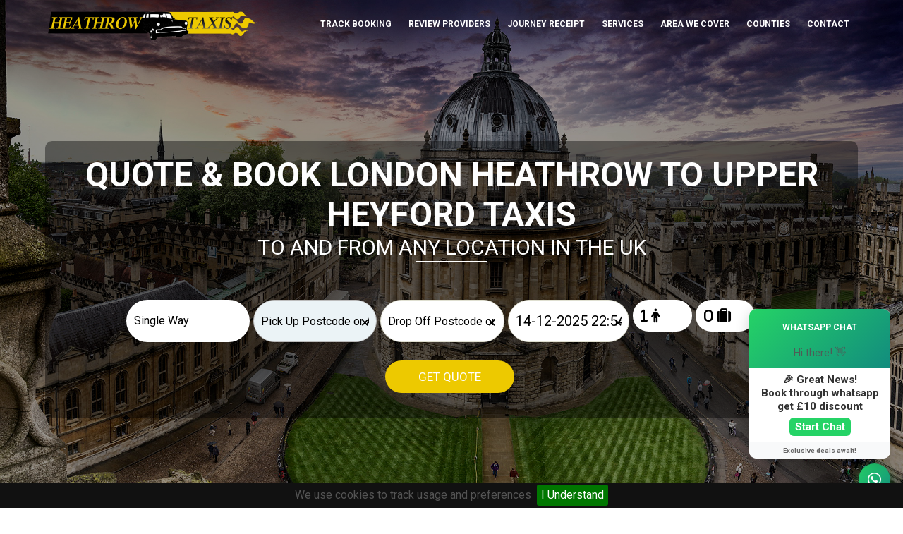

--- FILE ---
content_type: text/html; charset=UTF-8
request_url: https://www.heathrow-taxi-booking.co.uk/Oxfordshire/heathrow-airport-transfer-from-to-upper-heyford.php
body_size: 23704
content:
<!DOCTYPE html > <head><!-- meta --> <meta charset="utf-8"> <title>Affordable £90.0005 Upper Heyford Taxis & Minicabs to/from Heathrow Airport</title><meta name="description" content=" Book affordable Upper Heyford to/from Heathrow Airport taxi services online. Get instant quotes for safe and reliable transfers. Our quick and easy booking process ensures competitive pricing with no hidden charges." /><meta name="keywords" content="Upper Heyford to Heathrow taxi, taxi from Heathrow to Upper Heyford, minicab from Heathrow to Upper Heyford, cheap taxi from Heathrow to Upper Heyford, low-cost taxi from Upper Heyford to Heathrow, travel, Heathrow airport to Upper Heyford taxi, Heathrow taxis from Upper Heyford, Cheapest taxi to Heathrow from Upper Heyford, Upper Heyford to Heathrow airport taxis"/> <base href="/"><link rel="publisher" href="https://plus.google.com/+HeathrowtaxibookingCoUk02035826113/" /><meta property="og:title" content="Taxis Quote & Booking | Reliable Heathrow Airport Transfer" /><meta property="og:description" content="Taxi quote is simple to get from Heathrow taxis, we collect fare from UK licensed taxis and offering more reliable and comfortable journey without any booking fees" /><meta property="og:image" content="https://www.heathrow-taxi-booking.co.uk/images-new/logo.png" ><meta property="og:image:type" content="image/png" /><meta property="og:image:width" content="445" /><meta property="og:image:height" content="83" /><meta charset="utf-8"><meta name="viewport" content="width=device-width, initial-scale=1, user-scalable=no"><link rel="stylesheet" href="css/style.css" /><link rel="stylesheet" type="text/css" href="//maxcdn.bootstrapcdn.com/font-awesome/4.3.0/css/font-awesome.min.css"><!-- <link href='//fonts.googleapis.com/css?family=Raleway:400,500,600,700|Montserrat:400,700' rel='stylesheet' type='text/css'> <link href="https://fonts.googleapis.com/css2?family=Source+Sans+Pro:wght@400;600;700;900&display=swap" rel="stylesheet"> --> <link href="https://fonts.googleapis.com/css2?family=Roboto:wght@400;500;700;900&display=swap" rel="stylesheet"> <!-- HTML5 Shim and Respond.js IE8 support of HTML5 elements and media queries --> <!-- WARNING: Respond.js doesn't work if you view the page via file:// --> <!--[if lt IE 9]> <script src="https://oss.maxcdn.com/html5shiv/3.7.2/html5shiv.min.js"></script> <script src="https://oss.maxcdn.com/respond/1.4.2/respond.min.js"></script> <![endif]--><script> (function(i,s,o,g,r,a,m){i['GoogleAnalyticsObject']=r;i[r]=i[r]||function(){ (i[r].q=i[r].q||[]).push(arguments)},i[r].l=1*new Date();a=s.createElement(o), m=s.getElementsByTagName(o)[0];a.async=1;a.src=g;m.parentNode.insertBefore(a,m) })(window,document,'script','//www.google-analytics.com/analytics.js','ga'); ga('create', 'UA-44314186-15', 'auto'); ga('send', 'pageview');</script> <style type="text/css"> .product-grid-view { overflow: hidden; width: 33.33%; float: left; padding: 0px 15px;
}
.product-grid-view .wrapper { margin: 40px 0px 0px; border: 1px solid #e6e6e6; box-shadow: 0px 0px 5px #e6e6e6; overflow: hidden;
}
.product-grid-view .tripadvisor-rating { display: block;
}
.product-grid-view:hover .wrapper { border: 1px solid #F19C4F; box-shadow: 0px 0px 5px #F19C4F;
}
.product-grid-view img{ max-width: 100%; min-height: 200px;
}
.product-grid-view .switch-img { width: 100%;
}
.product-grid-view .hotel-info { width: 100%; text-align: center;
}
.product-grid-view .rating-price-box { width: 100%;
}
.product-grid-view .tripadvisor-rating { float: left;
}
.product-grid-view .tripadvisor-rating span { display: block;
}
.product-grid-view .user-rating { float: right;
}
.product-grid-view .hotel-header h5 { font-weight: 700; line-height: 1.6; font-size: 16px; margin-top: 15px;
}
.product-grid-view .hotel-header h5 span { display: block;
}
.product-grid-view .hotel-header i { color: #F19C4F; margin: 0px 2px;
}
.product-grid-view .hotel-header p { color: #00ADEF; line-height: 1.6;
}
.product-grid-view .hotel-header p i { margin: 0 5px; color: #00ADEF;
}
.product-grid-view .hotel-facility i{ border: 1px solid #bec4c8; border-radius: 50%; color: #bec4c8; font-size: 14px; height: 30px; margin: 5px; padding: 7px; width: 30px;
}
.product-grid-view .hotel-facility p { margin-bottom: 5px;
}
.product-grid-view .hotel-desc p { font-size: 13px; color: #0A3152; line-height: 1.7;
}
.product-grid-view .rating-box { padding: 0px 15px; min-height: initial; overflow: hidden;
}
.product-grid-view .rating-box img { margin: 0px;
}
.product-grid-view .rating-box .tripadvisor-rating { margin: 0px;
}
.product-grid-view .rating-box img{ min-height: initial;
}
.product-grid-view .rating-box span { font-weight: normal;
}
.product-grid-view .rating-box .user-rating span { display: block;
}
.product-grid-view .room-book-box { border-top: 1px solid #e6e6e6; margin-top: 15px; min-height: initial; overflow: hidden; padding: 0; clear: both;
}
.product-grid-view .room-book-box .price { width: 60%; float: left;
padding: 6px 0px; border-right: 1px solid #e6e6e6;
}
.product-grid-view .room-book-box .price h5 { font-size: 16px; font-weight: 700;
}
.product-grid-view .room-book-box .book { float: left; padding: 10px 0; width: 40%;
}
.product-grid-view .room-book-box .book a { background: #f2676b; color: #ffffff; font-weight: bold; padding: 5px 15px; display: inline-block; margin-top: 5px; border: 2px solid transparent;
}
.product-grid-view:hover .room-book-box { color: #ffffff; background: #00ADEF;
}
.product-grid-view:hover .room-book-box a{ color: #ffffff; border: 2px solid #ffffff; background: #00ADEF;
}
.view-switcher { margin-top: 40px;
}
.view-switcher a { cursor: pointer; display: inline-block; font-size: 20px; padding: 5px; color: #00adef;
}
.view-switcher a:hover { color: #f9676b;
}
.product-grid-view .car-item .rating-box { display: none;
}
@media (max-width: 991px) { .product-grid-view img{ min-height: initial; } .product-grid-view { width: 50%; }
}
@media (max-width: 767px) { .product-grid-view { width: 100%; }
}
.rating-box i { color: #F19C4F;
}</style> </head> <body> <script src="//code.jquery.com/jquery-2.1.4.min.js"> </script> <script>window.jQuery || document.write('<script src=" /js/jquery.js"><\/script>')</script><!-- Header --><header class="header" role="banner"> <div class="wrap"> <!-- Logo --> <div class="logo" style=""> <a href="/index.php" title="Heathrow Taxis"> <img src="/images-new/logo.png" alt="Heathrow Taxi Booking"/> </a> </div> <!-- //Logo --> <!-- Main Nav --> <nav role="navigation" class="main-nav"> <ul> <li><a class="active" href="fareuser/">Track Booking</a></li> <li><a href="booking/review.php?ref=admin">Review Providers</a></li> <li><a href="journey-receipt/">Journey Receipt</a></li> <li> <a href="/services.php">Services</a> <div> <div class="one-fourth"> <ul> <li><a href="/airport-taxis.php">Airport Transfer</a> </li> <li><a href="/Heathrow-terminal5-to-London-taxi">Heathrow airport to London taxi</a> </li> <li><a href="/southendairport">Heathrow airport to Southend Airport taxi</a> </li> <li><a href="/londoncityairport">Heathrow airport to London City airport taxi</a> </li> <li><a href="/gatwickairport">Heathrow airport to Gatwick airport taxi</a> </li> </ul> </div> <div class="one-fourth"> <ul> <li><a href="/lutonairport">Heathrow airport to Luton airport taxi</a> </li> <li><a href="/">Heathrow airport to Stansted airport taxi</a> </li> <li><a href="/cruise-port-taxis.php">Cruises Transfer</a> </li> <li><a href="/station-taxis.php">Train Station Transfer</a> </li> <li><a href="/heathrow-airport-to-and-from-school.php">School Runs</a> </li> </ul> </div> <div class="one-fourth"> <ul> <li><a href="/city-london-taxis.php">City Transfer</a> </li> <li><a href="/">Hotel Transfer</a> </li> <li><a href="/">Vehicles</a> </li> <li><a href="/uk-minicabs/">UK Minicab's </a> </li> </li> </ul> </div> <div class="one-fourth"> <ul> <li> <li> </li> <li> </li> </li> </li> <li><a href="/london-minicabs/">London Minicab's </a> </li> </ul> </div> </div> </li> <li><a href="/areas-we-cover.php" title="Tailor made">Area We cover </a> <div> <div class="one-fourth"> <ul> <li><a href="/milton-keynes-taxi.php">Milton Keynes</a></li> <li><a href="/bournemouth-taxi.php">Bournemouth</a></li> <li><a href="/northampton-taxi.php">Northampton</a></li> <li><a href="/birmingham-taxi.php">Birmingham</a></li> <li><a href="/portsmouth-taxi.php">Portsmouth</a></li> </ul> </div> <div class="one-fourth"> <ul> <li><a href="/leicester-taxi.php">Leicester</a></li> <li><a href="/bedford-taxi.php">Bedford</a></li> <li><a href="/dover-taxi.php">Dover</a></li> <li><a href="/kent-taxi.php">Kent</a></li> <li><a href="/oxford-taxi.php">Oxford</a></li> <li><a href="/coventry-taxi.php">Coventry</a></li> <li><a href="/heathrow-taxi-to-derby.php">Derby</a></li> </ul> </div> <div class="one-fourth"> <ul> <li><a href="/reading-taxi.php">Reading</a></li> <li><a href="/harwich-taxi.php">Harwich</a></li> <li><a href="/brighton-taxi.php">Brighton</a></li> <li><a href="/plymouth-taxi.php">Plymouth</a></li> <li><a href="/cambridge-taxi.php">Cambridge</a></li> <li><a href="/heathrow-taxi-to-manchester.php">Manchester</a></li> </ul> </div> <div class="one-fourth"> <ul> <li><a href="/southampton-taxi.php">Southampton</a></li> <li><a href="/peterborough-taxi.php">Peterborough</a></li> <li><a href="/wolverhampton-taxi.php">Wolverhampton</a></li> <li><a href="/guildford-taxi.php">Guildford</a></li> <li><a href="/slough-taxi.php">Slough</a></li> <li><a href="/st-albans-taxi.php">St Albans</a></li> </ul> </div> </div> </li> <li><a href="/counties-we-cover.php" title="Counties">Counties</a> <div> <div class="one-fourth"> <ul> <li><a href="/Bristol/">Bristol </li></a> <li><a href="/Cheshire/">Cheshire </li></a> <li><a href="/Cornwall/">Cornwall </li></a> <li><a href="/Cumbria/">Cumbria </li></a> <li><a href="/Derbyshire/">Derbyshire </li></a> <li><a href="/Devon/">Devon </li></a> <li><a href="/Durham/">Durham </li></a> <li><a href="/Humberside/">Humberside </li></a> <li><a href="/Lancashire/">Lancashire </li></a> <li><a href="/Lincolnshire/">Lincolnshire </li></a> </ul> </div> <div class="one-fourth"> <ul> <li><a href="/airport-transfer-from-to-london/">London </li></a> <li><a href="/Merseyside/">Merseyside </li></a> <li><a href="/Northumberland/">Northumberland </li></a> <li><a href="/North-Yorkshire/">North Yorkshire </li></a> <li><a href="/Nottinghamshire/">Nottinghamshire </li></a> <li><a href="/Rutland/">Rutland </li></a> <li><a href="/Shropshire/">Shropshire </li></a> <li><a href="/Somerset/">Somerset </li></a> <li><a href="/South-Yorkshire/">South Yorkshire </li></a> <li><a href="/Staffordshire/">Staffordshire </li></a> <li><a href="/Tyne-and-Wear/">Tyne and Wear </li></a> <li><a href="/West-Yorkshire/">West Yorkshire </li></a> </ul> </div> <div class="one-fourth"> <ul> <li><a href="/Bedfordshire/">Bedfordshire </li></a> <li><a href="/Berkshire/">Berkshire </li></a> <li><a href="/Buckinghamshire/">Buckinghamshire </li></a> <li><a href="/Cambridgeshire/">Cambridgeshire </li></a> <li><a href="/Dorset/">Dorset </li></a> <li><a href="/Essex/">Essex </li></a> <li><a href="/Gloucestershire/">Gloucestershire </li></a> <li><a href="/Hampshire/">Hampshire </li></a> <li><a href="/Herefordshire/">Herefordshire </li></a> <li><a href="/Hertfordshire/">Hertfordshire </li></a> <li><a href="/Kent/">Kent </li></a> </ul> </div> <div class="one-fourth"> <ul> <li><a href="/Leicestershire/">Leicestershire </li></a> <li><a href="/Norfolk/">Norfolk </li></a> <li><a href="/Northamptonshire/">Northamptonshire </li></a> <li><a href="/Oxfordshire/">Oxfordshire </li></a> <li><a href="/Suffolk/">Suffolk </li></a> <li><a href="/Surrey/">Surrey </li></a> <li><a href="/Warwickshire/">Warwickshire </li></a> <li><a href="/West-Midlands/">West Midlands </li></a> <li><a href="/Wiltshire/">Wiltshire </li></a> <li><a href="/Worcestershire/">Worcestershire </li></a> </ul> </div> </div> </li> <li><a href="/contact.php" title="contact">Contact</a></li> </ul> </nav> <!-- //Main Nav --> </div></header> <style>#booking .form-control, input[type="text"] { height:60px !important;
} .form-group span { display: none; } .pac-container{margin-top:15px;border:0;border-radius:6px;overflow:visible}.pac-container .pac-item{padding:4px 10px}.pac-container .pac-item .pac-icon{display:none}.pac-container .pac-item:first-of-type{border-top:none} .pac-container .pac-item:first-of-type:hover{border-top-right-radius:6px;border-top-left-radius:6px} .pac-container .pac-item:last-of-type:hover{border-bottom-right-radius:6px;border-bottom-left-radius:6px} .pac-container:after{display:none} .pac-container:before{content:"\25B2";color:#fff;position:absolute;left:50%;margin-left:-10px;height:10px;width:20px;text-align:center;transform:scaleX(1.5);margin-top:-13px} .black { background-color: #194384 !important; } .copy { color: white; } .copy a { color: white; } a { color: white; } .header { background-image: linear-gradient(151deg, #00008B, #00008B 5%, #FFF 4%, #FFF 4%, #8B0000 5%, #8B0000 8%, #FFF 9%, #FFF 92%, #8B0000 93%, #8B0001 95%, #FFF 95%, #FFF 47%, #00008B 8%, #00008B 33%); } /* Styling for the marquee container */ .marquee-container { position: relative; overflow: hidden; white-space: nowrap; width: 100%; height: 100px; /* Adjust height based on your design */ display: flex; align-items: center; /* Center content vertically */ font-size: 30px; font-weight: bold; color: white; } /* Santa and marquee content wrapper */ .marquee-content { display: inline-flex; /* Align content horizontally */ align-items: center; /* Vertically center Santa with text */ animation: scrollMarquee 20s linear infinite; } /* Santa image */ .marquee-content img { width: 150px; /* Adjust Santa's size */ margin-right: 20px; /* Space between Santa and text */ } /* Marquee animation */ @keyframes scrollMarquee { 0% { transform: translateX(-100%); } 100% { transform: translateX(100%); } } </style> <!-- Intro --><div class="intro " style=" background: linear-gradient( rgba(0, 0, 0, 0.4), rgba(0, 0, 0, 0.4) ), url('https://www.heathrow-taxi-booking.co.uk//images-new/uploads/oxfordshire.jpg'); -webkit-background-size: cover; -moz-background-size: cover; -o-background-size: cover; background-size: cover;"> <div class="wrap"> <div class="textwidget"> <!--<marquee style=" font-size: 40px;font-weight: 600;color: blue;"scrollamount=10 >*** Due to unforseen circumstances our customer support (phone &live chat ) not available untill 6pm GMT on 09/11/22 please email at info@mytaxe.uk for any queries.</marquee>--> <div class="home_banner_form"> <h1 class="wow fadeInDown" style=" font-size: 60px;">QUOTE & BOOK LONDON HEATHROW TO UPPER HEYFORD TAXIS </h1> <h2 class="wow fadeInUp" style=" font-size: 30px;">TO AND FROM ANY LOCATION IN THE UK</h2> <div class="actions"> <div class="col-sm-12 row" style="padding: 0px 1px 0px 10px !important;"> <!-- <div id="loader"></div> --> <!--======= FORM =========--> <form role="form" id="booking" action="/quote" method="get"> <div class="hide" > <div class="pickup"> <input type="hidden" id="plat" data-geo="lat" name="plat" value="" /> <input type="hidden" id="plang" data-geo="lng" name="plang" value="" /> </div> <div class="drop"> <input type="hidden" id="dlat" data-geo="lat" name="dlat" value="" /> <input type="hidden" id="dlang" data-geo="lng" name="dlang" value="" /> </div> <div class="rpickup"> <input type="hidden" id="rplat" data-geo="lat" name="rplat" value="" /> <input type="hidden" id="rplang" data-geo="lng" name="rplang" value="" /> </div> <div class="via"> <input type="hidden" id="viardlat" data-geo="lat" name="vialat" value="" /> <input type="hidden" id="vialang" data-geo="lng" name="viardlang" value="" /> </div> <div class="rdrop"> <input type="hidden" id="rdlat" data-geo="lat" name="rdlat" value="" /> <input type="hidden" id="rdlang" data-geo="lng" name="rdlang" value="" /> <input type="hidden" id="smiles" name="smiles" value="" /> <input type="hidden" id="rmiles" name="rmiles" value="" /> <input type="hidden" name="refer" value="www.heathrow-taxi-booking.co.uk/Oxfordshire/heathrow-airport-transfer-from-to-upper-heyford.php" /> <input type="hidden" name="key" value="9b242af28cb80784d472e90badf3887d"> <input type="hidden" type="text" id="loc" > </div> </div> <input type="hidden" name="ref_key" id="ref_key"> <div class="form-group col-md-1 col-sm-6 "> </div> <div class="form-group col-md-2 col-sm-6 "> <select class="form-control" name="way" id="way" data-toggle="tooltip" data-placement="auto" title="Type Of Joureny " > <option value="oneway" selected>Single Way</option> <option value="return">Two Way</option> </select> </div> <div class="form-group col-sm-6 col-md-2"> <input type="text" class="form-control" id="pickup" name="start" placeholder="Pick Up Postcode or Address" data-toggle="tooltip" data-placement="auto" title="Pick Place" required> <span class="fa fa-map-marker "></span> </div> <div class="form-group col-sm-6 col-md-2"> <input type="text" class="form-control" name="end" id="drop" placeholder="Drop Off Postcode or Address" data-toggle="tooltip" data-placement="auto" title="Drop Off Address" required> <span class="fa fa-map-marker"></span> </div> <div class="col-sm-12 col-md-4"> <div class="form-group col-sm-12 col-md-6"> <input type="text" class="form-control" readonly="true" placeholder="Date & Time " name="pickupdatet" id="date" data-toggle="tooltip" data-placement="auto" title="Pick up Date & Time " style="font-size: 20px;" value="2025-12-14 10:54" required/> <span class="fa fa-clock-o " style="top: 26%;left: 80%;"></span> </div> <div class="form-group col-sm-6 col-md-3 col-xs-6" > <select id="pass" name="pass" style="font-family: 'FontAwesome', Helvetica; font-size: 20px; " id="pass" name="pass" data-toggle="tooltip" data-placement="auto" title="No Passengers " > <option value="1" selected>1 &#xf183;</option> <option value="2">2 &#xf183;</option> <option value="3">3 &#xf183;</option> <option value="4">4 &#xf183;</option> <option value="5">5 &#xf183;</option> <option value="6">6 &#xf183;</option> <option value="7">7 &#xf183;</option> <option value="8">8 &#xf183;</option> <option value="9">9 &#xf183;</option> <option value="10">10 &#xf183;</option> <option value="11">11 &#xf183;</option> <option value="12">12 &#xf183;</option> <option value="13">13 &#xf183;</option> <option value="14">14 &#xf183;</option> <option value="15">15 &#xf183;</option> <option value="16">16 &#xf183;</option> <option value="17">17 &#xf183;</option> <option value="18">18 &#xf183;</option> <option value="19">19 &#xf183;</option> <option value="20">20 &#xf183;</option> <option value="21">21 &#xf183;</option> <option value="22">22 &#xf183;</option> <option value="23">23 &#xf183;</option> <option value="24">24 &#xf183;</option> <option value="25">25 &#xf183;</option> <option value="26">26 &#xf183;</option> <option value="27">27 &#xf183;</option> <option value="28">28 &#xf183;</option> <option value="29">29 &#xf183;</option> <option value="30">30 &#xf183;</option> <option value="31">31 &#xf183;</option> <option value="32">32 &#xf183;</option> <option value="33">33 &#xf183;</option> <option value="34">34 &#xf183;</option> <option value="35">35 &#xf183;</option> <option value="36">36 &#xf183;</option> <option value="37">37 &#xf183;</option> <option value="38">38 &#xf183;</option> <option value="39">39 &#xf183;</option> <option value="40">40 &#xf183;</option> <option value="41">41 &#xf183;</option> <option value="42">42 &#xf183;</option> <option value="43">43 &#xf183;</option> <option value="44">44 &#xf183;</option> <option value="45">45 &#xf183;</option> <option value="46">46 &#xf183;</option> <option value="47">47 &#xf183;</option> <option value="48">48 &#xf183;</option> <option value="49">49 &#xf183;</option> <option value="50">50 &#xf183;</option> <option value="51">51 &#xf183;</option> <option value="52">52 &#xf183;</option> <option value="53">53 &#xf183;</option> <option value="54">54 &#xf183;</option> <option value="55">55 &#xf183;</option> <option value="56">56 &#xf183;</option> <option value="57">57 &#xf183;</option> <option value="58">58 &#xf183;</option> <option value="59">59 &#xf183;</option> <option value="60">60 &#xf183;</option> <option value="61">61 &#xf183;</option> <option value="62">62 &#xf183;</option> <option value="63">63 &#xf183;</option> <option value="64">64 &#xf183;</option> <option value="65">65 &#xf183;</option> <option value="66">66 &#xf183;</option> <option value="67">67 &#xf183;</option> <option value="68">68 &#xf183;</option> <option value="69">69 &#xf183;</option> <option value="70">70 &#xf183;</option> <option value="71">71 &#xf183;</option> <option value="72">72 &#xf183;</option> <option value="73">73 &#xf183;</option> <option value="74">74 &#xf183;</option> <option value="75">75 &#xf183;</option> <option value="76">76 &#xf183;</option> <option value="77">77 &#xf183;</option> <option value="78">78 &#xf183;</option> <option value="79">79 &#xf183;</option> <option value="80">80 &#xf183;</option> </select> </div> <div class=" form-group col-md-3 col-sm-6 col-xs-6"> <select id="chlug" name="chcklug" style=" font-family: 'FontAwesome', Helvetica; font-size: 20px; " id="pass" name="pass" data-toggle="tooltip" data-placement="auto" title="No of Checking Luggage"> <option value="0" selected>0 &#xf0f2;</option> <option value="1" >1 &#xf0f2;</option> <option value="2">2 &#xf0f2;</option> <option value="3">3 &#xf0f2;</option> <option value="4">4 &#xf0f2;</option> <option value="5">5 &#xf0f2;</option> <option value="6">6 &#xf0f2;</option> <option value="7">7 &#xf0f2;</option> <option value="8">8 &#xf0f2;</option> <option value="9">9 &#xf0f2;</option> <option value="10">10 &#xf0f2;</option> <option value="11">11 &#xf0f2;</option> <option value="12">12 &#xf0f2;</option> <option value="13">13 &#xf0f2;</option> <option value="14">14 &#xf0f2;</option> <option value="15">15 &#xf0f2;</option> <option value="16">16 &#xf0f2;</option> <option value="17">17 &#xf0f2;</option> <option value="18">18 &#xf0f2;</option> <option value="19">19 &#xf0f2;</option> <option value="20">20 &#xf0f2;</option> <option value="21">21 &#xf0f2;</option> <option value="22">22 &#xf0f2;</option> <option value="23">23 &#xf0f2;</option> <option value="24">24 &#xf0f2;</option> <option value="25">25 &#xf0f2;</option> <option value="26">26 &#xf0f2;</option> <option value="27">27 &#xf0f2;</option> <option value="28">28 &#xf0f2;</option> <option value="29">29 &#xf0f2;</option> <option value="30">30 &#xf0f2;</option> <option value="31">31 &#xf0f2;</option> <option value="32">32 &#xf0f2;</option> <option value="33">33 &#xf0f2;</option> <option value="34">34 &#xf0f2;</option> <option value="35">35 &#xf0f2;</option> <option value="36">36 &#xf0f2;</option> <option value="37">37 &#xf0f2;</option> <option value="38">38 &#xf0f2;</option> <option value="39">39 &#xf0f2;</option> <option value="40">40 &#xf0f2;</option> <option value="41">41 &#xf0f2;</option> <option value="42">42 &#xf0f2;</option> <option value="43">43 &#xf0f2;</option> <option value="44">44 &#xf0f2;</option> <option value="45">45 &#xf0f2;</option> <option value="46">46 &#xf0f2;</option> <option value="47">47 &#xf0f2;</option> <option value="48">48 &#xf0f2;</option> <option value="49">49 &#xf0f2;</option> <option value="50">50 &#xf0f2;</option> <option value="51">51 &#xf0f2;</option> <option value="52">52 &#xf0f2;</option> <option value="53">53 &#xf0f2;</option> <option value="54">54 &#xf0f2;</option> <option value="55">55 &#xf0f2;</option> <option value="56">56 &#xf0f2;</option> <option value="57">57 &#xf0f2;</option> <option value="58">58 &#xf0f2;</option> <option value="59">59 &#xf0f2;</option> <option value="60">60 &#xf0f2;</option> <option value="61">61 &#xf0f2;</option> <option value="62">62 &#xf0f2;</option> <option value="63">63 &#xf0f2;</option> <option value="64">64 &#xf0f2;</option> <option value="65">65 &#xf0f2;</option> <option value="66">66 &#xf0f2;</option> <option value="67">67 &#xf0f2;</option> <option value="68">68 &#xf0f2;</option> <option value="69">69 &#xf0f2;</option> <option value="70">70 &#xf0f2;</option> <option value="71">71 &#xf0f2;</option> <option value="72">72 &#xf0f2;</option> <option value="73">73 &#xf0f2;</option> <option value="74">74 &#xf0f2;</option> <option value="75">75 &#xf0f2;</option> <option value="76">76 &#xf0f2;</option> <option value="77">77 &#xf0f2;</option> <option value="78">78 &#xf0f2;</option> <option value="79">79 &#xf0f2;</option> <option value="80">80 &#xf0f2;</option> </select> </div> </div> <div class="form-group col-md-1 col-sm-6 "> </div> <div class="row part-2-way"> <div class="col-md-1 col-sm-1 col-xs-1"> </div> <div style="display: none;" id="return" class="col-md-10 col-sm-10 col-xs-10"> <div class="col-sm-6"> <div class="form-group"> <input type="text" class="form-control" name="returndate" id="rdate" placeholder="Return Date & Time " data-toggle="tooltip" data-placement="auto" title="Return Date & Time" value="2025-12-14 10:54" readonly> <span class="fa fa-clock-o " style="left: 88%;"></span> </div> </div> <div class="col-sm-6" > <div class="form-group"> <select class="form-control" id="returnt" name="rtype" data-toggle="tooltip" data-placement="auto" title="Type Of Return Joureny " > <option value="1" selected>Return Same As to Pick up Address </option> <option value="2">Need To Change Return Journey Address</option> </select> <span class="fa fa-map-pin " style="left: 88%;"></span> </div> </div> </div> <div style="display: none;" id="2" class="col-md-12 col-sm-12 col-xs-12"> <div class="col-sm-6"> <div class="form-group"> <input type="text" class="form-control" id="rpickup" name="rpickup" placeholder="Return Pick Up Address " data-toggle="tooltip" data-placement="auto" title="Return Pick Up "> <span class="fa fa-map-marker " style=" left: 88%;"></span> </div> </div> <div class="col-sm-6" > <div class="form-group"> <input type="text" class="form-control" id="rdrop" name="rdrop" placeholder="Return Drop Off Address" data-toggle="tooltip" data-placement="auto" title="Return Drop Off " > <span class="fa fa-map-marker " style=" left: 88%;"></span> </div> </div> </div> </div> </div> <div class="form-group col-md-5 col-sm-6"> </div> <div class="form-group col-md-2 col-sm-6"> <button type="submit" class="btn large">Get Quote</button> </div> </div> </form> </div> </div> </div> </div></div></div><!-- //Intro --><!--=================================== = Contact Modal = ====================================--><form name = "interstitial" id = "interstitial" action="#" method="post"> <div class="modal fade" id="mwb_contact_modal" style="display: none;" aria-hidden="true"> <div class="modal-dialog mwb_form_modal modal-dialog-centered"> <div class="modal-content"> <div class="modal-body"> <div class="mwb_contact_form_wrap"> <h1><span class="title">We are about to reveal hidden offers from 100's of providers so please verify your details to prevent bot vistor</span></h1><form class="needs-validation" novalidate=""><label id="success" style="color:green"></label><div class="col-md-12 mb-3"><label for="validationContactFirst">Name <span style="color:red">*</span></label><div class="input-group"><input type="text" class="form-control" id="customername" name="customername" placeholder="Name" required=""><label id="customername-error" class="text-danger"></label> </div></div></div><div class="form-row"> <div class="col-md-12 mb-3"><label for="validationCustomEmail">Email <span style="color:red">*</span></label><div class="input-group"><input type="text" class="form-control" id="email" name="email" placeholder="Email" ><label id="email-error" class="text-danger"></label> </div></div></div><div class="form-row"> <div class="col-md-12 mb-3"><label for="validationContactSubject">Contact Number</label><div class="input-group"><input type="text" class="form-control" id="contact" name="contact" placeholder="Contact Number"><label id="contact-error" class="text-danger"></label> </div></div></div><div class="form-row"> <div class="col-md-12 mb-3"><label for=""></label><div class="input-group"><div class="g-recaptcha" data-sitekey="6LcoktMZAAAAAMmqkk-POD6py4_z8NI0ronS8fFg"></div><label id="captcha_error" class="text-danger"></label> </div></div></div></div><!--<div class="mwb_form_btn_wrap"><button class="btn btn-primary mwb_form_btn" type="submit">Submit</button></div>--> <div class="mwb_form_btn_wrap"> <button class="btn btn-primary mwb_form_btn" type="submit" data-wa-link="true"> Submit </button> <a href="https://wa.me/+447777245805?text=Hello Need a Taxi" data-wa-link="true" target="_blank"> <img src="https://upload.wikimedia.org/wikipedia/commons/6/6b/WhatsApp.svg" alt="WhatsApp" style="width:50px; height:50px; margin-right:5px; vertical-align:middle;"></a> <p style="color:red; font-weight: bold;"> Get quote through whatsapp</p></div></form></div></div></div></div></div></form> <!--==== End of Contact Modal ====--><script type="text/javascript"> var date = "2025-12-14 10:54"; </script><link href="https://cdn.jsdelivr.net/bootstrap.daterangepicker/2/daterangepicker.css" rel="stylesheet" type="text/css" /><style type="text/css"> .daterangepicker.dropdown-menu { font-size: 14px !important; font-weight: 600 !important; } .calendar-time select { background: #fff !important; color: black !important; border: 1px solid #ccc !important; box-shadow: 0 3px rgba(0,0,0,0.1) !important; border-radius: 5px !important; margin: 0 !important; line-height: 1.4 !important; font-size: 14px !important; height: 35px !important; padding: 0 0 0 5px !important; width: 65px !important; } .calendar-time option:disabled { color: #BCB2B2 !important; } .daterangepicker .calendar th, .daterangepicker .calendar td { min-width: 30px !important; } .daterangepicker td.disabled { color: white !important; } .prev { font-size: 18px !important; } .month { font-size: 20px !important; } .next { font-size: 18px !important; } .ranges { padding-top: 2% !important; } .applyBtn,.cancelBtn { height: 30px; background-color: #5cb85c; border-color: #4cae4c; width: 100%; } .cancelBtn { background: white; }</style><script type="text/javascript" src="//cdn.jsdelivr.net/momentjs/latest/moment.min.js"></script><script type="text/javascript"> var sdate = '14-12-2025 22:54'; var mdate = '14-12-2025'; </script><style> #loader { display: none; position: fixed; top: 0; left: 0; right: 0; bottom: 0; width: 100%; background: rgba(0,0,0,0.75) url(images-new/82.gif) no-repeat center center; z-index: 10000; }</style><script> var spinner = $('#loader'); $(function() { spinner.show(); }); $(document).ready(function(){ setTimeout(function () { spinner.hide(); }, 2000); }); </script><script> $(document).ready(function(){ $("#interstitial").submit(function(e){ e.preventDefault(e); }); $('#interstitial').validate({ rules: { customername: { required: true, minlength:3 }, email: { required: true, email:true }, contact: { required: true, minlength:10 } }, messages: { customername: { required: "Please enter your name", minlength:"Name field is required minimum 3 characters" }, email: { required: "Please enter valid email address", email:"Please enter valid email address" }, contact: { minlength:"Contact number is required minimum 10 digits" } }, submitHandler: function(form) { checkUserData() .done( function (response) { debugger; debugger; console.log(response.status); if(response.status == "OK") { $("#mwb_contact_modal").modal('hide'); spinner.show(); alert("Be patient, While we are fetching the cabs for you."); $("#ref_key").val(response.key['ref_key']); document.getElementById("booking").action = "/quote"; document.getElementById("booking").submit(); } else { if(response.key['email'] != "") $("#interstitial label[id=email-error]").html(response.key['email']); if(response.key['customername'] != "") $("#interstitial label[id=customername-error]").html(response.key['customername']); if(response.key['contact'] != "") $("#interstitial label[id=contact-error]").html(response.key['contact']); if(response.key['g-recaptcha-response'] != "") $("#interstitial label[id=captcha_error]").html(response.key['g-recaptcha-response']); } }) .fail( function () { $("#mwb_contact_modal").modal('hide'); spinner.show(); alert("Be patient, While we are fetching the cabs for you...."); document.getElementById("booking").action = "/quote"; document.getElementById("booking").submit(); }); } }); }); function checkUserData () { var dataString = $("#booking, #interstitial").serialize(); return $.ajax({ type:'POST', url:'leads.php', data : dataString, }); } // --------------------First Function
// function geocomplete1(out) {
// var input = document.getElementById('pickup');
// var autocomplete;
// $('#pickup').on('input', function(){
// if( $('#pickup').val().length >= 5 ){
// var options = {types: ["geocode"],componentRestrictions: {country: 'uk'},fields: ["address_component"]};
// autocomplete = new google.maps.places.Autocomplete(input, options);
// google.maps.event.addListener(autocomplete, 'place_changed', function() {
// });
// } else{
// $(".pac-container").remove();
// google.maps.event.clearListeners(autocomplete);
// }
// });
// }
// // --------------------second Function
// function geocomplete2(out) {
// var input = document.getElementById('drop');
// var autocomplete;
// $('#drop').on('input', function(){
// if( $('#drop').val().length >= 5 ){
// var options = {types: ["geocode"],componentRestrictions: {country: 'uk'},fields: ["address_component"]};
// autocomplete = new google.maps.places.Autocomplete(input, options);
// google.maps.event.addListener(autocomplete, 'place_changed', function() {
// });
// } else{
// $(".pac-container").remove();
// google.maps.event.clearListeners(autocomplete);
// }
// });
// }
// // --------------------Third Function
// function geocomplete(out) {
// var input = document.getElementById(out);
// var autocomplete;
// var options = {
// types: ["geocode"],
// componentRestrictions: {country: 'uk'},fields: ["address_component"],
// };
// autocomplete = new google.maps.places.Autocomplete(input, options);
// }
// geocomplete("rpickup");
// geocomplete("rdrop");</script> <!-- Main --><main class="main" role="main"><div class="wrap"><div class="row"><!--- Content --><div class="full-width content" style="margin-top: 2%;"><!-- Post --><article class="single hentry"><div class="entry-content"> <div class="col-md-12" style=" padding-bottom: 5%; font-size:20px; text-align: center;"><h1 class="pink-bg-text hero-first-line">How to book Taxi from Heathrow to Upper Heyford </h1><ol> <li>You can book taxi from Heathrow to Upper Heyford for £95.87 with confifidently with us</li> <li>We can Guarantee that all our cabs have been cleaned and sterilised after each and every journey</li> <li>We are Specialised in Heathrow airport transfer so all our drivers will have maximum of 2-3 journies each day which is minimise catching infection unlike other cabs providers</li> <li>All our drivers regularly checked and monitored for any symptoms and maintain social distancing with every passengers </em></li> </ol><h4 style="text-align:center; font-size:30px;">Heathrow &harr; Upper Heyford Special taxi fares</h4> <div class="col-md-12 " style="text-align:center; "> <div class="col-md-4"> <h3 class="text-center"> <i class="fa fa-book" style="font-size: 50px;"></i> <br/><I>Compare Prices & Book</I></h3></div> <div class="col-md-4"> <h3 class="text-center"><I> <i class="fa fa-list-alt" style="font-size: 50px;"></i> <br/>Fill rider Details </I> </h3></div> <div class="col-md-4"> <h3 class="text-center"><i class="fa fa-car" style="font-size: 50px;"></i> <br/><I>Cab On Your Door Step </I></h3></div> </div> <h1 class="title text-center" style="text-align:center;"> Upper Heyford to Heathrow Taxis Quote Service : <i>Compare - Book & Get Instant Cabs ***No Hidden Charges*** </i> </h1><br/> <p style="font-size:18px">Our fares for the taxi transfer to and from Upper Heyford to and from heathrow airport terminal 1,terminal 2,terminal 3,terminal 4,terminal 5 are fixed and you can book it without any worries as we don't have any hidden charges.
Upper Heyford Airport Taxi Service</p> </div><h3>Heathrow Airport Taxi to Upper Heyford Fare Guide</h3><table><thead><tr><th>Heathrow airport To Upper Heyford </th><th>Saloon</th><th>MPV6</th><th>8 Seater</th><th>9 Seater</th></tr></thead><tbody><tr><th> Heathrow Airport Terminal 1 to Upper Heyford taxi </th><td>£95.87</td><td>£145.044</td><td>£183.805</td> <td>£200.1855</td></tr><tr><th>Heathrow Airport Terminal 2 to Upper Heyford taxi</th><td>£95.87</td><td>£145.044</td><td>£183.805</td> <td>£200.1855</td></tr><tr><th>Heathrow Airport Terminal 3 to Upper Heyford taxi</th><td>£95.87</td><td>£145.044</td><td>£183.805</td> <td>£200.1855</td></tr><tr><th>Heathrow Airport Terminal 4 to Upper Heyford taxi</th><td>£95.87</td><td>£145.044</td><td>£183.805</td> <td>£200.1855</td></tr><tr><th>Heathrow Airport Terminal5 to Upper Heyford taxi</th><td>£95.87</td><td>£145.044</td><td>£183.805</td> <td>£200.1855</td></tr></tbody></table> </div><h2 style="font-size:20px;">Upper Heyford to -from Heathrow Airport Transfer Service </h2> <p style="font-size:17px">Upper Heyford taxi service from Upper Heyford to major airports in u.k couldn't be easier to book through <a href="https://www.ilimotaxi.com/Oxfordshire/cheapest-taxi-from-heathrow-airport-to-Upper Heyford.php">heathrow taxi booking to Upper Heyford is 60.87 miles</a> distance from heathrow airport,when you go for holiday trips or business tripsor what ever the reason we will provide the hazzle free door to door transfer to and from the airport safely. we are one of the most prefered reliable airport transfer company in U.K and our main moto is customer safety and comfort. our fares are very compettive and much cheaper option than other transport.
We provide 40 minutes FREE waiting after landing (parking charges apply),We have been in this industry for more than 10 years with most our customers are repeated customers,Our offer is very competitive and comes with money back without compromising the quality of service</p><h3> <i style="text-align:center;">Getting Around Upper Heyford Affordable Mini Cabs, fixed price. Very comfy </i></h3><h4 style="font-size:20px;">Cheapest taxi fare from London heathrow Airport to Upper Heyford, Fixed price taxi transfer service from Heathrow Airport To Upper Heyford, Airport
minicab/taxi transportation from London heathrow Airport to Upper Heyford
Want travel from London heathrow Airport to Upper Heyford by taxi or a minicab at a competitive price/rate? We can pick you up
from London heathrow Airport and take you to Upper Heyford at fixed a price.
How to book a fixed price and Cheapest taxi or a minicabs transfer service from London heathrow Airport to Upper Heyford?
You can Search and Book in advance Cheapest taxi or a minicabs transfer service from London heathrow Airport to Upper Heyford online and pay securely for your transfers.
How much does the taxi transfers or a minicab fare cost to go from Upper Heyford to London heathrow Airport? Estimated taxi
transfer cost from London heathrow Airport to Upper Heyford is
What is the distance between London heathrow Airport and Upper Heyford when travelling by taxi, minicab or driving from London heathrow Airport to
Upper Heyford? Estimated distance between from London heathrow Airport to Upper Heyford is 60.87 miles
What is the journey time or how long does take to travel from London heathrow Airport to Upper Heyford? Estimated journey time
from London heathrow Airport to Upper Heyford is minutes </h4><h4><b>How long does it take taxi from Heathrow to Upper Heyford?<b></h4><p>Upper Heyford is a renowned city in Eastern England. It is almost a 60.87 mile driver from London Heathrow airport. Cabs from Upper Heyford to Heathrow and or Heathrow to Upper Heyford are often preferred as they are fastest roadway means. Upper Heyford can be reached via tubes and buses in no less than 2 hours.</p><h4><b>How far is Upper Heyford from Heathrow airport?</b></h4><p>Upper Heyford falls at a distance of 60.87 miles from the UKs busiest airport, Heathrow.<p><h4><b>How do I get from Heathrow to Upper Heyford?</b></h4><p>LHR being the central hub of England, Upper Heyford is commutable from the airport through buses, trains and tubes. Despite these amenities, service users travelling to and from the airport opt for cab services owing to ease and speed.</p><h4><b>What is the cheapest way to get from Upper Heyford to London Heathrow Airport?</b></h4><p>Taking a cab from Upper Heyford to Heathrow is often advisable as there are many cheap and affordable taxi services running from Upper Heyford to Heathrow. Although cheaper alternatives are available, yet cab services from Upper Heyford to Heathrow serves the best, be it time or cost.</p><h4><b>What is the fastest way to from Upper Heyford to London Heathrow Airport (LHR)?</b></h4><p>Upper Heyford is almost 60.87 miles away from Heathrow. A drive, Cabs or taxis are the most fastest means to travel to and from Upper Heyford and Heathrow.</p><h4><b>Where is taxi stand in Heathrow Terminal 5? Is there a taxi rank at Heathrow? </b></h4><p>Taxi ranks and stands are right outside the Heathrow Terminals. But if you are looking to book cheaper cabs from Heathrow to Upper Heyford, then you can also try for service providers like Minicab airport transfer who are available in a couple of miles from airport. You can pre-book with them through online, email and calls, and their reliable services will be available on time.</p><h4><b>Do taxis at Heathrow take credit cards? </b></h4><p>Yes, many taxis from Heathrow do take payments via credit cards. You can opt to pre-book with operators like Minicab airport transfer, Great Britain airport transfer who offer flexibility in terms of payment methods.</p><h4><b>Is there cabs near Heathrow Terminal 2? </b></h4><p>Heathrow is one of the busiest airports in the world, and there are many service providing taxi ranks and cab operator lined outside the terminal. You can opt for reliability by pre-booking cabs online to avoid hassle. Sites like MyTaxe, provide excellent comparisons and competitive fares guaranteed on affordability and timely services.</p><h4><b>What is the best way to travel from Heathrow with lots of luggage? </b></h4><p>It is always advised to hire a cab service if you wish to travel from Heathrow with lots of luggage. This is to save your hassle.</p><h4><b>Can Uber pick up from Heathrow? Are they cheap compared to airport transfer? IS Uber cheaper than taxi in London? </b></h4><p>Uber services can be sought from Heathrow airport. It however cannot be assured that Uber are always cheaper. Uber fare are fluctuating depending on how busy they are. But alternatives like GBAirport Transfer and Minicabairport transfer are comparatively cheaper.</p><h4><b>How do I get www.heathrow-taxi-booking.co.uk at Heathrow airport? </b></h4><p>www.heathrow-taxi-booking.co.uk services can be pre-booked and their service provider will be at airport on your requested pick up date and time. www.heathrow-taxi-booking.co.uk is highly reliable and cheap cab services provider from Heathrow airport. If you have an emergency, you can still call them at the number given on website and they should be at your services in no time.</p><h4><b>Is it safe to get taxi/minicab from Heathrow to Upper Heyford? </b></h4><p>All minicab airport transfer services and taxi services are highly reliable and safe as they are licensed and recognized by the Transport for London. </p><h4><b>Do I need to book advance to get taxi from Heathrow to Upper Heyford? </b><h4><p>If you are planning for a transfer from Heathrow to Upper Heyford, then pre-booking is suggested. This is to ensure that you travel in a relaxed mode. Reliable service provider like www.heathrow-taxi-booking.co.uk and GBAT are punctual with prompt communications to ensure that your travel becomes an easy pie.</p><h4><b>How to book taxi from Heathrow to Upper Heyford? </b></h4><p>If you are looking to book a cab from Heathrow to Upper Heyford, then you do it online, or over the phone. You can visit comparison sites like MYTAXE as they have a range of reliable service providers like www.heathrow-taxi-booking.co.uk. Their services are easy to access online. </p><h4><b>What is the difference from taxi and minicab/private hire? </b></h4><p>A taxi is a hackney carriage licensed to pick service users from roadside. A private hire or a minicab is vehicle that works under licensed operators and they can be sought only via making bookings.</p><h4><b>Are you open 24 hours? </b></h4><p>Yes we are available all round the clock. Our support services are available 24/7 on all days of the year.</p><h4><b>Do you have taxi counter at Heathrow Terminal? </b><h4><p>Yes, we have our taxi counter at Heathrow Terminal.</p><h4><b>How much is the fare to Upper Heyford from Heathrow for 4 passengers and 4 luggage? </b><h4><p>Different service providers offer different prices, but standard charges with www.heathrow-taxi-booking.co.uk for muti-purpose vehicles accommodating 4 passengers and 4 luggage is GBP onwards<p><h4><b>How do I choose a cab type? </b></h4><p>Your ideal cab type can be chosen depending on number of people travelling and number of luggage they have. For instance, a standard saloon cab can accommodate either a combination of 4 passengers with 2 luggage or the other way. You can discuss it with the operators like www.heathrow-taxi-booking.co.uk, you are booking with, and they will help you find the right cab type.</p><h4><b>What kind of cab you have for Heathrow to Upper Heyford. </b></h4><p>Our range of cab types include standard Saloon, E-Class, Estate, Multipurpose (4/6) vehicles, 8 seaters, 9 seaters and minivan.</p><h4><b>What are the advantages for taking taxi/minicab from Heathrow to Upper Heyford compare to bus and train? </b></h4><p>There are many advantages of taking taxi/minicab from Heathrow to Upper Heyford compare to bus and train. Taxi. Minicab are customized solely toto cater your transfer. They come with necessary stops and detours should you need any. They pick you and drop you on designated times as per your terms without any delays.</p><h4>How can I trust my driver will wait for me?</h4><p>Drivers are allocated to serve you. A pre-booked and confirmed transfer puts you on advantage to have your driver waiting for you. </p><h4><b>How much do you charge extra for flight delay or extra waiting time in case customer check takes longer? </b></h4><p>All our airport transfers comes with free wait times of 45 minutes from the time of flight landing. Any additional delays costs 8 GBP every 30 minutes plus the parking charges.</p><h4><b>I am a student travelling UK first time how to get to my college or school without hassle and any discount will i get? </b></h4><p>You can pre-book your taxi using our online system, and we will have our driver waiting for you on time. If you are a student, the you can submit your student ID card and get special student discount.</p><h4><b>If I book online will you send me proof in advance for my visa application: </b></h4><p>Yes, once you make a reservation with us, you will get an unconfirmed reservation with your transfer details. You can pay for it and confirm it to get a full confirmation.</p><h4><b>When I book in advance am I able to add passengers or luggage number in my booking free of charge. </b></h4><p>There would not be any additional charges as long as your number accommodate within booked cab type. Additional charge will be applicable when a bigger can size is booked. </p><h4><b>Where do I catch Upper Heyford to London Heathrow Airport (LHR) bus from? </b></h4><p>you can catch bus at Upper Heyford bus station to london and then on to Heathrow but it will be too much hassle as with luggges best way to get to heathrow will be taxi/cabs from Upper Heyford which id door to door service</p><h4><b>Is there a direct train from Heathrow to Kingscross? </b></h4><p> there is no direct train to Upper Heyford from heathrow so you havw to catch train to london then on to Upper Heyford but taking taxi/cabs will be at arrival to your home will be quicker and hassle free</p><h4><b>How much is taxi fare from Heathrow to Upper Heyford for MPV6(SUV) car?</b></h4><p>we offer great prices for taxi trips from Heathrow to Upper Heyford which will be around £145.044 for MPV6(SUV) cars .</p><h4><b>How much is taxi fare from Heathrow to Upper Heyford for 8 Seater van?</b></h4><p>we offer great prices for taxi trips from Heathrow to Upper Heyford which will be around £183.805 for 8 seater van .</p><h4><b>How much is taxi fare from Heathrow to Upper Heyford for 9 Seater minibus?</b></h4><p>we offer great prices for taxi trips from Heathrow to Upper Heyford which will be around £200.1855 for 9 seater minibus .</p><h4><b>How do I get taxi from www.heathrow-taxi-booking.co.uk at Heathrow?</b></h4><p>www.heathrow-taxi-booking.co.uk is one of the easiest services that can be opted. By simply booking online on their website, you can have your transfer all confirmed within few minutes. www.heathrow-taxi-booking.co.uk rides from Heathrow airport to Banbury or any other destination are simply reliable and best</p> </div> </div><h3> Upper Heyford to Heathrow Airport Taxi Fare Guide</h3><table><thead><tr><th> Upper Heyford to Heathrow airport taxi fare guide</th><th>Saloon</th><th>MPV6</th><th>9 Seater</th></tr></thead><tbody><tr><th> Upper Heyford to Heathrow Airport Terminal 1 taxi </th><td>£95.87</td><td>£145.044</td><td>£183.805</td> <td>£200.1855</td></tr><tr><th> Upper Heyford to Heathrow Airport Terminal 2 taxi</th><td>£95.87</td><td>£145.044</td><td>£183.805</td> <td>£200.1855</td></tr><tr><th> Upper Heyford to Heathrow Airport Terminal 3 taxi</th><td>£95.87</td><td>£145.044</td><td>£183.805</td> <td>£200.1855</td></tr><tr><th> Upper Heyford to Heathrow Airport Terminal 4 taxi</th><td>£95.87</td><td>£145.044</td><td>£183.805</td> <td>£200.1855</td></tr><tr><th> Upper Heyford to Heathrow Airport Terminal5 taxi</th><td>£95.87</td><td>£145.044</td><td>£183.805</td> <td>£200.1855</td></tr></tbody></table> <style type="text/css">ul > li:before { content: "";
}</style><div class="one-half" style=" font-size: 18px; line-height: 23px; word-spacing: 1px;"> <ul><li>Price match guarantee</li><li>Meet and Greet service</li><li>Pride in giving the best price</li><li>Compare 100 above cabs Prices With <i>Heathrow Taxi Booking</i> </li></ul></div><div class="one-half" style=" font-size: 18px; line-height: 23px; word-spacing: 1px;"> <ul><li>Professional & reliable company</li><li>Cash back on return booking </li><li>Free incoming flights monitor for delays</li><li>Free taxi transfers competition to win holiday Prizes</li></ul></div></div></div></div></article><!-- //Post --></div><!--- //Content --></div></div><div class="container" ><div class="row"><div class="col-md-4"><ul class="list-styles"><li><a href="https://www.heathrow-taxi-booking.co.uk/Oxfordshire/heathrow-airport-transfer-from-to-abingdon-on-thames.php">Taxi From Heathrow Airport To Abingdon-On-Thames</a></li><li><a href="https://www.heathrow-taxi-booking.co.uk/Oxfordshire/heathrow-airport-transfer-from-to-adderbury.php">Taxi From Heathrow Airport To Adderbury</a></li><li><a href="https://www.heathrow-taxi-booking.co.uk/Oxfordshire/heathrow-airport-transfer-from-to-adwell.php">Taxi From Heathrow Airport To Adwell</a></li><li><a href="https://www.heathrow-taxi-booking.co.uk/Oxfordshire/heathrow-airport-transfer-from-to-albury.php">Taxi From Heathrow Airport To Albury</a></li><li><a href="https://www.heathrow-taxi-booking.co.uk/Oxfordshire/heathrow-airport-transfer-from-to-alkerton.php">Taxi From Heathrow Airport To Alkerton</a></li><li><a href="https://www.heathrow-taxi-booking.co.uk/Oxfordshire/heathrow-airport-transfer-from-to-alvescot.php">Taxi From Heathrow Airport To Alvescot</a></li><li><a href="https://www.heathrow-taxi-booking.co.uk/Oxfordshire/heathrow-airport-transfer-from-to-ambrosden.php">Taxi From Heathrow Airport To Ambrosden</a></li><li><a href="https://www.heathrow-taxi-booking.co.uk/Oxfordshire/heathrow-airport-transfer-from-to-appleford-on-thames.php">Taxi From Heathrow Airport To Appleford-On-Thames</a></li><li><a href="https://www.heathrow-taxi-booking.co.uk/Oxfordshire/heathrow-airport-transfer-from-to-appleton.php">Taxi From Heathrow Airport To Appleton</a></li><li><a href="https://www.heathrow-taxi-booking.co.uk/Oxfordshire/heathrow-airport-transfer-from-to-ardington-wick.php">Taxi From Heathrow Airport To Ardington-Wick</a></li><li><a href="https://www.heathrow-taxi-booking.co.uk/Oxfordshire/heathrow-airport-transfer-from-to-ardington.php">Taxi From Heathrow Airport To Ardington</a></li><li><a href="https://www.heathrow-taxi-booking.co.uk/Oxfordshire/heathrow-airport-transfer-from-to-ardley.php">Taxi From Heathrow Airport To Ardley</a></li><li><a href="https://www.heathrow-taxi-booking.co.uk/Oxfordshire/heathrow-airport-transfer-from-to-ascott-d-oyley.php">Taxi From Heathrow Airport To Ascott-D-Oyley</a></li><li><a href="https://www.heathrow-taxi-booking.co.uk/Oxfordshire/heathrow-airport-transfer-from-to-ascott-earl.php">Taxi From Heathrow Airport To Ascott-Earl</a></li><li><a href="https://www.heathrow-taxi-booking.co.uk/Oxfordshire/heathrow-airport-transfer-from-to-ascott-under-wychwood.php">Taxi From Heathrow Airport To Ascott-Under-Wychwood</a></li><li><a href="https://www.heathrow-taxi-booking.co.uk/Oxfordshire/heathrow-airport-transfer-from-to-ashbury.php">Taxi From Heathrow Airport To Ashbury</a></li><li><a href="https://www.heathrow-taxi-booking.co.uk/Oxfordshire/heathrow-airport-transfer-from-to-asthall-leigh.php">Taxi From Heathrow Airport To Asthall-Leigh</a></li><li><a href="https://www.heathrow-taxi-booking.co.uk/Oxfordshire/heathrow-airport-transfer-from-to-asthall.php">Taxi From Heathrow Airport To Asthall</a></li><li><a href="https://www.heathrow-taxi-booking.co.uk/Oxfordshire/heathrow-airport-transfer-from-to-aston-rowant.php">Taxi From Heathrow Airport To Aston-Rowant</a></li><li><a href="https://www.heathrow-taxi-booking.co.uk/Oxfordshire/heathrow-airport-transfer-from-to-aston-tirrold.php">Taxi From Heathrow Airport To Aston-Tirrold</a></li><li><a href="https://www.heathrow-taxi-booking.co.uk/Oxfordshire/heathrow-airport-transfer-from-to-aston-upthorpe.php">Taxi From Heathrow Airport To Aston-Upthorpe</a></li><li><a href="https://www.heathrow-taxi-booking.co.uk/Oxfordshire/heathrow-airport-transfer-from-to-aston.php">Taxi From Heathrow Airport To Aston</a></li><li><a href="https://www.heathrow-taxi-booking.co.uk/Oxfordshire/heathrow-airport-transfer-from-to-bainton.php">Taxi From Heathrow Airport To Bainton</a></li><li><a href="https://www.heathrow-taxi-booking.co.uk/Oxfordshire/heathrow-airport-transfer-from-to-baldon-row.php">Taxi From Heathrow Airport To Baldon-Row</a></li><li><a href="https://www.heathrow-taxi-booking.co.uk/Oxfordshire/heathrow-airport-transfer-from-to-balscote.php">Taxi From Heathrow Airport To Balscote</a></li><li><a href="https://www.heathrow-taxi-booking.co.uk/Oxfordshire/heathrow-airport-transfer-from-to-bampton.php">Taxi From Heathrow Airport To Bampton</a></li><li><a href="https://www.heathrow-taxi-booking.co.uk/Oxfordshire/heathrow-airport-transfer-from-to-banbury.php">Taxi From Heathrow Airport To Banbury</a></li><li><a href="https://www.heathrow-taxi-booking.co.uk/Oxfordshire/heathrow-airport-transfer-from-to-barford-st-john.php">Taxi From Heathrow Airport To Barford-St-John</a></li><li><a href="https://www.heathrow-taxi-booking.co.uk/Oxfordshire/heathrow-airport-transfer-from-to-barford-st-michael.php">Taxi From Heathrow Airport To Barford-St-Michael</a></li><li><a href="https://www.heathrow-taxi-booking.co.uk/Oxfordshire/heathrow-airport-transfer-from-to-barnard-gate.php">Taxi From Heathrow Airport To Barnard-Gate</a></li><li><a href="https://www.heathrow-taxi-booking.co.uk/Oxfordshire/heathrow-airport-transfer-from-to-barton-abbey.php">Taxi From Heathrow Airport To Barton-Abbey</a></li><li><a href="https://www.heathrow-taxi-booking.co.uk/Oxfordshire/heathrow-airport-transfer-from-to-barton.php">Taxi From Heathrow Airport To Barton</a></li><li><a href="https://www.heathrow-taxi-booking.co.uk/Oxfordshire/heathrow-airport-transfer-from-to-baulking.php">Taxi From Heathrow Airport To Baulking</a></li><li><a href="https://www.heathrow-taxi-booking.co.uk/Oxfordshire/heathrow-airport-transfer-from-to-baynards-green.php">Taxi From Heathrow Airport To Baynards-Green</a></li><li><a href="https://www.heathrow-taxi-booking.co.uk/Oxfordshire/heathrow-airport-transfer-from-to-bayworth.php">Taxi From Heathrow Airport To Bayworth</a></li><li><a href="https://www.heathrow-taxi-booking.co.uk/Oxfordshire/heathrow-airport-transfer-from-to-beckley.php">Taxi From Heathrow Airport To Beckley</a></li><li><a href="https://www.heathrow-taxi-booking.co.uk/Oxfordshire/heathrow-airport-transfer-from-to-begbroke.php">Taxi From Heathrow Airport To Begbroke</a></li><li><a href="https://www.heathrow-taxi-booking.co.uk/Oxfordshire/heathrow-airport-transfer-from-to-belmont.php">Taxi From Heathrow Airport To Belmont</a></li><li><a href="https://www.heathrow-taxi-booking.co.uk/Oxfordshire/heathrow-airport-transfer-from-to-benson.php">Taxi From Heathrow Airport To Benson</a></li><li><a href="https://www.heathrow-taxi-booking.co.uk/Oxfordshire/heathrow-airport-transfer-from-to-berinsfield.php">Taxi From Heathrow Airport To Berinsfield</a></li><li><a href="https://www.heathrow-taxi-booking.co.uk/Oxfordshire/heathrow-airport-transfer-from-to-berrick-salome.php">Taxi From Heathrow Airport To Berrick-Salome</a></li><li><a href="https://www.heathrow-taxi-booking.co.uk/Oxfordshire/heathrow-airport-transfer-from-to-bessels-leigh.php">Taxi From Heathrow Airport To Bessels-Leigh</a></li><li><a href="https://www.heathrow-taxi-booking.co.uk/Oxfordshire/heathrow-airport-transfer-from-to-bicester-village.php">Taxi From Heathrow Airport To Bicester-Village</a></li><li><a href="https://www.heathrow-taxi-booking.co.uk/Oxfordshire/heathrow-airport-transfer-from-to-bicester.php">Taxi From Heathrow Airport To Bicester</a></li><li><a href="https://www.heathrow-taxi-booking.co.uk/Oxfordshire/heathrow-airport-transfer-from-to-binfield-heath.php">Taxi From Heathrow Airport To Binfield-Heath</a></li><li><a href="https://www.heathrow-taxi-booking.co.uk/Oxfordshire/heathrow-airport-transfer-from-to-binsey.php">Taxi From Heathrow Airport To Binsey</a></li><li><a href="https://www.heathrow-taxi-booking.co.uk/Oxfordshire/heathrow-airport-transfer-from-to-bix.php">Taxi From Heathrow Airport To Bix</a></li><li><a href="https://www.heathrow-taxi-booking.co.uk/Oxfordshire/heathrow-airport-transfer-from-to-black-bourton.php">Taxi From Heathrow Airport To Black-Bourton</a></li><li><a href="https://www.heathrow-taxi-booking.co.uk/Oxfordshire/heathrow-airport-transfer-from-to-blackbird-leys.php">Taxi From Heathrow Airport To Blackbird-Leys</a></li><li><a href="https://www.heathrow-taxi-booking.co.uk/Oxfordshire/heathrow-airport-transfer-from-to-blackditch.php">Taxi From Heathrow Airport To Blackditch</a></li><li><a href="https://www.heathrow-taxi-booking.co.uk/Oxfordshire/heathrow-airport-transfer-from-to-blackthorn.php">Taxi From Heathrow Airport To Blackthorn</a></li><li><a href="https://www.heathrow-taxi-booking.co.uk/Oxfordshire/heathrow-airport-transfer-from-to-bladon.php">Taxi From Heathrow Airport To Bladon</a></li><li><a href="https://www.heathrow-taxi-booking.co.uk/Oxfordshire/heathrow-airport-transfer-from-to-blenheim.php">Taxi From Heathrow Airport To Blenheim</a></li><li><a href="https://www.heathrow-taxi-booking.co.uk/Oxfordshire/heathrow-airport-transfer-from-to-bletchingdon.php">Taxi From Heathrow Airport To Bletchingdon</a></li><li><a href="https://www.heathrow-taxi-booking.co.uk/Oxfordshire/heathrow-airport-transfer-from-to-blewbury.php">Taxi From Heathrow Airport To Blewbury</a></li><li><a href="https://www.heathrow-taxi-booking.co.uk/Oxfordshire/heathrow-airport-transfer-from-to-bloxham.php">Taxi From Heathrow Airport To Bloxham</a></li><li><a href="https://www.heathrow-taxi-booking.co.uk/Oxfordshire/heathrow-airport-transfer-from-to-boars-hill.php">Taxi From Heathrow Airport To Boars-Hill</a></li><li><a href="https://www.heathrow-taxi-booking.co.uk/Oxfordshire/heathrow-airport-transfer-from-to-bodicote.php">Taxi From Heathrow Airport To Bodicote</a></li><li><a href="https://www.heathrow-taxi-booking.co.uk/Oxfordshire/heathrow-airport-transfer-from-to-botley.php">Taxi From Heathrow Airport To Botley</a></li><li><a href="https://www.heathrow-taxi-booking.co.uk/Oxfordshire/heathrow-airport-transfer-from-to-bould.php">Taxi From Heathrow Airport To Bould</a></li><li><a href="https://www.heathrow-taxi-booking.co.uk/Oxfordshire/heathrow-airport-transfer-from-to-bourton.php">Taxi From Heathrow Airport To Bourton</a></li><li><a href="https://www.heathrow-taxi-booking.co.uk/Oxfordshire/heathrow-airport-transfer-from-to-bradwell-grove.php">Taxi From Heathrow Airport To Bradwell-Grove</a></li><li><a href="https://www.heathrow-taxi-booking.co.uk/Oxfordshire/heathrow-airport-transfer-from-to-bradwell.php">Taxi From Heathrow Airport To Bradwell</a></li><li><a href="https://www.heathrow-taxi-booking.co.uk/Oxfordshire/heathrow-airport-transfer-from-to-bridge-end.php">Taxi From Heathrow Airport To Bridge-End</a></li><li><a href="https://www.heathrow-taxi-booking.co.uk/Oxfordshire/heathrow-airport-transfer-from-to-brighthampton.php">Taxi From Heathrow Airport To Brighthampton</a></li><li><a href="https://www.heathrow-taxi-booking.co.uk/Oxfordshire/heathrow-airport-transfer-from-to-brightwell-baldwin.php">Taxi From Heathrow Airport To Brightwell-Baldwin</a></li><li><a href="https://www.heathrow-taxi-booking.co.uk/Oxfordshire/heathrow-airport-transfer-from-to-brightwell-cum-sotwell.php">Taxi From Heathrow Airport To Brightwell-Cum-Sotwell</a></li><li><a href="https://www.heathrow-taxi-booking.co.uk/Oxfordshire/heathrow-airport-transfer-from-to-britwell-salome.php">Taxi From Heathrow Airport To Britwell-Salome</a></li><li><a href="https://www.heathrow-taxi-booking.co.uk/Oxfordshire/heathrow-airport-transfer-from-to-brize-norton.php">Taxi From Heathrow Airport To Brize-Norton</a></li><li><a href="https://www.heathrow-taxi-booking.co.uk/Oxfordshire/heathrow-airport-transfer-from-to-broadplat.php">Taxi From Heathrow Airport To Broadplat</a></li><li><a href="https://www.heathrow-taxi-booking.co.uk/Oxfordshire/heathrow-airport-transfer-from-to-broadwell.php">Taxi From Heathrow Airport To Broadwell</a></li><li><a href="https://www.heathrow-taxi-booking.co.uk/Oxfordshire/heathrow-airport-transfer-from-to-brookend.php">Taxi From Heathrow Airport To Brookend</a></li><li><a href="https://www.heathrow-taxi-booking.co.uk/Oxfordshire/heathrow-airport-transfer-from-to-brookhampton.php">Taxi From Heathrow Airport To Brookhampton</a></li><li><a href="https://www.heathrow-taxi-booking.co.uk/Oxfordshire/heathrow-airport-transfer-from-to-broughton-poggs.php">Taxi From Heathrow Airport To Broughton-Poggs</a></li><li><a href="https://www.heathrow-taxi-booking.co.uk/Oxfordshire/heathrow-airport-transfer-from-to-broughton.php">Taxi From Heathrow Airport To Broughton</a></li><li><a href="https://www.heathrow-taxi-booking.co.uk/Oxfordshire/heathrow-airport-transfer-from-to-bruern-abbey.php">Taxi From Heathrow Airport To Bruern-Abbey</a></li><li><a href="https://www.heathrow-taxi-booking.co.uk/Oxfordshire/heathrow-airport-transfer-from-to-buckland-marsh.php">Taxi From Heathrow Airport To Buckland-Marsh</a></li><li><a href="https://www.heathrow-taxi-booking.co.uk/Oxfordshire/heathrow-airport-transfer-from-to-buckland.php">Taxi From Heathrow Airport To Buckland</a></li><li><a href="https://www.heathrow-taxi-booking.co.uk/Oxfordshire/heathrow-airport-transfer-from-to-bucknell.php">Taxi From Heathrow Airport To Bucknell</a></li><li><a href="https://www.heathrow-taxi-booking.co.uk/Oxfordshire/heathrow-airport-transfer-from-to-bunkers-hill.php">Taxi From Heathrow Airport To Bunkers-Hill</a></li><li><a href="https://www.heathrow-taxi-booking.co.uk/Oxfordshire/heathrow-airport-transfer-from-to-burcot.php">Taxi From Heathrow Airport To Burcot</a></li><li><a href="https://www.heathrow-taxi-booking.co.uk/Oxfordshire/heathrow-airport-transfer-from-to-burdrop.php">Taxi From Heathrow Airport To Burdrop</a></li><li><a href="https://www.heathrow-taxi-booking.co.uk/Oxfordshire/heathrow-airport-transfer-from-to-bure-park.php">Taxi From Heathrow Airport To Bure-Park</a></li><li><a href="https://www.heathrow-taxi-booking.co.uk/Oxfordshire/heathrow-airport-transfer-from-to-burford.php">Taxi From Heathrow Airport To Burford</a></li><li><a href="https://www.heathrow-taxi-booking.co.uk/Oxfordshire/heathrow-airport-transfer-from-to-buscot-wick.php">Taxi From Heathrow Airport To Buscot-Wick</a></li><li><a href="https://www.heathrow-taxi-booking.co.uk/Oxfordshire/heathrow-airport-transfer-from-to-buscot.php">Taxi From Heathrow Airport To Buscot</a></li><li><a href="https://www.heathrow-taxi-booking.co.uk/Oxfordshire/heathrow-airport-transfer-from-to-bushey-ground.php">Taxi From Heathrow Airport To Bushey-Ground</a></li><li><a href="https://www.heathrow-taxi-booking.co.uk/Oxfordshire/heathrow-airport-transfer-from-to-caldecott.php">Taxi From Heathrow Airport To Caldecott</a></li><li><a href="https://www.heathrow-taxi-booking.co.uk/Oxfordshire/heathrow-airport-transfer-from-to-calthorpe.php">Taxi From Heathrow Airport To Calthorpe</a></li><li><a href="https://www.heathrow-taxi-booking.co.uk/Oxfordshire/heathrow-airport-transfer-from-to-camp-corner.php">Taxi From Heathrow Airport To Camp-Corner</a></li><li><a href="https://www.heathrow-taxi-booking.co.uk/Oxfordshire/heathrow-airport-transfer-from-to-campsfield.php">Taxi From Heathrow Airport To Campsfield</a></li><li><a href="https://www.heathrow-taxi-booking.co.uk/Oxfordshire/heathrow-airport-transfer-from-to-cane-end.php">Taxi From Heathrow Airport To Cane-End</a></li><li><a href="https://www.heathrow-taxi-booking.co.uk/Oxfordshire/heathrow-airport-transfer-from-to-carswell-marsh.php">Taxi From Heathrow Airport To Carswell-Marsh</a></li><li><a href="https://www.heathrow-taxi-booking.co.uk/Oxfordshire/heathrow-airport-transfer-from-to-carterton.php">Taxi From Heathrow Airport To Carterton</a></li><li><a href="https://www.heathrow-taxi-booking.co.uk/Oxfordshire/heathrow-airport-transfer-from-to-cassington.php">Taxi From Heathrow Airport To Cassington</a></li><li><a href="https://www.heathrow-taxi-booking.co.uk/Oxfordshire/heathrow-airport-transfer-from-to-catslip.php">Taxi From Heathrow Airport To Catslip</a></li><li><a href="https://www.heathrow-taxi-booking.co.uk/Oxfordshire/heathrow-airport-transfer-from-to-caulcott.php">Taxi From Heathrow Airport To Caulcott</a></li><li><a href="https://www.heathrow-taxi-booking.co.uk/Oxfordshire/heathrow-airport-transfer-from-to-caversfield.php">Taxi From Heathrow Airport To Caversfield</a></li><li><a href="https://www.heathrow-taxi-booking.co.uk/Oxfordshire/heathrow-airport-transfer-from-to-chadlington.php">Taxi From Heathrow Airport To Chadlington</a></li><li><a href="https://www.heathrow-taxi-booking.co.uk/Oxfordshire/heathrow-airport-transfer-from-to-chalgrove.php">Taxi From Heathrow Airport To Chalgrove</a></li><li><a href="https://www.heathrow-taxi-booking.co.uk/Oxfordshire/heathrow-airport-transfer-from-to-chalkhouse-green.php">Taxi From Heathrow Airport To Chalkhouse-Green</a></li><li><a href="https://www.heathrow-taxi-booking.co.uk/Oxfordshire/heathrow-airport-transfer-from-to-charlbury.php">Taxi From Heathrow Airport To Charlbury</a></li><li><a href="https://www.heathrow-taxi-booking.co.uk/Oxfordshire/heathrow-airport-transfer-from-to-charlton-on-otmoor.php">Taxi From Heathrow Airport To Charlton-On-Otmoor</a></li><li><a href="https://www.heathrow-taxi-booking.co.uk/Oxfordshire/heathrow-airport-transfer-from-to-charlton.php">Taxi From Heathrow Airport To Charlton</a></li><li><a href="https://www.heathrow-taxi-booking.co.uk/Oxfordshire/heathrow-airport-transfer-from-to-charney-bassett.php">Taxi From Heathrow Airport To Charney-Bassett</a></li><li><a href="https://www.heathrow-taxi-booking.co.uk/Oxfordshire/heathrow-airport-transfer-from-to-charterville-allotments.php">Taxi From Heathrow Airport To Charterville-Allotments</a></li><li><a href="https://www.heathrow-taxi-booking.co.uk/Oxfordshire/heathrow-airport-transfer-from-to-chastleton.php">Taxi From Heathrow Airport To Chastleton</a></li><li><a href="https://www.heathrow-taxi-booking.co.uk/Oxfordshire/heathrow-airport-transfer-from-to-chawley.php">Taxi From Heathrow Airport To Chawley</a></li><li><a href="https://www.heathrow-taxi-booking.co.uk/Oxfordshire/heathrow-airport-transfer-from-to-chazey-heath.php">Taxi From Heathrow Airport To Chazey-Heath</a></li><li><a href="https://www.heathrow-taxi-booking.co.uk/Oxfordshire/heathrow-airport-transfer-from-to-checkendon.php">Taxi From Heathrow Airport To Checkendon</a></li><li><a href="https://www.heathrow-taxi-booking.co.uk/Oxfordshire/heathrow-airport-transfer-from-to-chesterton.php">Taxi From Heathrow Airport To Chesterton</a></li><li><a href="https://www.heathrow-taxi-booking.co.uk/Oxfordshire/heathrow-airport-transfer-from-to-childrey.php">Taxi From Heathrow Airport To Childrey</a></li><li><a href="https://www.heathrow-taxi-booking.co.uk/Oxfordshire/heathrow-airport-transfer-from-to-chilson.php">Taxi From Heathrow Airport To Chilson</a></li><li><a href="https://www.heathrow-taxi-booking.co.uk/Oxfordshire/heathrow-airport-transfer-from-to-chilton.php">Taxi From Heathrow Airport To Chilton</a></li><li><a href="https://www.heathrow-taxi-booking.co.uk/Oxfordshire/heathrow-airport-transfer-from-to-chimney-end.php">Taxi From Heathrow Airport To Chimney-End</a></li><li><a href="https://www.heathrow-taxi-booking.co.uk/Oxfordshire/heathrow-airport-transfer-from-to-chimney.php">Taxi From Heathrow Airport To Chimney</a></li><li><a href="https://www.heathrow-taxi-booking.co.uk/Oxfordshire/heathrow-airport-transfer-from-to-chinnor.php">Taxi From Heathrow Airport To Chinnor</a></li><li><a href="https://www.heathrow-taxi-booking.co.uk/Oxfordshire/heathrow-airport-transfer-from-to-chipping-norton.php">Taxi From Heathrow Airport To Chipping-Norton</a></li><li><a href="https://www.heathrow-taxi-booking.co.uk/Oxfordshire/heathrow-airport-transfer-from-to-chiselhampton.php">Taxi From Heathrow Airport To Chiselhampton</a></li><li><a href="https://www.heathrow-taxi-booking.co.uk/Oxfordshire/heathrow-airport-transfer-from-to-cholsey.php">Taxi From Heathrow Airport To Cholsey</a></li><li><a href="https://www.heathrow-taxi-booking.co.uk/Oxfordshire/heathrow-airport-transfer-from-to-christmas-common.php">Taxi From Heathrow Airport To Christmas-Common</a></li><li><a href="https://www.heathrow-taxi-booking.co.uk/Oxfordshire/heathrow-airport-transfer-from-to-church-end.php">Taxi From Heathrow Airport To Church-End</a></li><li><a href="https://www.heathrow-taxi-booking.co.uk/Oxfordshire/heathrow-airport-transfer-from-to-church-enstone.php">Taxi From Heathrow Airport To Church-Enstone</a></li><li><a href="https://www.heathrow-taxi-booking.co.uk/Oxfordshire/heathrow-airport-transfer-from-to-church-hanborough.php">Taxi From Heathrow Airport To Church-Hanborough</a></li><li><a href="https://www.heathrow-taxi-booking.co.uk/Oxfordshire/heathrow-airport-transfer-from-to-churchill.php">Taxi From Heathrow Airport To Churchill</a></li><li><a href="https://www.heathrow-taxi-booking.co.uk/Oxfordshire/heathrow-airport-transfer-from-to-clanfield.php">Taxi From Heathrow Airport To Clanfield</a></li><li><a href="https://www.heathrow-taxi-booking.co.uk/Oxfordshire/heathrow-airport-transfer-from-to-clare.php">Taxi From Heathrow Airport To Clare</a></li><li><a href="https://www.heathrow-taxi-booking.co.uk/Oxfordshire/heathrow-airport-transfer-from-to-clattercote.php">Taxi From Heathrow Airport To Clattercote</a></li><li><a href="https://www.heathrow-taxi-booking.co.uk/Oxfordshire/heathrow-airport-transfer-from-to-claydon.php">Taxi From Heathrow Airport To Claydon</a></li><li><a href="https://www.heathrow-taxi-booking.co.uk/Oxfordshire/heathrow-airport-transfer-from-to-cleeve.php">Taxi From Heathrow Airport To Cleeve</a></li><li><a href="https://www.heathrow-taxi-booking.co.uk/Oxfordshire/heathrow-airport-transfer-from-to-cleveley.php">Taxi From Heathrow Airport To Cleveley</a></li><li><a href="https://www.heathrow-taxi-booking.co.uk/Oxfordshire/heathrow-airport-transfer-from-to-clifton-hampden.php">Taxi From Heathrow Airport To Clifton-Hampden</a></li><li><a href="https://www.heathrow-taxi-booking.co.uk/Oxfordshire/heathrow-airport-transfer-from-to-clifton.php">Taxi From Heathrow Airport To Clifton</a></li><li><a href="https://www.heathrow-taxi-booking.co.uk/Oxfordshire/heathrow-airport-transfer-from-to-cogges.php">Taxi From Heathrow Airport To Cogges</a></li><li><a href="https://www.heathrow-taxi-booking.co.uk/Oxfordshire/heathrow-airport-transfer-from-to-cold-harbour.php">Taxi From Heathrow Airport To Cold-Harbour</a></li><li><a href="https://www.heathrow-taxi-booking.co.uk/Oxfordshire/heathrow-airport-transfer-from-to-coleshill.php">Taxi From Heathrow Airport To Coleshill</a></li><li><a href="https://www.heathrow-taxi-booking.co.uk/Oxfordshire/heathrow-airport-transfer-from-to-collins-end.php">Taxi From Heathrow Airport To Collins-End</a></li><li><a href="https://www.heathrow-taxi-booking.co.uk/Oxfordshire/heathrow-airport-transfer-from-to-combe.php">Taxi From Heathrow Airport To Combe</a></li><li><a href="https://www.heathrow-taxi-booking.co.uk/Oxfordshire/heathrow-airport-transfer-from-to-compton-beauchamp.php">Taxi From Heathrow Airport To Compton-Beauchamp</a></li><li><a href="https://www.heathrow-taxi-booking.co.uk/Oxfordshire/heathrow-airport-transfer-from-to-cookley-green.php">Taxi From Heathrow Airport To Cookley-Green</a></li><li><a href="https://www.heathrow-taxi-booking.co.uk/Oxfordshire/heathrow-airport-transfer-from-to-cornwell.php">Taxi From Heathrow Airport To Cornwell</a></li><li><a href="https://www.heathrow-taxi-booking.co.uk/Oxfordshire/heathrow-airport-transfer-from-to-coscote.php">Taxi From Heathrow Airport To Coscote</a></li><li><a href="https://www.heathrow-taxi-booking.co.uk/Oxfordshire/heathrow-airport-transfer-from-to-cote.php">Taxi From Heathrow Airport To Cote</a></li><li><a href="https://www.heathrow-taxi-booking.co.uk/Oxfordshire/heathrow-airport-transfer-from-to-cothill.php">Taxi From Heathrow Airport To Cothill</a></li><li><a href="https://www.heathrow-taxi-booking.co.uk/Oxfordshire/heathrow-airport-transfer-from-to-cottisford.php">Taxi From Heathrow Airport To Cottisford</a></li><li><a href="https://www.heathrow-taxi-booking.co.uk/Oxfordshire/heathrow-airport-transfer-from-to-cowleaze-corner.php">Taxi From Heathrow Airport To Cowleaze-Corner</a></li><li><a href="https://www.heathrow-taxi-booking.co.uk/Oxfordshire/heathrow-airport-transfer-from-to-cowley.php">Taxi From Heathrow Airport To Cowley</a></li><li><a href="https://www.heathrow-taxi-booking.co.uk/Oxfordshire/heathrow-airport-transfer-from-to-crawley.php">Taxi From Heathrow Airport To Crawley</a></li><li><a href="https://www.heathrow-taxi-booking.co.uk/Oxfordshire/heathrow-airport-transfer-from-to-crays-pond.php">Taxi From Heathrow Airport To Crays-Pond</a></li><li><a href="https://www.heathrow-taxi-booking.co.uk/Oxfordshire/heathrow-airport-transfer-from-to-crocker-end.php">Taxi From Heathrow Airport To Crocker-End</a></li><li><a href="https://www.heathrow-taxi-booking.co.uk/Oxfordshire/heathrow-airport-transfer-from-to-cropredy.php">Taxi From Heathrow Airport To Cropredy</a></li><li><a href="https://www.heathrow-taxi-booking.co.uk/Oxfordshire/heathrow-airport-transfer-from-to-crowell-hill.php">Taxi From Heathrow Airport To Crowell-Hill</a></li><li><a href="https://www.heathrow-taxi-booking.co.uk/Oxfordshire/heathrow-airport-transfer-from-to-crowell.php">Taxi From Heathrow Airport To Crowell</a></li><li><a href="https://www.heathrow-taxi-booking.co.uk/Oxfordshire/heathrow-airport-transfer-from-to-crowmarsh-gifford.php">Taxi From Heathrow Airport To Crowmarsh-Gifford</a></li><li><a href="https://www.heathrow-taxi-booking.co.uk/Oxfordshire/heathrow-airport-transfer-from-to-crowsley.php">Taxi From Heathrow Airport To Crowsley</a></li><li><a href="https://www.heathrow-taxi-booking.co.uk/Oxfordshire/heathrow-airport-transfer-from-to-cuddesdon.php">Taxi From Heathrow Airport To Cuddesdon</a></li><li><a href="https://www.heathrow-taxi-booking.co.uk/Oxfordshire/heathrow-airport-transfer-from-to-culham.php">Taxi From Heathrow Airport To Culham</a></li><li><a href="https://www.heathrow-taxi-booking.co.uk/Oxfordshire/heathrow-airport-transfer-from-to-cumnor-hill.php">Taxi From Heathrow Airport To Cumnor-Hill</a></li><li><a href="https://www.heathrow-taxi-booking.co.uk/Oxfordshire/heathrow-airport-transfer-from-to-cumnor.php">Taxi From Heathrow Airport To Cumnor</a></li><li><a href="https://www.heathrow-taxi-booking.co.uk/Oxfordshire/heathrow-airport-transfer-from-to-curbridge.php">Taxi From Heathrow Airport To Curbridge</a></li><li><a href="https://www.heathrow-taxi-booking.co.uk/Oxfordshire/heathrow-airport-transfer-from-to-cutteslowe.php">Taxi From Heathrow Airport To Cutteslowe</a></li><li><a href="https://www.heathrow-taxi-booking.co.uk/Oxfordshire/heathrow-airport-transfer-from-to-cuxham.php">Taxi From Heathrow Airport To Cuxham</a></li><li><a href="https://www.heathrow-taxi-booking.co.uk/Oxfordshire/heathrow-airport-transfer-from-to-dane-hill.php">Taxi From Heathrow Airport To Dane-Hill</a></li><li><a href="https://www.heathrow-taxi-booking.co.uk/Oxfordshire/heathrow-airport-transfer-from-to-dean-court.php">Taxi From Heathrow Airport To Dean-Court</a></li><li><a href="https://www.heathrow-taxi-booking.co.uk/Oxfordshire/heathrow-airport-transfer-from-to-dean.php">Taxi From Heathrow Airport To Dean</a></li><li><a href="https://www.heathrow-taxi-booking.co.uk/Oxfordshire/heathrow-airport-transfer-from-to-deddington.php">Taxi From Heathrow Airport To Deddington</a></li><li><a href="https://www.heathrow-taxi-booking.co.uk/Oxfordshire/heathrow-airport-transfer-from-to-delly-end.php">Taxi From Heathrow Airport To Delly-End</a></li><li><a href="https://www.heathrow-taxi-booking.co.uk/Oxfordshire/heathrow-airport-transfer-from-to-denchworth.php">Taxi From Heathrow Airport To Denchworth</a></li><li><a href="https://www.heathrow-taxi-booking.co.uk/Oxfordshire/heathrow-airport-transfer-from-to-denton.php">Taxi From Heathrow Airport To Denton</a></li><li><a href="https://www.heathrow-taxi-booking.co.uk/Oxfordshire/heathrow-airport-transfer-from-to-didcot.php">Taxi From Heathrow Airport To Didcot</a></li><li><a href="https://www.heathrow-taxi-booking.co.uk/Oxfordshire/heathrow-airport-transfer-from-to-dorchester.php">Taxi From Heathrow Airport To Dorchester</a></li><li><a href="https://www.heathrow-taxi-booking.co.uk/Oxfordshire/heathrow-airport-transfer-from-to-down-end.php">Taxi From Heathrow Airport To Down-End</a></li><li><a href="https://www.heathrow-taxi-booking.co.uk/Oxfordshire/heathrow-airport-transfer-from-to-draycot.php">Taxi From Heathrow Airport To Draycot</a></li><li><a href="https://www.heathrow-taxi-booking.co.uk/Oxfordshire/heathrow-airport-transfer-from-to-drayton-st-leonard.php">Taxi From Heathrow Airport To Drayton-St-Leonard</a></li><li><a href="https://www.heathrow-taxi-booking.co.uk/Oxfordshire/heathrow-airport-transfer-from-to-drayton.php">Taxi From Heathrow Airport To Drayton</a></li><li><a href="https://www.heathrow-taxi-booking.co.uk/Oxfordshire/heathrow-airport-transfer-from-to-dry-sandford.php">Taxi From Heathrow Airport To Dry-Sandford</a></li><li><a href="https://www.heathrow-taxi-booking.co.uk/Oxfordshire/heathrow-airport-transfer-from-to-ducklington.php">Taxi From Heathrow Airport To Ducklington</a></li><li><a href="https://www.heathrow-taxi-booking.co.uk/Oxfordshire/heathrow-airport-transfer-from-to-duns-tew.php">Taxi From Heathrow Airport To Duns-Tew</a></li><li><a href="https://www.heathrow-taxi-booking.co.uk/Oxfordshire/heathrow-airport-transfer-from-to-dunsden-green.php">Taxi From Heathrow Airport To Dunsden-Green</a></li><li><a href="https://www.heathrow-taxi-booking.co.uk/Oxfordshire/heathrow-airport-transfer-from-to-dunthrop.php">Taxi From Heathrow Airport To Dunthrop</a></li><li><a href="https://www.heathrow-taxi-booking.co.uk/Oxfordshire/heathrow-airport-transfer-from-to-easington.php">Taxi From Heathrow Airport To Easington</a></li><li><a href="https://www.heathrow-taxi-booking.co.uk/Oxfordshire/heathrow-airport-transfer-from-to-east-adderbury.php">Taxi From Heathrow Airport To East-Adderbury</a></li><li><a href="https://www.heathrow-taxi-booking.co.uk/Oxfordshire/heathrow-airport-transfer-from-to-east-challow.php">Taxi From Heathrow Airport To East-Challow</a></li><li><a href="https://www.heathrow-taxi-booking.co.uk/Oxfordshire/heathrow-airport-transfer-from-to-east-end.php">Taxi From Heathrow Airport To East-End</a></li><li><a href="https://www.heathrow-taxi-booking.co.uk/Oxfordshire/heathrow-airport-transfer-from-to-east-ginge.php">Taxi From Heathrow Airport To East-Ginge</a></li><li><a href="https://www.heathrow-taxi-booking.co.uk/Oxfordshire/heathrow-airport-transfer-from-to-east-hagbourne.php">Taxi From Heathrow Airport To East-Hagbourne</a></li><li><a href="https://www.heathrow-taxi-booking.co.uk/Oxfordshire/heathrow-airport-transfer-from-to-east-hanney.php">Taxi From Heathrow Airport To East-Hanney</a></li><li><a href="https://www.heathrow-taxi-booking.co.uk/Oxfordshire/heathrow-airport-transfer-from-to-east-hendred.php">Taxi From Heathrow Airport To East-Hendred</a></li><li><a href="https://www.heathrow-taxi-booking.co.uk/Oxfordshire/heathrow-airport-transfer-from-to-east-lockinge.php">Taxi From Heathrow Airport To East-Lockinge</a></li><li><a href="https://www.heathrow-taxi-booking.co.uk/Oxfordshire/heathrow-airport-transfer-from-to-eastend.php">Taxi From Heathrow Airport To Eastend</a></li><li><a href="https://www.heathrow-taxi-booking.co.uk/Oxfordshire/heathrow-airport-transfer-from-to-eaton-hastings.php">Taxi From Heathrow Airport To Eaton-Hastings</a></li><li><a href="https://www.heathrow-taxi-booking.co.uk/Oxfordshire/heathrow-airport-transfer-from-to-eaton.php">Taxi From Heathrow Airport To Eaton</a></li><li><a href="https://www.heathrow-taxi-booking.co.uk/Oxfordshire/heathrow-airport-transfer-from-to-elsfield.php">Taxi From Heathrow Airport To Elsfield</a></li><li><a href="https://www.heathrow-taxi-booking.co.uk/Oxfordshire/heathrow-airport-transfer-from-to-emmington.php">Taxi From Heathrow Airport To Emmington</a></li><li><a href="https://www.heathrow-taxi-booking.co.uk/Oxfordshire/heathrow-airport-transfer-from-to-enslow.php">Taxi From Heathrow Airport To Enslow</a></li><li><a href="https://www.heathrow-taxi-booking.co.uk/Oxfordshire/heathrow-airport-transfer-from-to-enstone.php">Taxi From Heathrow Airport To Enstone</a></li><li><a href="https://www.heathrow-taxi-booking.co.uk/Oxfordshire/heathrow-airport-transfer-from-to-epwell.php">Taxi From Heathrow Airport To Epwell</a></li><li><a href="https://www.heathrow-taxi-booking.co.uk/Oxfordshire/heathrow-airport-transfer-from-to-ewelme.php">Taxi From Heathrow Airport To Ewelme</a></li><li><a href="https://www.heathrow-taxi-booking.co.uk/Oxfordshire/heathrow-airport-transfer-from-to-exlade-street.php">Taxi From Heathrow Airport To Exlade-Street</a></li><li><a href="https://www.heathrow-taxi-booking.co.uk/Oxfordshire/heathrow-airport-transfer-from-to-eynsham.php">Taxi From Heathrow Airport To Eynsham</a></li><li><a href="https://www.heathrow-taxi-booking.co.uk/Oxfordshire/heathrow-airport-transfer-from-to-faringdon.php">Taxi From Heathrow Airport To Faringdon</a></li><li><a href="https://www.heathrow-taxi-booking.co.uk/Oxfordshire/heathrow-airport-transfer-from-to-farmoor.php">Taxi From Heathrow Airport To Farmoor</a></li><li><a href="https://www.heathrow-taxi-booking.co.uk/Oxfordshire/heathrow-airport-transfer-from-to-fawler.php">Taxi From Heathrow Airport To Fawler</a></li><li><a href="https://www.heathrow-taxi-booking.co.uk/Oxfordshire/heathrow-airport-transfer-from-to-fencott.php">Taxi From Heathrow Airport To Fencott</a></li><li><a href="https://www.heathrow-taxi-booking.co.uk/Oxfordshire/heathrow-airport-transfer-from-to-fernham.php">Taxi From Heathrow Airport To Fernham</a></li><li><a href="https://www.heathrow-taxi-booking.co.uk/Oxfordshire/heathrow-airport-transfer-from-to-fewcott.php">Taxi From Heathrow Airport To Fewcott</a></li></ul></div><div class="col-md-4"><ul class="list-styles"><li><a href="https://www.heathrow-taxi-booking.co.uk/Oxfordshire/heathrow-airport-transfer-from-to-field-assarts.php">Taxi From Heathrow Airport To Field-Assarts</a></li><li><a href="https://www.heathrow-taxi-booking.co.uk/Oxfordshire/heathrow-airport-transfer-from-to-fifield.php">Taxi From Heathrow Airport To Fifield</a></li><li><a href="https://www.heathrow-taxi-booking.co.uk/Oxfordshire/heathrow-airport-transfer-from-to-filchampstead.php">Taxi From Heathrow Airport To Filchampstead</a></li><li><a href="https://www.heathrow-taxi-booking.co.uk/Oxfordshire/heathrow-airport-transfer-from-to-filkins.php">Taxi From Heathrow Airport To Filkins</a></li><li><a href="https://www.heathrow-taxi-booking.co.uk/Oxfordshire/heathrow-airport-transfer-from-to-finmere.php">Taxi From Heathrow Airport To Finmere</a></li><li><a href="https://www.heathrow-taxi-booking.co.uk/Oxfordshire/heathrow-airport-transfer-from-to-finstock.php">Taxi From Heathrow Airport To Finstock</a></li><li><a href="https://www.heathrow-taxi-booking.co.uk/Oxfordshire/heathrow-airport-transfer-from-to-florence-park.php">Taxi From Heathrow Airport To Florence-Park</a></li><li><a href="https://www.heathrow-taxi-booking.co.uk/Oxfordshire/heathrow-airport-transfer-from-to-fordwells.php">Taxi From Heathrow Airport To Fordwells</a></li><li><a href="https://www.heathrow-taxi-booking.co.uk/Oxfordshire/heathrow-airport-transfer-from-to-forest-hill.php">Taxi From Heathrow Airport To Forest-Hill</a></li><li><a href="https://www.heathrow-taxi-booking.co.uk/Oxfordshire/heathrow-airport-transfer-from-to-foscot.php">Taxi From Heathrow Airport To Foscot</a></li><li><a href="https://www.heathrow-taxi-booking.co.uk/Oxfordshire/heathrow-airport-transfer-from-to-foxcombe-hill.php">Taxi From Heathrow Airport To Foxcombe-Hill</a></li><li><a href="https://www.heathrow-taxi-booking.co.uk/Oxfordshire/heathrow-airport-transfer-from-to-freeland.php">Taxi From Heathrow Airport To Freeland</a></li><li><a href="https://www.heathrow-taxi-booking.co.uk/Oxfordshire/heathrow-airport-transfer-from-to-frilford-heath.php">Taxi From Heathrow Airport To Frilford-Heath</a></li><li><a href="https://www.heathrow-taxi-booking.co.uk/Oxfordshire/heathrow-airport-transfer-from-to-frilford.php">Taxi From Heathrow Airport To Frilford</a></li><li><a href="https://www.heathrow-taxi-booking.co.uk/Oxfordshire/heathrow-airport-transfer-from-to-fringford.php">Taxi From Heathrow Airport To Fringford</a></li><li><a href="https://www.heathrow-taxi-booking.co.uk/Oxfordshire/heathrow-airport-transfer-from-to-fritwell.php">Taxi From Heathrow Airport To Fritwell</a></li><li><a href="https://www.heathrow-taxi-booking.co.uk/Oxfordshire/heathrow-airport-transfer-from-to-fulbrook.php">Taxi From Heathrow Airport To Fulbrook</a></li><li><a href="https://www.heathrow-taxi-booking.co.uk/Oxfordshire/heathrow-airport-transfer-from-to-fulwell.php">Taxi From Heathrow Airport To Fulwell</a></li><li><a href="https://www.heathrow-taxi-booking.co.uk/Oxfordshire/heathrow-airport-transfer-from-to-fyfield.php">Taxi From Heathrow Airport To Fyfield</a></li><li><a href="https://www.heathrow-taxi-booking.co.uk/Oxfordshire/heathrow-airport-transfer-from-to-gagingwell.php">Taxi From Heathrow Airport To Gagingwell</a></li><li><a href="https://www.heathrow-taxi-booking.co.uk/Oxfordshire/heathrow-airport-transfer-from-to-gainfield.php">Taxi From Heathrow Airport To Gainfield</a></li><li><a href="https://www.heathrow-taxi-booking.co.uk/Oxfordshire/heathrow-airport-transfer-from-to-gallowstree-common.php">Taxi From Heathrow Airport To Gallowstree-Common</a></li><li><a href="https://www.heathrow-taxi-booking.co.uk/Oxfordshire/heathrow-airport-transfer-from-to-garden-city.php">Taxi From Heathrow Airport To Garden-City</a></li><li><a href="https://www.heathrow-taxi-booking.co.uk/Oxfordshire/heathrow-airport-transfer-from-to-garford.php">Taxi From Heathrow Airport To Garford</a></li><li><a href="https://www.heathrow-taxi-booking.co.uk/Oxfordshire/heathrow-airport-transfer-from-to-garsington.php">Taxi From Heathrow Airport To Garsington</a></li><li><a href="https://www.heathrow-taxi-booking.co.uk/Oxfordshire/heathrow-airport-transfer-from-to-gibralter.php">Taxi From Heathrow Airport To Gibralter</a></li><li><a href="https://www.heathrow-taxi-booking.co.uk/Oxfordshire/heathrow-airport-transfer-from-to-glympton.php">Taxi From Heathrow Airport To Glympton</a></li><li><a href="https://www.heathrow-taxi-booking.co.uk/Oxfordshire/heathrow-airport-transfer-from-to-godington.php">Taxi From Heathrow Airport To Godington</a></li><li><a href="https://www.heathrow-taxi-booking.co.uk/Oxfordshire/heathrow-airport-transfer-from-to-golden-balls.php">Taxi From Heathrow Airport To Golden-Balls</a></li><li><a href="https://www.heathrow-taxi-booking.co.uk/Oxfordshire/heathrow-airport-transfer-from-to-goosey.php">Taxi From Heathrow Airport To Goosey</a></li><li><a href="https://www.heathrow-taxi-booking.co.uk/Oxfordshire/heathrow-airport-transfer-from-to-goring-heath.php">Taxi From Heathrow Airport To Goring-Heath</a></li><li><a href="https://www.heathrow-taxi-booking.co.uk/Oxfordshire/heathrow-airport-transfer-from-to-goring.php">Taxi From Heathrow Airport To Goring</a></li><li><a href="https://www.heathrow-taxi-booking.co.uk/Oxfordshire/heathrow-airport-transfer-from-to-gosford.php">Taxi From Heathrow Airport To Gosford</a></li><li><a href="https://www.heathrow-taxi-booking.co.uk/Oxfordshire/heathrow-airport-transfer-from-to-gozzards-ford.php">Taxi From Heathrow Airport To Gozzards-Ford</a></li><li><a href="https://www.heathrow-taxi-booking.co.uk/Oxfordshire/heathrow-airport-transfer-from-to-grafton.php">Taxi From Heathrow Airport To Grafton</a></li><li><a href="https://www.heathrow-taxi-booking.co.uk/Oxfordshire/heathrow-airport-transfer-from-to-grandpont.php">Taxi From Heathrow Airport To Grandpont</a></li><li><a href="https://www.heathrow-taxi-booking.co.uk/Oxfordshire/heathrow-airport-transfer-from-to-great-bourton.php">Taxi From Heathrow Airport To Great-Bourton</a></li><li><a href="https://www.heathrow-taxi-booking.co.uk/Oxfordshire/heathrow-airport-transfer-from-to-great-coxwell.php">Taxi From Heathrow Airport To Great-Coxwell</a></li><li><a href="https://www.heathrow-taxi-booking.co.uk/Oxfordshire/heathrow-airport-transfer-from-to-great-haseley.php">Taxi From Heathrow Airport To Great-Haseley</a></li><li><a href="https://www.heathrow-taxi-booking.co.uk/Oxfordshire/heathrow-airport-transfer-from-to-great-holcombe.php">Taxi From Heathrow Airport To Great-Holcombe</a></li><li><a href="https://www.heathrow-taxi-booking.co.uk/Oxfordshire/heathrow-airport-transfer-from-to-great-milton.php">Taxi From Heathrow Airport To Great-Milton</a></li><li><a href="https://www.heathrow-taxi-booking.co.uk/Oxfordshire/heathrow-airport-transfer-from-to-great-rollright.php">Taxi From Heathrow Airport To Great-Rollright</a></li><li><a href="https://www.heathrow-taxi-booking.co.uk/Oxfordshire/heathrow-airport-transfer-from-to-great-tew.php">Taxi From Heathrow Airport To Great-Tew</a></li><li><a href="https://www.heathrow-taxi-booking.co.uk/Oxfordshire/heathrow-airport-transfer-from-to-greenend.php">Taxi From Heathrow Airport To Greenend</a></li><li><a href="https://www.heathrow-taxi-booking.co.uk/Oxfordshire/heathrow-airport-transfer-from-to-greenfield.php">Taxi From Heathrow Airport To Greenfield</a></li><li><a href="https://www.heathrow-taxi-booking.co.uk/Oxfordshire/heathrow-airport-transfer-from-to-greenwood.php">Taxi From Heathrow Airport To Greenwood</a></li><li><a href="https://www.heathrow-taxi-booking.co.uk/Oxfordshire/heathrow-airport-transfer-from-to-greys-green.php">Taxi From Heathrow Airport To Greys-Green</a></li><li><a href="https://www.heathrow-taxi-booking.co.uk/Oxfordshire/heathrow-airport-transfer-from-to-grimsbury.php">Taxi From Heathrow Airport To Grimsbury</a></li><li><a href="https://www.heathrow-taxi-booking.co.uk/Oxfordshire/heathrow-airport-transfer-from-to-grove.php">Taxi From Heathrow Airport To Grove</a></li><li><a href="https://www.heathrow-taxi-booking.co.uk/Oxfordshire/heathrow-airport-transfer-from-to-hailey.php">Taxi From Heathrow Airport To Hailey</a></li><li><a href="https://www.heathrow-taxi-booking.co.uk/Oxfordshire/heathrow-airport-transfer-from-to-hampton-gay.php">Taxi From Heathrow Airport To Hampton-Gay</a></li><li><a href="https://www.heathrow-taxi-booking.co.uk/Oxfordshire/heathrow-airport-transfer-from-to-hampton-poyle.php">Taxi From Heathrow Airport To Hampton-Poyle</a></li><li><a href="https://www.heathrow-taxi-booking.co.uk/Oxfordshire/heathrow-airport-transfer-from-to-hanwell.php">Taxi From Heathrow Airport To Hanwell</a></li><li><a href="https://www.heathrow-taxi-booking.co.uk/Oxfordshire/heathrow-airport-transfer-from-to-harcourt-hill.php">Taxi From Heathrow Airport To Harcourt-Hill</a></li><li><a href="https://www.heathrow-taxi-booking.co.uk/Oxfordshire/heathrow-airport-transfer-from-to-hardwick.php">Taxi From Heathrow Airport To Hardwick</a></li><li><a href="https://www.heathrow-taxi-booking.co.uk/Oxfordshire/heathrow-airport-transfer-from-to-harpsden-bottom.php">Taxi From Heathrow Airport To Harpsden-Bottom</a></li><li><a href="https://www.heathrow-taxi-booking.co.uk/Oxfordshire/heathrow-airport-transfer-from-to-harpsden-heights.php">Taxi From Heathrow Airport To Harpsden-Heights</a></li><li><a href="https://www.heathrow-taxi-booking.co.uk/Oxfordshire/heathrow-airport-transfer-from-to-harpsden.php">Taxi From Heathrow Airport To Harpsden</a></li><li><a href="https://www.heathrow-taxi-booking.co.uk/Oxfordshire/heathrow-airport-transfer-from-to-harwell.php">Taxi From Heathrow Airport To Harwell</a></li><li><a href="https://www.heathrow-taxi-booking.co.uk/Oxfordshire/heathrow-airport-transfer-from-to-hatford.php">Taxi From Heathrow Airport To Hatford</a></li><li><a href="https://www.heathrow-taxi-booking.co.uk/Oxfordshire/heathrow-airport-transfer-from-to-headington-hill.php">Taxi From Heathrow Airport To Headington-Hill</a></li><li><a href="https://www.heathrow-taxi-booking.co.uk/Oxfordshire/heathrow-airport-transfer-from-to-headington-quarry.php">Taxi From Heathrow Airport To Headington-Quarry</a></li><li><a href="https://www.heathrow-taxi-booking.co.uk/Oxfordshire/heathrow-airport-transfer-from-to-headington.php">Taxi From Heathrow Airport To Headington</a></li><li><a href="https://www.heathrow-taxi-booking.co.uk/Oxfordshire/heathrow-airport-transfer-from-to-heath-end.php">Taxi From Heathrow Airport To Heath-End</a></li><li><a href="https://www.heathrow-taxi-booking.co.uk/Oxfordshire/heathrow-airport-transfer-from-to-heathfield-village.php">Taxi From Heathrow Airport To Heathfield-Village</a></li><li><a href="https://www.heathrow-taxi-booking.co.uk/Oxfordshire/heathrow-airport-transfer-from-to-hempton-wainhill.php">Taxi From Heathrow Airport To Hempton-Wainhill</a></li><li><a href="https://www.heathrow-taxi-booking.co.uk/Oxfordshire/heathrow-airport-transfer-from-to-hempton.php">Taxi From Heathrow Airport To Hempton</a></li><li><a href="https://www.heathrow-taxi-booking.co.uk/Oxfordshire/heathrow-airport-transfer-from-to-henley-on-thames.php">Taxi From Heathrow Airport To Henley-On-Thames</a></li><li><a href="https://www.heathrow-taxi-booking.co.uk/Oxfordshire/heathrow-airport-transfer-from-to-hensington.php">Taxi From Heathrow Airport To Hensington</a></li><li><a href="https://www.heathrow-taxi-booking.co.uk/Oxfordshire/heathrow-airport-transfer-from-to-henton.php">Taxi From Heathrow Airport To Henton</a></li><li><a href="https://www.heathrow-taxi-booking.co.uk/Oxfordshire/heathrow-airport-transfer-from-to-henwood.php">Taxi From Heathrow Airport To Henwood</a></li><li><a href="https://www.heathrow-taxi-booking.co.uk/Oxfordshire/heathrow-airport-transfer-from-to-hethe.php">Taxi From Heathrow Airport To Hethe</a></li><li><a href="https://www.heathrow-taxi-booking.co.uk/Oxfordshire/heathrow-airport-transfer-from-to-heythrop.php">Taxi From Heathrow Airport To Heythrop</a></li><li><a href="https://www.heathrow-taxi-booking.co.uk/Oxfordshire/heathrow-airport-transfer-from-to-high-cogges.php">Taxi From Heathrow Airport To High-Cogges</a></li><li><a href="https://www.heathrow-taxi-booking.co.uk/Oxfordshire/heathrow-airport-transfer-from-to-highfield.php">Taxi From Heathrow Airport To Highfield</a></li><li><a href="https://www.heathrow-taxi-booking.co.uk/Oxfordshire/heathrow-airport-transfer-from-to-highmoor-cross.php">Taxi From Heathrow Airport To Highmoor-Cross</a></li><li><a href="https://www.heathrow-taxi-booking.co.uk/Oxfordshire/heathrow-airport-transfer-from-to-highmoor.php">Taxi From Heathrow Airport To Highmoor</a></li><li><a href="https://www.heathrow-taxi-booking.co.uk/Oxfordshire/heathrow-airport-transfer-from-to-hill-bottom.php">Taxi From Heathrow Airport To Hill-Bottom</a></li><li><a href="https://www.heathrow-taxi-booking.co.uk/Oxfordshire/heathrow-airport-transfer-from-to-hinton-waldrist.php">Taxi From Heathrow Airport To Hinton-Waldrist</a></li><li><a href="https://www.heathrow-taxi-booking.co.uk/Oxfordshire/heathrow-airport-transfer-from-to-holton.php">Taxi From Heathrow Airport To Holton</a></li><li><a href="https://www.heathrow-taxi-booking.co.uk/Oxfordshire/heathrow-airport-transfer-from-to-holwell.php">Taxi From Heathrow Airport To Holwell</a></li><li><a href="https://www.heathrow-taxi-booking.co.uk/Oxfordshire/heathrow-airport-transfer-from-to-hook-end.php">Taxi From Heathrow Airport To Hook-End</a></li><li><a href="https://www.heathrow-taxi-booking.co.uk/Oxfordshire/heathrow-airport-transfer-from-to-hook-norton.php">Taxi From Heathrow Airport To Hook-Norton</a></li><li><a href="https://www.heathrow-taxi-booking.co.uk/Oxfordshire/heathrow-airport-transfer-from-to-hopcrofts-holt.php">Taxi From Heathrow Airport To Hopcrofts-Holt</a></li><li><a href="https://www.heathrow-taxi-booking.co.uk/Oxfordshire/heathrow-airport-transfer-from-to-horley.php">Taxi From Heathrow Airport To Horley</a></li><li><a href="https://www.heathrow-taxi-booking.co.uk/Oxfordshire/heathrow-airport-transfer-from-to-hornton.php">Taxi From Heathrow Airport To Hornton</a></li><li><a href="https://www.heathrow-taxi-booking.co.uk/Oxfordshire/heathrow-airport-transfer-from-to-horspath.php">Taxi From Heathrow Airport To Horspath</a></li><li><a href="https://www.heathrow-taxi-booking.co.uk/Oxfordshire/heathrow-airport-transfer-from-to-horton-cum-studley.php">Taxi From Heathrow Airport To Horton-Cum-Studley</a></li><li><a href="https://www.heathrow-taxi-booking.co.uk/Oxfordshire/heathrow-airport-transfer-from-to-howe-hill.php">Taxi From Heathrow Airport To Howe-Hill</a></li><li><a href="https://www.heathrow-taxi-booking.co.uk/Oxfordshire/heathrow-airport-transfer-from-to-huntercombe-end.php">Taxi From Heathrow Airport To Huntercombe-End</a></li><li><a href="https://www.heathrow-taxi-booking.co.uk/Oxfordshire/heathrow-airport-transfer-from-to-idbury.php">Taxi From Heathrow Airport To Idbury</a></li><li><a href="https://www.heathrow-taxi-booking.co.uk/Oxfordshire/heathrow-airport-transfer-from-to-idstone.php">Taxi From Heathrow Airport To Idstone</a></li><li><a href="https://www.heathrow-taxi-booking.co.uk/Oxfordshire/heathrow-airport-transfer-from-to-iffley.php">Taxi From Heathrow Airport To Iffley</a></li><li><a href="https://www.heathrow-taxi-booking.co.uk/Oxfordshire/heathrow-airport-transfer-from-to-ipsden.php">Taxi From Heathrow Airport To Ipsden</a></li><li><a href="https://www.heathrow-taxi-booking.co.uk/Oxfordshire/heathrow-airport-transfer-from-to-islip.php">Taxi From Heathrow Airport To Islip</a></li><li><a href="https://www.heathrow-taxi-booking.co.uk/Oxfordshire/heathrow-airport-transfer-from-to-jericho.php">Taxi From Heathrow Airport To Jericho</a></li><li><a href="https://www.heathrow-taxi-booking.co.uk/Oxfordshire/heathrow-airport-transfer-from-to-juniper-hill.php">Taxi From Heathrow Airport To Juniper-Hill</a></li><li><a href="https://www.heathrow-taxi-booking.co.uk/Oxfordshire/heathrow-airport-transfer-from-to-kelmscott.php">Taxi From Heathrow Airport To Kelmscott</a></li><li><a href="https://www.heathrow-taxi-booking.co.uk/Oxfordshire/heathrow-airport-transfer-from-to-kencot.php">Taxi From Heathrow Airport To Kencot</a></li><li><a href="https://www.heathrow-taxi-booking.co.uk/Oxfordshire/heathrow-airport-transfer-from-to-kennington.php">Taxi From Heathrow Airport To Kennington</a></li><li><a href="https://www.heathrow-taxi-booking.co.uk/Oxfordshire/heathrow-airport-transfer-from-to-kiddington.php">Taxi From Heathrow Airport To Kiddington</a></li><li><a href="https://www.heathrow-taxi-booking.co.uk/Oxfordshire/heathrow-airport-transfer-from-to-kidlington.php">Taxi From Heathrow Airport To Kidlington</a></li><li><a href="https://www.heathrow-taxi-booking.co.uk/Oxfordshire/heathrow-airport-transfer-from-to-kidmore-end.php">Taxi From Heathrow Airport To Kidmore-End</a></li><li><a href="https://www.heathrow-taxi-booking.co.uk/Oxfordshire/heathrow-airport-transfer-from-to-kingham.php">Taxi From Heathrow Airport To Kingham</a></li><li><a href="https://www.heathrow-taxi-booking.co.uk/Oxfordshire/heathrow-airport-transfer-from-to-kings-end.php">Taxi From Heathrow Airport To Kings-End</a></li><li><a href="https://www.heathrow-taxi-booking.co.uk/Oxfordshire/heathrow-airport-transfer-from-to-kingston-bagpuize.php">Taxi From Heathrow Airport To Kingston-Bagpuize</a></li><li><a href="https://www.heathrow-taxi-booking.co.uk/Oxfordshire/heathrow-airport-transfer-from-to-kingston-blount.php">Taxi From Heathrow Airport To Kingston-Blount</a></li><li><a href="https://www.heathrow-taxi-booking.co.uk/Oxfordshire/heathrow-airport-transfer-from-to-kingston-lisle.php">Taxi From Heathrow Airport To Kingston-Lisle</a></li><li><a href="https://www.heathrow-taxi-booking.co.uk/Oxfordshire/heathrow-airport-transfer-from-to-kingston-stert.php">Taxi From Heathrow Airport To Kingston-Stert</a></li><li><a href="https://www.heathrow-taxi-booking.co.uk/Oxfordshire/heathrow-airport-transfer-from-to-kingstone-winslow.php">Taxi From Heathrow Airport To Kingstone-Winslow</a></li><li><a href="https://www.heathrow-taxi-booking.co.uk/Oxfordshire/heathrow-airport-transfer-from-to-kingwood-common.php">Taxi From Heathrow Airport To Kingwood-Common</a></li><li><a href="https://www.heathrow-taxi-booking.co.uk/Oxfordshire/heathrow-airport-transfer-from-to-kirtlington.php">Taxi From Heathrow Airport To Kirtlington</a></li><li><a href="https://www.heathrow-taxi-booking.co.uk/Oxfordshire/heathrow-airport-transfer-from-to-knighton.php">Taxi From Heathrow Airport To Knighton</a></li><li><a href="https://www.heathrow-taxi-booking.co.uk/Oxfordshire/heathrow-airport-transfer-from-to-langford-village.php">Taxi From Heathrow Airport To Langford-Village</a></li><li><a href="https://www.heathrow-taxi-booking.co.uk/Oxfordshire/heathrow-airport-transfer-from-to-langford.php">Taxi From Heathrow Airport To Langford</a></li><li><a href="https://www.heathrow-taxi-booking.co.uk/Oxfordshire/heathrow-airport-transfer-from-to-launton.php">Taxi From Heathrow Airport To Launton</a></li><li><a href="https://www.heathrow-taxi-booking.co.uk/Oxfordshire/heathrow-airport-transfer-from-to-leafield.php">Taxi From Heathrow Airport To Leafield</a></li><li><a href="https://www.heathrow-taxi-booking.co.uk/Oxfordshire/heathrow-airport-transfer-from-to-ledwell.php">Taxi From Heathrow Airport To Ledwell</a></li><li><a href="https://www.heathrow-taxi-booking.co.uk/Oxfordshire/heathrow-airport-transfer-from-to-letcombe-bassett.php">Taxi From Heathrow Airport To Letcombe-Bassett</a></li><li><a href="https://www.heathrow-taxi-booking.co.uk/Oxfordshire/heathrow-airport-transfer-from-to-letcombe-regis.php">Taxi From Heathrow Airport To Letcombe-Regis</a></li><li><a href="https://www.heathrow-taxi-booking.co.uk/Oxfordshire/heathrow-airport-transfer-from-to-lew.php">Taxi From Heathrow Airport To Lew</a></li><li><a href="https://www.heathrow-taxi-booking.co.uk/Oxfordshire/heathrow-airport-transfer-from-to-lewknor.php">Taxi From Heathrow Airport To Lewknor</a></li><li><a href="https://www.heathrow-taxi-booking.co.uk/Oxfordshire/heathrow-airport-transfer-from-to-lidstone.php">Taxi From Heathrow Airport To Lidstone</a></li><li><a href="https://www.heathrow-taxi-booking.co.uk/Oxfordshire/heathrow-airport-transfer-from-to-little-bourton.php">Taxi From Heathrow Airport To Little-Bourton</a></li><li><a href="https://www.heathrow-taxi-booking.co.uk/Oxfordshire/heathrow-airport-transfer-from-to-little-chesterton.php">Taxi From Heathrow Airport To Little-Chesterton</a></li><li><a href="https://www.heathrow-taxi-booking.co.uk/Oxfordshire/heathrow-airport-transfer-from-to-little-clanfield.php">Taxi From Heathrow Airport To Little-Clanfield</a></li><li><a href="https://www.heathrow-taxi-booking.co.uk/Oxfordshire/heathrow-airport-transfer-from-to-little-coxwell.php">Taxi From Heathrow Airport To Little-Coxwell</a></li><li><a href="https://www.heathrow-taxi-booking.co.uk/Oxfordshire/heathrow-airport-transfer-from-to-little-faringdon.php">Taxi From Heathrow Airport To Little-Faringdon</a></li><li><a href="https://www.heathrow-taxi-booking.co.uk/Oxfordshire/heathrow-airport-transfer-from-to-little-haseley.php">Taxi From Heathrow Airport To Little-Haseley</a></li><li><a href="https://www.heathrow-taxi-booking.co.uk/Oxfordshire/heathrow-airport-transfer-from-to-little-heath.php">Taxi From Heathrow Airport To Little-Heath</a></li><li><a href="https://www.heathrow-taxi-booking.co.uk/Oxfordshire/heathrow-airport-transfer-from-to-little-milton.php">Taxi From Heathrow Airport To Little-Milton</a></li><li><a href="https://www.heathrow-taxi-booking.co.uk/Oxfordshire/heathrow-airport-transfer-from-to-little-minster.php">Taxi From Heathrow Airport To Little-Minster</a></li><li><a href="https://www.heathrow-taxi-booking.co.uk/Oxfordshire/heathrow-airport-transfer-from-to-little-rollright.php">Taxi From Heathrow Airport To Little-Rollright</a></li><li><a href="https://www.heathrow-taxi-booking.co.uk/Oxfordshire/heathrow-airport-transfer-from-to-little-tew.php">Taxi From Heathrow Airport To Little-Tew</a></li><li><a href="https://www.heathrow-taxi-booking.co.uk/Oxfordshire/heathrow-airport-transfer-from-to-little-wittenham.php">Taxi From Heathrow Airport To Little-Wittenham</a></li><li><a href="https://www.heathrow-taxi-booking.co.uk/Oxfordshire/heathrow-airport-transfer-from-to-littlemore.php">Taxi From Heathrow Airport To Littlemore</a></li><li><a href="https://www.heathrow-taxi-booking.co.uk/Oxfordshire/heathrow-airport-transfer-from-to-littlestead-green.php">Taxi From Heathrow Airport To Littlestead-Green</a></li><li><a href="https://www.heathrow-taxi-booking.co.uk/Oxfordshire/heathrow-airport-transfer-from-to-littleworth.php">Taxi From Heathrow Airport To Littleworth</a></li><li><a href="https://www.heathrow-taxi-booking.co.uk/Oxfordshire/heathrow-airport-transfer-from-to-lodge-hill.php">Taxi From Heathrow Airport To Lodge-Hill</a></li><li><a href="https://www.heathrow-taxi-booking.co.uk/Oxfordshire/heathrow-airport-transfer-from-to-long-hanborough.php">Taxi From Heathrow Airport To Long-Hanborough</a></li><li><a href="https://www.heathrow-taxi-booking.co.uk/Oxfordshire/heathrow-airport-transfer-from-to-long-wittenham.php">Taxi From Heathrow Airport To Long-Wittenham</a></li><li><a href="https://www.heathrow-taxi-booking.co.uk/Oxfordshire/heathrow-airport-transfer-from-to-longcot.php">Taxi From Heathrow Airport To Longcot</a></li><li><a href="https://www.heathrow-taxi-booking.co.uk/Oxfordshire/heathrow-airport-transfer-from-to-longworth.php">Taxi From Heathrow Airport To Longworth</a></li><li><a href="https://www.heathrow-taxi-booking.co.uk/Oxfordshire/heathrow-airport-transfer-from-to-lower-arncott.php">Taxi From Heathrow Airport To Lower-Arncott</a></li><li><a href="https://www.heathrow-taxi-booking.co.uk/Oxfordshire/heathrow-airport-transfer-from-to-lower-assendon.php">Taxi From Heathrow Airport To Lower-Assendon</a></li><li><a href="https://www.heathrow-taxi-booking.co.uk/Oxfordshire/heathrow-airport-transfer-from-to-lower-bourton.php">Taxi From Heathrow Airport To Lower-Bourton</a></li><li><a href="https://www.heathrow-taxi-booking.co.uk/Oxfordshire/heathrow-airport-transfer-from-to-lower-heyford.php">Taxi From Heathrow Airport To Lower-Heyford</a></li><li><a href="https://www.heathrow-taxi-booking.co.uk/Oxfordshire/heathrow-airport-transfer-from-to-lower-highmoor.php">Taxi From Heathrow Airport To Lower-Highmoor</a></li><li><a href="https://www.heathrow-taxi-booking.co.uk/Oxfordshire/heathrow-airport-transfer-from-to-lower-radley.php">Taxi From Heathrow Airport To Lower-Radley</a></li><li><a href="https://www.heathrow-taxi-booking.co.uk/Oxfordshire/heathrow-airport-transfer-from-to-lower-shiplake.php">Taxi From Heathrow Airport To Lower-Shiplake</a></li><li><a href="https://www.heathrow-taxi-booking.co.uk/Oxfordshire/heathrow-airport-transfer-from-to-lower-tadmarton.php">Taxi From Heathrow Airport To Lower-Tadmarton</a></li><li><a href="https://www.heathrow-taxi-booking.co.uk/Oxfordshire/heathrow-airport-transfer-from-to-lower-wainhill.php">Taxi From Heathrow Airport To Lower-Wainhill</a></li><li><a href="https://www.heathrow-taxi-booking.co.uk/Oxfordshire/heathrow-airport-transfer-from-to-lower-wolvercote.php">Taxi From Heathrow Airport To Lower-Wolvercote</a></li><li><a href="https://www.heathrow-taxi-booking.co.uk/Oxfordshire/heathrow-airport-transfer-from-to-lyford.php">Taxi From Heathrow Airport To Lyford</a></li><li><a href="https://www.heathrow-taxi-booking.co.uk/Oxfordshire/heathrow-airport-transfer-from-to-lyneham.php">Taxi From Heathrow Airport To Lyneham</a></li><li><a href="https://www.heathrow-taxi-booking.co.uk/Oxfordshire/heathrow-airport-transfer-from-to-mackney.php">Taxi From Heathrow Airport To Mackney</a></li><li><a href="https://www.heathrow-taxi-booking.co.uk/Oxfordshire/heathrow-airport-transfer-from-to-maidensgrove.php">Taxi From Heathrow Airport To Maidensgrove</a></li><li><a href="https://www.heathrow-taxi-booking.co.uk/Oxfordshire/heathrow-airport-transfer-from-to-mapledurham.php">Taxi From Heathrow Airport To Mapledurham</a></li><li><a href="https://www.heathrow-taxi-booking.co.uk/Oxfordshire/heathrow-airport-transfer-from-to-marcham.php">Taxi From Heathrow Airport To Marcham</a></li><li><a href="https://www.heathrow-taxi-booking.co.uk/Oxfordshire/heathrow-airport-transfer-from-to-marsh-baldon.php">Taxi From Heathrow Airport To Marsh-Baldon</a></li><li><a href="https://www.heathrow-taxi-booking.co.uk/Oxfordshire/heathrow-airport-transfer-from-to-marston.php">Taxi From Heathrow Airport To Marston</a></li><li><a href="https://www.heathrow-taxi-booking.co.uk/Oxfordshire/heathrow-airport-transfer-from-to-meadside.php">Taxi From Heathrow Airport To Meadside</a></li><li><a href="https://www.heathrow-taxi-booking.co.uk/Oxfordshire/heathrow-airport-transfer-from-to-merton.php">Taxi From Heathrow Airport To Merton</a></li><li><a href="https://www.heathrow-taxi-booking.co.uk/Oxfordshire/heathrow-airport-transfer-from-to-middle-assendon.php">Taxi From Heathrow Airport To Middle-Assendon</a></li><li><a href="https://www.heathrow-taxi-booking.co.uk/Oxfordshire/heathrow-airport-transfer-from-to-middle-aston.php">Taxi From Heathrow Airport To Middle-Aston</a></li><li><a href="https://www.heathrow-taxi-booking.co.uk/Oxfordshire/heathrow-airport-transfer-from-to-middle-barton.php">Taxi From Heathrow Airport To Middle-Barton</a></li><li><a href="https://www.heathrow-taxi-booking.co.uk/Oxfordshire/heathrow-airport-transfer-from-to-middleton-stoney.php">Taxi From Heathrow Airport To Middleton-Stoney</a></li><li><a href="https://www.heathrow-taxi-booking.co.uk/Oxfordshire/heathrow-airport-transfer-from-to-milcombe.php">Taxi From Heathrow Airport To Milcombe</a></li><li><a href="https://www.heathrow-taxi-booking.co.uk/Oxfordshire/heathrow-airport-transfer-from-to-millend.php">Taxi From Heathrow Airport To Millend</a></li><li><a href="https://www.heathrow-taxi-booking.co.uk/Oxfordshire/heathrow-airport-transfer-from-to-milton-common.php">Taxi From Heathrow Airport To Milton-Common</a></li><li><a href="https://www.heathrow-taxi-booking.co.uk/Oxfordshire/heathrow-airport-transfer-from-to-milton-heights.php">Taxi From Heathrow Airport To Milton-Heights</a></li><li><a href="https://www.heathrow-taxi-booking.co.uk/Oxfordshire/heathrow-airport-transfer-from-to-milton-hill.php">Taxi From Heathrow Airport To Milton-Hill</a></li><li><a href="https://www.heathrow-taxi-booking.co.uk/Oxfordshire/heathrow-airport-transfer-from-to-milton-under-wychwood.php">Taxi From Heathrow Airport To Milton-Under-Wychwood</a></li><li><a href="https://www.heathrow-taxi-booking.co.uk/Oxfordshire/heathrow-airport-transfer-from-to-milton.php">Taxi From Heathrow Airport To Milton</a></li><li><a href="https://www.heathrow-taxi-booking.co.uk/Oxfordshire/heathrow-airport-transfer-from-to-minster-lovell.php">Taxi From Heathrow Airport To Minster-Lovell</a></li><li><a href="https://www.heathrow-taxi-booking.co.uk/Oxfordshire/heathrow-airport-transfer-from-to-mixbury.php">Taxi From Heathrow Airport To Mixbury</a></li><li><a href="https://www.heathrow-taxi-booking.co.uk/Oxfordshire/heathrow-airport-transfer-from-to-mollington.php">Taxi From Heathrow Airport To Mollington</a></li><li><a href="https://www.heathrow-taxi-booking.co.uk/Oxfordshire/heathrow-airport-transfer-from-to-mongewell.php">Taxi From Heathrow Airport To Mongewell</a></li><li><a href="https://www.heathrow-taxi-booking.co.uk/Oxfordshire/heathrow-airport-transfer-from-to-moreton.php">Taxi From Heathrow Airport To Moreton</a></li><li><a href="https://www.heathrow-taxi-booking.co.uk/Oxfordshire/heathrow-airport-transfer-from-to-moulsford.php">Taxi From Heathrow Airport To Moulsford</a></li><li><a href="https://www.heathrow-taxi-booking.co.uk/Oxfordshire/heathrow-airport-transfer-from-to-mount-skippett.php">Taxi From Heathrow Airport To Mount-Skippett</a></li><li><a href="https://www.heathrow-taxi-booking.co.uk/Oxfordshire/heathrow-airport-transfer-from-to-murcott.php">Taxi From Heathrow Airport To Murcott</a></li><li><a href="https://www.heathrow-taxi-booking.co.uk/Oxfordshire/heathrow-airport-transfer-from-to-neat-enstone.php">Taxi From Heathrow Airport To Neat-Enstone</a></li><li><a href="https://www.heathrow-taxi-booking.co.uk/Oxfordshire/heathrow-airport-transfer-from-to-neithrop.php">Taxi From Heathrow Airport To Neithrop</a></li><li><a href="https://www.heathrow-taxi-booking.co.uk/Oxfordshire/heathrow-airport-transfer-from-to-nether-worton.php">Taxi From Heathrow Airport To Nether-Worton</a></li><li><a href="https://www.heathrow-taxi-booking.co.uk/Oxfordshire/heathrow-airport-transfer-from-to-nethercote.php">Taxi From Heathrow Airport To Nethercote</a></li><li><a href="https://www.heathrow-taxi-booking.co.uk/Oxfordshire/heathrow-airport-transfer-from-to-netherton.php">Taxi From Heathrow Airport To Netherton</a></li><li><a href="https://www.heathrow-taxi-booking.co.uk/Oxfordshire/heathrow-airport-transfer-from-to-nettlebed.php">Taxi From Heathrow Airport To Nettlebed</a></li><li><a href="https://www.heathrow-taxi-booking.co.uk/Oxfordshire/heathrow-airport-transfer-from-to-new-botley.php">Taxi From Heathrow Airport To New-Botley</a></li><li><a href="https://www.heathrow-taxi-booking.co.uk/Oxfordshire/heathrow-airport-transfer-from-to-new-headington.php">Taxi From Heathrow Airport To New-Headington</a></li><li><a href="https://www.heathrow-taxi-booking.co.uk/Oxfordshire/heathrow-airport-transfer-from-to-new-hinksey.php">Taxi From Heathrow Airport To New-Hinksey</a></li><li><a href="https://www.heathrow-taxi-booking.co.uk/Oxfordshire/heathrow-airport-transfer-from-to-new-marston.php">Taxi From Heathrow Airport To New-Marston</a></li><li><a href="https://www.heathrow-taxi-booking.co.uk/Oxfordshire/heathrow-airport-transfer-from-to-new-osney.php">Taxi From Heathrow Airport To New-Osney</a></li><li><a href="https://www.heathrow-taxi-booking.co.uk/Oxfordshire/heathrow-airport-transfer-from-to-new-yatt.php">Taxi From Heathrow Airport To New-Yatt</a></li><li><a href="https://www.heathrow-taxi-booking.co.uk/Oxfordshire/heathrow-airport-transfer-from-to-newbridge.php">Taxi From Heathrow Airport To Newbridge</a></li><li><a href="https://www.heathrow-taxi-booking.co.uk/Oxfordshire/heathrow-airport-transfer-from-to-newington.php">Taxi From Heathrow Airport To Newington</a></li><li><a href="https://www.heathrow-taxi-booking.co.uk/Oxfordshire/heathrow-airport-transfer-from-to-newland.php">Taxi From Heathrow Airport To Newland</a></li><li><a href="https://www.heathrow-taxi-booking.co.uk/Oxfordshire/heathrow-airport-transfer-from-to-newnham-murren.php">Taxi From Heathrow Airport To Newnham-Murren</a></li><li><a href="https://www.heathrow-taxi-booking.co.uk/Oxfordshire/heathrow-airport-transfer-from-to-newton-purcell.php">Taxi From Heathrow Airport To Newton-Purcell</a></li><li><a href="https://www.heathrow-taxi-booking.co.uk/Oxfordshire/heathrow-airport-transfer-from-to-newtown.php">Taxi From Heathrow Airport To Newtown</a></li><li><a href="https://www.heathrow-taxi-booking.co.uk/Oxfordshire/heathrow-airport-transfer-from-to-noke.php">Taxi From Heathrow Airport To Noke</a></li><li><a href="https://www.heathrow-taxi-booking.co.uk/Oxfordshire/heathrow-airport-transfer-from-to-norham-manor.php">Taxi From Heathrow Airport To Norham-Manor</a></li><li><a href="https://www.heathrow-taxi-booking.co.uk/Oxfordshire/heathrow-airport-transfer-from-to-north-aston.php">Taxi From Heathrow Airport To North-Aston</a></li><li><a href="https://www.heathrow-taxi-booking.co.uk/Oxfordshire/heathrow-airport-transfer-from-to-north-hinksey-village.php">Taxi From Heathrow Airport To North-Hinksey-Village</a></li><li><a href="https://www.heathrow-taxi-booking.co.uk/Oxfordshire/heathrow-airport-transfer-from-to-north-leigh.php">Taxi From Heathrow Airport To North-Leigh</a></li><li><a href="https://www.heathrow-taxi-booking.co.uk/Oxfordshire/heathrow-airport-transfer-from-to-north-moreton.php">Taxi From Heathrow Airport To North-Moreton</a></li></ul></div><div class="col-md-4"><ul class="list-styles"><li><a href="https://www.heathrow-taxi-booking.co.uk/Oxfordshire/heathrow-airport-transfer-from-to-north-newington.php">Taxi From Heathrow Airport To North-Newington</a></li><li><a href="https://www.heathrow-taxi-booking.co.uk/Oxfordshire/heathrow-airport-transfer-from-to-north-stoke.php">Taxi From Heathrow Airport To North-Stoke</a></li><li><a href="https://www.heathrow-taxi-booking.co.uk/Oxfordshire/heathrow-airport-transfer-from-to-northcourt.php">Taxi From Heathrow Airport To Northcourt</a></li><li><a href="https://www.heathrow-taxi-booking.co.uk/Oxfordshire/heathrow-airport-transfer-from-to-northmoor.php">Taxi From Heathrow Airport To Northmoor</a></li><li><a href="https://www.heathrow-taxi-booking.co.uk/Oxfordshire/heathrow-airport-transfer-from-to-nuffield.php">Taxi From Heathrow Airport To Nuffield</a></li><li><a href="https://www.heathrow-taxi-booking.co.uk/Oxfordshire/heathrow-airport-transfer-from-to-nuneham-courtenay.php">Taxi From Heathrow Airport To Nuneham-Courtenay</a></li><li><a href="https://www.heathrow-taxi-booking.co.uk/Oxfordshire/heathrow-airport-transfer-from-to-nuney-green.php">Taxi From Heathrow Airport To Nuney-Green</a></li><li><a href="https://www.heathrow-taxi-booking.co.uk/Oxfordshire/heathrow-airport-transfer-from-to-oakley-court.php">Taxi From Heathrow Airport To Oakley-Court</a></li><li><a href="https://www.heathrow-taxi-booking.co.uk/Oxfordshire/heathrow-airport-transfer-from-to-oakley-wood.php">Taxi From Heathrow Airport To Oakley-Wood</a></li><li><a href="https://www.heathrow-taxi-booking.co.uk/Oxfordshire/heathrow-airport-transfer-from-to-oakley.php">Taxi From Heathrow Airport To Oakley</a></li><li><a href="https://www.heathrow-taxi-booking.co.uk/Oxfordshire/heathrow-airport-transfer-from-to-oddington.php">Taxi From Heathrow Airport To Oddington</a></li><li><a href="https://www.heathrow-taxi-booking.co.uk/Oxfordshire/heathrow-airport-transfer-from-to-old-chalford.php">Taxi From Heathrow Airport To Old-Chalford</a></li><li><a href="https://www.heathrow-taxi-booking.co.uk/Oxfordshire/heathrow-airport-transfer-from-to-old-woodstock.php">Taxi From Heathrow Airport To Old-Woodstock</a></li><li><a href="https://www.heathrow-taxi-booking.co.uk/Oxfordshire/heathrow-airport-transfer-from-to-osney.php">Taxi From Heathrow Airport To Osney</a></li><li><a href="https://www.heathrow-taxi-booking.co.uk/Oxfordshire/heathrow-airport-transfer-from-to-over-kiddington.php">Taxi From Heathrow Airport To Over-Kiddington</a></li><li><a href="https://www.heathrow-taxi-booking.co.uk/Oxfordshire/heathrow-airport-transfer-from-to-over-norton.php">Taxi From Heathrow Airport To Over-Norton</a></li><li><a href="https://www.heathrow-taxi-booking.co.uk/Oxfordshire/heathrow-airport-transfer-from-to-over-worton.php">Taxi From Heathrow Airport To Over-Worton</a></li><li><a href="https://www.heathrow-taxi-booking.co.uk/Oxfordshire/heathrow-airport-transfer-from-to-overy.php">Taxi From Heathrow Airport To Overy</a></li><li><a href="https://www.heathrow-taxi-booking.co.uk/Oxfordshire/heathrow-airport-transfer-from-to-oxford-spires-park.php">Taxi From Heathrow Airport To Oxford-Spires-Park</a></li><li><a href="https://www.heathrow-taxi-booking.co.uk/Oxfordshire/heathrow-airport-transfer-from-to-oxford.php">Taxi From Heathrow Airport To Oxford</a></li><li><a href="https://www.heathrow-taxi-booking.co.uk/Oxfordshire/heathrow-airport-transfer-from-to-park-corner.php">Taxi From Heathrow Airport To Park-Corner</a></li><li><a href="https://www.heathrow-taxi-booking.co.uk/Oxfordshire/heathrow-airport-transfer-from-to-park-town.php">Taxi From Heathrow Airport To Park-Town</a></li><li><a href="https://www.heathrow-taxi-booking.co.uk/Oxfordshire/heathrow-airport-transfer-from-to-path-hill.php">Taxi From Heathrow Airport To Path-Hill</a></li><li><a href="https://www.heathrow-taxi-booking.co.uk/Oxfordshire/heathrow-airport-transfer-from-to-peachcroft.php">Taxi From Heathrow Airport To Peachcroft</a></li><li><a href="https://www.heathrow-taxi-booking.co.uk/Oxfordshire/heathrow-airport-transfer-from-to-peppard-hill.php">Taxi From Heathrow Airport To Peppard-Hill</a></li><li><a href="https://www.heathrow-taxi-booking.co.uk/Oxfordshire/heathrow-airport-transfer-from-to-piddington.php">Taxi From Heathrow Airport To Piddington</a></li><li><a href="https://www.heathrow-taxi-booking.co.uk/Oxfordshire/heathrow-airport-transfer-from-to-pishill-bank.php">Taxi From Heathrow Airport To Pishill-Bank</a></li><li><a href="https://www.heathrow-taxi-booking.co.uk/Oxfordshire/heathrow-airport-transfer-from-to-pishill-bottom.php">Taxi From Heathrow Airport To Pishill-Bottom</a></li><li><a href="https://www.heathrow-taxi-booking.co.uk/Oxfordshire/heathrow-airport-transfer-from-to-pishill.php">Taxi From Heathrow Airport To Pishill</a></li><li><a href="https://www.heathrow-taxi-booking.co.uk/Oxfordshire/heathrow-airport-transfer-from-to-play-hatch.php">Taxi From Heathrow Airport To Play-Hatch</a></li><li><a href="https://www.heathrow-taxi-booking.co.uk/Oxfordshire/heathrow-airport-transfer-from-to-poffley-end.php">Taxi From Heathrow Airport To Poffley-End</a></li><li><a href="https://www.heathrow-taxi-booking.co.uk/Oxfordshire/heathrow-airport-transfer-from-to-postcombe.php">Taxi From Heathrow Airport To Postcombe</a></li><li><a href="https://www.heathrow-taxi-booking.co.uk/Oxfordshire/heathrow-airport-transfer-from-to-preston-crowmarsh.php">Taxi From Heathrow Airport To Preston-Crowmarsh</a></li><li><a href="https://www.heathrow-taxi-booking.co.uk/Oxfordshire/heathrow-airport-transfer-from-to-pusey.php">Taxi From Heathrow Airport To Pusey</a></li><li><a href="https://www.heathrow-taxi-booking.co.uk/Oxfordshire/heathrow-airport-transfer-from-to-pyrton.php">Taxi From Heathrow Airport To Pyrton</a></li><li><a href="https://www.heathrow-taxi-booking.co.uk/Oxfordshire/heathrow-airport-transfer-from-to-rack-end.php">Taxi From Heathrow Airport To Rack-End</a></li><li><a href="https://www.heathrow-taxi-booking.co.uk/Oxfordshire/heathrow-airport-transfer-from-to-radcot.php">Taxi From Heathrow Airport To Radcot</a></li><li><a href="https://www.heathrow-taxi-booking.co.uk/Oxfordshire/heathrow-airport-transfer-from-to-radford.php">Taxi From Heathrow Airport To Radford</a></li><li><a href="https://www.heathrow-taxi-booking.co.uk/Oxfordshire/heathrow-airport-transfer-from-to-radfordbridge.php">Taxi From Heathrow Airport To Radfordbridge</a></li><li><a href="https://www.heathrow-taxi-booking.co.uk/Oxfordshire/heathrow-airport-transfer-from-to-radley-park.php">Taxi From Heathrow Airport To Radley-Park</a></li><li><a href="https://www.heathrow-taxi-booking.co.uk/Oxfordshire/heathrow-airport-transfer-from-to-radley.php">Taxi From Heathrow Airport To Radley</a></li><li><a href="https://www.heathrow-taxi-booking.co.uk/Oxfordshire/heathrow-airport-transfer-from-to-ramsden.php">Taxi From Heathrow Airport To Ramsden</a></li><li><a href="https://www.heathrow-taxi-booking.co.uk/Oxfordshire/heathrow-airport-transfer-from-to-risinghurst.php">Taxi From Heathrow Airport To Risinghurst</a></li><li><a href="https://www.heathrow-taxi-booking.co.uk/Oxfordshire/heathrow-airport-transfer-from-to-roke.php">Taxi From Heathrow Airport To Roke</a></li><li><a href="https://www.heathrow-taxi-booking.co.uk/Oxfordshire/heathrow-airport-transfer-from-to-rokemarsh.php">Taxi From Heathrow Airport To Rokemarsh</a></li><li><a href="https://www.heathrow-taxi-booking.co.uk/Oxfordshire/heathrow-airport-transfer-from-to-rose-hill.php">Taxi From Heathrow Airport To Rose-Hill</a></li><li><a href="https://www.heathrow-taxi-booking.co.uk/Oxfordshire/heathrow-airport-transfer-from-to-rotherfield-greys.php">Taxi From Heathrow Airport To Rotherfield-Greys</a></li><li><a href="https://www.heathrow-taxi-booking.co.uk/Oxfordshire/heathrow-airport-transfer-from-to-rotherfield-peppard.php">Taxi From Heathrow Airport To Rotherfield-Peppard</a></li><li><a href="https://www.heathrow-taxi-booking.co.uk/Oxfordshire/heathrow-airport-transfer-from-to-rousham.php">Taxi From Heathrow Airport To Rousham</a></li><li><a href="https://www.heathrow-taxi-booking.co.uk/Oxfordshire/heathrow-airport-transfer-from-to-rowstock.php">Taxi From Heathrow Airport To Rowstock</a></li><li><a href="https://www.heathrow-taxi-booking.co.uk/Oxfordshire/heathrow-airport-transfer-from-to-ruscote.php">Taxi From Heathrow Airport To Ruscote</a></li><li><a href="https://www.heathrow-taxi-booking.co.uk/Oxfordshire/heathrow-airport-transfer-from-to-russells-water.php">Taxi From Heathrow Airport To Russells-Water</a></li><li><a href="https://www.heathrow-taxi-booking.co.uk/Oxfordshire/heathrow-airport-transfer-from-to-salford.php">Taxi From Heathrow Airport To Salford</a></li><li><a href="https://www.heathrow-taxi-booking.co.uk/Oxfordshire/heathrow-airport-transfer-from-to-sandford-on-thames.php">Taxi From Heathrow Airport To Sandford-On-Thames</a></li><li><a href="https://www.heathrow-taxi-booking.co.uk/Oxfordshire/heathrow-airport-transfer-from-to-sandford-st-martin.php">Taxi From Heathrow Airport To Sandford-St-Martin</a></li><li><a href="https://www.heathrow-taxi-booking.co.uk/Oxfordshire/heathrow-airport-transfer-from-to-sandhills.php">Taxi From Heathrow Airport To Sandhills</a></li><li><a href="https://www.heathrow-taxi-booking.co.uk/Oxfordshire/heathrow-airport-transfer-from-to-sarsden-halt.php">Taxi From Heathrow Airport To Sarsden-Halt</a></li><li><a href="https://www.heathrow-taxi-booking.co.uk/Oxfordshire/heathrow-airport-transfer-from-to-sarsden.php">Taxi From Heathrow Airport To Sarsden</a></li><li><a href="https://www.heathrow-taxi-booking.co.uk/Oxfordshire/heathrow-airport-transfer-from-to-satwell.php">Taxi From Heathrow Airport To Satwell</a></li><li><a href="https://www.heathrow-taxi-booking.co.uk/Oxfordshire/heathrow-airport-transfer-from-to-scotland-end.php">Taxi From Heathrow Airport To Scotland-End</a></li><li><a href="https://www.heathrow-taxi-booking.co.uk/Oxfordshire/heathrow-airport-transfer-from-to-shellingford.php">Taxi From Heathrow Airport To Shellingford</a></li><li><a href="https://www.heathrow-taxi-booking.co.uk/Oxfordshire/heathrow-airport-transfer-from-to-shenington.php">Taxi From Heathrow Airport To Shenington</a></li><li><a href="https://www.heathrow-taxi-booking.co.uk/Oxfordshire/heathrow-airport-transfer-from-to-shepherds-green.php">Taxi From Heathrow Airport To Shepherds-Green</a></li><li><a href="https://www.heathrow-taxi-booking.co.uk/Oxfordshire/heathrow-airport-transfer-from-to-shifford.php">Taxi From Heathrow Airport To Shifford</a></li><li><a href="https://www.heathrow-taxi-booking.co.uk/Oxfordshire/heathrow-airport-transfer-from-to-shillingford.php">Taxi From Heathrow Airport To Shillingford</a></li><li><a href="https://www.heathrow-taxi-booking.co.uk/Oxfordshire/heathrow-airport-transfer-from-to-shilton.php">Taxi From Heathrow Airport To Shilton</a></li><li><a href="https://www.heathrow-taxi-booking.co.uk/Oxfordshire/heathrow-airport-transfer-from-to-shiplake-bottom.php">Taxi From Heathrow Airport To Shiplake-Bottom</a></li><li><a href="https://www.heathrow-taxi-booking.co.uk/Oxfordshire/heathrow-airport-transfer-from-to-shiplake-row.php">Taxi From Heathrow Airport To Shiplake-Row</a></li><li><a href="https://www.heathrow-taxi-booking.co.uk/Oxfordshire/heathrow-airport-transfer-from-to-shiplake.php">Taxi From Heathrow Airport To Shiplake</a></li><li><a href="https://www.heathrow-taxi-booking.co.uk/Oxfordshire/heathrow-airport-transfer-from-to-shippon.php">Taxi From Heathrow Airport To Shippon</a></li><li><a href="https://www.heathrow-taxi-booking.co.uk/Oxfordshire/heathrow-airport-transfer-from-to-shipton-on-cherwell.php">Taxi From Heathrow Airport To Shipton-On-Cherwell</a></li><li><a href="https://www.heathrow-taxi-booking.co.uk/Oxfordshire/heathrow-airport-transfer-from-to-shipton-under-wychwood.php">Taxi From Heathrow Airport To Shipton-Under-Wychwood</a></li><li><a href="https://www.heathrow-taxi-booking.co.uk/Oxfordshire/heathrow-airport-transfer-from-to-shirburn.php">Taxi From Heathrow Airport To Shirburn</a></li><li><a href="https://www.heathrow-taxi-booking.co.uk/Oxfordshire/heathrow-airport-transfer-from-to-shores-green.php">Taxi From Heathrow Airport To Shores-Green</a></li><li><a href="https://www.heathrow-taxi-booking.co.uk/Oxfordshire/heathrow-airport-transfer-from-to-shorthampton.php">Taxi From Heathrow Airport To Shorthampton</a></li><li><a href="https://www.heathrow-taxi-booking.co.uk/Oxfordshire/heathrow-airport-transfer-from-to-shotover-hill.php">Taxi From Heathrow Airport To Shotover-Hill</a></li><li><a href="https://www.heathrow-taxi-booking.co.uk/Oxfordshire/heathrow-airport-transfer-from-to-shrivenham.php">Taxi From Heathrow Airport To Shrivenham</a></li><li><a href="https://www.heathrow-taxi-booking.co.uk/Oxfordshire/heathrow-airport-transfer-from-to-shutford.php">Taxi From Heathrow Airport To Shutford</a></li><li><a href="https://www.heathrow-taxi-booking.co.uk/Oxfordshire/heathrow-airport-transfer-from-to-sibford-ferris.php">Taxi From Heathrow Airport To Sibford-Ferris</a></li><li><a href="https://www.heathrow-taxi-booking.co.uk/Oxfordshire/heathrow-airport-transfer-from-to-sibford-gower.php">Taxi From Heathrow Airport To Sibford-Gower</a></li><li><a href="https://www.heathrow-taxi-booking.co.uk/Oxfordshire/heathrow-airport-transfer-from-to-signet.php">Taxi From Heathrow Airport To Signet</a></li><li><a href="https://www.heathrow-taxi-booking.co.uk/Oxfordshire/heathrow-airport-transfer-from-to-slade-end.php">Taxi From Heathrow Airport To Slade-End</a></li><li><a href="https://www.heathrow-taxi-booking.co.uk/Oxfordshire/heathrow-airport-transfer-from-to-somerton.php">Taxi From Heathrow Airport To Somerton</a></li><li><a href="https://www.heathrow-taxi-booking.co.uk/Oxfordshire/heathrow-airport-transfer-from-to-sonning-common.php">Taxi From Heathrow Airport To Sonning-Common</a></li><li><a href="https://www.heathrow-taxi-booking.co.uk/Oxfordshire/heathrow-airport-transfer-from-to-sonning-eye.php">Taxi From Heathrow Airport To Sonning-Eye</a></li><li><a href="https://www.heathrow-taxi-booking.co.uk/Oxfordshire/heathrow-airport-transfer-from-to-souldern.php">Taxi From Heathrow Airport To Souldern</a></li><li><a href="https://www.heathrow-taxi-booking.co.uk/Oxfordshire/heathrow-airport-transfer-from-to-south-hinksey.php">Taxi From Heathrow Airport To South-Hinksey</a></li><li><a href="https://www.heathrow-taxi-booking.co.uk/Oxfordshire/heathrow-airport-transfer-from-to-south-leigh.php">Taxi From Heathrow Airport To South-Leigh</a></li><li><a href="https://www.heathrow-taxi-booking.co.uk/Oxfordshire/heathrow-airport-transfer-from-to-south-moreton.php">Taxi From Heathrow Airport To South-Moreton</a></li><li><a href="https://www.heathrow-taxi-booking.co.uk/Oxfordshire/heathrow-airport-transfer-from-to-south-newington.php">Taxi From Heathrow Airport To South-Newington</a></li><li><a href="https://www.heathrow-taxi-booking.co.uk/Oxfordshire/heathrow-airport-transfer-from-to-south-stoke.php">Taxi From Heathrow Airport To South-Stoke</a></li><li><a href="https://www.heathrow-taxi-booking.co.uk/Oxfordshire/heathrow-airport-transfer-from-to-south-weston.php">Taxi From Heathrow Airport To South-Weston</a></li><li><a href="https://www.heathrow-taxi-booking.co.uk/Oxfordshire/heathrow-airport-transfer-from-to-southcombe.php">Taxi From Heathrow Airport To Southcombe</a></li><li><a href="https://www.heathrow-taxi-booking.co.uk/Oxfordshire/heathrow-airport-transfer-from-to-southmoor.php">Taxi From Heathrow Airport To Southmoor</a></li><li><a href="https://www.heathrow-taxi-booking.co.uk/Oxfordshire/heathrow-airport-transfer-from-to-southrop.php">Taxi From Heathrow Airport To Southrop</a></li><li><a href="https://www.heathrow-taxi-booking.co.uk/Oxfordshire/heathrow-airport-transfer-from-to-sparsholt.php">Taxi From Heathrow Airport To Sparsholt</a></li><li><a href="https://www.heathrow-taxi-booking.co.uk/Oxfordshire/heathrow-airport-transfer-from-to-spelsbury.php">Taxi From Heathrow Airport To Spelsbury</a></li><li><a href="https://www.heathrow-taxi-booking.co.uk/Oxfordshire/heathrow-airport-transfer-from-to-stadhampton.php">Taxi From Heathrow Airport To Stadhampton</a></li><li><a href="https://www.heathrow-taxi-booking.co.uk/Oxfordshire/heathrow-airport-transfer-from-to-standlake.php">Taxi From Heathrow Airport To Standlake</a></li><li><a href="https://www.heathrow-taxi-booking.co.uk/Oxfordshire/heathrow-airport-transfer-from-to-stanford-in-the-vale.php">Taxi From Heathrow Airport To Stanford-In-The-Vale</a></li><li><a href="https://www.heathrow-taxi-booking.co.uk/Oxfordshire/heathrow-airport-transfer-from-to-stanton-harcourt.php">Taxi From Heathrow Airport To Stanton-Harcourt</a></li><li><a href="https://www.heathrow-taxi-booking.co.uk/Oxfordshire/heathrow-airport-transfer-from-to-stanton-st-john.php">Taxi From Heathrow Airport To Stanton-St-John</a></li><li><a href="https://www.heathrow-taxi-booking.co.uk/Oxfordshire/heathrow-airport-transfer-from-to-steeple-aston.php">Taxi From Heathrow Airport To Steeple-Aston</a></li><li><a href="https://www.heathrow-taxi-booking.co.uk/Oxfordshire/heathrow-airport-transfer-from-to-steeple-barton.php">Taxi From Heathrow Airport To Steeple-Barton</a></li><li><a href="https://www.heathrow-taxi-booking.co.uk/Oxfordshire/heathrow-airport-transfer-from-to-steventon.php">Taxi From Heathrow Airport To Steventon</a></li><li><a href="https://www.heathrow-taxi-booking.co.uk/Oxfordshire/heathrow-airport-transfer-from-to-stoke-lyne.php">Taxi From Heathrow Airport To Stoke-Lyne</a></li><li><a href="https://www.heathrow-taxi-booking.co.uk/Oxfordshire/heathrow-airport-transfer-from-to-stoke-row.php">Taxi From Heathrow Airport To Stoke-Row</a></li><li><a href="https://www.heathrow-taxi-booking.co.uk/Oxfordshire/heathrow-airport-transfer-from-to-stoke-talmage.php">Taxi From Heathrow Airport To Stoke-Talmage</a></li><li><a href="https://www.heathrow-taxi-booking.co.uk/Oxfordshire/heathrow-airport-transfer-from-to-stonesfield.php">Taxi From Heathrow Airport To Stonesfield</a></li><li><a href="https://www.heathrow-taxi-booking.co.uk/Oxfordshire/heathrow-airport-transfer-from-to-stonor.php">Taxi From Heathrow Airport To Stonor</a></li><li><a href="https://www.heathrow-taxi-booking.co.uk/Oxfordshire/heathrow-airport-transfer-from-to-stratton-audley.php">Taxi From Heathrow Airport To Stratton-Audley</a></li><li><a href="https://www.heathrow-taxi-booking.co.uk/Oxfordshire/heathrow-airport-transfer-from-to-summertown.php">Taxi From Heathrow Airport To Summertown</a></li><li><a href="https://www.heathrow-taxi-booking.co.uk/Oxfordshire/heathrow-airport-transfer-from-to-sunningwell.php">Taxi From Heathrow Airport To Sunningwell</a></li><li><a href="https://www.heathrow-taxi-booking.co.uk/Oxfordshire/heathrow-airport-transfer-from-to-sunnymead.php">Taxi From Heathrow Airport To Sunnymead</a></li><li><a href="https://www.heathrow-taxi-booking.co.uk/Oxfordshire/heathrow-airport-transfer-from-to-sutton-courtenay.php">Taxi From Heathrow Airport To Sutton-Courtenay</a></li><li><a href="https://www.heathrow-taxi-booking.co.uk/Oxfordshire/heathrow-airport-transfer-from-to-sutton.php">Taxi From Heathrow Airport To Sutton</a></li><li><a href="https://www.heathrow-taxi-booking.co.uk/Oxfordshire/heathrow-airport-transfer-from-to-swalcliffe.php">Taxi From Heathrow Airport To Swalcliffe</a></li><li><a href="https://www.heathrow-taxi-booking.co.uk/Oxfordshire/heathrow-airport-transfer-from-to-swerford.php">Taxi From Heathrow Airport To Swerford</a></li><li><a href="https://www.heathrow-taxi-booking.co.uk/Oxfordshire/heathrow-airport-transfer-from-to-swinbrook.php">Taxi From Heathrow Airport To Swinbrook</a></li><li><a href="https://www.heathrow-taxi-booking.co.uk/Oxfordshire/heathrow-airport-transfer-from-to-swinford.php">Taxi From Heathrow Airport To Swinford</a></li><li><a href="https://www.heathrow-taxi-booking.co.uk/Oxfordshire/heathrow-airport-transfer-from-to-sydenham.php">Taxi From Heathrow Airport To Sydenham</a></li><li><a href="https://www.heathrow-taxi-booking.co.uk/Oxfordshire/heathrow-airport-transfer-from-to-tackley.php">Taxi From Heathrow Airport To Tackley</a></li><li><a href="https://www.heathrow-taxi-booking.co.uk/Oxfordshire/heathrow-airport-transfer-from-to-tadley.php">Taxi From Heathrow Airport To Tadley</a></li><li><a href="https://www.heathrow-taxi-booking.co.uk/Oxfordshire/heathrow-airport-transfer-from-to-tadmarton.php">Taxi From Heathrow Airport To Tadmarton</a></li><li><a href="https://www.heathrow-taxi-booking.co.uk/Oxfordshire/heathrow-airport-transfer-from-to-taston.php">Taxi From Heathrow Airport To Taston</a></li><li><a href="https://www.heathrow-taxi-booking.co.uk/Oxfordshire/heathrow-airport-transfer-from-to-taynton.php">Taxi From Heathrow Airport To Taynton</a></li><li><a href="https://www.heathrow-taxi-booking.co.uk/Oxfordshire/heathrow-airport-transfer-from-to-temple-cowley.php">Taxi From Heathrow Airport To Temple-Cowley</a></li><li><a href="https://www.heathrow-taxi-booking.co.uk/Oxfordshire/heathrow-airport-transfer-from-to-tetsworth.php">Taxi From Heathrow Airport To Tetsworth</a></li><li><a href="https://www.heathrow-taxi-booking.co.uk/Oxfordshire/heathrow-airport-transfer-from-to-thame.php">Taxi From Heathrow Airport To Thame</a></li><li><a href="https://www.heathrow-taxi-booking.co.uk/Oxfordshire/heathrow-airport-transfer-from-to-the-green.php">Taxi From Heathrow Airport To The-Green</a></li><li><a href="https://www.heathrow-taxi-booking.co.uk/Oxfordshire/heathrow-airport-transfer-from-to-thrupp.php">Taxi From Heathrow Airport To Thrupp</a></li><li><a href="https://www.heathrow-taxi-booking.co.uk/Oxfordshire/heathrow-airport-transfer-from-to-tiddington.php">Taxi From Heathrow Airport To Tiddington</a></li><li><a href="https://www.heathrow-taxi-booking.co.uk/Oxfordshire/heathrow-airport-transfer-from-to-tokers-green.php">Taxi From Heathrow Airport To Tokers-Green</a></li><li><a href="https://www.heathrow-taxi-booking.co.uk/Oxfordshire/heathrow-airport-transfer-from-to-toot-baldon.php">Taxi From Heathrow Airport To Toot-Baldon</a></li><li><a href="https://www.heathrow-taxi-booking.co.uk/Oxfordshire/heathrow-airport-transfer-from-to-towersey.php">Taxi From Heathrow Airport To Towersey</a></li><li><a href="https://www.heathrow-taxi-booking.co.uk/Oxfordshire/heathrow-airport-transfer-from-to-townsend.php">Taxi From Heathrow Airport To Townsend</a></li><li><a href="https://www.heathrow-taxi-booking.co.uk/Oxfordshire/heathrow-airport-transfer-from-to-trench-green.php">Taxi From Heathrow Airport To Trench-Green</a></li><li><a href="https://www.heathrow-taxi-booking.co.uk/Oxfordshire/heathrow-airport-transfer-from-to-tubney.php">Taxi From Heathrow Airport To Tubney</a></li><li><a href="https://www.heathrow-taxi-booking.co.uk/Oxfordshire/heathrow-airport-transfer-from-to-tusmore.php">Taxi From Heathrow Airport To Tusmore</a></li><li><a href="https://www.heathrow-taxi-booking.co.uk/Oxfordshire/heathrow-airport-transfer-from-to-twyford.php">Taxi From Heathrow Airport To Twyford</a></li><li><a href="https://www.heathrow-taxi-booking.co.uk/Oxfordshire/heathrow-airport-transfer-from-to-uffington.php">Taxi From Heathrow Airport To Uffington</a></li><li><a href="https://www.heathrow-taxi-booking.co.uk/Oxfordshire/heathrow-airport-transfer-from-to-upper-arncott.php">Taxi From Heathrow Airport To Upper-Arncott</a></li><li><a href="https://www.heathrow-taxi-booking.co.uk/Oxfordshire/heathrow-airport-transfer-from-to-upper-heyford.php">Taxi From Heathrow Airport To Upper-Heyford</a></li><li><a href="https://www.heathrow-taxi-booking.co.uk/Oxfordshire/heathrow-airport-transfer-from-to-upper-milton.php">Taxi From Heathrow Airport To Upper-Milton</a></li><li><a href="https://www.heathrow-taxi-booking.co.uk/Oxfordshire/heathrow-airport-transfer-from-to-upper-wardington.php">Taxi From Heathrow Airport To Upper-Wardington</a></li><li><a href="https://www.heathrow-taxi-booking.co.uk/Oxfordshire/heathrow-airport-transfer-from-to-upper-wolvercote.php">Taxi From Heathrow Airport To Upper-Wolvercote</a></li><li><a href="https://www.heathrow-taxi-booking.co.uk/Oxfordshire/heathrow-airport-transfer-from-to-upperton.php">Taxi From Heathrow Airport To Upperton</a></li><li><a href="https://www.heathrow-taxi-booking.co.uk/Oxfordshire/heathrow-airport-transfer-from-to-upton.php">Taxi From Heathrow Airport To Upton</a></li><li><a href="https://www.heathrow-taxi-booking.co.uk/Oxfordshire/heathrow-airport-transfer-from-to-wallingford.php">Taxi From Heathrow Airport To Wallingford</a></li><li><a href="https://www.heathrow-taxi-booking.co.uk/Oxfordshire/heathrow-airport-transfer-from-to-walton-manor.php">Taxi From Heathrow Airport To Walton-Manor</a></li><li><a href="https://www.heathrow-taxi-booking.co.uk/Oxfordshire/heathrow-airport-transfer-from-to-wantage.php">Taxi From Heathrow Airport To Wantage</a></li><li><a href="https://www.heathrow-taxi-booking.co.uk/Oxfordshire/heathrow-airport-transfer-from-to-warborough.php">Taxi From Heathrow Airport To Warborough</a></li><li><a href="https://www.heathrow-taxi-booking.co.uk/Oxfordshire/heathrow-airport-transfer-from-to-wardington.php">Taxi From Heathrow Airport To Wardington</a></li><li><a href="https://www.heathrow-taxi-booking.co.uk/Oxfordshire/heathrow-airport-transfer-from-to-warpsgrove.php">Taxi From Heathrow Airport To Warpsgrove</a></li><li><a href="https://www.heathrow-taxi-booking.co.uk/Oxfordshire/heathrow-airport-transfer-from-to-watchfield.php">Taxi From Heathrow Airport To Watchfield</a></li><li><a href="https://www.heathrow-taxi-booking.co.uk/Oxfordshire/heathrow-airport-transfer-from-to-water-eaton.php">Taxi From Heathrow Airport To Water-Eaton</a></li><li><a href="https://www.heathrow-taxi-booking.co.uk/Oxfordshire/heathrow-airport-transfer-from-to-waterperry.php">Taxi From Heathrow Airport To Waterperry</a></li><li><a href="https://www.heathrow-taxi-booking.co.uk/Oxfordshire/heathrow-airport-transfer-from-to-waterstock.php">Taxi From Heathrow Airport To Waterstock</a></li><li><a href="https://www.heathrow-taxi-booking.co.uk/Oxfordshire/heathrow-airport-transfer-from-to-watlington.php">Taxi From Heathrow Airport To Watlington</a></li><li><a href="https://www.heathrow-taxi-booking.co.uk/Oxfordshire/heathrow-airport-transfer-from-to-weald.php">Taxi From Heathrow Airport To Weald</a></li><li><a href="https://www.heathrow-taxi-booking.co.uk/Oxfordshire/heathrow-airport-transfer-from-to-well-place.php">Taxi From Heathrow Airport To Well-Place</a></li><li><a href="https://www.heathrow-taxi-booking.co.uk/Oxfordshire/heathrow-airport-transfer-from-to-wendlebury.php">Taxi From Heathrow Airport To Wendlebury</a></li><li><a href="https://www.heathrow-taxi-booking.co.uk/Oxfordshire/heathrow-airport-transfer-from-to-west-adderbury.php">Taxi From Heathrow Airport To West-Adderbury</a></li><li><a href="https://www.heathrow-taxi-booking.co.uk/Oxfordshire/heathrow-airport-transfer-from-to-west-challow.php">Taxi From Heathrow Airport To West-Challow</a></li><li><a href="https://www.heathrow-taxi-booking.co.uk/Oxfordshire/heathrow-airport-transfer-from-to-west-end.php">Taxi From Heathrow Airport To West-End</a></li><li><a href="https://www.heathrow-taxi-booking.co.uk/Oxfordshire/heathrow-airport-transfer-from-to-west-ginge.php">Taxi From Heathrow Airport To West-Ginge</a></li><li><a href="https://www.heathrow-taxi-booking.co.uk/Oxfordshire/heathrow-airport-transfer-from-to-west-hagbourne.php">Taxi From Heathrow Airport To West-Hagbourne</a></li><li><a href="https://www.heathrow-taxi-booking.co.uk/Oxfordshire/heathrow-airport-transfer-from-to-west-hanney.php">Taxi From Heathrow Airport To West-Hanney</a></li><li><a href="https://www.heathrow-taxi-booking.co.uk/Oxfordshire/heathrow-airport-transfer-from-to-west-hendred.php">Taxi From Heathrow Airport To West-Hendred</a></li><li><a href="https://www.heathrow-taxi-booking.co.uk/Oxfordshire/heathrow-airport-transfer-from-to-west-lockinge.php">Taxi From Heathrow Airport To West-Lockinge</a></li><li><a href="https://www.heathrow-taxi-booking.co.uk/Oxfordshire/heathrow-airport-transfer-from-to-westcot.php">Taxi From Heathrow Airport To Westcot</a></li><li><a href="https://www.heathrow-taxi-booking.co.uk/Oxfordshire/heathrow-airport-transfer-from-to-westcott-barton.php">Taxi From Heathrow Airport To Westcott-Barton</a></li><li><a href="https://www.heathrow-taxi-booking.co.uk/Oxfordshire/heathrow-airport-transfer-from-to-westend.php">Taxi From Heathrow Airport To Westend</a></li><li><a href="https://www.heathrow-taxi-booking.co.uk/Oxfordshire/heathrow-airport-transfer-from-to-westhall-hill.php">Taxi From Heathrow Airport To Westhall-Hill</a></li><li><a href="https://www.heathrow-taxi-booking.co.uk/Oxfordshire/heathrow-airport-transfer-from-to-weston-on-the-green.php">Taxi From Heathrow Airport To Weston-On-The-Green</a></li><li><a href="https://www.heathrow-taxi-booking.co.uk/Oxfordshire/heathrow-airport-transfer-from-to-westwell.php">Taxi From Heathrow Airport To Westwell</a></li><li><a href="https://www.heathrow-taxi-booking.co.uk/Oxfordshire/heathrow-airport-transfer-from-to-wheatley.php">Taxi From Heathrow Airport To Wheatley</a></li><li><a href="https://www.heathrow-taxi-booking.co.uk/Oxfordshire/heathrow-airport-transfer-from-to-whistlow.php">Taxi From Heathrow Airport To Whistlow</a></li><li><a href="https://www.heathrow-taxi-booking.co.uk/Oxfordshire/heathrow-airport-transfer-from-to-whitchurch-hill.php">Taxi From Heathrow Airport To Whitchurch-Hill</a></li><li><a href="https://www.heathrow-taxi-booking.co.uk/Oxfordshire/heathrow-airport-transfer-from-to-whitchurch-on-thames.php">Taxi From Heathrow Airport To Whitchurch-On-Thames</a></li><li><a href="https://www.heathrow-taxi-booking.co.uk/Oxfordshire/heathrow-airport-transfer-from-to-whiteoak-green.php">Taxi From Heathrow Airport To Whiteoak-Green</a></li><li><a href="https://www.heathrow-taxi-booking.co.uk/Oxfordshire/heathrow-airport-transfer-from-to-widford.php">Taxi From Heathrow Airport To Widford</a></li><li><a href="https://www.heathrow-taxi-booking.co.uk/Oxfordshire/heathrow-airport-transfer-from-to-wigginton-heath.php">Taxi From Heathrow Airport To Wigginton-Heath</a></li><li><a href="https://www.heathrow-taxi-booking.co.uk/Oxfordshire/heathrow-airport-transfer-from-to-wigginton.php">Taxi From Heathrow Airport To Wigginton</a></li><li><a href="https://www.heathrow-taxi-booking.co.uk/Oxfordshire/heathrow-airport-transfer-from-to-wilcote.php">Taxi From Heathrow Airport To Wilcote</a></li><li><a href="https://www.heathrow-taxi-booking.co.uk/Oxfordshire/heathrow-airport-transfer-from-to-wildmoor.php">Taxi From Heathrow Airport To Wildmoor</a></li><li><a href="https://www.heathrow-taxi-booking.co.uk/Oxfordshire/heathrow-airport-transfer-from-to-williamscot.php">Taxi From Heathrow Airport To Williamscot</a></li><li><a href="https://www.heathrow-taxi-booking.co.uk/Oxfordshire/heathrow-airport-transfer-from-to-winterbrook.php">Taxi From Heathrow Airport To Winterbrook</a></li><li><a href="https://www.heathrow-taxi-booking.co.uk/Oxfordshire/heathrow-airport-transfer-from-to-witheridge-hill.php">Taxi From Heathrow Airport To Witheridge-Hill</a></li><li><a href="https://www.heathrow-taxi-booking.co.uk/Oxfordshire/heathrow-airport-transfer-from-to-witney.php">Taxi From Heathrow Airport To Witney</a></li><li><a href="https://www.heathrow-taxi-booking.co.uk/Oxfordshire/heathrow-airport-transfer-from-to-wolvercote.php">Taxi From Heathrow Airport To Wolvercote</a></li><li><a href="https://www.heathrow-taxi-booking.co.uk/Oxfordshire/heathrow-airport-transfer-from-to-woodcote.php">Taxi From Heathrow Airport To Woodcote</a></li><li><a href="https://www.heathrow-taxi-booking.co.uk/Oxfordshire/heathrow-airport-transfer-from-to-woodeaton.php">Taxi From Heathrow Airport To Woodeaton</a></li><li><a href="https://www.heathrow-taxi-booking.co.uk/Oxfordshire/heathrow-airport-transfer-from-to-woodfield.php">Taxi From Heathrow Airport To Woodfield</a></li><li><a href="https://www.heathrow-taxi-booking.co.uk/Oxfordshire/heathrow-airport-transfer-from-to-woodgreen.php">Taxi From Heathrow Airport To Woodgreen</a></li><li><a href="https://www.heathrow-taxi-booking.co.uk/Oxfordshire/heathrow-airport-transfer-from-to-woodleys.php">Taxi From Heathrow Airport To Woodleys</a></li><li><a href="https://www.heathrow-taxi-booking.co.uk/Oxfordshire/heathrow-airport-transfer-from-to-woodstock.php">Taxi From Heathrow Airport To Woodstock</a></li><li><a href="https://www.heathrow-taxi-booking.co.uk/Oxfordshire/heathrow-airport-transfer-from-to-woodway.php">Taxi From Heathrow Airport To Woodway</a></li><li><a href="https://www.heathrow-taxi-booking.co.uk/Oxfordshire/heathrow-airport-transfer-from-to-woolstone.php">Taxi From Heathrow Airport To Woolstone</a></li><li><a href="https://www.heathrow-taxi-booking.co.uk/Oxfordshire/heathrow-airport-transfer-from-to-wootton-village.php">Taxi From Heathrow Airport To Wootton-Village</a></li><li><a href="https://www.heathrow-taxi-booking.co.uk/Oxfordshire/heathrow-airport-transfer-from-to-wootton.php">Taxi From Heathrow Airport To Wootton</a></li><li><a href="https://www.heathrow-taxi-booking.co.uk/Oxfordshire/heathrow-airport-transfer-from-to-worsham.php">Taxi From Heathrow Airport To Worsham</a></li><li><a href="https://www.heathrow-taxi-booking.co.uk/Oxfordshire/heathrow-airport-transfer-from-to-worton.php">Taxi From Heathrow Airport To Worton</a></li><li><a href="https://www.heathrow-taxi-booking.co.uk/Oxfordshire/heathrow-airport-transfer-from-to-wroxton.php">Taxi From Heathrow Airport To Wroxton</a></li><li><a href="https://www.heathrow-taxi-booking.co.uk/Oxfordshire/heathrow-airport-transfer-from-to-wytham.php">Taxi From Heathrow Airport To Wytham</a></li><li><a href="https://www.heathrow-taxi-booking.co.uk/Oxfordshire/heathrow-airport-transfer-from-to-yarnton.php">Taxi From Heathrow Airport To Yarnton</a></li><li><a href="https://www.heathrow-taxi-booking.co.uk/Oxfordshire/heathrow-airport-transfer-from-to-yelford.php">Taxi From Heathrow Airport To Yelford</a></li></ul></div></div></div> </main><!-- //Main --> <footer class="footer" role="contentinfo"> <script type="application/ld+json"> { "@context": "https://schema.org/", "@type": "Product", "name": "Heathrow taxi booking", "image": "https://www.heathrow-taxi-booking.co.uk//images-new/back1.jpg", "description": "Taxi and airport transfer from heathrow airport terminal1,2,3,4,5 to any where in UK", "brand": "www.heathrow-taxi-booking.co.uk", "sku": "", "aggregateRating": { "@type": "AggregateRating", "ratingValue": "4.4", "bestRating": "5", "worstRating": "1", "ratingCount": "691" } } </script> <div class="wrap"> <script src="https://ajax.googleapis.com/ajax/libs/jquery/2.0.2/jquery.min.js"></script> <link rel="stylesheet" type="text/css" href="https://www.mytaxe.uk/core/bootstrap-3.3.6/css/bootstrap.min.css" /> <script src="//code.jquery.com/jquery-2.1.4.min.js"></script> <script src="https://maxcdn.bootstrapcdn.com/bootstrap/3.4.1/js/bootstrap.min.js"></script> <link rel="stylesheet" type="text/css" href="https://www.heathrow-taxi-booking.co.uk/assets/css/lead-style.css" /> <script src="https://cdn.jsdelivr.net/npm/jquery-validation@1.19.2/dist/jquery.validate.min.js"></script> <script src="https://www.google.com/recaptcha/api.js" async defer></script> <script src="https://deskjock.reviews/assets/js/plugins/slick/slick.min.js"></script> <script src="https://deskjock.reviews/embed/dwtype/carousel/UWJlTXdocEZFMEs0aTVmc2N3VnNxUT09?r=1&stars=5,4&avg=1&r_m=1"></script> <!--<script type="text/javascript" src="https://cloud.bulkwise.in/script/wa-link.js?code=1738243899115775"></script>--> <article class="one-fourth"> <h6>Address </h6> <address> 450 Bath Road, Longford,<br> Heathrow, London,<br> Greater London, UB7 0EB,<br> United Kingdom. </address> </article> <article class="one-fourth"> <h6 class="centerp">We are accepting cards </h6> <img src="images-new/worldpay.png" alt="worldpay"/><br> <a href="privacy.php">Privacy Policies</a> & <a href="terms.php">Terms &</a> <a href="refund.php">Refund policy</a> & <a href="sitemapindex.xml">sitemap</a><br> <p class="centerp">Payment in GBP (&pound;) only.</p> </article> <article class="one-fourth"> <h6>Need Help ?</h6> <p class="contact-data"><span class="ico phone"></span> +44 (0) 20 3582 6113</p> <p class="contact-data"><span class="ico email"></span> <a id="email" href="mailto:info@heathrow-taxi-booking.co.uk">info@heathrow-taxi-booking.co.uk</a> </p> <br> <a href="skype:jarrush?chat" ><img src="images-new/skype.png" alt="htb"/> </a> </article> <article class="one-fourth"> <h6>Follow us</h6> <ul class="social"> <li class="facebook"><a href="https://www.facebook.com/Heathrow-Airport-Taxi-and-Transfers-335263933286184/" title="facebook">facebook</a></li> <li class="twitter"><a href="https://twitter.com/HeathrowCabTaxi" title="twitter">twitter</a></li> <li class="gplus"><a href="https://plus.google.com/+HeathrowtaxibookingCoUk02035826113/posts" title="gplus">google plus</a></li> <li class="linkedin"><a href="https://www.linkedin.com/company/heathrow-taxi?trk=company_name" title="linkedin">linkedin</a></li> <li class="pinterest"><a href="https://www.pinterest.com/kalidassjst/heathrow-taxi/" title="pinterest">pinterest</a></li> </ul> </article> </div> </div> <div class="copy"> &copy; 2025 Reserved Jothi Soft Tech Ltd. Registered in England & Powered By <a href="http://www.mytaxe.uk" title="UK Taxis & Minicab's Price Comparison">MyTaxe</a> . <nav role="navigation" class="foot-nav"> <ul> <li><a href="" >Home</a></li> <li><a href="about.php" >About</a></li> <li><a href="online.php" >Booking</a></li> <li><a href="services.php" >Services</a></li> <li><a href="contact.php" >Contact</a></li> </ul> </nav> </div> </div></footer></script><link rel="stylesheet" href="https://cdnjs.cloudflare.com/ajax/libs/font-awesome/6.4.0/css/all.min.css"><style> body { font-family: Arial, sans-serif; margin: 0; padding: 0; } /* Floating WhatsApp Icon */ .floating-icon { position: fixed; bottom: 18px; right: 18px; width: 45px; height: 45px; background: linear-gradient(135deg, #25D366, #128C7E); color: white; border-radius: 50%; display: flex; align-items: center; justify-content: center; font-size: 22px; box-shadow: 0 4px 15px rgba(37, 211, 102, 0.4); cursor: pointer; z-index: 1000; transition: all 0.3s ease; } .floating-icon:hover { transform: scale(1.1); } /* Popup Widget — shown by default */ .floating-widget { position: fixed; bottom: 70px; right: 18px; width: 200px; background: white; border-radius: 10px; box-shadow: 0 6px 20px rgba(0, 0, 0, 0.2); overflow: hidden; z-index: 1001; display: block; /* ✅ Show by default */ animation: fadeIn 0.4s ease; font-size: 11px; } @keyframes fadeIn { from { opacity: 0; transform: translateY(15px); } to { opacity: 1; transform: translateY(0); } } .widget-header { background: linear-gradient(135deg, #25D366, #128C7E); color: white; padding: 6px; text-align: center; position: relative; } .widget-header h3 { font-size: 12px; font-weight: bold; margin: 0; } .widget-header p { font-size: 15px; margin: 1px 0 0; opacity: 0.9; } .close-widget { position: absolute; top: 3px; right: 6px; background: none; border: none; color: white; font-size: 14px; cursor: pointer; } .widget-body { padding: 8px; text-align: center; } .offer-message { font-size: 15px; line-height: 1.3; color: #333; margin-bottom: 6px; } .chat-button { background: #25D366; color: white; border: none; border-radius: 6px; padding: 4px 8px; font-size: 15px; cursor: pointer; transition: background 0.3s ease; } .chat-button:hover { background: #1ebe5b; } .widget-footer { padding: 6px 8px; text-align: center; background: #f8f9fa; border-top: 1px solid #e9ecef; font-size: 9.5px; color: #666; }</style><!-- Floating WhatsApp Icon --><div class="floating-icon" onclick="toggleLiveWidget()"> <i class="fab fa-whatsapp"></i></div><!-- Floating WhatsApp Widget --><div class="floating-widget" id="liveChatWidget"> <button class="close-widget" onclick="toggleLiveWidget()">×</button> <div class="widget-header"> <h3>WhatsApp Chat</h3> <p>Hi there! 👋</p> </div> <div class="widget-body"> <div class="offer-message"> 🎉 Great News!<br>Book through whatsapp get &pound;10 discount </div> <button class="chat-button" onclick="startWhatsAppChat()">Start Chat</button> </div> <div class="widget-footer"> Exclusive deals await! </div></div><script> const phoneNumber = '447777245805'; function toggleLiveWidget() { const widget = document.getElementById('liveChatWidget'); widget.style.display = widget.style.display === 'block' ? 'none' : 'block'; } function startWhatsAppChat() { const message = encodeURIComponent( "Hi! I'm interested in your special hidden offers.\nHere are my details:\nPick-up Postcode:\nDrop-off Postcode:\nPassengers:\nLuggages:\nDate & Time:" ); const whatsappURL = `https://wa.me/${phoneNumber}?text=${message}`; window.open(whatsappURL, '_blank'); toggleLiveWidget(); } // Optional: Close widget when clicking outside document.addEventListener('click', function(e) { const widget = document.getElementById('liveChatWidget'); const icon = document.querySelector('.floating-icon'); if (!widget.contains(e.target) && !icon.contains(e.target) && widget.style.display === 'block') { toggleLiveWidget(); } });</script> <script src="https://maps.googleapis.com/maps/api/js?v=3.exp&amp;libraries=places&amp;key=AIzaSyAhY66VsTV90dBQyJ6L6lbItuENpOIBPN4"></script> <script src="/js/scripts.js"></script> <script type="text/javascript" src="/booking/js/booking.js"></script><script type="text/javascript" defer src="https://www.mytaxe.uk/chat/php/app.php?widget-init.js"></script> <script type="text/javascript" src="http://www.mytaxe.uk/booking/js/mixitup.js"></script><script type="text/javascript"> $('#Container').mixItUp({ load: { sort: 'fare:asc', filter: '.nonairport' } });</script> </body></html>

--- FILE ---
content_type: text/html; charset=utf-8
request_url: https://www.google.com/recaptcha/api2/anchor?ar=1&k=6LcoktMZAAAAAMmqkk-POD6py4_z8NI0ronS8fFg&co=aHR0cHM6Ly93d3cuaGVhdGhyb3ctdGF4aS1ib29raW5nLmNvLnVrOjQ0Mw..&hl=en&v=7gg7H51Q-naNfhmCP3_R47ho&size=normal&anchor-ms=20000&execute-ms=15000&cb=5ypr7j5mi8yo
body_size: 48982
content:
<!DOCTYPE HTML><html dir="ltr" lang="en"><head><meta http-equiv="Content-Type" content="text/html; charset=UTF-8">
<meta http-equiv="X-UA-Compatible" content="IE=edge">
<title>reCAPTCHA</title>
<style type="text/css">
/* cyrillic-ext */
@font-face {
  font-family: 'Roboto';
  font-style: normal;
  font-weight: 400;
  font-stretch: 100%;
  src: url(//fonts.gstatic.com/s/roboto/v48/KFO7CnqEu92Fr1ME7kSn66aGLdTylUAMa3GUBHMdazTgWw.woff2) format('woff2');
  unicode-range: U+0460-052F, U+1C80-1C8A, U+20B4, U+2DE0-2DFF, U+A640-A69F, U+FE2E-FE2F;
}
/* cyrillic */
@font-face {
  font-family: 'Roboto';
  font-style: normal;
  font-weight: 400;
  font-stretch: 100%;
  src: url(//fonts.gstatic.com/s/roboto/v48/KFO7CnqEu92Fr1ME7kSn66aGLdTylUAMa3iUBHMdazTgWw.woff2) format('woff2');
  unicode-range: U+0301, U+0400-045F, U+0490-0491, U+04B0-04B1, U+2116;
}
/* greek-ext */
@font-face {
  font-family: 'Roboto';
  font-style: normal;
  font-weight: 400;
  font-stretch: 100%;
  src: url(//fonts.gstatic.com/s/roboto/v48/KFO7CnqEu92Fr1ME7kSn66aGLdTylUAMa3CUBHMdazTgWw.woff2) format('woff2');
  unicode-range: U+1F00-1FFF;
}
/* greek */
@font-face {
  font-family: 'Roboto';
  font-style: normal;
  font-weight: 400;
  font-stretch: 100%;
  src: url(//fonts.gstatic.com/s/roboto/v48/KFO7CnqEu92Fr1ME7kSn66aGLdTylUAMa3-UBHMdazTgWw.woff2) format('woff2');
  unicode-range: U+0370-0377, U+037A-037F, U+0384-038A, U+038C, U+038E-03A1, U+03A3-03FF;
}
/* math */
@font-face {
  font-family: 'Roboto';
  font-style: normal;
  font-weight: 400;
  font-stretch: 100%;
  src: url(//fonts.gstatic.com/s/roboto/v48/KFO7CnqEu92Fr1ME7kSn66aGLdTylUAMawCUBHMdazTgWw.woff2) format('woff2');
  unicode-range: U+0302-0303, U+0305, U+0307-0308, U+0310, U+0312, U+0315, U+031A, U+0326-0327, U+032C, U+032F-0330, U+0332-0333, U+0338, U+033A, U+0346, U+034D, U+0391-03A1, U+03A3-03A9, U+03B1-03C9, U+03D1, U+03D5-03D6, U+03F0-03F1, U+03F4-03F5, U+2016-2017, U+2034-2038, U+203C, U+2040, U+2043, U+2047, U+2050, U+2057, U+205F, U+2070-2071, U+2074-208E, U+2090-209C, U+20D0-20DC, U+20E1, U+20E5-20EF, U+2100-2112, U+2114-2115, U+2117-2121, U+2123-214F, U+2190, U+2192, U+2194-21AE, U+21B0-21E5, U+21F1-21F2, U+21F4-2211, U+2213-2214, U+2216-22FF, U+2308-230B, U+2310, U+2319, U+231C-2321, U+2336-237A, U+237C, U+2395, U+239B-23B7, U+23D0, U+23DC-23E1, U+2474-2475, U+25AF, U+25B3, U+25B7, U+25BD, U+25C1, U+25CA, U+25CC, U+25FB, U+266D-266F, U+27C0-27FF, U+2900-2AFF, U+2B0E-2B11, U+2B30-2B4C, U+2BFE, U+3030, U+FF5B, U+FF5D, U+1D400-1D7FF, U+1EE00-1EEFF;
}
/* symbols */
@font-face {
  font-family: 'Roboto';
  font-style: normal;
  font-weight: 400;
  font-stretch: 100%;
  src: url(//fonts.gstatic.com/s/roboto/v48/KFO7CnqEu92Fr1ME7kSn66aGLdTylUAMaxKUBHMdazTgWw.woff2) format('woff2');
  unicode-range: U+0001-000C, U+000E-001F, U+007F-009F, U+20DD-20E0, U+20E2-20E4, U+2150-218F, U+2190, U+2192, U+2194-2199, U+21AF, U+21E6-21F0, U+21F3, U+2218-2219, U+2299, U+22C4-22C6, U+2300-243F, U+2440-244A, U+2460-24FF, U+25A0-27BF, U+2800-28FF, U+2921-2922, U+2981, U+29BF, U+29EB, U+2B00-2BFF, U+4DC0-4DFF, U+FFF9-FFFB, U+10140-1018E, U+10190-1019C, U+101A0, U+101D0-101FD, U+102E0-102FB, U+10E60-10E7E, U+1D2C0-1D2D3, U+1D2E0-1D37F, U+1F000-1F0FF, U+1F100-1F1AD, U+1F1E6-1F1FF, U+1F30D-1F30F, U+1F315, U+1F31C, U+1F31E, U+1F320-1F32C, U+1F336, U+1F378, U+1F37D, U+1F382, U+1F393-1F39F, U+1F3A7-1F3A8, U+1F3AC-1F3AF, U+1F3C2, U+1F3C4-1F3C6, U+1F3CA-1F3CE, U+1F3D4-1F3E0, U+1F3ED, U+1F3F1-1F3F3, U+1F3F5-1F3F7, U+1F408, U+1F415, U+1F41F, U+1F426, U+1F43F, U+1F441-1F442, U+1F444, U+1F446-1F449, U+1F44C-1F44E, U+1F453, U+1F46A, U+1F47D, U+1F4A3, U+1F4B0, U+1F4B3, U+1F4B9, U+1F4BB, U+1F4BF, U+1F4C8-1F4CB, U+1F4D6, U+1F4DA, U+1F4DF, U+1F4E3-1F4E6, U+1F4EA-1F4ED, U+1F4F7, U+1F4F9-1F4FB, U+1F4FD-1F4FE, U+1F503, U+1F507-1F50B, U+1F50D, U+1F512-1F513, U+1F53E-1F54A, U+1F54F-1F5FA, U+1F610, U+1F650-1F67F, U+1F687, U+1F68D, U+1F691, U+1F694, U+1F698, U+1F6AD, U+1F6B2, U+1F6B9-1F6BA, U+1F6BC, U+1F6C6-1F6CF, U+1F6D3-1F6D7, U+1F6E0-1F6EA, U+1F6F0-1F6F3, U+1F6F7-1F6FC, U+1F700-1F7FF, U+1F800-1F80B, U+1F810-1F847, U+1F850-1F859, U+1F860-1F887, U+1F890-1F8AD, U+1F8B0-1F8BB, U+1F8C0-1F8C1, U+1F900-1F90B, U+1F93B, U+1F946, U+1F984, U+1F996, U+1F9E9, U+1FA00-1FA6F, U+1FA70-1FA7C, U+1FA80-1FA89, U+1FA8F-1FAC6, U+1FACE-1FADC, U+1FADF-1FAE9, U+1FAF0-1FAF8, U+1FB00-1FBFF;
}
/* vietnamese */
@font-face {
  font-family: 'Roboto';
  font-style: normal;
  font-weight: 400;
  font-stretch: 100%;
  src: url(//fonts.gstatic.com/s/roboto/v48/KFO7CnqEu92Fr1ME7kSn66aGLdTylUAMa3OUBHMdazTgWw.woff2) format('woff2');
  unicode-range: U+0102-0103, U+0110-0111, U+0128-0129, U+0168-0169, U+01A0-01A1, U+01AF-01B0, U+0300-0301, U+0303-0304, U+0308-0309, U+0323, U+0329, U+1EA0-1EF9, U+20AB;
}
/* latin-ext */
@font-face {
  font-family: 'Roboto';
  font-style: normal;
  font-weight: 400;
  font-stretch: 100%;
  src: url(//fonts.gstatic.com/s/roboto/v48/KFO7CnqEu92Fr1ME7kSn66aGLdTylUAMa3KUBHMdazTgWw.woff2) format('woff2');
  unicode-range: U+0100-02BA, U+02BD-02C5, U+02C7-02CC, U+02CE-02D7, U+02DD-02FF, U+0304, U+0308, U+0329, U+1D00-1DBF, U+1E00-1E9F, U+1EF2-1EFF, U+2020, U+20A0-20AB, U+20AD-20C0, U+2113, U+2C60-2C7F, U+A720-A7FF;
}
/* latin */
@font-face {
  font-family: 'Roboto';
  font-style: normal;
  font-weight: 400;
  font-stretch: 100%;
  src: url(//fonts.gstatic.com/s/roboto/v48/KFO7CnqEu92Fr1ME7kSn66aGLdTylUAMa3yUBHMdazQ.woff2) format('woff2');
  unicode-range: U+0000-00FF, U+0131, U+0152-0153, U+02BB-02BC, U+02C6, U+02DA, U+02DC, U+0304, U+0308, U+0329, U+2000-206F, U+20AC, U+2122, U+2191, U+2193, U+2212, U+2215, U+FEFF, U+FFFD;
}
/* cyrillic-ext */
@font-face {
  font-family: 'Roboto';
  font-style: normal;
  font-weight: 500;
  font-stretch: 100%;
  src: url(//fonts.gstatic.com/s/roboto/v48/KFO7CnqEu92Fr1ME7kSn66aGLdTylUAMa3GUBHMdazTgWw.woff2) format('woff2');
  unicode-range: U+0460-052F, U+1C80-1C8A, U+20B4, U+2DE0-2DFF, U+A640-A69F, U+FE2E-FE2F;
}
/* cyrillic */
@font-face {
  font-family: 'Roboto';
  font-style: normal;
  font-weight: 500;
  font-stretch: 100%;
  src: url(//fonts.gstatic.com/s/roboto/v48/KFO7CnqEu92Fr1ME7kSn66aGLdTylUAMa3iUBHMdazTgWw.woff2) format('woff2');
  unicode-range: U+0301, U+0400-045F, U+0490-0491, U+04B0-04B1, U+2116;
}
/* greek-ext */
@font-face {
  font-family: 'Roboto';
  font-style: normal;
  font-weight: 500;
  font-stretch: 100%;
  src: url(//fonts.gstatic.com/s/roboto/v48/KFO7CnqEu92Fr1ME7kSn66aGLdTylUAMa3CUBHMdazTgWw.woff2) format('woff2');
  unicode-range: U+1F00-1FFF;
}
/* greek */
@font-face {
  font-family: 'Roboto';
  font-style: normal;
  font-weight: 500;
  font-stretch: 100%;
  src: url(//fonts.gstatic.com/s/roboto/v48/KFO7CnqEu92Fr1ME7kSn66aGLdTylUAMa3-UBHMdazTgWw.woff2) format('woff2');
  unicode-range: U+0370-0377, U+037A-037F, U+0384-038A, U+038C, U+038E-03A1, U+03A3-03FF;
}
/* math */
@font-face {
  font-family: 'Roboto';
  font-style: normal;
  font-weight: 500;
  font-stretch: 100%;
  src: url(//fonts.gstatic.com/s/roboto/v48/KFO7CnqEu92Fr1ME7kSn66aGLdTylUAMawCUBHMdazTgWw.woff2) format('woff2');
  unicode-range: U+0302-0303, U+0305, U+0307-0308, U+0310, U+0312, U+0315, U+031A, U+0326-0327, U+032C, U+032F-0330, U+0332-0333, U+0338, U+033A, U+0346, U+034D, U+0391-03A1, U+03A3-03A9, U+03B1-03C9, U+03D1, U+03D5-03D6, U+03F0-03F1, U+03F4-03F5, U+2016-2017, U+2034-2038, U+203C, U+2040, U+2043, U+2047, U+2050, U+2057, U+205F, U+2070-2071, U+2074-208E, U+2090-209C, U+20D0-20DC, U+20E1, U+20E5-20EF, U+2100-2112, U+2114-2115, U+2117-2121, U+2123-214F, U+2190, U+2192, U+2194-21AE, U+21B0-21E5, U+21F1-21F2, U+21F4-2211, U+2213-2214, U+2216-22FF, U+2308-230B, U+2310, U+2319, U+231C-2321, U+2336-237A, U+237C, U+2395, U+239B-23B7, U+23D0, U+23DC-23E1, U+2474-2475, U+25AF, U+25B3, U+25B7, U+25BD, U+25C1, U+25CA, U+25CC, U+25FB, U+266D-266F, U+27C0-27FF, U+2900-2AFF, U+2B0E-2B11, U+2B30-2B4C, U+2BFE, U+3030, U+FF5B, U+FF5D, U+1D400-1D7FF, U+1EE00-1EEFF;
}
/* symbols */
@font-face {
  font-family: 'Roboto';
  font-style: normal;
  font-weight: 500;
  font-stretch: 100%;
  src: url(//fonts.gstatic.com/s/roboto/v48/KFO7CnqEu92Fr1ME7kSn66aGLdTylUAMaxKUBHMdazTgWw.woff2) format('woff2');
  unicode-range: U+0001-000C, U+000E-001F, U+007F-009F, U+20DD-20E0, U+20E2-20E4, U+2150-218F, U+2190, U+2192, U+2194-2199, U+21AF, U+21E6-21F0, U+21F3, U+2218-2219, U+2299, U+22C4-22C6, U+2300-243F, U+2440-244A, U+2460-24FF, U+25A0-27BF, U+2800-28FF, U+2921-2922, U+2981, U+29BF, U+29EB, U+2B00-2BFF, U+4DC0-4DFF, U+FFF9-FFFB, U+10140-1018E, U+10190-1019C, U+101A0, U+101D0-101FD, U+102E0-102FB, U+10E60-10E7E, U+1D2C0-1D2D3, U+1D2E0-1D37F, U+1F000-1F0FF, U+1F100-1F1AD, U+1F1E6-1F1FF, U+1F30D-1F30F, U+1F315, U+1F31C, U+1F31E, U+1F320-1F32C, U+1F336, U+1F378, U+1F37D, U+1F382, U+1F393-1F39F, U+1F3A7-1F3A8, U+1F3AC-1F3AF, U+1F3C2, U+1F3C4-1F3C6, U+1F3CA-1F3CE, U+1F3D4-1F3E0, U+1F3ED, U+1F3F1-1F3F3, U+1F3F5-1F3F7, U+1F408, U+1F415, U+1F41F, U+1F426, U+1F43F, U+1F441-1F442, U+1F444, U+1F446-1F449, U+1F44C-1F44E, U+1F453, U+1F46A, U+1F47D, U+1F4A3, U+1F4B0, U+1F4B3, U+1F4B9, U+1F4BB, U+1F4BF, U+1F4C8-1F4CB, U+1F4D6, U+1F4DA, U+1F4DF, U+1F4E3-1F4E6, U+1F4EA-1F4ED, U+1F4F7, U+1F4F9-1F4FB, U+1F4FD-1F4FE, U+1F503, U+1F507-1F50B, U+1F50D, U+1F512-1F513, U+1F53E-1F54A, U+1F54F-1F5FA, U+1F610, U+1F650-1F67F, U+1F687, U+1F68D, U+1F691, U+1F694, U+1F698, U+1F6AD, U+1F6B2, U+1F6B9-1F6BA, U+1F6BC, U+1F6C6-1F6CF, U+1F6D3-1F6D7, U+1F6E0-1F6EA, U+1F6F0-1F6F3, U+1F6F7-1F6FC, U+1F700-1F7FF, U+1F800-1F80B, U+1F810-1F847, U+1F850-1F859, U+1F860-1F887, U+1F890-1F8AD, U+1F8B0-1F8BB, U+1F8C0-1F8C1, U+1F900-1F90B, U+1F93B, U+1F946, U+1F984, U+1F996, U+1F9E9, U+1FA00-1FA6F, U+1FA70-1FA7C, U+1FA80-1FA89, U+1FA8F-1FAC6, U+1FACE-1FADC, U+1FADF-1FAE9, U+1FAF0-1FAF8, U+1FB00-1FBFF;
}
/* vietnamese */
@font-face {
  font-family: 'Roboto';
  font-style: normal;
  font-weight: 500;
  font-stretch: 100%;
  src: url(//fonts.gstatic.com/s/roboto/v48/KFO7CnqEu92Fr1ME7kSn66aGLdTylUAMa3OUBHMdazTgWw.woff2) format('woff2');
  unicode-range: U+0102-0103, U+0110-0111, U+0128-0129, U+0168-0169, U+01A0-01A1, U+01AF-01B0, U+0300-0301, U+0303-0304, U+0308-0309, U+0323, U+0329, U+1EA0-1EF9, U+20AB;
}
/* latin-ext */
@font-face {
  font-family: 'Roboto';
  font-style: normal;
  font-weight: 500;
  font-stretch: 100%;
  src: url(//fonts.gstatic.com/s/roboto/v48/KFO7CnqEu92Fr1ME7kSn66aGLdTylUAMa3KUBHMdazTgWw.woff2) format('woff2');
  unicode-range: U+0100-02BA, U+02BD-02C5, U+02C7-02CC, U+02CE-02D7, U+02DD-02FF, U+0304, U+0308, U+0329, U+1D00-1DBF, U+1E00-1E9F, U+1EF2-1EFF, U+2020, U+20A0-20AB, U+20AD-20C0, U+2113, U+2C60-2C7F, U+A720-A7FF;
}
/* latin */
@font-face {
  font-family: 'Roboto';
  font-style: normal;
  font-weight: 500;
  font-stretch: 100%;
  src: url(//fonts.gstatic.com/s/roboto/v48/KFO7CnqEu92Fr1ME7kSn66aGLdTylUAMa3yUBHMdazQ.woff2) format('woff2');
  unicode-range: U+0000-00FF, U+0131, U+0152-0153, U+02BB-02BC, U+02C6, U+02DA, U+02DC, U+0304, U+0308, U+0329, U+2000-206F, U+20AC, U+2122, U+2191, U+2193, U+2212, U+2215, U+FEFF, U+FFFD;
}
/* cyrillic-ext */
@font-face {
  font-family: 'Roboto';
  font-style: normal;
  font-weight: 900;
  font-stretch: 100%;
  src: url(//fonts.gstatic.com/s/roboto/v48/KFO7CnqEu92Fr1ME7kSn66aGLdTylUAMa3GUBHMdazTgWw.woff2) format('woff2');
  unicode-range: U+0460-052F, U+1C80-1C8A, U+20B4, U+2DE0-2DFF, U+A640-A69F, U+FE2E-FE2F;
}
/* cyrillic */
@font-face {
  font-family: 'Roboto';
  font-style: normal;
  font-weight: 900;
  font-stretch: 100%;
  src: url(//fonts.gstatic.com/s/roboto/v48/KFO7CnqEu92Fr1ME7kSn66aGLdTylUAMa3iUBHMdazTgWw.woff2) format('woff2');
  unicode-range: U+0301, U+0400-045F, U+0490-0491, U+04B0-04B1, U+2116;
}
/* greek-ext */
@font-face {
  font-family: 'Roboto';
  font-style: normal;
  font-weight: 900;
  font-stretch: 100%;
  src: url(//fonts.gstatic.com/s/roboto/v48/KFO7CnqEu92Fr1ME7kSn66aGLdTylUAMa3CUBHMdazTgWw.woff2) format('woff2');
  unicode-range: U+1F00-1FFF;
}
/* greek */
@font-face {
  font-family: 'Roboto';
  font-style: normal;
  font-weight: 900;
  font-stretch: 100%;
  src: url(//fonts.gstatic.com/s/roboto/v48/KFO7CnqEu92Fr1ME7kSn66aGLdTylUAMa3-UBHMdazTgWw.woff2) format('woff2');
  unicode-range: U+0370-0377, U+037A-037F, U+0384-038A, U+038C, U+038E-03A1, U+03A3-03FF;
}
/* math */
@font-face {
  font-family: 'Roboto';
  font-style: normal;
  font-weight: 900;
  font-stretch: 100%;
  src: url(//fonts.gstatic.com/s/roboto/v48/KFO7CnqEu92Fr1ME7kSn66aGLdTylUAMawCUBHMdazTgWw.woff2) format('woff2');
  unicode-range: U+0302-0303, U+0305, U+0307-0308, U+0310, U+0312, U+0315, U+031A, U+0326-0327, U+032C, U+032F-0330, U+0332-0333, U+0338, U+033A, U+0346, U+034D, U+0391-03A1, U+03A3-03A9, U+03B1-03C9, U+03D1, U+03D5-03D6, U+03F0-03F1, U+03F4-03F5, U+2016-2017, U+2034-2038, U+203C, U+2040, U+2043, U+2047, U+2050, U+2057, U+205F, U+2070-2071, U+2074-208E, U+2090-209C, U+20D0-20DC, U+20E1, U+20E5-20EF, U+2100-2112, U+2114-2115, U+2117-2121, U+2123-214F, U+2190, U+2192, U+2194-21AE, U+21B0-21E5, U+21F1-21F2, U+21F4-2211, U+2213-2214, U+2216-22FF, U+2308-230B, U+2310, U+2319, U+231C-2321, U+2336-237A, U+237C, U+2395, U+239B-23B7, U+23D0, U+23DC-23E1, U+2474-2475, U+25AF, U+25B3, U+25B7, U+25BD, U+25C1, U+25CA, U+25CC, U+25FB, U+266D-266F, U+27C0-27FF, U+2900-2AFF, U+2B0E-2B11, U+2B30-2B4C, U+2BFE, U+3030, U+FF5B, U+FF5D, U+1D400-1D7FF, U+1EE00-1EEFF;
}
/* symbols */
@font-face {
  font-family: 'Roboto';
  font-style: normal;
  font-weight: 900;
  font-stretch: 100%;
  src: url(//fonts.gstatic.com/s/roboto/v48/KFO7CnqEu92Fr1ME7kSn66aGLdTylUAMaxKUBHMdazTgWw.woff2) format('woff2');
  unicode-range: U+0001-000C, U+000E-001F, U+007F-009F, U+20DD-20E0, U+20E2-20E4, U+2150-218F, U+2190, U+2192, U+2194-2199, U+21AF, U+21E6-21F0, U+21F3, U+2218-2219, U+2299, U+22C4-22C6, U+2300-243F, U+2440-244A, U+2460-24FF, U+25A0-27BF, U+2800-28FF, U+2921-2922, U+2981, U+29BF, U+29EB, U+2B00-2BFF, U+4DC0-4DFF, U+FFF9-FFFB, U+10140-1018E, U+10190-1019C, U+101A0, U+101D0-101FD, U+102E0-102FB, U+10E60-10E7E, U+1D2C0-1D2D3, U+1D2E0-1D37F, U+1F000-1F0FF, U+1F100-1F1AD, U+1F1E6-1F1FF, U+1F30D-1F30F, U+1F315, U+1F31C, U+1F31E, U+1F320-1F32C, U+1F336, U+1F378, U+1F37D, U+1F382, U+1F393-1F39F, U+1F3A7-1F3A8, U+1F3AC-1F3AF, U+1F3C2, U+1F3C4-1F3C6, U+1F3CA-1F3CE, U+1F3D4-1F3E0, U+1F3ED, U+1F3F1-1F3F3, U+1F3F5-1F3F7, U+1F408, U+1F415, U+1F41F, U+1F426, U+1F43F, U+1F441-1F442, U+1F444, U+1F446-1F449, U+1F44C-1F44E, U+1F453, U+1F46A, U+1F47D, U+1F4A3, U+1F4B0, U+1F4B3, U+1F4B9, U+1F4BB, U+1F4BF, U+1F4C8-1F4CB, U+1F4D6, U+1F4DA, U+1F4DF, U+1F4E3-1F4E6, U+1F4EA-1F4ED, U+1F4F7, U+1F4F9-1F4FB, U+1F4FD-1F4FE, U+1F503, U+1F507-1F50B, U+1F50D, U+1F512-1F513, U+1F53E-1F54A, U+1F54F-1F5FA, U+1F610, U+1F650-1F67F, U+1F687, U+1F68D, U+1F691, U+1F694, U+1F698, U+1F6AD, U+1F6B2, U+1F6B9-1F6BA, U+1F6BC, U+1F6C6-1F6CF, U+1F6D3-1F6D7, U+1F6E0-1F6EA, U+1F6F0-1F6F3, U+1F6F7-1F6FC, U+1F700-1F7FF, U+1F800-1F80B, U+1F810-1F847, U+1F850-1F859, U+1F860-1F887, U+1F890-1F8AD, U+1F8B0-1F8BB, U+1F8C0-1F8C1, U+1F900-1F90B, U+1F93B, U+1F946, U+1F984, U+1F996, U+1F9E9, U+1FA00-1FA6F, U+1FA70-1FA7C, U+1FA80-1FA89, U+1FA8F-1FAC6, U+1FACE-1FADC, U+1FADF-1FAE9, U+1FAF0-1FAF8, U+1FB00-1FBFF;
}
/* vietnamese */
@font-face {
  font-family: 'Roboto';
  font-style: normal;
  font-weight: 900;
  font-stretch: 100%;
  src: url(//fonts.gstatic.com/s/roboto/v48/KFO7CnqEu92Fr1ME7kSn66aGLdTylUAMa3OUBHMdazTgWw.woff2) format('woff2');
  unicode-range: U+0102-0103, U+0110-0111, U+0128-0129, U+0168-0169, U+01A0-01A1, U+01AF-01B0, U+0300-0301, U+0303-0304, U+0308-0309, U+0323, U+0329, U+1EA0-1EF9, U+20AB;
}
/* latin-ext */
@font-face {
  font-family: 'Roboto';
  font-style: normal;
  font-weight: 900;
  font-stretch: 100%;
  src: url(//fonts.gstatic.com/s/roboto/v48/KFO7CnqEu92Fr1ME7kSn66aGLdTylUAMa3KUBHMdazTgWw.woff2) format('woff2');
  unicode-range: U+0100-02BA, U+02BD-02C5, U+02C7-02CC, U+02CE-02D7, U+02DD-02FF, U+0304, U+0308, U+0329, U+1D00-1DBF, U+1E00-1E9F, U+1EF2-1EFF, U+2020, U+20A0-20AB, U+20AD-20C0, U+2113, U+2C60-2C7F, U+A720-A7FF;
}
/* latin */
@font-face {
  font-family: 'Roboto';
  font-style: normal;
  font-weight: 900;
  font-stretch: 100%;
  src: url(//fonts.gstatic.com/s/roboto/v48/KFO7CnqEu92Fr1ME7kSn66aGLdTylUAMa3yUBHMdazQ.woff2) format('woff2');
  unicode-range: U+0000-00FF, U+0131, U+0152-0153, U+02BB-02BC, U+02C6, U+02DA, U+02DC, U+0304, U+0308, U+0329, U+2000-206F, U+20AC, U+2122, U+2191, U+2193, U+2212, U+2215, U+FEFF, U+FFFD;
}

</style>
<link rel="stylesheet" type="text/css" href="https://www.gstatic.com/recaptcha/releases/7gg7H51Q-naNfhmCP3_R47ho/styles__ltr.css">
<script nonce="RVTHaWpsRxCBUO1E0Cm-gA" type="text/javascript">window['__recaptcha_api'] = 'https://www.google.com/recaptcha/api2/';</script>
<script type="text/javascript" src="https://www.gstatic.com/recaptcha/releases/7gg7H51Q-naNfhmCP3_R47ho/recaptcha__en.js" nonce="RVTHaWpsRxCBUO1E0Cm-gA">
      
    </script></head>
<body><div id="rc-anchor-alert" class="rc-anchor-alert"></div>
<input type="hidden" id="recaptcha-token" value="[base64]">
<script type="text/javascript" nonce="RVTHaWpsRxCBUO1E0Cm-gA">
      recaptcha.anchor.Main.init("[\x22ainput\x22,[\x22bgdata\x22,\x22\x22,\[base64]/[base64]/UltIKytdPWE6KGE8MjA0OD9SW0grK109YT4+NnwxOTI6KChhJjY0NTEyKT09NTUyOTYmJnErMTxoLmxlbmd0aCYmKGguY2hhckNvZGVBdChxKzEpJjY0NTEyKT09NTYzMjA/[base64]/MjU1OlI/[base64]/[base64]/[base64]/[base64]/[base64]/[base64]/[base64]/[base64]/[base64]/[base64]\x22,\[base64]\\u003d\x22,\x22wr3Cl8KTDMKMw6HCmB/DjsO+Z8OZVEEOHgEgJMKRwqbCuBwJw4fClknCoDrCqBt/wprDlcKCw6dJGGstw6nClEHDnMK3Nlw+w5duf8KRw5ocwrJxw5LDhFHDgGhmw4UzwocDw5XDj8O3woXDl8KOw5UnKcKCw4jCoT7DisOyR0PCtX/Cn8O9ETrCucK5alnCksOtwp0EMDoWwovDqHA7d8O9ScOSwrfCryPCmcKGScOywp/DvTNnCQPCsxvDqMK4wp1CwqjCrMOqwqLDvzLDiMKcw5TCij43wq3CmjHDk8KHIzMNCRfDq8OMdizDsMKTwrcjw5nCjkopw5Rsw67CmA/[base64]/CgMKpwpkkH8OIO8KkwrZKw781SxciaAnDnsO2w5fDownCr3TDqETDrUY8UHggdw/Cu8K1dUwqw5HCvsKowrV7O8OnwpNtViTCmUcyw5nCp8O1w6DDrGYBfR/Cglllwrk9JcOcwpHCsBHDjsOcw6AFwqQcw5BTw4wOwr/DvMOjw7XCncO4M8Kuw7BPw5fCthgAb8OzJsKPw6LDpMKvwofDgsKFbcKZw67CryVcwqNvwqZTZh/DinbDhBVqQi0Gw7BfJ8O3EcKWw6lGKMKfL8ObQj4Nw77ClMKFw4fDgHDDog/[base64]/DgxPCtcOwwrbCvDhFPcKNC8O2wpjDg33CnkLCqcKdCkgLw41IC2PDucOlSsOtw7rDvVLCtsKAw7w8T310w5zCjcOGwo0jw5XDjF/DmCfDu1Mpw6bDiMKQw4/DhMKQw67CuSAuw78vaMKiKnTCsTDDpFQLwrsQOHU7MMKswplzOksQRFTCsA3CpMKmJ8KSUHDCsjAAw5Faw6TClWVTw5IqXQfCi8KSwodow7XCnsOOfVQnwrLDssKKw5dONsO2w79Ow4DDqMO2wpw4w5Rqw5zCmsOfTBHDkhDCvMOaf0ltwp9XJk/[base64]/[base64]/DvUjCh8OfwotUwr/CkSI7KmnCk8OdwqFQHnsDw5R9w68HTsKXw5bCsXsSw5o6LwrDqMKOw4RKw5HDvsKkXMOwQRMZNxt9CsO2wobCh8KqWj9iw6A8w73DrsOuw6Iuw5fDsD8Ow5PCtmvCvWXDqsO/wplTw6LDi8O7wq9bw43DmcKZwqvDkcO4csKoGmjDtBcgw57Ci8ODwodqwrjCmsOAw7AGQTbCvsOzwo4Qwrlbw5fDrwlEwro/wpzDqF5qwqFaNX/[base64]/CuMOiOsKhwpoXax18wpoyJj8iw7jCtMK+w7jDv8KrwrDDjcKgwqF5XcOVw67CocOAw5o+ZgbDnlUWBnEqw6kKw6x/wr7Cm1jDs00LMCXDpcO/fXzCoA/[base64]/[base64]/[base64]/[base64]/JMOWQ8KSwqXDsMO6DcOjYCQOwrQ1BcONf8KXw4fDmgN6wrtdAjRtw7rDtcKVAsOawocKw7TCtcOqwqfCqyVELcKIYsO7BjXDoVjDoMOWwr7CvsKgworDusK+NkFDwrAmECt1XMOaez7CvsO9c8OzEMKvw7PDt1/Dj1kfwqBWw69uwonCrm9iKsOwwqXClnAdw44EO8KWwpXDucO4wrN3TcK+Oi4zwofDr8K4B8KDYcKEP8OwwpAWw7jDmVZ8w4IyJAcrw6/[base64]/[base64]/Dv8OZIGRRb3t5wovCuC9Nc8KtPcOMLMK4w5s/wqPDv2Zbwo0Vw4d5wpNga0Ydw5gqc3ExXsK1FMOnMU0OwrzDssO+w4bCtU0rKcKTVxTCicKHMcKJRQ7CqMOmwoxPGMOlasOzw6U4Z8KNaMKVw7Vtw6IawozDu8OewrLCrS/[base64]/CsMOtMcKiZMKRYcO4wqwmwpolS2c8DG8mwq8ow7lCw7YlcELDlsKoTMK+wotHworCi8KIw5vCun8XwrnCgMK9A8Klwo7CucKCGHvCk27DgMKhwqLDqcKOSMO9JAzCqMKIwqvDmiXCu8O/LB7CpsOIdUQ2w6k1w6HDk0jDkUnDj8Kaw7g1K3nDnnXDncKtfsOef8O3bcOzewnDg183w4NEYcOCEhJQVDFvwpnCssKYKGvDocO8w4fDgsOWfXszXRLDjMOIQsKbeQAKQG9bwpzDlxIkwrfDvMOwKlVrw6zCisKzwrtmw5Abw4HCu0V1w6RZFjp4w5zDkMKvwrDChz/DtRAYcMKVYsOHwrfDrMKpw5UbGV1VZgUfYcKbR8KAG8OIE3zCpMKMeMK0CsOCwoTCmT7CowA9Qx0mw47Dn8OiOSvCh8KOAEHCkMK9YQvDtQ/Dn2zCrAbDocKvw7sBwr7DjV1naULDu8ODcsKBwpZmXHnCp8KCMgIbwrAEJg8bFRluw5nCo8OAwot8woPDhcOyHMOEIsKZKTXDicK2I8OaPMORw5BjfXzCgMONIcO/FMKYwqx/MhRewpfDjk8hN8Ozwq3CksKnwrZ/w6fCsBRjHxBlIsOiBMK8w7lVwrdSbMO2Ql92wovCvE3DsTnCisKuw6nDk8Kuw5gAw5ZCRsO/w4rCu8KOdUPClRpmwqfDplF0w6cffsO6EMKSKwRcwoVQbMOXwpzCn8KJDsOSBcKOwoRDSmfCmsKZLMKYA8KxPnIJwoVIw6t5cMOSwq7Cl8OPwodRDMKjaxRBw6lEw4zDjlrDlcKBw5AQwoHDpMOXB8KnHcKYQSJLwqpRFnXDt8K5LBVqwqfCusOWesOjI0/CiFrDsmA5X8KSE8OFEMK4IcOtcMO3BcKrw7bCsTPDqX/DlsKUQ3XCrUXCi8KNccK6woTDpsOYw6w/w4TCgGYuOU3CtMKfw7TDtBvDtsOrwrUxJMO6DsOHRMKkw5lnw4/[base64]/ClMODQsK4PSLCtzDCg3fDgMOWMB5JwoXDv8OCw6hecwZKwojDk1fDn8KBdxjCqcOfw4jCmsK6wq7CpsKHwowWwrnCgF3Cgz/[base64]/FXE1w40TRcKPw5nDh8OQbsKdwqZVRlHDjHTDhAgXI8O5J8Obw4jCs3jDksKnTMOtXWDDp8O/FE0JOyXCijPCtsOOw4DDgRPDskpPw41QVDg8JHU1fMOxwrPCpxrCqgTCqcKFw5Mbw51owogYOMKWf8OXwrh5HyxJQU/DtEhEUcOVwpMCw6/CksOkBMOIwoHDhMO/wqvCosKoK8KhwpUNd8O5wqnDucKzw6XDlcK6w5A8UcOdUsO0w6jClsKzw7lPw4/DlcOtHkkRGUEFw7F5YSE2w7o4wq0qdHbCnsKrwqZTwo1DahTCnMKabyvCmjomwoTCgMKrKS7DvgQdwq7DocO7w7PDnMKQwrI1woddREkOKMO+w4zDpRHCimJAQSbDlcOpfsOswrvDkMKgwrfCqcKHw5LCtStXwp5AIMK0SMOCw6/ChWICwrojScKac8Omw5DDisO6w55FH8KrwoUKL8KKdwhWw6zCt8O7wpPDtgE+RXdHT8KOwqDDhzpAw5s7T8OOwodxWsOrw5XDiWFuwqkwwqhbwq47wo3Drm/CiMK4RC/Ck0fDk8O1TVnChMKSRR3CgsOOc1tMw7/CvnrCu8OyT8KSZzvCuMKJwrDDvMKGw5/DmFJHLnAYGMOxD31yw6ZoRsOiw4BSKUA4w7XCr0JSexx/wq/DiMOXIcKhw7NUw6Qrw5kzwpzDgmleJzRNJzVsMETCjcOvAQNXIk7DiHHDkhbDpsO9YABoNhMvR8KiwqnDunRrYxAsw4TCksOwHMOMwqMBM8OmLH0YOEnCpMKZCjXDlypnTsKGw4TCnMKsFsKeLMOlFCjDocO2wpjDkD/Dn2hFa8K/wqnDncOKw7sDw6Qvw53CjG3Dni5vIsO1woDCj8KqEhc7WMKKw7p7wobDkXnCj8KHRmA4w7Qsw6pkFsKTEV8SO8K5S8Klw6HDgT95wr1GwqjDsEACw5MHw63CvMKqW8Ktwq7DmnBzwrZuOw95w5jDhcK1wrzDtsKzBQvDok/Dj8OcbiI0b13Dq8OBf8OBewJ7CiU1DmbDlMO4MEYiDn5dwqDDqALDo8OVw5VCw4LCmkY4woM9woBualXDrsO7PcKuwq/Ch8KxfMOhTsOZKxZkNyZrFm0NwrHCpDXCoFk2ISvDkcKLBGzDscKqSW/ChCEjU8KKTg3DnMKIwqLDqX8QfcK0U8Otwocewp/CrsOCeA4cwqXCscOOwqopZg/DjsKtw7Zrw6fCgMO/[base64]/CkyXDujsOw6ETwqrDucOywrIwc3HCjcKZw5TDvjhRwrnDo8KBGMObw4HDhjbDpMOewrzClcKxwonDi8OVwpXDiFDDkcOzw4JPZidEwp3CncORwqjDtTY4HR3CtH0GbcK9LsOCw7TDncKqwooOwpYRPsKeRAXCrAnDklPChMKLa8OIw7x6MMO/YsO/wr7CqcK6LsOMX8KIw7HCoUQUI8K6dTTDrEXDriXCgUMkw4s2AlbDjMKnwo/DrcK7G8KCGcOhSsKFeMKbI19fw5UbWBF7wqjCm8KSKxXDo8O5AMOJwrZ1wqArUcKKwr3DosKpeMOBEArCj8OIXA9lcWHCmVopw7VDwpnDq8KhYMKNWsKDwpNSwpkaCk1uFwjDvsO4wqrDrcK7HR5EEcKIFycMw5xvJG47M8KXXcOVDijCsxjCpHBmwq/Cmk/DkB7CkW1uwoN1UC9IE8K0D8KcagAEAmJOQcOWwrDDhx3DtsOlw7bCkUjCkcK8wrEYISPDv8K8FsKDL0pTw7khwqvCvMKvw5PCt8O0wq0OSsKdw6I8UsOuFAF9Tm7DsSnCkTrDscObwp3CpcKnwonCtgFbOsO4dg3Ds8KCw61wfUrDuVjDoX/CpMKQwoXDusOFwq1rcHLDrxPCpVs6FcK7w6XDgBPCil7CvWJtF8OOwrUpJz0AIsK2wpsiw4vCrcOMwoVrwpfDgisSw7nCpzTCn8OrwqtaTWfCpAvDvWPCpUXDn8O0wrZpwpTCtkplNsKyXC/DrR0uBCrCrnDDiMO6wr3DpcOqwprCulPDgXwcRsOWwpfCpMO2RMK0w5VuwpDDj8OfwrBxwr0Mw6wWBMOZwrVXVsOCwq0Ow7lmZ8Klw5hhw5/DinsDwpjDtcKLb2nDsxhzNhDCtMOsYMOPw6HCnsOcw4s/Xn/DnMO4w7/[base64]/CgMK/NVBewpZ9FQzCoA3Cr8K8w5YXw7pvw5bDqFHCncOPwpzDvMOGfBkiwqzCp0XCmsOcXiTDmMOwPcKsw5vDnjrCl8OdNMOxJ3nDoVJMw73DqMKREMOKwprClMOfw6HDmSsOw6jCtTc5wqtwwpIVwrrCjcOecW/Dr1A7HRFVeCB2MsOew6MsBcOsw4dIw4LDlMK6NsOrwp1LCHsnw6FOOg1uw7sxO8KIIAYwwpjDjMK0wrAXc8OAYMOiw7vCusKDwrVRwqPDjcOgI8KMwqPDuT3Cu3cjUcOIbD7CoT/DiFt/[base64]/[base64]/PMKLwqJtw57DtcO7PQs1w6DCncKPOkgRw7XDhCLDoErDs8ORKMK2O209woHDpCrDriPDkBpMw4Z/[base64]/EMKNw5Y8wo1gw5/CpyHDjcKDdgrCjMKSV2jDpsKXL1JPU8OzRcKMw5LCqsO7w7DCgWARLlHDqcO4wrx/wpPDg0TCocOvw6LDhsO0wqEYw6DDuMKYZSHDlCBwECTDgg5Dw5RFPF3CoCzCicK6OGLDtsObw5cCaxNIHsKMJ8KKw7XDtcOOwq3DvGkBTmTCkcO/[base64]/DsGh8BcOdw4TCgcOawovDv8KYXsKTwprDtWM8MyjCugvDgjtjUsKLw77DmTXDqV4cLcOlwqlPwqJ1QAXCslE7Y8KwwoLCmcOKwplKacK9CcKhw5RYw54gwonDpsKAwpIfbF/[base64]/w6bDkcK+w5VFw7hMRMKVwpXCuXrDq0l1w7XCnsK4JMK2wqQyOVDCgD/DrcKQGMKvfMK4NCTCoko/F8Kew6LCo8OKwqlPw6/CncOmJMOYYFtILMKbP3ZAf3jCpMK/w5QcwpDDsA/Dp8KYJMKzwoQAGcKGwozCn8OBXw/DthnCjsOhRsOmw7TChlfCjxcODcOuKMKKwprDqh7DmcKXwp/[base64]/[base64]/DrBEuLAnDsMKlw4TCiMKXwq1Vw4rDkQnCqcOkw6vCt2LDnATCqcOwVghtGMOGwqxRwrnCm2JIw5FSwqZhPcKZw6UyTzvCqMKSwq5swqgTZ8OKMMKswpJuwoQcw5J4w6vCkBXCr8OQTn7DtWNWw7TDvsOfw5leMxHDgsKsw550wo1TQCbCmXBHw5PCs3REwo9rw5nCsj/DnMKoOzEwwrA2woY7QsOGw7gfw4/[base64]/aMKFw5gMbDlRCcKjVA7CplXDtyt9RF/[base64]/CmFZfwpMkEkrDuyrCiFXDq8KpbMKNG0PCv8OSwrLDimBgw6rCq8KcwobDocOxdcKHB3EOE8Ktw4c7HyrCtwHCmgLDssOkVV44wo9DZDRPZsKLw5rCncOJbWjCsSI+RiEiYGDDng0bMTjDvnvDuA9bJGrCncOnwo/CpMKrwqLCkkY2w6zChMKbwp0pGsO6X8Kdw4kWw5Jew63DscKWwr5mLAB0CsKFRX0/w6F3wq9QYCNZXR7CsmrCvsKHwqNQMzEIwoLCl8O+w4Ukw5TCu8Odwqs4fcOVYVjDlRMdflXDg3zDnsOhwrkDwpJPPnkvwpbDjRJfYG1XSMKQw57Dgz7DpcOUPsOtIDRKJFHCqEfCoMOsw5HCmx3Dm8KoGMKAw50zw4rDhcOXw7RGKMO3BMOBw7HCkjRLLz/CmXzDvnLDnsKZRMOaBxIKwppaG1bCkMKhP8Kow4Yrw6Muw6sewrDDt8KjwpXDkmAQKC3DvMOvw6DDi8OPwo7DghVPwqZ/[base64]/Ck8KXbsOAXsOFw5/CkMOnSMKJw4bCmVDDvcOeb8K0JhvDoVgzwqVwwqtwScOpwrnDoxMhw5VWFy9Pw4rCv0TDrsK9dsOHw6PDtQAKXjjDqDgaUmPCv1Mnwqd/dcO7wolBVMKywqwUwr8OE8KVO8KLw4bCpcKowqoSPmzDhV7CiHAVfkU3w64dwo3CocK9w5UxTcO0w6HCrR3CrRzDpHvCrcKVwq9hwovDhMOgScOvVMKMw7QDwowzcj/DssOkwrPCrsKxFm7Dv8Khw6rDrHNLwrdFwq8jw58NVXVHwpnCn8KPVyR+w6p9Th5+DMKMbsO/wokXbmPDusOSfXnCvX83LMO7fFvCl8O8JcK2ViVseU3Dt8KKeHpAw7zCtwvCk8K6AiXDpcKLIltGw61fwrs3w7EIw51GBMOKFEHChsKFPsKfDmNuw4zDtxHCtcK+w5kGw69YdMOpw7Mzw6Z+wpfCpsONwqcfOEVfw4/DjcKFTsKdXzbCvDIXw6HCvcKvwrMtHDoqw6vDpsO4Lhp6wpbCucKXc8KmwrnDoHM+JlzCrcO/LMKCw6vDm3vCgsK/wofDjsO9SV1gWMK5wpEmwoLCqMKHwonCnhzDtMKDwrE3e8O+wqwiEMKAw41/IcK0GsKcw5l4LsKcOMOEw5LDjHs/w699woIrw7UEGcO/wogTw6ADw7J6wrPCrMKPwo1uD1nDqcK6w6gpGcKCw6gawpgjw5nDsk7DmWJvw5LDg8Ozw45rw7UeJsKVR8Klw6bCrgnCgH7DiHXDhsK+A8OaQ8K4E8KZHcODw4tTw7/[base64]/[base64]/DvxDCqcOdd1nDv8K2fSPDsMORZ1bCjD3Coz16T8KnwrsFw57DgDHCtsK6wqLDp8KjNcOCwrI0wo7DoMOWwoBfw7jCq8KPdsOGw40wYMOicBlHw73CncKQwowsESfDp07CszQHejxawpHCmsO4w5/CvcKyW8K/w63DqEl8HMK/wrB4wqTCrMKpOjvCusKIwrTCqwwHw4/ComV3wo0ZA8Khw6oJXMOCUsK6E8OQZsOgwpjDlz/CncOYT2I+M0fDrMOscMKJVFUxQDguw7RSw6xJWsOGwps7ShdxFcOQRcOaw53DqCnCnMO9woHCsUHDmT3DvsKNIMOAwoRRcMObUcK4RybDjsOCwrzDvmFXwoHDjsKdUhLDiMKow5fCqQrDncKKdmsxw5RmGsOPw4sQw5bDsjTDrjIdPcOPwoMkecKDOk/Coh5Ww7XDo8OXfsKDwovCsFfDp8O9OBzCnzrDl8OYSsOIBsOnwqzCv8O5L8O3wrHChMKNw4DDhDnCv8OtAWEOTQzChXV4wq48wroww4LDpHpKN8KrVsOdNsOZwrgBQMOtwoTChsKoHhbDvMKUw7UZLsKBY0ZewpVbIsOeRDA/Th0Fw5c+Yx9oS8OhZcOAZcOcwpPDn8OZw7Y7w4AaU8OBwqd4VHhBwoPDmllDBMKzUFkKwoTDlcKjw45Gw4jCqsKCfcOKw6rDiTTCp8OaN8Orw5nDklrCuBPDnMKYwrs7wrfCl03CocO/DcO3DHbCl8O4H8K/[base64]/DuljDhiw+w5lbARfCsmvDgMKWw51sKirDucKaNRBdwp3ChsK4w43Dn0t/fcKPwrthw5keM8OOLcOUXcKuwpMSM8KdIcKsTMKnwrbChMKXHUsMdmJOLBokwoRmwq3DqsKGTsOycCHDgMK/YEAxeMOeXsOTw5jCscKFZgFPw6rCsRbDnHbCosOnwqPDkjlLwq8BcDzCl07DnsKRwrhTci4qBiLDh3/ChT7Cn8KLRMKGwrzCrSkIwrDCiMK9T8K+CcOSwrJfUsObKWMJGMKEwp9fBwp4CcOdw79YG0tVw7/DpmUzw6jDlsKQNMO7S0LDu1x5YUbDkjt7fMOsdMKUMMOiwo/[base64]/DhRLCncKzMmVoTht6BFzCiRt0YFMqw5XCq8K7IsKcJhcOw67DplrDmxfCgcOMwrbDjB4CNcK3wosaC8OOezvDm3XCrsKpw7tlwqnDii7DucK0RVcawqPDhsOmQsOQGsO8wofCj03CuV4gUVvDvMOYwrvDu8KIRnrDisK4wprCqkFudmvCvsK8OsKCJWfDicO/[base64]/[base64]/CmH5Hw77DocKgwohUNMK1wofCml7DvcKkw4tiLQIwwpPCpsOPwrzCsj8JV1YVMTLCssK4wrLCrcOBwpxXw4wKw6DCnMKDw51xbFvCjG/CpWZVCgjDoMKEEcOBE1RcwqLDsBMXCXfDo8KAw4I9JcO5NhFzNm52wp5awp/CjcO4w6HDhA4pw7/Dt8OEw6rChG8LGyQawq7Dk2wEwo4rKMOkVsKzTgdVw6fDgMOCYDRdfgrCgcO0QjbCnMOvWxdUXS0tw7dZBwvDicKNPMKVwqF5w7vDuMKbXRHCrWFUTwt+A8Krw6zDvXPCnMOrw74Xe0s/[base64]/DlMOgw7TCv8OBwoLCmcKXU8OJcVDDhWLCicOXSMOswqpcDSpOERPDkScHW0PCpTImw40YbUVVLcKLw4XDocOww6zCnGbDriPCtHtjcsOjU8KYwrx/[base64]/DrMKScMK2wpNqwpnCojbCu3BTw53CpkDClMKEwqRZwrTDsm/Dr1Alwokbw63DvgQ3woMpw5/CllHCvwdwKGx+cj9rwqDCu8OQIsKFSiUTS8O6woHCssOqw4XCrMORwqYhIXbDiyZaw5YIWcKawofDnk/[base64]/CqcOQwp7DlUPCuwlTwqzCvcOewqMGIUFOw7ljw6wSwqDDpXoKKn3CtRPCihRSPl8ULsOOGH9QwrY3aSVWUjrDsVIgwp3Cn8Kdwp0sQlPCjlI4wpxHw5jCny1AZ8KyU25xwpVyHsOPw7IzwpDClXkIw7fDm8OcDA7DlBbDvGBqwpAWJsK/w6kkwonCvsO1w47Chjpqb8KCSMOBOzfChArDvMKXwql6Q8OkwrQuSsObwod1wqhBAcKXCHnDnWHDr8K/IgAhw4wWNwnCgQ9Ew57CisOkb8K7bsOVGMKiw6LClsOhwp92wp9XfgDDkmJWTmliw4Njc8KCwrgIwovDoCUFD8O/FAlmbsO1wqLDqBxKwrMPDUzDrG7CtzrCq2TDnsOVdMK3woAMFnpLw7Zmw7wmwqc4U0/[base64]/w74uPcOKWXZAfDXDp8OVw7FbM3/CosKUw5pETjFLwr0XRWrDlw7CsEkxw4jDjmrCo8OWOsOew44/w6kTWCInZDNBwrXDsAhEw4DCuALDjAZlXS3CvMOvYVnDhcOCbsOGwrMSwq/[base64]/ClF14LgsNwokiBErDomwCDsK0w7QAdMKDwpcVwo9KwoTCt8KbwqfClmfDjXbDrBFTw5UvwqPDq8OYwojCpyEiwovDimLCg8OZw4YPw6DClFzClS8XUXwLZlTCpcKEw6lgwqfDrlHCosOkw59Hw6/Ci8KYZsK8csOHSiHDixsKw5HCgcOFw5DDvcOGFMO6NgJFw7RNRFTClMKwwr0zwp/DjXPDoTTClsOTdMK+w5cnwo9HXm/CqELDnChIaRfCg3/[base64]/CiikPDAVTAMK6w7PCqMOEwo/[base64]/EcORwp57wowdw4fDn8OsZ3XDvMO4wrpMMBDDucKhLsOGNAzCr3PDssKkMmAiX8K+MsKcKgwGRMKEAcKRXcKTOcO6FjIFLFYqYsO1JRk3ShvDoUV7w4AHdT1yHsO7Xz3DoE5Bw6Uow5hlUClZw6rCk8OzaER8w4p3w4VlwpHDrDHDsAjDsMKKIlnCqV/Cr8KhfMKuw6QgRsKHO03DssK+w5fDkW/Dl2vCtH0+wqXDiHbDisOwPMOMTn04P0bCtMKXwr9lw7R7w7Fbw5HDtsO3S8KsbMKbwrZ8aRZoVsO7E201wq4dO08DwqQIwqxwFl0fEB9WwrXDoD/DmnjDucOgwos/w4DCu0TDhMOleHzDtV9ywrvCoSJ+QDPDnxdww6fDoAEzwojCvMOTw6rDvQ/CqgPChnhZRxs3w4zCqDkYw5zDgcOhwpjCqFAFwrgLMy/[base64]/DisOFGsOCMcOCw4bCmsKgfQjCkMOcw5YDQlnDj8ORYsKBC8O3RcO2M1fDiT7CqAHDmQtIBnsbcmAvw7EYw5XDnQvDgsOzQW0mMBDDmcKzw6c/w5dAEwfCqMOqwoTDlsOZw6zCpgvDo8OWw7Y8wrTDvcKKw5hDJx/DqcOWR8KZO8Kob8K6FMK1dsOdYQRGUwXCgUDDmMONcWHCgcKJw5DCncONw5TDowHDtAIjw6DCkUUpA3LCoyYSw5XCi1rCkQA0diTDmCdAVsKxw58Ee1/Cp8O8dsKgwqrCj8K8woHCgcOEwqMUwphbwpDCv3gDMX4ECsK6woZIw65hwqcbwq7Cv8OBJ8KEJcKRDl12DX0QwqoFGsKsFsKaXMOyw7MQw7cFw5nCoxRucMOww4zDvsOnwqYnw7HCoRDDqsOCWsKhJH0pVFTCqcOiw6fDscKvwq3ClxLDskMCwpEnecK/wo3DpS7Cs8KwScKHVBLDocOGWmtAwqLDv8KzbBDCqR16w7DDmQh+BU1UIU54wp5rUjBmw5PDgyhWUj7DigvCn8Kjw7hSw4/Ck8OiP8O6wrMqwo/ClxRwwqnDiGrChy9Ewppuw7d/PMO7cMOHBsKVw45two/DunJBw6nCtBZcwrwiw58decOgw7wGFsK5A8OXwpxNDMKQDUDCiyLDkcKmw446X8O1w4bDiCfCpcKycsO7I8KOwqo9Lz94wpFXwprClMOOwp5aw7tUNl8MPCHCr8KhasKFw67Ct8KxwqBmwqQSEcKGF3/Cn8KCw4HCscKfwqEYN8KXVjnCi8Kaw4fDpm1nBsKeKizDkXnCvsOQH2UiwoVPHcOswqfCnXx3PFVrwozCiBDDrMKJw5vClRLCs8OkAhjDhHoWw7V6w5TCu3LDqsO7wqDChsKcckJ2UMOEUF5tw5fDvcOjODglw6lKwoLCo8OROGhuPcKVwrM/esOcJgkIwp/DqcOJwpVFd8OPW8Kawopmw7skYMOcwpxsw7TCkMOYR0DCuMKlwplswqBRwpTCgsKiDgx1O8OuXsKwAyXCuB/Ck8KmwromwqptwprCjWgZc3nChcK3wqLDnsKcw4bCqmAYRkhEw6k1w6LCoWkvFHHCiUDDpcOAw67CiTHCgsOGJmLCnMKPbjnDqsOBw6gpdsOLw7DCtkHDkcOZNcKoVMOSwpvCi2vDi8KVaMO/w5nDuipfw6N7c8OQwpXDsEgHwrwlw6LCpmfDoGYow6PCjS3DsV0WDMKMMBDCu1dPJMKLM3ohGMKsPcKyaiHCoivDiMO1R29Cw6tfw6IBO8K6wrTCmsKLZiLChsOzw5Nfw4Inw5hQYzjCk8O/wq5IwrHDiiXChz/DosOqZsO7EityWm9Kw5DDkE8ow5vCqcOXwqbDsTkWGUXDucKkNcKMwoUdQjscEMK8FsOgXRQldCvCocOTZgNOwpxNwpkcN8K1w5TDqsOrH8Odw74sZcKZw7/[base64]/[base64]/DugjCtsK9X8Otw6F6ZMKCw5DDoVjCuDNEw6XDusKmaHtWwpnDs1QxYcKiMivDpMO1bMKTwp4twolXwrRGwoTDux/ChMK4w649w5PCh8K0w4V6eivClATDs8Ocw7llw5XCuXvCtcOcwonDvwgFQMKOwqRSw7Ayw5JNZRnDmS5xVD/CtcKEwqPCnDduwp4uw6wywoPDr8OxV8KHHHjCgcKow5zDgMKsFsKMbl7DqRZkO8KwaXlVw6PDq3fDvcO/wr56CTokwpALw4rCvsOewqLDr8KBw7E0ZMO4w7ZDwpXDhMOgF8OiwoU3THzCrTnCnsOFwqzDjAENwo5pd8KOwpXDr8KuV8Osw6h1w5PCgF4tPQ48B2obIljCtcOKwrUCCVLCpMKWOy7CkDNtwr/DtcOdwqLDg8OuGwdaA1IpdUk+UnrDmMOEGBAPwqnDpSvDs8K5D1xGwok5wrtMw4bCqcKGwoMEaVpzWsOfQRNrw6BaQcOaOTfDp8K0w4J0woDCoMOnNMKYw6rDtXbDsDx7wrbDpMKOw7bDonzCjcO7wp/CusO1McKWAMKtccKLwp/DnsOHOsKQwq3CoMOmwpQgZyHDpGTDuHBuw4ZiPcOEwqRcBcOWw65tTMKkFsKiwptZw6NqdE3ClcKSahLDsSfChQXDlsKwc8ODw60nwrnDok9MEh81w5dkwqU6N8KTf1HDphFDYUvDmMKBwoN8fMOxbcK1wrQSQMK+w51uFXA/wr7DjcKeGAbDnsOMwqfDmcK3FQl4w6t8D0AvGxvDsHJrXEIHwrfDnVNgcGwJFMKHwonDi8Oawq3DjyIgSg7Cn8OPIsKcKsKaw6bCmDpLw6IleXXDu3IGwpbCrgQQw4rDkwDCk8K5csKtw5YKw5dCwpkbwoQiwrZvw4fCmCo1HcOLfMOOBw/[base64]/eFk0w6/Dij5BwqojFw4qN3kPSsK6bEAYw6kdw6vDsVMoclXCrD/CjMOmI1oSw6xUwqplEcOqL1F3w5TDlMKdw7kXw5XDi2fDr8OsICc8Vjogw6U9Q8KKwr7DlQcgw4PCpDA5Ij7DnMOnw5zCo8OowrU9wqHDm3ZgwobCusOnCcKiwoAzwo3DgSjDhcOxOCdPPcKIwps2W20aw4g/[base64]/wpPDoAwcEMKgw5sDwpDCrQPDpSHDhMK6wpN1exAmYMOJFwDCpsOOXwXDjcOawox+w6svR8OUwos7AsOoLCMiWsOQwrPCqygiw6zDmEvDgUrDrEPDuMK/w5Jhw67Do1jDuAwawrYAwpLDpsK9wosgcAnDncObcGB4F35PwoBlFXfDv8OIXcKAI0tWwoomwp12I8KLacOLw5zDgcKsw6LDpGQMfsKRBVrClmdwNzQBwq5KcG8UccKiLiNtF0dCXH5cRCo2GcOTPiBYw6nDjm/DqMKlw5NRw6DCvjPDpGM1VsOPw5vCv2AmEsKyGmjCgsKrwqMtw5DCrnU1w5TCkcOcw4PCoMOsEMKXw5vDtUNvTMOEwo1pw4c2wph/GGo9E0obGcKkwpvDsMKtE8OkwqvCvmNBw7vCqEgIwpBhw4Uzw416UsOtaMOBwrMUZsOpwq0DQARXwqAuN0VQwqsMIcOiwr/DlhPDncK7woTCuivDrhTCgcO4fcO8aMK0w5sPwqwWF8KHwpEKdsKTwrEvwp/DshTDlV9dNjbDtSQ6JsKBwp3DlMO6bUTCrVtkwqMzw4kXwr/CkQ8rY33Du8OGwocCwr/[base64]/[base64]/CnsKlBsO1w7vCpG3CsMOlCMKSE8OVSS5bw4AkSMKyJsORLcKXw5DDvDPDgMKww4lkBcOQE3rDkHoNwpVCQMOLMwZ1N8Oew7FYDwPCnUjCiGbDrQvDlmIfwopXw4TDuhfDlxcLwrYvw6vDrC3CosO/DwTCqmvCv8Ohw6HDlsK0GWDDpsKLw6MhwqTDhMKnw5nDiD1KNQMFw5RXw7kVDRXCuSkNw6jCp8OQECsfNcKZwrzCjUo1wr4iWsOrwpcLZ3XCqFbDo8OATMKoWE0KEsOTwqAswqbCrQdsV0gbBwVEwqnDp003w5sxwoFePV/DtsOOwoXCrh83XsKzDcKDwoUre11Rwq0LPcK8ZsKVRWpLIxXDuMKqw6PCtcKAf8Omw4XCvCxnwpXDosKQAsKww45uworDnRRFwpXCn8ODDcOwBMKuw6/[base64]/[base64]/DmEnCgcKXO8O0W0XDj8OJCMOfw7tbOxxfCcOvAMKsVFRaKmXDrcKwwrXCj8OMw5oWwpAKFgDDuF/[base64]/Dsh4EQMKSwoPDvHFgw4XCkcOxcDvClG3DtMKoU8OVPHvDgsOWQDo+An8bX29ew5PCjw3CngJew7fCqQnCrEZ8MMKbwqbDnk/Dh3QRw4bDosOfIRbDo8O5ZsKcPF8ndC7Drgh2wpoNwr3DlyHDkCgPwp3DmsKtJ8KuEcK1w6rDiMKnwrpAIsO9ccKhJmHDsADCmWxpOQfCksK4woU6QSt0w5nDkmETbiXCn14uNsK1Q0xaw5/DlyTCuFh4w7l2wrNWPDLDisODDVcMVWF4w73DgTcgwpbDscKwQzTCkcKLw7/[base64]/W1TCusOiw73DiFjCo0Uia0MbM8K+bsO+wqfDhxddZnvCk8O6H8OBDkUvITNrw73CuUwINisXwp3Dr8KGw4YIwoPDu0NDXEMvwq7CpgEdw6XDrsO/w5MFw7cXLmHDtcOtf8ORw7sODcKAw6FQVgHDpcO/f8OOW8ODZA3DmUPCoQrDs0fCsMKjIMKeE8KSLEfDsxbDnibDt8KfwovCtMKVw5E0d8OZwq1ibR/[base64]/Ds8KewqPDhMOERUfDuMOuw7/[base64]/CosO0Fi1fF17Ck8Olw7rCj0HCtMKOTsK0V8OLXwDDsMK6YcOZRcOfRhnDkC0kdkfCj8OFL8K6w6LDocKlasOqw7cOw4QwwpHDoTtXTC/DpnHCtBJXMMOidcOJd8O+MMKWCMKbwq8mw6TDvi7CtsO+HcOQw7jCkV/[base64]/CsT9bwqHCvCrDu23CscKyAsKydBcaJUvCjMORw5kJLR7CqMODw73DqsK/w4x6CsKJwp0QQ8KRNMOSQcOzw6DDrcKpLlfCqDF8PVQVwrt9d8KJcCRcdsOswovCl8OMwpZgP8OOw7/DpSkBwrHDvsOjw6jDgcKBwq11w6fCl1LCswDCusKXwpvCucOnwo/CpsOcwo/[base64]/CvsOXXsK0aMOYUwnDicK9wqQxw7R8woF7B8OIwpVuwo3CgcODD8OjE3zCpsK8wrDDncKfScKDAcKFw7wZwrNGaV4Lw4zDrsO5wrPDhj/DvMOXw61Lw77DsXXCmyFwJsOSwpbDmCZxc2zCmkUoGcKyAsO+IcKdU3bCqxQAwrPCpMKhNgzDvzcscsOPecKfwo8rEk7CuiYXwrTCpRMHwpnDiiNESMKVacK/ByLCjsKrwoPDi33ChGgxIMKvw5vDm8OCHmjCicKbJsODw4wgd1DDs0sxworDjUMPw4BLwrRDwr3CkcKDwqnCvgI6w5PDhmEvRsKeOlJnV8OZNhZAwo1FwrEzMxrCi1LCg8OlwoJcw7fDr8KOw5Mcw5ksw7pQwr3DqsOdZsOMRTMALn/CncKFwrB2wqnDjsOBw7QjejwWf0diwptLXsKCwq0zcMKNNzFCwrnDq8O/w7nDmhJLwqo1w4HCkirDn2BtMsKewrXDmMKGw6ksbUfDrHXDu8KDwqMxwq8Zw5oywp5jw41wfgrCpG5DYAlRE8KHQnrDosOuBE3Ch0cbOTBOw7wIw47Cnggawq4gHiXCqQVow63Djw1Rw7PDi2HDhyoKBsOGw7/[base64]/DrSHCtMKeG8O/worDqwnDpUk5w5AlXMKGN1bDqMKRw7LCjMKsKcKdRBV7wrdkwpkdw6JowpkKTsKGVDU6NQBCZsOWDgbCgsKPw6IZwrfDr1Jvw4w3w6MrwrJJWkpmOxENIMKzWVbCgCrDlcO+YSl6wqXDucKmw6oDwo/Cj20/aVQ/w7nCiMOHMcOqNsOXw5tFYBLClAPCoTQrwpRzaMKqw4/DvsKZGMKmSmPDgsODRMOIe8KEFVbCgcOqw6jCujbDlgpnwoMbasKvw5wFw6/CjsOhTRDCh8O7wqYOMj5rw6EjOyJOw4NjSsOYwo7DgMOLZEloSj3DmcKKw4fDtX/Cu8O2bMKyJEPDj8KlLlbCtlVVFQhwXMK0wrHDn8KPwqPDvSsvIMKnOA7CoW8TwoM3wrjCksKjUAVoIsOPYMOpfAzDpyjDgMOpBXtUTwU2w5rDiHnCk2DCtCvCp8OkPsKcVsK2wrLCgMOnGQRrwp3CiMOgGTsww5zDgMOywo/[base64]/HsK+wrwmwokPw6N7Pwkve8K5w5psOjFMw69SworDrnIzYsK8Lw\\u003d\\u003d\x22],null,[\x22conf\x22,null,\x226LcoktMZAAAAAMmqkk-POD6py4_z8NI0ronS8fFg\x22,0,null,null,null,0,[21,125,63,73,95,87,41,43,42,83,102,105,109,121],[-1442069,941],0,null,null,null,null,0,null,0,1,700,1,null,0,\[base64]/tzcYADoGZWF6dTZkEg4Iiv2INxgAOgVNZklJNBoZCAMSFR0U8JfjNw7/vqUGGcSdCRmc4owCGQ\\u003d\\u003d\x22,0,0,null,null,1,null,0,1],\x22https://www.heathrow-taxi-booking.co.uk:443\x22,null,[1,1,1],null,null,null,0,3600,[\x22https://www.google.com/intl/en/policies/privacy/\x22,\x22https://www.google.com/intl/en/policies/terms/\x22],\x22/GNkdQwPgPGdoTq3XelD5t8PBIgf1Fimsov98Yubf3g\\u003d\x22,0,0,null,1,1765756463929,0,0,[218,191,189,182],null,[201,253,217,43],\x22RC-Mr0uxdUqdD2S7A\x22,null,null,null,null,null,\x220dAFcWeA7h70pGjhgncKB-B-qDZRvGYvIop7tKltMTRcW-vKdWTQrO9Qa3trjLwGJfFZHBH7glCaeckfOpWuAO3w4D51XJm4wZKg\x22,1765839263813]");
    </script></body></html>

--- FILE ---
content_type: text/css
request_url: https://www.heathrow-taxi-booking.co.uk/css/style.css
body_size: 21530
content:
.animated {
	-webkit-animation-duration: 1s;
	animation-duration: 1s;
	-webkit-animation-fill-mode: both;
	animation-fill-mode: both
}

.animated.infinite {
	-webkit-animation-iteration-count: infinite;
	animation-iteration-count: infinite
}

.animated.hinge {
	-webkit-animation-duration: 2s;
	animation-duration: 2s
}

@-webkit-keyframes bounce {
	0%,
	100%,
	20%,
	53%,
	80% {
		-webkit-transition-timing-function: cubic-bezier(0.215, .61, .355, 1);
		transition-timing-function: cubic-bezier(0.215, .61, .355, 1);
		-webkit-transform: translate3d(0, 0, 0);
		transform: translate3d(0, 0, 0)
	}
	40%,
	43% {
		-webkit-transition-timing-function: cubic-bezier(0.755, .050, .855, .060);
		transition-timing-function: cubic-bezier(0.755, .050, .855, .060);
		-webkit-transform: translate3d(0, -30px, 0);
		transform: translate3d(0, -30px, 0)
	}
	70% {
		-webkit-transition-timing-function: cubic-bezier(0.755, .050, .855, .060);
		transition-timing-function: cubic-bezier(0.755, .050, .855, .060);
		-webkit-transform: translate3d(0, -15px, 0);
		transform: translate3d(0, -15px, 0)
	}
	90% {
		-webkit-transform: translate3d(0, -4px, 0);
		transform: translate3d(0, -4px, 0)
	}
}

@keyframes bounce {
	0%,
	100%,
	20%,
	53%,
	80% {
		-webkit-transition-timing-function: cubic-bezier(0.215, .61, .355, 1);
		transition-timing-function: cubic-bezier(0.215, .61, .355, 1);
		-webkit-transform: translate3d(0, 0, 0);
		transform: translate3d(0, 0, 0)
	}
	40%,
	43% {
		-webkit-transition-timing-function: cubic-bezier(0.755, .050, .855, .060);
		transition-timing-function: cubic-bezier(0.755, .050, .855, .060);
		-webkit-transform: translate3d(0, -30px, 0);
		transform: translate3d(0, -30px, 0)
	}
	70% {
		-webkit-transition-timing-function: cubic-bezier(0.755, .050, .855, .060);
		transition-timing-function: cubic-bezier(0.755, .050, .855, .060);
		-webkit-transform: translate3d(0, -15px, 0);
		transform: translate3d(0, -15px, 0)
	}
	90% {
		-webkit-transform: translate3d(0, -4px, 0);
		transform: translate3d(0, -4px, 0)
	}
}

.bounce {
	-webkit-animation-name: bounce;
	animation-name: bounce;
	-webkit-transform-origin: center bottom;
	-ms-transform-origin: center bottom;
	transform-origin: center bottom
}

@-webkit-keyframes flash {
	0%,
	100%,
	50% {
		opacity: 1
	}
	25%,
	75% {
		opacity: 0
	}
}

@keyframes flash {
	0%,
	100%,
	50% {
		opacity: 1
	}
	25%,
	75% {
		opacity: 0
	}
}

.flash {
	-webkit-animation-name: flash;
	animation-name: flash
}

@-webkit-keyframes pulse {
	0% {
		-webkit-transform: scale3d(1, 1, 1);
		transform: scale3d(1, 1, 1)
	}
	50% {
		-webkit-transform: scale3d(1.05, 1.05, 1.05);
		transform: scale3d(1.05, 1.05, 1.05)
	}
	100% {
		-webkit-transform: scale3d(1, 1, 1);
		transform: scale3d(1, 1, 1)
	}
}

@keyframes pulse {
	0% {
		-webkit-transform: scale3d(1, 1, 1);
		transform: scale3d(1, 1, 1)
	}
	50% {
		-webkit-transform: scale3d(1.05, 1.05, 1.05);
		transform: scale3d(1.05, 1.05, 1.05)
	}
	100% {
		-webkit-transform: scale3d(1, 1, 1);
		transform: scale3d(1, 1, 1)
	}
}

.pulse {
	-webkit-animation-name: pulse;
	animation-name: pulse
}

@-webkit-keyframes rubberBand {
	0% {
		-webkit-transform: scale3d(1, 1, 1);
		transform: scale3d(1, 1, 1)
	}
	30% {
		-webkit-transform: scale3d(1.25, .75, 1);
		transform: scale3d(1.25, .75, 1)
	}
	40% {
		-webkit-transform: scale3d(0.75, 1.25, 1);
		transform: scale3d(0.75, 1.25, 1)
	}
	50% {
		-webkit-transform: scale3d(1.15, .85, 1);
		transform: scale3d(1.15, .85, 1)
	}
	65% {
		-webkit-transform: scale3d(.95, 1.05, 1);
		transform: scale3d(.95, 1.05, 1)
	}
	75% {
		-webkit-transform: scale3d(1.05, .95, 1);
		transform: scale3d(1.05, .95, 1)
	}
	100% {
		-webkit-transform: scale3d(1, 1, 1);
		transform: scale3d(1, 1, 1)
	}
}

@keyframes rubberBand {
	0% {
		-webkit-transform: scale3d(1, 1, 1);
		transform: scale3d(1, 1, 1)
	}
	30% {
		-webkit-transform: scale3d(1.25, .75, 1);
		transform: scale3d(1.25, .75, 1)
	}
	40% {
		-webkit-transform: scale3d(0.75, 1.25, 1);
		transform: scale3d(0.75, 1.25, 1)
	}
	50% {
		-webkit-transform: scale3d(1.15, .85, 1);
		transform: scale3d(1.15, .85, 1)
	}
	65% {
		-webkit-transform: scale3d(.95, 1.05, 1);
		transform: scale3d(.95, 1.05, 1)
	}
	75% {
		-webkit-transform: scale3d(1.05, .95, 1);
		transform: scale3d(1.05, .95, 1)
	}
	100% {
		-webkit-transform: scale3d(1, 1, 1);
		transform: scale3d(1, 1, 1)
	}
}

.rubberBand {
	-webkit-animation-name: rubberBand;
	animation-name: rubberBand
}

@-webkit-keyframes shake {
	0%,
	100% {
		-webkit-transform: translate3d(0, 0, 0);
		transform: translate3d(0, 0, 0)
	}
	10%,
	30%,
	50%,
	70%,
	90% {
		-webkit-transform: translate3d(-10px, 0, 0);
		transform: translate3d(-10px, 0, 0)
	}
	20%,
	40%,
	60%,
	80% {
		-webkit-transform: translate3d(10px, 0, 0);
		transform: translate3d(10px, 0, 0)
	}
}

@keyframes shake {
	0%,
	100% {
		-webkit-transform: translate3d(0, 0, 0);
		transform: translate3d(0, 0, 0)
	}
	10%,
	30%,
	50%,
	70%,
	90% {
		-webkit-transform: translate3d(-10px, 0, 0);
		transform: translate3d(-10px, 0, 0)
	}
	20%,
	40%,
	60%,
	80% {
		-webkit-transform: translate3d(10px, 0, 0);
		transform: translate3d(10px, 0, 0)
	}
}

.shake {
	-webkit-animation-name: shake;
	animation-name: shake
}

@-webkit-keyframes swing {
	20% {
		-webkit-transform: rotate3d(0, 0, 1, 15deg);
		transform: rotate3d(0, 0, 1, 15deg)
	}
	40% {
		-webkit-transform: rotate3d(0, 0, 1, -10deg);
		transform: rotate3d(0, 0, 1, -10deg)
	}
	60% {
		-webkit-transform: rotate3d(0, 0, 1, 5deg);
		transform: rotate3d(0, 0, 1, 5deg)
	}
	80% {
		-webkit-transform: rotate3d(0, 0, 1, -5deg);
		transform: rotate3d(0, 0, 1, -5deg)
	}
	100% {
		-webkit-transform: rotate3d(0, 0, 1, 0deg);
		transform: rotate3d(0, 0, 1, 0deg)
	}
}

@keyframes swing {
	20% {
		-webkit-transform: rotate3d(0, 0, 1, 15deg);
		transform: rotate3d(0, 0, 1, 15deg)
	}
	40% {
		-webkit-transform: rotate3d(0, 0, 1, -10deg);
		transform: rotate3d(0, 0, 1, -10deg)
	}
	60% {
		-webkit-transform: rotate3d(0, 0, 1, 5deg);
		transform: rotate3d(0, 0, 1, 5deg)
	}
	80% {
		-webkit-transform: rotate3d(0, 0, 1, -5deg);
		transform: rotate3d(0, 0, 1, -5deg)
	}
	100% {
		-webkit-transform: rotate3d(0, 0, 1, 0deg);
		transform: rotate3d(0, 0, 1, 0deg)
	}
}

.swing {
	-webkit-transform-origin: top center;
	-ms-transform-origin: top center;
	transform-origin: top center;
	-webkit-animation-name: swing;
	animation-name: swing
}

@-webkit-keyframes tada {
	0% {
		-webkit-transform: scale3d(1, 1, 1);
		transform: scale3d(1, 1, 1)
	}
	10%,
	20% {
		-webkit-transform: scale3d(.9, .9, .9) rotate3d(0, 0, 1, -3deg);
		transform: scale3d(.9, .9, .9) rotate3d(0, 0, 1, -3deg)
	}
	30%,
	50%,
	70%,
	90% {
		-webkit-transform: scale3d(1.1, 1.1, 1.1) rotate3d(0, 0, 1, 3deg);
		transform: scale3d(1.1, 1.1, 1.1) rotate3d(0, 0, 1, 3deg)
	}
	40%,
	60%,
	80% {
		-webkit-transform: scale3d(1.1, 1.1, 1.1) rotate3d(0, 0, 1, -3deg);
		transform: scale3d(1.1, 1.1, 1.1) rotate3d(0, 0, 1, -3deg)
	}
	100% {
		-webkit-transform: scale3d(1, 1, 1);
		transform: scale3d(1, 1, 1)
	}
}

@keyframes tada {
	0% {
		-webkit-transform: scale3d(1, 1, 1);
		transform: scale3d(1, 1, 1)
	}
	10%,
	20% {
		-webkit-transform: scale3d(.9, .9, .9) rotate3d(0, 0, 1, -3deg);
		transform: scale3d(.9, .9, .9) rotate3d(0, 0, 1, -3deg)
	}
	30%,
	50%,
	70%,
	90% {
		-webkit-transform: scale3d(1.1, 1.1, 1.1) rotate3d(0, 0, 1, 3deg);
		transform: scale3d(1.1, 1.1, 1.1) rotate3d(0, 0, 1, 3deg)
	}
	40%,
	60%,
	80% {
		-webkit-transform: scale3d(1.1, 1.1, 1.1) rotate3d(0, 0, 1, -3deg);
		transform: scale3d(1.1, 1.1, 1.1) rotate3d(0, 0, 1, -3deg)
	}
	100% {
		-webkit-transform: scale3d(1, 1, 1);
		transform: scale3d(1, 1, 1)
	}
}

.tada {
	-webkit-animation-name: tada;
	animation-name: tada
}

@-webkit-keyframes wobble {
	0% {
		-webkit-transform: none;
		transform: none
	}
	15% {
		-webkit-transform: translate3d(-25%, 0, 0) rotate3d(0, 0, 1, -5deg);
		transform: translate3d(-25%, 0, 0) rotate3d(0, 0, 1, -5deg)
	}
	30% {
		-webkit-transform: translate3d(20%, 0, 0) rotate3d(0, 0, 1, 3deg);
		transform: translate3d(20%, 0, 0) rotate3d(0, 0, 1, 3deg)
	}
	45% {
		-webkit-transform: translate3d(-15%, 0, 0) rotate3d(0, 0, 1, -3deg);
		transform: translate3d(-15%, 0, 0) rotate3d(0, 0, 1, -3deg)
	}
	60% {
		-webkit-transform: translate3d(10%, 0, 0) rotate3d(0, 0, 1, 2deg);
		transform: translate3d(10%, 0, 0) rotate3d(0, 0, 1, 2deg)
	}
	75% {
		-webkit-transform: translate3d(-5%, 0, 0) rotate3d(0, 0, 1, -1deg);
		transform: translate3d(-5%, 0, 0) rotate3d(0, 0, 1, -1deg)
	}
	100% {
		-webkit-transform: none;
		transform: none
	}
}

@keyframes wobble {
	0% {
		-webkit-transform: none;
		transform: none
	}
	15% {
		-webkit-transform: translate3d(-25%, 0, 0) rotate3d(0, 0, 1, -5deg);
		transform: translate3d(-25%, 0, 0) rotate3d(0, 0, 1, -5deg)
	}
	30% {
		-webkit-transform: translate3d(20%, 0, 0) rotate3d(0, 0, 1, 3deg);
		transform: translate3d(20%, 0, 0) rotate3d(0, 0, 1, 3deg)
	}
	45% {
		-webkit-transform: translate3d(-15%, 0, 0) rotate3d(0, 0, 1, -3deg);
		transform: translate3d(-15%, 0, 0) rotate3d(0, 0, 1, -3deg)
	}
	60% {
		-webkit-transform: translate3d(10%, 0, 0) rotate3d(0, 0, 1, 2deg);
		transform: translate3d(10%, 0, 0) rotate3d(0, 0, 1, 2deg)
	}
	75% {
		-webkit-transform: translate3d(-5%, 0, 0) rotate3d(0, 0, 1, -1deg);
		transform: translate3d(-5%, 0, 0) rotate3d(0, 0, 1, -1deg)
	}
	100% {
		-webkit-transform: none;
		transform: none
	}
}

.wobble {
	-webkit-animation-name: wobble;
	animation-name: wobble
}

@-webkit-keyframes bounceIn {
	0%,
	100%,
	20%,
	40%,
	60%,
	80% {
		-webkit-transition-timing-function: cubic-bezier(0.215, .61, .355, 1);
		transition-timing-function: cubic-bezier(0.215, .61, .355, 1)
	}
	0% {
		opacity: 0;
		-webkit-transform: scale3d(.3, .3, .3);
		transform: scale3d(.3, .3, .3)
	}
	20% {
		-webkit-transform: scale3d(1.1, 1.1, 1.1);
		transform: scale3d(1.1, 1.1, 1.1)
	}
	40% {
		-webkit-transform: scale3d(.9, .9, .9);
		transform: scale3d(.9, .9, .9)
	}
	60% {
		opacity: 1;
		-webkit-transform: scale3d(1.03, 1.03, 1.03);
		transform: scale3d(1.03, 1.03, 1.03)
	}
	80% {
		-webkit-transform: scale3d(.97, .97, .97);
		transform: scale3d(.97, .97, .97)
	}
	100% {
		opacity: 1;
		-webkit-transform: scale3d(1, 1, 1);
		transform: scale3d(1, 1, 1)
	}
}

@keyframes bounceIn {
	0%,
	100%,
	20%,
	40%,
	60%,
	80% {
		-webkit-transition-timing-function: cubic-bezier(0.215, .61, .355, 1);
		transition-timing-function: cubic-bezier(0.215, .61, .355, 1)
	}
	0% {
		opacity: 0;
		-webkit-transform: scale3d(.3, .3, .3);
		transform: scale3d(.3, .3, .3)
	}
	20% {
		-webkit-transform: scale3d(1.1, 1.1, 1.1);
		transform: scale3d(1.1, 1.1, 1.1)
	}
	40% {
		-webkit-transform: scale3d(.9, .9, .9);
		transform: scale3d(.9, .9, .9)
	}
	60% {
		opacity: 1;
		-webkit-transform: scale3d(1.03, 1.03, 1.03);
		transform: scale3d(1.03, 1.03, 1.03)
	}
	80% {
		-webkit-transform: scale3d(.97, .97, .97);
		transform: scale3d(.97, .97, .97)
	}
	100% {
		opacity: 1;
		-webkit-transform: scale3d(1, 1, 1);
		transform: scale3d(1, 1, 1)
	}
}

.bounceIn {
	-webkit-animation-name: bounceIn;
	animation-name: bounceIn;
	-webkit-animation-duration: .75s;
	animation-duration: .75s
}

@-webkit-keyframes bounceInDown {
	0%,
	100%,
	60%,
	75%,
	90% {
		-webkit-transition-timing-function: cubic-bezier(0.215, .61, .355, 1);
		transition-timing-function: cubic-bezier(0.215, .61, .355, 1)
	}
	0% {
		opacity: 0;
		-webkit-transform: translate3d(0, -3000px, 0);
		transform: translate3d(0, -3000px, 0)
	}
	60% {
		opacity: 1;
		-webkit-transform: translate3d(0, 25px, 0);
		transform: translate3d(0, 25px, 0)
	}
	75% {
		-webkit-transform: translate3d(0, -10px, 0);
		transform: translate3d(0, -10px, 0)
	}
	90% {
		-webkit-transform: translate3d(0, 5px, 0);
		transform: translate3d(0, 5px, 0)
	}
	100% {
		-webkit-transform: none;
		transform: none
	}
}

@keyframes bounceInDown {
	0%,
	100%,
	60%,
	75%,
	90% {
		-webkit-transition-timing-function: cubic-bezier(0.215, .61, .355, 1);
		transition-timing-function: cubic-bezier(0.215, .61, .355, 1)
	}
	0% {
		opacity: 0;
		-webkit-transform: translate3d(0, -3000px, 0);
		transform: translate3d(0, -3000px, 0)
	}
	60% {
		opacity: 1;
		-webkit-transform: translate3d(0, 25px, 0);
		transform: translate3d(0, 25px, 0)
	}
	75% {
		-webkit-transform: translate3d(0, -10px, 0);
		transform: translate3d(0, -10px, 0)
	}
	90% {
		-webkit-transform: translate3d(0, 5px, 0);
		transform: translate3d(0, 5px, 0)
	}
	100% {
		-webkit-transform: none;
		transform: none
	}
}

.bounceInDown {
	-webkit-animation-name: bounceInDown;
	animation-name: bounceInDown
}

@-webkit-keyframes bounceInLeft {
	0%,
	100%,
	60%,
	75%,
	90% {
		-webkit-transition-timing-function: cubic-bezier(0.215, .61, .355, 1);
		transition-timing-function: cubic-bezier(0.215, .61, .355, 1)
	}
	0% {
		opacity: 0;
		-webkit-transform: translate3d(-3000px, 0, 0);
		transform: translate3d(-3000px, 0, 0)
	}
	60% {
		opacity: 1;
		-webkit-transform: translate3d(25px, 0, 0);
		transform: translate3d(25px, 0, 0)
	}
	75% {
		-webkit-transform: translate3d(-10px, 0, 0);
		transform: translate3d(-10px, 0, 0)
	}
	90% {
		-webkit-transform: translate3d(5px, 0, 0);
		transform: translate3d(5px, 0, 0)
	}
	100% {
		-webkit-transform: none;
		transform: none
	}
}

@keyframes bounceInLeft {
	0%,
	100%,
	60%,
	75%,
	90% {
		-webkit-transition-timing-function: cubic-bezier(0.215, .61, .355, 1);
		transition-timing-function: cubic-bezier(0.215, .61, .355, 1)
	}
	0% {
		opacity: 0;
		-webkit-transform: translate3d(-3000px, 0, 0);
		transform: translate3d(-3000px, 0, 0)
	}
	60% {
		opacity: 1;
		-webkit-transform: translate3d(25px, 0, 0);
		transform: translate3d(25px, 0, 0)
	}
	75% {
		-webkit-transform: translate3d(-10px, 0, 0);
		transform: translate3d(-10px, 0, 0)
	}
	90% {
		-webkit-transform: translate3d(5px, 0, 0);
		transform: translate3d(5px, 0, 0)
	}
	100% {
		-webkit-transform: none;
		transform: none
	}
}

.bounceInLeft {
	-webkit-animation-name: bounceInLeft;
	animation-name: bounceInLeft
}

@-webkit-keyframes bounceInRight {
	0%,
	100%,
	60%,
	75%,
	90% {
		-webkit-transition-timing-function: cubic-bezier(0.215, .61, .355, 1);
		transition-timing-function: cubic-bezier(0.215, .61, .355, 1)
	}
	0% {
		opacity: 0;
		-webkit-transform: translate3d(3000px, 0, 0);
		transform: translate3d(3000px, 0, 0)
	}
	60% {
		opacity: 1;
		-webkit-transform: translate3d(-25px, 0, 0);
		transform: translate3d(-25px, 0, 0)
	}
	75% {
		-webkit-transform: translate3d(10px, 0, 0);
		transform: translate3d(10px, 0, 0)
	}
	90% {
		-webkit-transform: translate3d(-5px, 0, 0);
		transform: translate3d(-5px, 0, 0)
	}
	100% {
		-webkit-transform: none;
		transform: none
	}
}

@keyframes bounceInRight {
	0%,
	100%,
	60%,
	75%,
	90% {
		-webkit-transition-timing-function: cubic-bezier(0.215, .61, .355, 1);
		transition-timing-function: cubic-bezier(0.215, .61, .355, 1)
	}
	0% {
		opacity: 0;
		-webkit-transform: translate3d(3000px, 0, 0);
		transform: translate3d(3000px, 0, 0)
	}
	60% {
		opacity: 1;
		-webkit-transform: translate3d(-25px, 0, 0);
		transform: translate3d(-25px, 0, 0)
	}
	75% {
		-webkit-transform: translate3d(10px, 0, 0);
		transform: translate3d(10px, 0, 0)
	}
	90% {
		-webkit-transform: translate3d(-5px, 0, 0);
		transform: translate3d(-5px, 0, 0)
	}
	100% {
		-webkit-transform: none;
		transform: none
	}
}

.bounceInRight {
	-webkit-animation-name: bounceInRight;
	animation-name: bounceInRight
}

@-webkit-keyframes bounceInUp {
	0%,
	100%,
	60%,
	75%,
	90% {
		-webkit-transition-timing-function: cubic-bezier(0.215, .61, .355, 1);
		transition-timing-function: cubic-bezier(0.215, .61, .355, 1)
	}
	0% {
		opacity: 0;
		-webkit-transform: translate3d(0, 3000px, 0);
		transform: translate3d(0, 3000px, 0)
	}
	60% {
		opacity: 1;
		-webkit-transform: translate3d(0, -20px, 0);
		transform: translate3d(0, -20px, 0)
	}
	75% {
		-webkit-transform: translate3d(0, 10px, 0);
		transform: translate3d(0, 10px, 0)
	}
	90% {
		-webkit-transform: translate3d(0, -5px, 0);
		transform: translate3d(0, -5px, 0)
	}
	100% {
		-webkit-transform: translate3d(0, 0, 0);
		transform: translate3d(0, 0, 0)
	}
}

@keyframes bounceInUp {
	0%,
	100%,
	60%,
	75%,
	90% {
		-webkit-transition-timing-function: cubic-bezier(0.215, .61, .355, 1);
		transition-timing-function: cubic-bezier(0.215, .61, .355, 1)
	}
	0% {
		opacity: 0;
		-webkit-transform: translate3d(0, 3000px, 0);
		transform: translate3d(0, 3000px, 0)
	}
	60% {
		opacity: 1;
		-webkit-transform: translate3d(0, -20px, 0);
		transform: translate3d(0, -20px, 0)
	}
	75% {
		-webkit-transform: translate3d(0, 10px, 0);
		transform: translate3d(0, 10px, 0)
	}
	90% {
		-webkit-transform: translate3d(0, -5px, 0);
		transform: translate3d(0, -5px, 0)
	}
	100% {
		-webkit-transform: translate3d(0, 0, 0);
		transform: translate3d(0, 0, 0)
	}
}

.bounceInUp {
	-webkit-animation-name: bounceInUp;
	animation-name: bounceInUp
}

@-webkit-keyframes bounceOut {
	20% {
		-webkit-transform: scale3d(.9, .9, .9);
		transform: scale3d(.9, .9, .9)
	}
	50%,
	55% {
		opacity: 1;
		-webkit-transform: scale3d(1.1, 1.1, 1.1);
		transform: scale3d(1.1, 1.1, 1.1)
	}
	100% {
		opacity: 0;
		-webkit-transform: scale3d(.3, .3, .3);
		transform: scale3d(.3, .3, .3)
	}
}

@keyframes bounceOut {
	20% {
		-webkit-transform: scale3d(.9, .9, .9);
		transform: scale3d(.9, .9, .9)
	}
	50%,
	55% {
		opacity: 1;
		-webkit-transform: scale3d(1.1, 1.1, 1.1);
		transform: scale3d(1.1, 1.1, 1.1)
	}
	100% {
		opacity: 0;
		-webkit-transform: scale3d(.3, .3, .3);
		transform: scale3d(.3, .3, .3)
	}
}

.bounceOut {
	-webkit-animation-name: bounceOut;
	animation-name: bounceOut;
	-webkit-animation-duration: .75s;
	animation-duration: .75s
}

@-webkit-keyframes bounceOutDown {
	20% {
		-webkit-transform: translate3d(0, 10px, 0);
		transform: translate3d(0, 10px, 0)
	}
	40%,
	45% {
		opacity: 1;
		-webkit-transform: translate3d(0, -20px, 0);
		transform: translate3d(0, -20px, 0)
	}
	100% {
		opacity: 0;
		-webkit-transform: translate3d(0, 2000px, 0);
		transform: translate3d(0, 2000px, 0)
	}
}

@keyframes bounceOutDown {
	20% {
		-webkit-transform: translate3d(0, 10px, 0);
		transform: translate3d(0, 10px, 0)
	}
	40%,
	45% {
		opacity: 1;
		-webkit-transform: translate3d(0, -20px, 0);
		transform: translate3d(0, -20px, 0)
	}
	100% {
		opacity: 0;
		-webkit-transform: translate3d(0, 2000px, 0);
		transform: translate3d(0, 2000px, 0)
	}
}

.bounceOutDown {
	-webkit-animation-name: bounceOutDown;
	animation-name: bounceOutDown
}

@-webkit-keyframes bounceOutLeft {
	20% {
		opacity: 1;
		-webkit-transform: translate3d(20px, 0, 0);
		transform: translate3d(20px, 0, 0)
	}
	100% {
		opacity: 0;
		-webkit-transform: translate3d(-2000px, 0, 0);
		transform: translate3d(-2000px, 0, 0)
	}
}

@keyframes bounceOutLeft {
	20% {
		opacity: 1;
		-webkit-transform: translate3d(20px, 0, 0);
		transform: translate3d(20px, 0, 0)
	}
	100% {
		opacity: 0;
		-webkit-transform: translate3d(-2000px, 0, 0);
		transform: translate3d(-2000px, 0, 0)
	}
}

.bounceOutLeft {
	-webkit-animation-name: bounceOutLeft;
	animation-name: bounceOutLeft
}

@-webkit-keyframes bounceOutRight {
	20% {
		opacity: 1;
		-webkit-transform: translate3d(-20px, 0, 0);
		transform: translate3d(-20px, 0, 0)
	}
	100% {
		opacity: 0;
		-webkit-transform: translate3d(2000px, 0, 0);
		transform: translate3d(2000px, 0, 0)
	}
}

@keyframes bounceOutRight {
	20% {
		opacity: 1;
		-webkit-transform: translate3d(-20px, 0, 0);
		transform: translate3d(-20px, 0, 0)
	}
	100% {
		opacity: 0;
		-webkit-transform: translate3d(2000px, 0, 0);
		transform: translate3d(2000px, 0, 0)
	}
}

.bounceOutRight {
	-webkit-animation-name: bounceOutRight;
	animation-name: bounceOutRight
}

@-webkit-keyframes bounceOutUp {
	20% {
		-webkit-transform: translate3d(0, -10px, 0);
		transform: translate3d(0, -10px, 0)
	}
	40%,
	45% {
		opacity: 1;
		-webkit-transform: translate3d(0, 20px, 0);
		transform: translate3d(0, 20px, 0)
	}
	100% {
		opacity: 0;
		-webkit-transform: translate3d(0, -2000px, 0);
		transform: translate3d(0, -2000px, 0)
	}
}

@keyframes bounceOutUp {
	20% {
		-webkit-transform: translate3d(0, -10px, 0);
		transform: translate3d(0, -10px, 0)
	}
	40%,
	45% {
		opacity: 1;
		-webkit-transform: translate3d(0, 20px, 0);
		transform: translate3d(0, 20px, 0)
	}
	100% {
		opacity: 0;
		-webkit-transform: translate3d(0, -2000px, 0);
		transform: translate3d(0, -2000px, 0)
	}
}

.bounceOutUp {
	-webkit-animation-name: bounceOutUp;
	animation-name: bounceOutUp
}

@-webkit-keyframes fadeIn {
	0% {
		opacity: 0
	}
	100% {
		opacity: 1
	}
}

@keyframes fadeIn {
	0% {
		opacity: 0
	}
	100% {
		opacity: 1
	}
}

.fadeIn {
	-webkit-animation-name: fadeIn;
	animation-name: fadeIn
}

@-webkit-keyframes fadeInDown {
	0% {
		opacity: 0;
		-webkit-transform: translate3d(0, -100%, 0);
		transform: translate3d(0, -100%, 0)
	}
	100% {
		opacity: 1;
		-webkit-transform: none;
		transform: none
	}
}

@keyframes fadeInDown {
	0% {
		opacity: 0;
		-webkit-transform: translate3d(0, -100%, 0);
		transform: translate3d(0, -100%, 0)
	}
	100% {
		opacity: 1;
		-webkit-transform: none;
		transform: none
	}
}

.fadeInDown {
	-webkit-animation-name: fadeInDown;
	animation-name: fadeInDown
}

@-webkit-keyframes fadeInDownBig {
	0% {
		opacity: 0;
		-webkit-transform: translate3d(0, -2000px, 0);
		transform: translate3d(0, -2000px, 0)
	}
	100% {
		opacity: 1;
		-webkit-transform: none;
		transform: none
	}
}

@keyframes fadeInDownBig {
	0% {
		opacity: 0;
		-webkit-transform: translate3d(0, -2000px, 0);
		transform: translate3d(0, -2000px, 0)
	}
	100% {
		opacity: 1;
		-webkit-transform: none;
		transform: none
	}
}

.fadeInDownBig {
	-webkit-animation-name: fadeInDownBig;
	animation-name: fadeInDownBig
}

@-webkit-keyframes fadeInLeft {
	0% {
		opacity: 0;
		-webkit-transform: translate3d(-100%, 0, 0);
		transform: translate3d(-100%, 0, 0)
	}
	100% {
		opacity: 1;
		-webkit-transform: none;
		transform: none
	}
}

@keyframes fadeInLeft {
	0% {
		opacity: 0;
		-webkit-transform: translate3d(-100%, 0, 0);
		transform: translate3d(-100%, 0, 0)
	}
	100% {
		opacity: 1;
		-webkit-transform: none;
		transform: none
	}
}

.fadeInLeft {
	-webkit-animation-name: fadeInLeft;
	animation-name: fadeInLeft
}

@-webkit-keyframes fadeInLeftBig {
	0% {
		opacity: 0;
		-webkit-transform: translate3d(-2000px, 0, 0);
		transform: translate3d(-2000px, 0, 0)
	}
	100% {
		opacity: 1;
		-webkit-transform: none;
		transform: none
	}
}

@keyframes fadeInLeftBig {
	0% {
		opacity: 0;
		-webkit-transform: translate3d(-2000px, 0, 0);
		transform: translate3d(-2000px, 0, 0)
	}
	100% {
		opacity: 1;
		-webkit-transform: none;
		transform: none
	}
}

.fadeInLeftBig {
	-webkit-animation-name: fadeInLeftBig;
	animation-name: fadeInLeftBig
}

@-webkit-keyframes fadeInRight {
	0% {
		opacity: 0;
		-webkit-transform: translate3d(100%, 0, 0);
		transform: translate3d(100%, 0, 0)
	}
	100% {
		opacity: 1;
		-webkit-transform: none;
		transform: none
	}
}

@keyframes fadeInRight {
	0% {
		opacity: 0;
		-webkit-transform: translate3d(100%, 0, 0);
		transform: translate3d(100%, 0, 0)
	}
	100% {
		opacity: 1;
		-webkit-transform: none;
		transform: none
	}
}

.fadeInRight {
	-webkit-animation-name: fadeInRight;
	animation-name: fadeInRight
}

@-webkit-keyframes fadeInRightBig {
	0% {
		opacity: 0;
		-webkit-transform: translate3d(2000px, 0, 0);
		transform: translate3d(2000px, 0, 0)
	}
	100% {
		opacity: 1;
		-webkit-transform: none;
		transform: none
	}
}

@keyframes fadeInRightBig {
	0% {
		opacity: 0;
		-webkit-transform: translate3d(2000px, 0, 0);
		transform: translate3d(2000px, 0, 0)
	}
	100% {
		opacity: 1;
		-webkit-transform: none;
		transform: none
	}
}

.fadeInRightBig {
	-webkit-animation-name: fadeInRightBig;
	animation-name: fadeInRightBig
}

@-webkit-keyframes fadeInUp {
	0% {
		opacity: 0;
		-webkit-transform: translate3d(0, 100%, 0);
		transform: translate3d(0, 100%, 0)
	}
	100% {
		opacity: 1;
		-webkit-transform: none;
		transform: none
	}
}

@keyframes fadeInUp {
	0% {
		opacity: 0;
		-webkit-transform: translate3d(0, 100%, 0);
		transform: translate3d(0, 100%, 0)
	}
	100% {
		opacity: 1;
		-webkit-transform: none;
		transform: none
	}
}

.fadeInUp {
	-webkit-animation-name: fadeInUp;
	animation-name: fadeInUp
}

@-webkit-keyframes fadeInUpBig {
	0% {
		opacity: 0;
		-webkit-transform: translate3d(0, 2000px, 0);
		transform: translate3d(0, 2000px, 0)
	}
	100% {
		opacity: 1;
		-webkit-transform: none;
		transform: none
	}
}

@keyframes fadeInUpBig {
	0% {
		opacity: 0;
		-webkit-transform: translate3d(0, 2000px, 0);
		transform: translate3d(0, 2000px, 0)
	}
	100% {
		opacity: 1;
		-webkit-transform: none;
		transform: none
	}
}

.fadeInUpBig {
	-webkit-animation-name: fadeInUpBig;
	animation-name: fadeInUpBig
}

@-webkit-keyframes fadeOut {
	0% {
		opacity: 1
	}
	100% {
		opacity: 0
	}
}

@keyframes fadeOut {
	0% {
		opacity: 1
	}
	100% {
		opacity: 0
	}
}

.fadeOut {
	-webkit-animation-name: fadeOut;
	animation-name: fadeOut
}

@-webkit-keyframes fadeOutDown {
	0% {
		opacity: 1
	}
	100% {
		opacity: 0;
		-webkit-transform: translate3d(0, 100%, 0);
		transform: translate3d(0, 100%, 0)
	}
}

@keyframes fadeOutDown {
	0% {
		opacity: 1
	}
	100% {
		opacity: 0;
		-webkit-transform: translate3d(0, 100%, 0);
		transform: translate3d(0, 100%, 0)
	}
}

.fadeOutDown {
	-webkit-animation-name: fadeOutDown;
	animation-name: fadeOutDown
}

@-webkit-keyframes fadeOutDownBig {
	0% {
		opacity: 1
	}
	100% {
		opacity: 0;
		-webkit-transform: translate3d(0, 2000px, 0);
		transform: translate3d(0, 2000px, 0)
	}
}

@keyframes fadeOutDownBig {
	0% {
		opacity: 1
	}
	100% {
		opacity: 0;
		-webkit-transform: translate3d(0, 2000px, 0);
		transform: translate3d(0, 2000px, 0)
	}
}

.fadeOutDownBig {
	-webkit-animation-name: fadeOutDownBig;
	animation-name: fadeOutDownBig
}

@-webkit-keyframes fadeOutLeft {
	0% {
		opacity: 1
	}
	100% {
		opacity: 0;
		-webkit-transform: translate3d(-100%, 0, 0);
		transform: translate3d(-100%, 0, 0)
	}
}

@keyframes fadeOutLeft {
	0% {
		opacity: 1
	}
	100% {
		opacity: 0;
		-webkit-transform: translate3d(-100%, 0, 0);
		transform: translate3d(-100%, 0, 0)
	}
}

.fadeOutLeft {
	-webkit-animation-name: fadeOutLeft;
	animation-name: fadeOutLeft
}

@-webkit-keyframes fadeOutLeftBig {
	0% {
		opacity: 1
	}
	100% {
		opacity: 0;
		-webkit-transform: translate3d(-2000px, 0, 0);
		transform: translate3d(-2000px, 0, 0)
	}
}

@keyframes fadeOutLeftBig {
	0% {
		opacity: 1
	}
	100% {
		opacity: 0;
		-webkit-transform: translate3d(-2000px, 0, 0);
		transform: translate3d(-2000px, 0, 0)
	}
}

.fadeOutLeftBig {
	-webkit-animation-name: fadeOutLeftBig;
	animation-name: fadeOutLeftBig
}

@-webkit-keyframes fadeOutRight {
	0% {
		opacity: 1
	}
	100% {
		opacity: 0;
		-webkit-transform: translate3d(100%, 0, 0);
		transform: translate3d(100%, 0, 0)
	}
}

@keyframes fadeOutRight {
	0% {
		opacity: 1
	}
	100% {
		opacity: 0;
		-webkit-transform: translate3d(100%, 0, 0);
		transform: translate3d(100%, 0, 0)
	}
}

.fadeOutRight {
	-webkit-animation-name: fadeOutRight;
	animation-name: fadeOutRight
}

@-webkit-keyframes fadeOutRightBig {
	0% {
		opacity: 1
	}
	100% {
		opacity: 0;
		-webkit-transform: translate3d(2000px, 0, 0);
		transform: translate3d(2000px, 0, 0)
	}
}

@keyframes fadeOutRightBig {
	0% {
		opacity: 1
	}
	100% {
		opacity: 0;
		-webkit-transform: translate3d(2000px, 0, 0);
		transform: translate3d(2000px, 0, 0)
	}
}

.fadeOutRightBig {
	-webkit-animation-name: fadeOutRightBig;
	animation-name: fadeOutRightBig
}

@-webkit-keyframes fadeOutUp {
	0% {
		opacity: 1
	}
	100% {
		opacity: 0;
		-webkit-transform: translate3d(0, -100%, 0);
		transform: translate3d(0, -100%, 0)
	}
}

@keyframes fadeOutUp {
	0% {
		opacity: 1
	}
	100% {
		opacity: 0;
		-webkit-transform: translate3d(0, -100%, 0);
		transform: translate3d(0, -100%, 0)
	}
}

.fadeOutUp {
	-webkit-animation-name: fadeOutUp;
	animation-name: fadeOutUp
}

@-webkit-keyframes fadeOutUpBig {
	0% {
		opacity: 1
	}
	100% {
		opacity: 0;
		-webkit-transform: translate3d(0, -2000px, 0);
		transform: translate3d(0, -2000px, 0)
	}
}

@keyframes fadeOutUpBig {
	0% {
		opacity: 1
	}
	100% {
		opacity: 0;
		-webkit-transform: translate3d(0, -2000px, 0);
		transform: translate3d(0, -2000px, 0)
	}
}

.fadeOutUpBig {
	-webkit-animation-name: fadeOutUpBig;
	animation-name: fadeOutUpBig
}

@-webkit-keyframes flip {
	0% {
		-webkit-transform: perspective(400px) rotate3d(0, 1, 0, -360deg);
		transform: perspective(400px) rotate3d(0, 1, 0, -360deg);
		-webkit-animation-timing-function: ease-out;
		animation-timing-function: ease-out
	}
	40% {
		-webkit-transform: perspective(400px) translate3d(0, 0, 150px) rotate3d(0, 1, 0, -190deg);
		transform: perspective(400px) translate3d(0, 0, 150px) rotate3d(0, 1, 0, -190deg);
		-webkit-animation-timing-function: ease-out;
		animation-timing-function: ease-out
	}
	50% {
		-webkit-transform: perspective(400px) translate3d(0, 0, 150px) rotate3d(0, 1, 0, -170deg);
		transform: perspective(400px) translate3d(0, 0, 150px) rotate3d(0, 1, 0, -170deg);
		-webkit-animation-timing-function: ease-in;
		animation-timing-function: ease-in
	}
	80% {
		-webkit-transform: perspective(400px) scale3d(.95, .95, .95);
		transform: perspective(400px) scale3d(.95, .95, .95);
		-webkit-animation-timing-function: ease-in;
		animation-timing-function: ease-in
	}
	100% {
		-webkit-transform: perspective(400px);
		transform: perspective(400px);
		-webkit-animation-timing-function: ease-in;
		animation-timing-function: ease-in
	}
}

@keyframes flip {
	0% {
		-webkit-transform: perspective(400px) rotate3d(0, 1, 0, -360deg);
		transform: perspective(400px) rotate3d(0, 1, 0, -360deg);
		-webkit-animation-timing-function: ease-out;
		animation-timing-function: ease-out
	}
	40% {
		-webkit-transform: perspective(400px) translate3d(0, 0, 150px) rotate3d(0, 1, 0, -190deg);
		transform: perspective(400px) translate3d(0, 0, 150px) rotate3d(0, 1, 0, -190deg);
		-webkit-animation-timing-function: ease-out;
		animation-timing-function: ease-out
	}
	50% {
		-webkit-transform: perspective(400px) translate3d(0, 0, 150px) rotate3d(0, 1, 0, -170deg);
		transform: perspective(400px) translate3d(0, 0, 150px) rotate3d(0, 1, 0, -170deg);
		-webkit-animation-timing-function: ease-in;
		animation-timing-function: ease-in
	}
	80% {
		-webkit-transform: perspective(400px) scale3d(.95, .95, .95);
		transform: perspective(400px) scale3d(.95, .95, .95);
		-webkit-animation-timing-function: ease-in;
		animation-timing-function: ease-in
	}
	100% {
		-webkit-transform: perspective(400px);
		transform: perspective(400px);
		-webkit-animation-timing-function: ease-in;
		animation-timing-function: ease-in
	}
}

.animated.flip {
	-webkit-backface-visibility: visible;
	backface-visibility: visible;
	-webkit-animation-name: flip;
	animation-name: flip
}

@-webkit-keyframes flipInX {
	0% {
		-webkit-transform: perspective(400px) rotate3d(1, 0, 0, 90deg);
		transform: perspective(400px) rotate3d(1, 0, 0, 90deg);
		-webkit-transition-timing-function: ease-in;
		transition-timing-function: ease-in;
		opacity: 0
	}
	40% {
		-webkit-transform: perspective(400px) rotate3d(1, 0, 0, -20deg);
		transform: perspective(400px) rotate3d(1, 0, 0, -20deg);
		-webkit-transition-timing-function: ease-in;
		transition-timing-function: ease-in
	}
	60% {
		-webkit-transform: perspective(400px) rotate3d(1, 0, 0, 10deg);
		transform: perspective(400px) rotate3d(1, 0, 0, 10deg);
		opacity: 1
	}
	80% {
		-webkit-transform: perspective(400px) rotate3d(1, 0, 0, -5deg);
		transform: perspective(400px) rotate3d(1, 0, 0, -5deg)
	}
	100% {
		-webkit-transform: perspective(400px);
		transform: perspective(400px)
	}
}

@keyframes flipInX {
	0% {
		-webkit-transform: perspective(400px) rotate3d(1, 0, 0, 90deg);
		transform: perspective(400px) rotate3d(1, 0, 0, 90deg);
		-webkit-transition-timing-function: ease-in;
		transition-timing-function: ease-in;
		opacity: 0
	}
	40% {
		-webkit-transform: perspective(400px) rotate3d(1, 0, 0, -20deg);
		transform: perspective(400px) rotate3d(1, 0, 0, -20deg);
		-webkit-transition-timing-function: ease-in;
		transition-timing-function: ease-in
	}
	60% {
		-webkit-transform: perspective(400px) rotate3d(1, 0, 0, 10deg);
		transform: perspective(400px) rotate3d(1, 0, 0, 10deg);
		opacity: 1
	}
	80% {
		-webkit-transform: perspective(400px) rotate3d(1, 0, 0, -5deg);
		transform: perspective(400px) rotate3d(1, 0, 0, -5deg)
	}
	100% {
		-webkit-transform: perspective(400px);
		transform: perspective(400px)
	}
}

.flipInX {
	-webkit-backface-visibility: visible!important;
	backface-visibility: visible!important;
	-webkit-animation-name: flipInX;
	animation-name: flipInX
}

@-webkit-keyframes flipInY {
	0% {
		-webkit-transform: perspective(400px) rotate3d(0, 1, 0, 90deg);
		transform: perspective(400px) rotate3d(0, 1, 0, 90deg);
		-webkit-transition-timing-function: ease-in;
		transition-timing-function: ease-in;
		opacity: 0
	}
	40% {
		-webkit-transform: perspective(400px) rotate3d(0, 1, 0, -20deg);
		transform: perspective(400px) rotate3d(0, 1, 0, -20deg);
		-webkit-transition-timing-function: ease-in;
		transition-timing-function: ease-in
	}
	60% {
		-webkit-transform: perspective(400px) rotate3d(0, 1, 0, 10deg);
		transform: perspective(400px) rotate3d(0, 1, 0, 10deg);
		opacity: 1
	}
	80% {
		-webkit-transform: perspective(400px) rotate3d(0, 1, 0, -5deg);
		transform: perspective(400px) rotate3d(0, 1, 0, -5deg)
	}
	100% {
		-webkit-transform: perspective(400px);
		transform: perspective(400px)
	}
}

@keyframes flipInY {
	0% {
		-webkit-transform: perspective(400px) rotate3d(0, 1, 0, 90deg);
		transform: perspective(400px) rotate3d(0, 1, 0, 90deg);
		-webkit-transition-timing-function: ease-in;
		transition-timing-function: ease-in;
		opacity: 0
	}
	40% {
		-webkit-transform: perspective(400px) rotate3d(0, 1, 0, -20deg);
		transform: perspective(400px) rotate3d(0, 1, 0, -20deg);
		-webkit-transition-timing-function: ease-in;
		transition-timing-function: ease-in
	}
	60% {
		-webkit-transform: perspective(400px) rotate3d(0, 1, 0, 10deg);
		transform: perspective(400px) rotate3d(0, 1, 0, 10deg);
		opacity: 1
	}
	80% {
		-webkit-transform: perspective(400px) rotate3d(0, 1, 0, -5deg);
		transform: perspective(400px) rotate3d(0, 1, 0, -5deg)
	}
	100% {
		-webkit-transform: perspective(400px);
		transform: perspective(400px)
	}
}

.flipInY {
	-webkit-backface-visibility: visible!important;
	backface-visibility: visible!important;
	-webkit-animation-name: flipInY;
	animation-name: flipInY
}

@-webkit-keyframes flipOutX {
	0% {
		-webkit-transform: perspective(400px);
		transform: perspective(400px)
	}
	30% {
		-webkit-transform: perspective(400px) rotate3d(1, 0, 0, -20deg);
		transform: perspective(400px) rotate3d(1, 0, 0, -20deg);
		opacity: 1
	}
	100% {
		-webkit-transform: perspective(400px) rotate3d(1, 0, 0, 90deg);
		transform: perspective(400px) rotate3d(1, 0, 0, 90deg);
		opacity: 0
	}
}

@keyframes flipOutX {
	0% {
		-webkit-transform: perspective(400px);
		transform: perspective(400px)
	}
	30% {
		-webkit-transform: perspective(400px) rotate3d(1, 0, 0, -20deg);
		transform: perspective(400px) rotate3d(1, 0, 0, -20deg);
		opacity: 1
	}
	100% {
		-webkit-transform: perspective(400px) rotate3d(1, 0, 0, 90deg);
		transform: perspective(400px) rotate3d(1, 0, 0, 90deg);
		opacity: 0
	}
}

.flipOutX {
	-webkit-animation-name: flipOutX;
	animation-name: flipOutX;
	-webkit-animation-duration: .75s;
	animation-duration: .75s;
	-webkit-backface-visibility: visible!important;
	backface-visibility: visible!important
}

@-webkit-keyframes flipOutY {
	0% {
		-webkit-transform: perspective(400px);
		transform: perspective(400px)
	}
	30% {
		-webkit-transform: perspective(400px) rotate3d(0, 1, 0, -15deg);
		transform: perspective(400px) rotate3d(0, 1, 0, -15deg);
		opacity: 1
	}
	100% {
		-webkit-transform: perspective(400px) rotate3d(0, 1, 0, 90deg);
		transform: perspective(400px) rotate3d(0, 1, 0, 90deg);
		opacity: 0
	}
}

@keyframes flipOutY {
	0% {
		-webkit-transform: perspective(400px);
		transform: perspective(400px)
	}
	30% {
		-webkit-transform: perspective(400px) rotate3d(0, 1, 0, -15deg);
		transform: perspective(400px) rotate3d(0, 1, 0, -15deg);
		opacity: 1
	}
	100% {
		-webkit-transform: perspective(400px) rotate3d(0, 1, 0, 90deg);
		transform: perspective(400px) rotate3d(0, 1, 0, 90deg);
		opacity: 0
	}
}

.flipOutY {
	-webkit-backface-visibility: visible!important;
	backface-visibility: visible!important;
	-webkit-animation-name: flipOutY;
	animation-name: flipOutY;
	-webkit-animation-duration: .75s;
	animation-duration: .75s
}

@-webkit-keyframes lightSpeedIn {
	0% {
		-webkit-transform: translate3d(100%, 0, 0) skewX(-30deg);
		transform: translate3d(100%, 0, 0) skewX(-30deg);
		opacity: 0
	}
	60% {
		-webkit-transform: skewX(20deg);
		transform: skewX(20deg);
		opacity: 1
	}
	80% {
		-webkit-transform: skewX(-5deg);
		transform: skewX(-5deg);
		opacity: 1
	}
	100% {
		-webkit-transform: none;
		transform: none;
		opacity: 1
	}
}

@keyframes lightSpeedIn {
	0% {
		-webkit-transform: translate3d(100%, 0, 0) skewX(-30deg);
		transform: translate3d(100%, 0, 0) skewX(-30deg);
		opacity: 0
	}
	60% {
		-webkit-transform: skewX(20deg);
		transform: skewX(20deg);
		opacity: 1
	}
	80% {
		-webkit-transform: skewX(-5deg);
		transform: skewX(-5deg);
		opacity: 1
	}
	100% {
		-webkit-transform: none;
		transform: none;
		opacity: 1
	}
}

.lightSpeedIn {
	-webkit-animation-name: lightSpeedIn;
	animation-name: lightSpeedIn;
	-webkit-animation-timing-function: ease-out;
	animation-timing-function: ease-out
}

@-webkit-keyframes lightSpeedOut {
	0% {
		opacity: 1
	}
	100% {
		-webkit-transform: translate3d(100%, 0, 0) skewX(30deg);
		transform: translate3d(100%, 0, 0) skewX(30deg);
		opacity: 0
	}
}

@keyframes lightSpeedOut {
	0% {
		opacity: 1
	}
	100% {
		-webkit-transform: translate3d(100%, 0, 0) skewX(30deg);
		transform: translate3d(100%, 0, 0) skewX(30deg);
		opacity: 0
	}
}

.lightSpeedOut {
	-webkit-animation-name: lightSpeedOut;
	animation-name: lightSpeedOut;
	-webkit-animation-timing-function: ease-in;
	animation-timing-function: ease-in
}

@-webkit-keyframes rotateIn {
	0% {
		-webkit-transform-origin: center;
		transform-origin: center;
		-webkit-transform: rotate3d(0, 0, 1, -200deg);
		transform: rotate3d(0, 0, 1, -200deg);
		opacity: 0
	}
	100% {
		-webkit-transform-origin: center;
		transform-origin: center;
		-webkit-transform: none;
		transform: none;
		opacity: 1
	}
}

@keyframes rotateIn {
	0% {
		-webkit-transform-origin: center;
		transform-origin: center;
		-webkit-transform: rotate3d(0, 0, 1, -200deg);
		transform: rotate3d(0, 0, 1, -200deg);
		opacity: 0
	}
	100% {
		-webkit-transform-origin: center;
		transform-origin: center;
		-webkit-transform: none;
		transform: none;
		opacity: 1
	}
}

.rotateIn {
	-webkit-animation-name: rotateIn;
	animation-name: rotateIn
}

@-webkit-keyframes rotateInDownLeft {
	0% {
		-webkit-transform-origin: left bottom;
		transform-origin: left bottom;
		-webkit-transform: rotate3d(0, 0, 1, -45deg);
		transform: rotate3d(0, 0, 1, -45deg);
		opacity: 0
	}
	100% {
		-webkit-transform-origin: left bottom;
		transform-origin: left bottom;
		-webkit-transform: none;
		transform: none;
		opacity: 1
	}
}

@keyframes rotateInDownLeft {
	0% {
		-webkit-transform-origin: left bottom;
		transform-origin: left bottom;
		-webkit-transform: rotate3d(0, 0, 1, -45deg);
		transform: rotate3d(0, 0, 1, -45deg);
		opacity: 0
	}
	100% {
		-webkit-transform-origin: left bottom;
		transform-origin: left bottom;
		-webkit-transform: none;
		transform: none;
		opacity: 1
	}
}

.rotateInDownLeft {
	-webkit-animation-name: rotateInDownLeft;
	animation-name: rotateInDownLeft
}

@-webkit-keyframes rotateInDownRight {
	0% {
		-webkit-transform-origin: right bottom;
		transform-origin: right bottom;
		-webkit-transform: rotate3d(0, 0, 1, 45deg);
		transform: rotate3d(0, 0, 1, 45deg);
		opacity: 0
	}
	100% {
		-webkit-transform-origin: right bottom;
		transform-origin: right bottom;
		-webkit-transform: none;
		transform: none;
		opacity: 1
	}
}

@keyframes rotateInDownRight {
	0% {
		-webkit-transform-origin: right bottom;
		transform-origin: right bottom;
		-webkit-transform: rotate3d(0, 0, 1, 45deg);
		transform: rotate3d(0, 0, 1, 45deg);
		opacity: 0
	}
	100% {
		-webkit-transform-origin: right bottom;
		transform-origin: right bottom;
		-webkit-transform: none;
		transform: none;
		opacity: 1
	}
}

.rotateInDownRight {
	-webkit-animation-name: rotateInDownRight;
	animation-name: rotateInDownRight
}

@-webkit-keyframes rotateInUpLeft {
	0% {
		-webkit-transform-origin: left bottom;
		transform-origin: left bottom;
		-webkit-transform: rotate3d(0, 0, 1, 45deg);
		transform: rotate3d(0, 0, 1, 45deg);
		opacity: 0
	}
	100% {
		-webkit-transform-origin: left bottom;
		transform-origin: left bottom;
		-webkit-transform: none;
		transform: none;
		opacity: 1
	}
}

@keyframes rotateInUpLeft {
	0% {
		-webkit-transform-origin: left bottom;
		transform-origin: left bottom;
		-webkit-transform: rotate3d(0, 0, 1, 45deg);
		transform: rotate3d(0, 0, 1, 45deg);
		opacity: 0
	}
	100% {
		-webkit-transform-origin: left bottom;
		transform-origin: left bottom;
		-webkit-transform: none;
		transform: none;
		opacity: 1
	}
}

.rotateInUpLeft {
	-webkit-animation-name: rotateInUpLeft;
	animation-name: rotateInUpLeft
}

@-webkit-keyframes rotateInUpRight {
	0% {
		-webkit-transform-origin: right bottom;
		transform-origin: right bottom;
		-webkit-transform: rotate3d(0, 0, 1, -90deg);
		transform: rotate3d(0, 0, 1, -90deg);
		opacity: 0
	}
	100% {
		-webkit-transform-origin: right bottom;
		transform-origin: right bottom;
		-webkit-transform: none;
		transform: none;
		opacity: 1
	}
}

@keyframes rotateInUpRight {
	0% {
		-webkit-transform-origin: right bottom;
		transform-origin: right bottom;
		-webkit-transform: rotate3d(0, 0, 1, -90deg);
		transform: rotate3d(0, 0, 1, -90deg);
		opacity: 0
	}
	100% {
		-webkit-transform-origin: right bottom;
		transform-origin: right bottom;
		-webkit-transform: none;
		transform: none;
		opacity: 1
	}
}

.rotateInUpRight {
	-webkit-animation-name: rotateInUpRight;
	animation-name: rotateInUpRight
}

@-webkit-keyframes rotateOut {
	0% {
		-webkit-transform-origin: center;
		transform-origin: center;
		opacity: 1
	}
	100% {
		-webkit-transform-origin: center;
		transform-origin: center;
		-webkit-transform: rotate3d(0, 0, 1, 200deg);
		transform: rotate3d(0, 0, 1, 200deg);
		opacity: 0
	}
}

@keyframes rotateOut {
	0% {
		-webkit-transform-origin: center;
		transform-origin: center;
		opacity: 1
	}
	100% {
		-webkit-transform-origin: center;
		transform-origin: center;
		-webkit-transform: rotate3d(0, 0, 1, 200deg);
		transform: rotate3d(0, 0, 1, 200deg);
		opacity: 0
	}
}

.rotateOut {
	-webkit-animation-name: rotateOut;
	animation-name: rotateOut
}

@-webkit-keyframes rotateOutDownLeft {
	0% {
		-webkit-transform-origin: left bottom;
		transform-origin: left bottom;
		opacity: 1
	}
	100% {
		-webkit-transform-origin: left bottom;
		transform-origin: left bottom;
		-webkit-transform: rotate3d(0, 0, 1, 45deg);
		transform: rotate3d(0, 0, 1, 45deg);
		opacity: 0
	}
}

@keyframes rotateOutDownLeft {
	0% {
		-webkit-transform-origin: left bottom;
		transform-origin: left bottom;
		opacity: 1
	}
	100% {
		-webkit-transform-origin: left bottom;
		transform-origin: left bottom;
		-webkit-transform: rotate3d(0, 0, 1, 45deg);
		transform: rotate3d(0, 0, 1, 45deg);
		opacity: 0
	}
}

.rotateOutDownLeft {
	-webkit-animation-name: rotateOutDownLeft;
	animation-name: rotateOutDownLeft
}

@-webkit-keyframes rotateOutDownRight {
	0% {
		-webkit-transform-origin: right bottom;
		transform-origin: right bottom;
		opacity: 1
	}
	100% {
		-webkit-transform-origin: right bottom;
		transform-origin: right bottom;
		-webkit-transform: rotate3d(0, 0, 1, -45deg);
		transform: rotate3d(0, 0, 1, -45deg);
		opacity: 0
	}
}

@keyframes rotateOutDownRight {
	0% {
		-webkit-transform-origin: right bottom;
		transform-origin: right bottom;
		opacity: 1
	}
	100% {
		-webkit-transform-origin: right bottom;
		transform-origin: right bottom;
		-webkit-transform: rotate3d(0, 0, 1, -45deg);
		transform: rotate3d(0, 0, 1, -45deg);
		opacity: 0
	}
}

.rotateOutDownRight {
	-webkit-animation-name: rotateOutDownRight;
	animation-name: rotateOutDownRight
}

@-webkit-keyframes rotateOutUpLeft {
	0% {
		-webkit-transform-origin: left bottom;
		transform-origin: left bottom;
		opacity: 1
	}
	100% {
		-webkit-transform-origin: left bottom;
		transform-origin: left bottom;
		-webkit-transform: rotate3d(0, 0, 1, -45deg);
		transform: rotate3d(0, 0, 1, -45deg);
		opacity: 0
	}
}

@keyframes rotateOutUpLeft {
	0% {
		-webkit-transform-origin: left bottom;
		transform-origin: left bottom;
		opacity: 1
	}
	100% {
		-webkit-transform-origin: left bottom;
		transform-origin: left bottom;
		-webkit-transform: rotate3d(0, 0, 1, -45deg);
		transform: rotate3d(0, 0, 1, -45deg);
		opacity: 0
	}
}

.rotateOutUpLeft {
	-webkit-animation-name: rotateOutUpLeft;
	animation-name: rotateOutUpLeft
}

@-webkit-keyframes rotateOutUpRight {
	0% {
		-webkit-transform-origin: right bottom;
		transform-origin: right bottom;
		opacity: 1
	}
	100% {
		-webkit-transform-origin: right bottom;
		transform-origin: right bottom;
		-webkit-transform: rotate3d(0, 0, 1, 90deg);
		transform: rotate3d(0, 0, 1, 90deg);
		opacity: 0
	}
}

@keyframes rotateOutUpRight {
	0% {
		-webkit-transform-origin: right bottom;
		transform-origin: right bottom;
		opacity: 1
	}
	100% {
		-webkit-transform-origin: right bottom;
		transform-origin: right bottom;
		-webkit-transform: rotate3d(0, 0, 1, 90deg);
		transform: rotate3d(0, 0, 1, 90deg);
		opacity: 0
	}
}

.rotateOutUpRight {
	-webkit-animation-name: rotateOutUpRight;
	animation-name: rotateOutUpRight
}

@-webkit-keyframes hinge {
	0% {
		-webkit-transform-origin: top left;
		transform-origin: top left;
		-webkit-animation-timing-function: ease-in-out;
		animation-timing-function: ease-in-out
	}
	20%,
	60% {
		-webkit-transform: rotate3d(0, 0, 1, 80deg);
		transform: rotate3d(0, 0, 1, 80deg);
		-webkit-transform-origin: top left;
		transform-origin: top left;
		-webkit-animation-timing-function: ease-in-out;
		animation-timing-function: ease-in-out
	}
	40%,
	80% {
		-webkit-transform: rotate3d(0, 0, 1, 60deg);
		transform: rotate3d(0, 0, 1, 60deg);
		-webkit-transform-origin: top left;
		transform-origin: top left;
		-webkit-animation-timing-function: ease-in-out;
		animation-timing-function: ease-in-out;
		opacity: 1
	}
	100% {
		-webkit-transform: translate3d(0, 700px, 0);
		transform: translate3d(0, 700px, 0);
		opacity: 0
	}
}

@keyframes hinge {
	0% {
		-webkit-transform-origin: top left;
		transform-origin: top left;
		-webkit-animation-timing-function: ease-in-out;
		animation-timing-function: ease-in-out
	}
	20%,
	60% {
		-webkit-transform: rotate3d(0, 0, 1, 80deg);
		transform: rotate3d(0, 0, 1, 80deg);
		-webkit-transform-origin: top left;
		transform-origin: top left;
		-webkit-animation-timing-function: ease-in-out;
		animation-timing-function: ease-in-out
	}
	40%,
	80% {
		-webkit-transform: rotate3d(0, 0, 1, 60deg);
		transform: rotate3d(0, 0, 1, 60deg);
		-webkit-transform-origin: top left;
		transform-origin: top left;
		-webkit-animation-timing-function: ease-in-out;
		animation-timing-function: ease-in-out;
		opacity: 1
	}
	100% {
		-webkit-transform: translate3d(0, 700px, 0);
		transform: translate3d(0, 700px, 0);
		opacity: 0
	}
}

.hinge {
	-webkit-animation-name: hinge;
	animation-name: hinge
}

@-webkit-keyframes rollIn {
	0% {
		opacity: 0;
		-webkit-transform: translate3d(-100%, 0, 0) rotate3d(0, 0, 1, -120deg);
		transform: translate3d(-100%, 0, 0) rotate3d(0, 0, 1, -120deg)
	}
	100% {
		opacity: 1;
		-webkit-transform: none;
		transform: none
	}
}

@keyframes rollIn {
	0% {
		opacity: 0;
		-webkit-transform: translate3d(-100%, 0, 0) rotate3d(0, 0, 1, -120deg);
		transform: translate3d(-100%, 0, 0) rotate3d(0, 0, 1, -120deg)
	}
	100% {
		opacity: 1;
		-webkit-transform: none;
		transform: none
	}
}

.rollIn {
	-webkit-animation-name: rollIn;
	animation-name: rollIn
}

@-webkit-keyframes rollOut {
	0% {
		opacity: 1
	}
	100% {
		opacity: 0;
		-webkit-transform: translate3d(100%, 0, 0) rotate3d(0, 0, 1, 120deg);
		transform: translate3d(100%, 0, 0) rotate3d(0, 0, 1, 120deg)
	}
}

@keyframes rollOut {
	0% {
		opacity: 1
	}
	100% {
		opacity: 0;
		-webkit-transform: translate3d(100%, 0, 0) rotate3d(0, 0, 1, 120deg);
		transform: translate3d(100%, 0, 0) rotate3d(0, 0, 1, 120deg)
	}
}

.rollOut {
	-webkit-animation-name: rollOut;
	animation-name: rollOut
}

@-webkit-keyframes zoomIn {
	0% {
		opacity: 0;
		-webkit-transform: scale3d(.3, .3, .3);
		transform: scale3d(.3, .3, .3)
	}
	50% {
		opacity: 1
	}
}

@keyframes zoomIn {
	0% {
		opacity: 0;
		-webkit-transform: scale3d(.3, .3, .3);
		transform: scale3d(.3, .3, .3)
	}
	50% {
		opacity: 1
	}
}

.zoomIn {
	-webkit-animation-name: zoomIn;
	animation-name: zoomIn
}

@-webkit-keyframes zoomInDown {
	0% {
		opacity: 0;
		-webkit-transform: scale3d(.1, .1, .1) translate3d(0, -1000px, 0);
		transform: scale3d(.1, .1, .1) translate3d(0, -1000px, 0);
		-webkit-animation-timing-function: cubic-bezier(0.55, .055, .675, .19);
		animation-timing-function: cubic-bezier(0.55, .055, .675, .19)
	}
	60% {
		opacity: 1;
		-webkit-transform: scale3d(.475, .475, .475) translate3d(0, 60px, 0);
		transform: scale3d(.475, .475, .475) translate3d(0, 60px, 0);
		-webkit-animation-timing-function: cubic-bezier(0.175, .885, .32, 1);
		animation-timing-function: cubic-bezier(0.175, .885, .32, 1)
	}
}

@keyframes zoomInDown {
	0% {
		opacity: 0;
		-webkit-transform: scale3d(.1, .1, .1) translate3d(0, -1000px, 0);
		transform: scale3d(.1, .1, .1) translate3d(0, -1000px, 0);
		-webkit-animation-timing-function: cubic-bezier(0.55, .055, .675, .19);
		animation-timing-function: cubic-bezier(0.55, .055, .675, .19)
	}
	60% {
		opacity: 1;
		-webkit-transform: scale3d(.475, .475, .475) translate3d(0, 60px, 0);
		transform: scale3d(.475, .475, .475) translate3d(0, 60px, 0);
		-webkit-animation-timing-function: cubic-bezier(0.175, .885, .32, 1);
		animation-timing-function: cubic-bezier(0.175, .885, .32, 1)
	}
}

.zoomInDown {
	-webkit-animation-name: zoomInDown;
	animation-name: zoomInDown
}

@-webkit-keyframes zoomInLeft {
	0% {
		opacity: 0;
		-webkit-transform: scale3d(.1, .1, .1) translate3d(-1000px, 0, 0);
		transform: scale3d(.1, .1, .1) translate3d(-1000px, 0, 0);
		-webkit-animation-timing-function: cubic-bezier(0.55, .055, .675, .19);
		animation-timing-function: cubic-bezier(0.55, .055, .675, .19)
	}
	60% {
		opacity: 1;
		-webkit-transform: scale3d(.475, .475, .475) translate3d(10px, 0, 0);
		transform: scale3d(.475, .475, .475) translate3d(10px, 0, 0);
		-webkit-animation-timing-function: cubic-bezier(0.175, .885, .32, 1);
		animation-timing-function: cubic-bezier(0.175, .885, .32, 1)
	}
}

@keyframes zoomInLeft {
	0% {
		opacity: 0;
		-webkit-transform: scale3d(.1, .1, .1) translate3d(-1000px, 0, 0);
		transform: scale3d(.1, .1, .1) translate3d(-1000px, 0, 0);
		-webkit-animation-timing-function: cubic-bezier(0.55, .055, .675, .19);
		animation-timing-function: cubic-bezier(0.55, .055, .675, .19)
	}
	60% {
		opacity: 1;
		-webkit-transform: scale3d(.475, .475, .475) translate3d(10px, 0, 0);
		transform: scale3d(.475, .475, .475) translate3d(10px, 0, 0);
		-webkit-animation-timing-function: cubic-bezier(0.175, .885, .32, 1);
		animation-timing-function: cubic-bezier(0.175, .885, .32, 1)
	}
}

.zoomInLeft {
	-webkit-animation-name: zoomInLeft;
	animation-name: zoomInLeft
}

@-webkit-keyframes zoomInRight {
	0% {
		opacity: 0;
		-webkit-transform: scale3d(.1, .1, .1) translate3d(1000px, 0, 0);
		transform: scale3d(.1, .1, .1) translate3d(1000px, 0, 0);
		-webkit-animation-timing-function: cubic-bezier(0.55, .055, .675, .19);
		animation-timing-function: cubic-bezier(0.55, .055, .675, .19)
	}
	60% {
		opacity: 1;
		-webkit-transform: scale3d(.475, .475, .475) translate3d(-10px, 0, 0);
		transform: scale3d(.475, .475, .475) translate3d(-10px, 0, 0);
		-webkit-animation-timing-function: cubic-bezier(0.175, .885, .32, 1);
		animation-timing-function: cubic-bezier(0.175, .885, .32, 1)
	}
}

@keyframes zoomInRight {
	0% {
		opacity: 0;
		-webkit-transform: scale3d(.1, .1, .1) translate3d(1000px, 0, 0);
		transform: scale3d(.1, .1, .1) translate3d(1000px, 0, 0);
		-webkit-animation-timing-function: cubic-bezier(0.55, .055, .675, .19);
		animation-timing-function: cubic-bezier(0.55, .055, .675, .19)
	}
	60% {
		opacity: 1;
		-webkit-transform: scale3d(.475, .475, .475) translate3d(-10px, 0, 0);
		transform: scale3d(.475, .475, .475) translate3d(-10px, 0, 0);
		-webkit-animation-timing-function: cubic-bezier(0.175, .885, .32, 1);
		animation-timing-function: cubic-bezier(0.175, .885, .32, 1)
	}
}

.zoomInRight {
	-webkit-animation-name: zoomInRight;
	animation-name: zoomInRight
}

@-webkit-keyframes zoomInUp {
	0% {
		opacity: 0;
		-webkit-transform: scale3d(.1, .1, .1) translate3d(0, 1000px, 0);
		transform: scale3d(.1, .1, .1) translate3d(0, 1000px, 0);
		-webkit-animation-timing-function: cubic-bezier(0.55, .055, .675, .19);
		animation-timing-function: cubic-bezier(0.55, .055, .675, .19)
	}
	60% {
		opacity: 1;
		-webkit-transform: scale3d(.475, .475, .475) translate3d(0, -60px, 0);
		transform: scale3d(.475, .475, .475) translate3d(0, -60px, 0);
		-webkit-animation-timing-function: cubic-bezier(0.175, .885, .32, 1);
		animation-timing-function: cubic-bezier(0.175, .885, .32, 1)
	}
}

@keyframes zoomInUp {
	0% {
		opacity: 0;
		-webkit-transform: scale3d(.1, .1, .1) translate3d(0, 1000px, 0);
		transform: scale3d(.1, .1, .1) translate3d(0, 1000px, 0);
		-webkit-animation-timing-function: cubic-bezier(0.55, .055, .675, .19);
		animation-timing-function: cubic-bezier(0.55, .055, .675, .19)
	}
	60% {
		opacity: 1;
		-webkit-transform: scale3d(.475, .475, .475) translate3d(0, -60px, 0);
		transform: scale3d(.475, .475, .475) translate3d(0, -60px, 0);
		-webkit-animation-timing-function: cubic-bezier(0.175, .885, .32, 1);
		animation-timing-function: cubic-bezier(0.175, .885, .32, 1)
	}
}

.zoomInUp {
	-webkit-animation-name: zoomInUp;
	animation-name: zoomInUp
}

@-webkit-keyframes zoomOut {
	0% {
		opacity: 1
	}
	50% {
		opacity: 0;
		-webkit-transform: scale3d(.3, .3, .3);
		transform: scale3d(.3, .3, .3)
	}
	100% {
		opacity: 0
	}
}

@keyframes zoomOut {
	0% {
		opacity: 1
	}
	50% {
		opacity: 0;
		-webkit-transform: scale3d(.3, .3, .3);
		transform: scale3d(.3, .3, .3)
	}
	100% {
		opacity: 0
	}
}

.zoomOut {
	-webkit-animation-name: zoomOut;
	animation-name: zoomOut
}

@-webkit-keyframes zoomOutDown {
	40% {
		opacity: 1;
		-webkit-transform: scale3d(.475, .475, .475) translate3d(0, -60px, 0);
		transform: scale3d(.475, .475, .475) translate3d(0, -60px, 0);
		-webkit-animation-timing-function: cubic-bezier(0.55, .055, .675, .19);
		animation-timing-function: cubic-bezier(0.55, .055, .675, .19)
	}
	100% {
		opacity: 0;
		-webkit-transform: scale3d(.1, .1, .1) translate3d(0, 2000px, 0);
		transform: scale3d(.1, .1, .1) translate3d(0, 2000px, 0);
		-webkit-transform-origin: center bottom;
		transform-origin: center bottom;
		-webkit-animation-timing-function: cubic-bezier(0.175, .885, .32, 1);
		animation-timing-function: cubic-bezier(0.175, .885, .32, 1)
	}
}

@keyframes zoomOutDown {
	40% {
		opacity: 1;
		-webkit-transform: scale3d(.475, .475, .475) translate3d(0, -60px, 0);
		transform: scale3d(.475, .475, .475) translate3d(0, -60px, 0);
		-webkit-animation-timing-function: cubic-bezier(0.55, .055, .675, .19);
		animation-timing-function: cubic-bezier(0.55, .055, .675, .19)
	}
	100% {
		opacity: 0;
		-webkit-transform: scale3d(.1, .1, .1) translate3d(0, 2000px, 0);
		transform: scale3d(.1, .1, .1) translate3d(0, 2000px, 0);
		-webkit-transform-origin: center bottom;
		transform-origin: center bottom;
		-webkit-animation-timing-function: cubic-bezier(0.175, .885, .32, 1);
		animation-timing-function: cubic-bezier(0.175, .885, .32, 1)
	}
}

.zoomOutDown {
	-webkit-animation-name: zoomOutDown;
	animation-name: zoomOutDown
}

@-webkit-keyframes zoomOutLeft {
	40% {
		opacity: 1;
		-webkit-transform: scale3d(.475, .475, .475) translate3d(42px, 0, 0);
		transform: scale3d(.475, .475, .475) translate3d(42px, 0, 0)
	}
	100% {
		opacity: 0;
		-webkit-transform: scale(.1) translate3d(-2000px, 0, 0);
		transform: scale(.1) translate3d(-2000px, 0, 0);
		-webkit-transform-origin: left center;
		transform-origin: left center
	}
}

@keyframes zoomOutLeft {
	40% {
		opacity: 1;
		-webkit-transform: scale3d(.475, .475, .475) translate3d(42px, 0, 0);
		transform: scale3d(.475, .475, .475) translate3d(42px, 0, 0)
	}
	100% {
		opacity: 0;
		-webkit-transform: scale(.1) translate3d(-2000px, 0, 0);
		transform: scale(.1) translate3d(-2000px, 0, 0);
		-webkit-transform-origin: left center;
		transform-origin: left center
	}
}

.zoomOutLeft {
	-webkit-animation-name: zoomOutLeft;
	animation-name: zoomOutLeft
}

@-webkit-keyframes zoomOutRight {
	40% {
		opacity: 1;
		-webkit-transform: scale3d(.475, .475, .475) translate3d(-42px, 0, 0);
		transform: scale3d(.475, .475, .475) translate3d(-42px, 0, 0)
	}
	100% {
		opacity: 0;
		-webkit-transform: scale(.1) translate3d(2000px, 0, 0);
		transform: scale(.1) translate3d(2000px, 0, 0);
		-webkit-transform-origin: right center;
		transform-origin: right center
	}
}

@keyframes zoomOutRight {
	40% {
		opacity: 1;
		-webkit-transform: scale3d(.475, .475, .475) translate3d(-42px, 0, 0);
		transform: scale3d(.475, .475, .475) translate3d(-42px, 0, 0)
	}
	100% {
		opacity: 0;
		-webkit-transform: scale(.1) translate3d(2000px, 0, 0);
		transform: scale(.1) translate3d(2000px, 0, 0);
		-webkit-transform-origin: right center;
		transform-origin: right center
	}
}

.zoomOutRight {
	-webkit-animation-name: zoomOutRight;
	animation-name: zoomOutRight
}

@-webkit-keyframes zoomOutUp {
	40% {
		opacity: 1;
		-webkit-transform: scale3d(.475, .475, .475) translate3d(0, 60px, 0);
		transform: scale3d(.475, .475, .475) translate3d(0, 60px, 0);
		-webkit-animation-timing-function: cubic-bezier(0.55, .055, .675, .19);
		animation-timing-function: cubic-bezier(0.55, .055, .675, .19)
	}
	100% {
		opacity: 0;
		-webkit-transform: scale3d(.1, .1, .1) translate3d(0, -2000px, 0);
		transform: scale3d(.1, .1, .1) translate3d(0, -2000px, 0);
		-webkit-transform-origin: center bottom;
		transform-origin: center bottom;
		-webkit-animation-timing-function: cubic-bezier(0.175, .885, .32, 1);
		animation-timing-function: cubic-bezier(0.175, .885, .32, 1)
	}
}

@keyframes zoomOutUp {
	40% {
		opacity: 1;
		-webkit-transform: scale3d(.475, .475, .475) translate3d(0, 60px, 0);
		transform: scale3d(.475, .475, .475) translate3d(0, 60px, 0);
		-webkit-animation-timing-function: cubic-bezier(0.55, .055, .675, .19);
		animation-timing-function: cubic-bezier(0.55, .055, .675, .19)
	}
	100% {
		opacity: 0;
		-webkit-transform: scale3d(.1, .1, .1) translate3d(0, -2000px, 0);
		transform: scale3d(.1, .1, .1) translate3d(0, -2000px, 0);
		-webkit-transform-origin: center bottom;
		transform-origin: center bottom;
		-webkit-animation-timing-function: cubic-bezier(0.175, .885, .32, 1);
		animation-timing-function: cubic-bezier(0.175, .885, .32, 1)
	}
}

.zoomOutUp {
	-webkit-animation-name: zoomOutUp;
	animation-name: zoomOutUp
}

@-webkit-keyframes slideInDown {
	0% {
		-webkit-transform: translateY(-100%);
		transform: translateY(-100%);
		visibility: visible
	}
	100% {
		-webkit-transform: translateY(0);
		transform: translateY(0)
	}
}

@keyframes slideInDown {
	0% {
		-webkit-transform: translateY(-100%);
		transform: translateY(-100%);
		visibility: visible
	}
	100% {
		-webkit-transform: translateY(0);
		transform: translateY(0)
	}
}

.slideInDown {
	-webkit-animation-name: slideInDown;
	animation-name: slideInDown
}

@-webkit-keyframes slideInLeft {
	0% {
		-webkit-transform: translateX(-100%);
		transform: translateX(-100%);
		visibility: visible
	}
	100% {
		-webkit-transform: translateX(0);
		transform: translateX(0)
	}
}

@keyframes slideInLeft {
	0% {
		-webkit-transform: translateX(-100%);
		transform: translateX(-100%);
		visibility: visible
	}
	100% {
		-webkit-transform: translateX(0);
		transform: translateX(0)
	}
}

.slideInLeft {
	-webkit-animation-name: slideInLeft;
	animation-name: slideInLeft
}

@-webkit-keyframes slideInRight {
	0% {
		-webkit-transform: translateX(100%);
		transform: translateX(100%);
		visibility: visible
	}
	100% {
		-webkit-transform: translateX(0);
		transform: translateX(0)
	}
}

@keyframes slideInRight {
	0% {
		-webkit-transform: translateX(100%);
		transform: translateX(100%);
		visibility: visible
	}
	100% {
		-webkit-transform: translateX(0);
		transform: translateX(0)
	}
}

.slideInRight {
	-webkit-animation-name: slideInRight;
	animation-name: slideInRight
}

@-webkit-keyframes slideInUp {
	0% {
		-webkit-transform: translateY(100%);
		transform: translateY(100%);
		visibility: visible
	}
	100% {
		-webkit-transform: translateY(0);
		transform: translateY(0)
	}
}

@keyframes slideInUp {
	0% {
		-webkit-transform: translateY(100%);
		transform: translateY(100%);
		visibility: visible
	}
	100% {
		-webkit-transform: translateY(0);
		transform: translateY(0)
	}
}

.slideInUp {
	-webkit-animation-name: slideInUp;
	animation-name: slideInUp
}

@-webkit-keyframes slideOutDown {
	0% {
		-webkit-transform: translateY(0);
		transform: translateY(0)
	}
	100% {
		visibility: hidden;
		-webkit-transform: translateY(100%);
		transform: translateY(100%)
	}
}

@keyframes slideOutDown {
	0% {
		-webkit-transform: translateY(0);
		transform: translateY(0)
	}
	100% {
		visibility: hidden;
		-webkit-transform: translateY(100%);
		transform: translateY(100%)
	}
}

.slideOutDown {
	-webkit-animation-name: slideOutDown;
	animation-name: slideOutDown
}

@-webkit-keyframes slideOutLeft {
	0% {
		-webkit-transform: translateX(0);
		transform: translateX(0)
	}
	100% {
		visibility: hidden;
		-webkit-transform: translateX(-100%);
		transform: translateX(-100%)
	}
}

@keyframes slideOutLeft {
	0% {
		-webkit-transform: translateX(0);
		transform: translateX(0)
	}
	100% {
		visibility: hidden;
		-webkit-transform: translateX(-100%);
		transform: translateX(-100%)
	}
}

.slideOutLeft {
	-webkit-animation-name: slideOutLeft;
	animation-name: slideOutLeft
}

@-webkit-keyframes slideOutRight {
	0% {
		-webkit-transform: translateX(0);
		transform: translateX(0)
	}
	100% {
		visibility: hidden;
		-webkit-transform: translateX(100%);
		transform: translateX(100%)
	}
}

@keyframes slideOutRight {
	0% {
		-webkit-transform: translateX(0);
		transform: translateX(0)
	}
	100% {
		visibility: hidden;
		-webkit-transform: translateX(100%);
		transform: translateX(100%)
	}
}

.slideOutRight {
	-webkit-animation-name: slideOutRight;
	animation-name: slideOutRight
}

@-webkit-keyframes slideOutUp {
	0% {
		-webkit-transform: translateY(0);
		transform: translateY(0)
	}
	100% {
		visibility: hidden;
		-webkit-transform: translateY(-100%);
		transform: translateY(-100%)
	}
}

@keyframes slideOutUp {
	0% {
		-webkit-transform: translateY(0);
		transform: translateY(0)
	}
	100% {
		visibility: hidden;
		-webkit-transform: translateY(-100%);
		transform: translateY(-100%)
	}
}

.slideOutUp {
	-webkit-animation-name: slideOutUp;
	animation-name: slideOutUp
}

.dropup,
.dropdown {
	position: relative;
}

.dropdown-toggle:focus {
	outline: 0;
}

.dropdown-menu {
	position: absolute;
	top: 100%;
	left: 0;
	z-index: 1000;
	display: none;
	float: left;
	min-width: 160px;
	padding: 5px 0;
	margin: 2px 0 0;
	list-style: none;
	font-size: 14px;
	text-align: left;
	background-color: #ffffff;
	border: 1px solid #cccccc;
	border: 1px solid rgba(0, 0, 0, 0.15);
	border-radius: 4px;
	-webkit-box-shadow: 0 6px 12px rgba(0, 0, 0, 0.175);
	box-shadow: 0 6px 12px rgba(0, 0, 0, 0.175);
	-webkit-background-clip: padding-box;
	background-clip: padding-box;
}

.dropdown-menu.pull-right {
	right: 0;
	left: auto;
}

.dropdown-menu .divider {
	height: 1px;
	margin: 9px 0;
	overflow: hidden;
	background-color: #e5e5e5;
}

.dropdown-menu>li>a {
	display: block;
	padding: 3px 20px;
	clear: both;
	font-weight: normal;
	line-height: 1.42857143;
	color: #333333;
	white-space: nowrap;
}

.dropdown-menu>li>a:hover,
.dropdown-menu>li>a:focus {
	text-decoration: none;
	color: #262626;
	background-color: #f5f5f5;
}

.dropdown-menu>.active>a,
.dropdown-menu>.active>a:hover,
.dropdown-menu>.active>a:focus {
	color: #ffffff;
	text-decoration: none;
	outline: 0;
	background-color: #337ab7;
}

.dropdown-menu>.disabled>a,
.dropdown-menu>.disabled>a:hover,
.dropdown-menu>.disabled>a:focus {
	color: #777777;
}

.dropdown-menu>.disabled>a:hover,
.dropdown-menu>.disabled>a:focus {
	text-decoration: none;
	background-color: transparent;
	background-image: none;
	filter: progid:DXImageTransform.Microsoft.gradient(enabled=false);
	cursor: not-allowed;
}

.open>.dropdown-menu {
	display: block;
}

.open>a {
	outline: 0;
}

.dropdown-menu-right {
	left: auto;
	right: 0;
}

.dropdown-menu-left {
	left: 0;
	right: auto;
}

.dropdown-header {
	display: block;
	padding: 3px 20px;
	font-size: 12px;
	line-height: 1.42857143;
	color: #777777;
	white-space: nowrap;
}

.dropdown-backdrop {
	position: fixed;
	left: 0;
	right: 0;
	bottom: 0;
	top: 0;
	z-index: 990;
}

.pull-right>.dropdown-menu {
	right: 0;
	left: auto;
}

.dropup .caret,
.navbar-fixed-bottom .dropdown .caret {
	border-top: 0;
	border-bottom: 4px dashed;
	border-bottom: 4px solid \9;
	content: "";
}

.dropup .dropdown-menu,
.navbar-fixed-bottom .dropdown .dropdown-menu {
	top: auto;
	bottom: 100%;
	margin-bottom: 2px;
}

@media (min-width: 768px) {
	.navbar-right .dropdown-menu {
		left: auto;
		right: 0;
	}
	.navbar-right .dropdown-menu-left {
		left: 0;
		right: auto;
	}
}

.clearfix:before,
.clearfix:after {
	content: " ";
	display: table;
}

.clearfix:after {
	clear: both;
}

.center-block {
	display: block;
	margin-left: auto;
	margin-right: auto;
}

[role="button"] {
	cursor: pointer;
}

table {
	background-color: transparent;
}

caption {
	padding-top: 8px;
	padding-bottom: 8px;
	color: #777777;
	text-align: left;
}

th {
	text-align: left;
}

.table {
	width: 100%;
	max-width: 100%;
	margin-bottom: 20px;
}

.table>thead>tr>th,
.table>tbody>tr>th,
.table>tfoot>tr>th,
.table>thead>tr>td,
.table>tbody>tr>td,
.table>tfoot>tr>td {
	padding: 8px;
	line-height: 1.42857143;
	vertical-align: top;
	border-top: 1px solid #dddddd;
}

.table>thead>tr>th {
	vertical-align: bottom;
	border-bottom: 2px solid #dddddd;
}

.table>caption+thead>tr:first-child>th,
.table>colgroup+thead>tr:first-child>th,
.table>thead:first-child>tr:first-child>th,
.table>caption+thead>tr:first-child>td,
.table>colgroup+thead>tr:first-child>td,
.table>thead:first-child>tr:first-child>td {
	border-top: 0;
}

.table>tbody+tbody {
	border-top: 2px solid #dddddd;
}

.table .table {
	background-color: #ffffff;
}

.table-condensed>thead>tr>th,
.table-condensed>tbody>tr>th,
.table-condensed>tfoot>tr>th,
.table-condensed>thead>tr>td,
.table-condensed>tbody>tr>td,
.table-condensed>tfoot>tr>td {
	padding: 5px;
}

.table-bordered {
	border: 1px solid #dddddd;
}

.table-bordered>thead>tr>th,
.table-bordered>tbody>tr>th,
.table-bordered>tfoot>tr>th,
.table-bordered>thead>tr>td,
.table-bordered>tbody>tr>td,
.table-bordered>tfoot>tr>td {
	border: 1px solid #dddddd;
}

.table-bordered>thead>tr>th,
.table-bordered>thead>tr>td {
	border-bottom-width: 2px;
}

.table-striped>tbody>tr:nth-of-type(odd) {
	background-color: #f9f9f9;
}

.table-hover>tbody>tr:hover {
	background-color: #f5f5f5;
}

table col[class*="col-"] {
	position: static;
	float: none;
	display: table-column;
}

table td[class*="col-"],
table th[class*="col-"] {
	position: static;
	float: none;
	display: table-cell;
}

.table>thead>tr>td.active,
.table>tbody>tr>td.active,
.table>tfoot>tr>td.active,
.table>thead>tr>th.active,
.table>tbody>tr>th.active,
.table>tfoot>tr>th.active,
.table>thead>tr.active>td,
.table>tbody>tr.active>td,
.table>tfoot>tr.active>td,
.table>thead>tr.active>th,
.table>tbody>tr.active>th,
.table>tfoot>tr.active>th {
	background-color: #f5f5f5;
}

.table-hover>tbody>tr>td.active:hover,
.table-hover>tbody>tr>th.active:hover,
.table-hover>tbody>tr.active:hover>td,
.table-hover>tbody>tr:hover>.active,
.table-hover>tbody>tr.active:hover>th {
	background-color: #e8e8e8;
}

.table>thead>tr>td.success,
.table>tbody>tr>td.success,
.table>tfoot>tr>td.success,
.table>thead>tr>th.success,
.table>tbody>tr>th.success,
.table>tfoot>tr>th.success,
.table>thead>tr.success>td,
.table>tbody>tr.success>td,
.table>tfoot>tr.success>td,
.table>thead>tr.success>th,
.table>tbody>tr.success>th,
.table>tfoot>tr.success>th {
	background-color: #dff0d8;
}

.table-hover>tbody>tr>td.success:hover,
.table-hover>tbody>tr>th.success:hover,
.table-hover>tbody>tr.success:hover>td,
.table-hover>tbody>tr:hover>.success,
.table-hover>tbody>tr.success:hover>th {
	background-color: #d0e9c6;
}

.table>thead>tr>td.info,
.table>tbody>tr>td.info,
.table>tfoot>tr>td.info,
.table>thead>tr>th.info,
.table>tbody>tr>th.info,
.table>tfoot>tr>th.info,
.table>thead>tr.info>td,
.table>tbody>tr.info>td,
.table>tfoot>tr.info>td,
.table>thead>tr.info>th,
.table>tbody>tr.info>th,
.table>tfoot>tr.info>th {
	background-color: #d9edf7;
}

.table-hover>tbody>tr>td.info:hover,
.table-hover>tbody>tr>th.info:hover,
.table-hover>tbody>tr.info:hover>td,
.table-hover>tbody>tr:hover>.info,
.table-hover>tbody>tr.info:hover>th {
	background-color: #c4e3f3;
}

.table>thead>tr>td.warning,
.table>tbody>tr>td.warning,
.table>tfoot>tr>td.warning,
.table>thead>tr>th.warning,
.table>tbody>tr>th.warning,
.table>tfoot>tr>th.warning,
.table>thead>tr.warning>td,
.table>tbody>tr.warning>td,
.table>tfoot>tr.warning>td,
.table>thead>tr.warning>th,
.table>tbody>tr.warning>th,
.table>tfoot>tr.warning>th {
	background-color: #fcf8e3;
}

.table-hover>tbody>tr>td.warning:hover,
.table-hover>tbody>tr>th.warning:hover,
.table-hover>tbody>tr.warning:hover>td,
.table-hover>tbody>tr:hover>.warning,
.table-hover>tbody>tr.warning:hover>th {
	background-color: #faf2cc;
}

.table>thead>tr>td.danger,
.table>tbody>tr>td.danger,
.table>tfoot>tr>td.danger,
.table>thead>tr>th.danger,
.table>tbody>tr>th.danger,
.table>tfoot>tr>th.danger,
.table>thead>tr.danger>td,
.table>tbody>tr.danger>td,
.table>tfoot>tr.danger>td,
.table>thead>tr.danger>th,
.table>tbody>tr.danger>th,
.table>tfoot>tr.danger>th {
	background-color: #f2dede;
}

.table-hover>tbody>tr>td.danger:hover,
.table-hover>tbody>tr>th.danger:hover,
.table-hover>tbody>tr.danger:hover>td,
.table-hover>tbody>tr:hover>.danger,
.table-hover>tbody>tr.danger:hover>th {
	background-color: #ebcccc;
}

.table-responsive {
	overflow-x: auto;
	min-height: 0.01%;
}

@media screen and (max-width: 767px) {
	.table-responsive {
		width: 100%;
		margin-bottom: 15px;
		overflow-y: hidden;
		-ms-overflow-style: -ms-autohiding-scrollbar;
		border: 1px solid #dddddd;
	}
	.table-responsive>.table {
		margin-bottom: 0;
	}
	.table-responsive>.table>thead>tr>th,
	.table-responsive>.table>tbody>tr>th,
	.table-responsive>.table>tfoot>tr>th,
	.table-responsive>.table>thead>tr>td,
	.table-responsive>.table>tbody>tr>td,
	.table-responsive>.table>tfoot>tr>td {
		white-space: nowrap;
	}
	.table-responsive>.table-bordered {
		border: 0;
	}
	.table-responsive>.table-bordered>thead>tr>th:first-child,
	.table-responsive>.table-bordered>tbody>tr>th:first-child,
	.table-responsive>.table-bordered>tfoot>tr>th:first-child,
	.table-responsive>.table-bordered>thead>tr>td:first-child,
	.table-responsive>.table-bordered>tbody>tr>td:first-child,
	.table-responsive>.table-bordered>tfoot>tr>td:first-child {
		border-left: 0;
	}
	.table-responsive>.table-bordered>thead>tr>th:last-child,
	.table-responsive>.table-bordered>tbody>tr>th:last-child,
	.table-responsive>.table-bordered>tfoot>tr>th:last-child,
	.table-responsive>.table-bordered>thead>tr>td:last-child,
	.table-responsive>.table-bordered>tbody>tr>td:last-child,
	.table-responsive>.table-bordered>tfoot>tr>td:last-child {
		border-right: 0;
	}
	.table-responsive>.table-bordered>tbody>tr:last-child>th,
	.table-responsive>.table-bordered>tfoot>tr:last-child>th,
	.table-responsive>.table-bordered>tbody>tr:last-child>td,
	.table-responsive>.table-bordered>tfoot>tr:last-child>td {
		border-bottom: 0;
	}
}

.datetimepicker {
	padding: 4px;
	margin-top: 1px;
	-webkit-border-radius: 4px;
	-moz-border-radius: 4px;
	border-radius: 4px;
	direction: ltr
}

.datetimepicker-inline {
	width: 220px
}

.datetimepicker.datetimepicker-rtl {
	direction: rtl
}

.datetimepicker.datetimepicker-rtl table tr td span {
	float: right
}

.datetimepicker-dropdown,
.datetimepicker-dropdown-left {
	top: 0;
	left: 0
}

[class*=" datetimepicker-dropdown"]:before {
	content: '';
	display: inline-block;
	border-left: 7px solid transparent;
	border-right: 7px solid transparent;
	border-bottom: 7px solid #ccc;
	border-bottom-color: rgba(0, 0, 0, 0.2);
	position: absolute
}

[class*=" datetimepicker-dropdown"]:after {
	content: '';
	display: inline-block;
	border-left: 6px solid transparent;
	border-right: 6px solid transparent;
	border-bottom: 6px solid #fff;
	position: absolute
}

[class*=" datetimepicker-dropdown-top"]:before {
	content: '';
	display: inline-block;
	border-left: 7px solid transparent;
	border-right: 7px solid transparent;
	border-top: 7px solid #ccc;
	border-top-color: rgba(0, 0, 0, 0.2);
	border-bottom: 0
}

[class*=" datetimepicker-dropdown-top"]:after {
	content: '';
	display: inline-block;
	border-left: 6px solid transparent;
	border-right: 6px solid transparent;
	border-top: 6px solid #fff;
	border-bottom: 0
}

.datetimepicker-dropdown-bottom-left:before {
	top: -7px;
	right: 6px
}

.datetimepicker-dropdown-bottom-left:after {
	top: -6px;
	right: 7px
}

.datetimepicker-dropdown-bottom-right:before {
	top: -7px;
	left: 6px
}

.datetimepicker-dropdown-bottom-right:after {
	top: -6px;
	left: 7px
}

.datetimepicker-dropdown-top-left:before {
	bottom: -7px;
	right: 6px
}

.datetimepicker-dropdown-top-left:after {
	bottom: -6px;
	right: 7px
}

.datetimepicker-dropdown-top-right:before {
	bottom: -7px;
	left: 6px
}

.datetimepicker-dropdown-top-right:after {
	bottom: -6px;
	left: 7px
}

.datetimepicker>div {
	display: none
}

.datetimepicker.minutes div.datetimepicker-minutes {
	display: block
}

.datetimepicker.hours div.datetimepicker-hours {
	display: block
}

.datetimepicker.days div.datetimepicker-days {
	display: block
}

.datetimepicker.months div.datetimepicker-months {
	display: block
}

.datetimepicker.years div.datetimepicker-years {
	display: block
}

.datetimepicker table {
	margin: 0
}

.datetimepicker td,
.datetimepicker th {
	text-align: center;
	width: 20px;
	height: 20px;
	-webkit-border-radius: 4px;
	-moz-border-radius: 4px;
	border-radius: 4px;
	border: 0
}

.table-striped .datetimepicker table tr td,
.table-striped .datetimepicker table tr th {
	background-color: transparent
}

.datetimepicker table tr td.minute:hover {
	background: #eee;
	cursor: pointer
}

.datetimepicker table tr td.hour:hover {
	background: #eee;
	cursor: pointer
}

.datetimepicker table tr td.day:hover {
	background: #eee;
	cursor: pointer
}

.datetimepicker table tr td.old,
.datetimepicker table tr td.new {
	color: #999
}

.datetimepicker table tr td.disabled,
.datetimepicker table tr td.disabled:hover {
	background: 0;
	color: #999;
	cursor: default
}

.datetimepicker table tr td.today,
.datetimepicker table tr td.today:hover,
.datetimepicker table tr td.today.disabled,
.datetimepicker table tr td.today.disabled:hover {
	background-color: #fde19a;
	background-image: -moz-linear-gradient(top, #fdd49a, #fdf59a);
	background-image: -ms-linear-gradient(top, #fdd49a, #fdf59a);
	background-image: -webkit-gradient(linear, 0 0, 0 100%, from(#fdd49a), to(#fdf59a));
	background-image: -webkit-linear-gradient(top, #fdd49a, #fdf59a);
	background-image: -o-linear-gradient(top, #fdd49a, #fdf59a);
	background-image: linear-gradient(top, #fdd49a, #fdf59a);
	background-repeat: repeat-x;
	filter: progid:DXImageTransform.Microsoft.gradient(startColorstr='#fdd49a', endColorstr='#fdf59a', GradientType=0);
	border-color: #fdf59a #fdf59a #fbed50;
	border-color: rgba(0, 0, 0, 0.1) rgba(0, 0, 0, 0.1) rgba(0, 0, 0, 0.25);
	filter: progid:DXImageTransform.Microsoft.gradient(enabled=false)
}

.datetimepicker table tr td.today:hover,
.datetimepicker table tr td.today:hover:hover,
.datetimepicker table tr td.today.disabled:hover,
.datetimepicker table tr td.today.disabled:hover:hover,
.datetimepicker table tr td.today:active,
.datetimepicker table tr td.today:hover:active,
.datetimepicker table tr td.today.disabled:active,
.datetimepicker table tr td.today.disabled:hover:active,
.datetimepicker table tr td.today.active,
.datetimepicker table tr td.today:hover.active,
.datetimepicker table tr td.today.disabled.active,
.datetimepicker table tr td.today.disabled:hover.active,
.datetimepicker table tr td.today.disabled,
.datetimepicker table tr td.today:hover.disabled,
.datetimepicker table tr td.today.disabled.disabled,
.datetimepicker table tr td.today.disabled:hover.disabled,
.datetimepicker table tr td.today[disabled],
.datetimepicker table tr td.today:hover[disabled],
.datetimepicker table tr td.today.disabled[disabled],
.datetimepicker table tr td.today.disabled:hover[disabled] {
	background-color: #fdf59a
}

.datetimepicker table tr td.today:active,
.datetimepicker table tr td.today:hover:active,
.datetimepicker table tr td.today.disabled:active,
.datetimepicker table tr td.today.disabled:hover:active,
.datetimepicker table tr td.today.active,
.datetimepicker table tr td.today:hover.active,
.datetimepicker table tr td.today.disabled.active,
.datetimepicker table tr td.today.disabled:hover.active {
	background-color: #fbf069
}

.datetimepicker table tr td.active,
.datetimepicker table tr td.active:hover,
.datetimepicker table tr td.active.disabled,
.datetimepicker table tr td.active.disabled:hover {
	background-color: #006dcc;
	background-image: -moz-linear-gradient(top, #08c, #04c);
	background-image: -ms-linear-gradient(top, #08c, #04c);
	background-image: -webkit-gradient(linear, 0 0, 0 100%, from(#08c), to(#04c));
	background-image: -webkit-linear-gradient(top, #08c, #04c);
	background-image: -o-linear-gradient(top, #08c, #04c);
	background-image: linear-gradient(top, #08c, #04c);
	background-repeat: repeat-x;
	filter: progid:DXImageTransform.Microsoft.gradient(startColorstr='#0088cc', endColorstr='#0044cc', GradientType=0);
	border-color: #04c #04c #002a80;
	border-color: rgba(0, 0, 0, 0.1) rgba(0, 0, 0, 0.1) rgba(0, 0, 0, 0.25);
	filter: progid:DXImageTransform.Microsoft.gradient(enabled=false);
	color: #fff;
	text-shadow: 0 -1px 0 rgba(0, 0, 0, 0.25)
}

.datetimepicker table tr td.active:hover,
.datetimepicker table tr td.active:hover:hover,
.datetimepicker table tr td.active.disabled:hover,
.datetimepicker table tr td.active.disabled:hover:hover,
.datetimepicker table tr td.active:active,
.datetimepicker table tr td.active:hover:active,
.datetimepicker table tr td.active.disabled:active,
.datetimepicker table tr td.active.disabled:hover:active,
.datetimepicker table tr td.active.active,
.datetimepicker table tr td.active:hover.active,
.datetimepicker table tr td.active.disabled.active,
.datetimepicker table tr td.active.disabled:hover.active,
.datetimepicker table tr td.active.disabled,
.datetimepicker table tr td.active:hover.disabled,
.datetimepicker table tr td.active.disabled.disabled,
.datetimepicker table tr td.active.disabled:hover.disabled,
.datetimepicker table tr td.active[disabled],
.datetimepicker table tr td.active:hover[disabled],
.datetimepicker table tr td.active.disabled[disabled],
.datetimepicker table tr td.active.disabled:hover[disabled] {
	background-color: #04c
}

.datetimepicker table tr td.active:active,
.datetimepicker table tr td.active:hover:active,
.datetimepicker table tr td.active.disabled:active,
.datetimepicker table tr td.active.disabled:hover:active,
.datetimepicker table tr td.active.active,
.datetimepicker table tr td.active:hover.active,
.datetimepicker table tr td.active.disabled.active,
.datetimepicker table tr td.active.disabled:hover.active {
	background-color: #039
}

.datetimepicker table tr td span {
	display: block;
	width: 23%;
	height: 54px;
	line-height: 54px;
	float: left;
	margin: 1%;
	cursor: pointer;
	-webkit-border-radius: 4px;
	-moz-border-radius: 4px;
	border-radius: 4px
}

.datetimepicker .datetimepicker-hours span {
	height: 26px;
	line-height: 26px
}

.datetimepicker .datetimepicker-hours table tr td span.hour_am,
.datetimepicker .datetimepicker-hours table tr td span.hour_pm {
	width: 14.6%
}

.datetimepicker .datetimepicker-hours fieldset legend,
.datetimepicker .datetimepicker-minutes fieldset legend {
	margin-bottom: inherit;
	line-height: 30px
}

.datetimepicker .datetimepicker-minutes span {
	height: 26px;
	line-height: 26px
}

.datetimepicker table tr td span:hover {
	background: #eee
}

.datetimepicker table tr td span.disabled,
.datetimepicker table tr td span.disabled:hover {
	background: 0;
	color: #999;
	cursor: default
}

.datetimepicker table tr td span.active,
.datetimepicker table tr td span.active:hover,
.datetimepicker table tr td span.active.disabled,
.datetimepicker table tr td span.active.disabled:hover {
	background-color: #006dcc;
	background-image: -moz-linear-gradient(top, #08c, #04c);
	background-image: -ms-linear-gradient(top, #08c, #04c);
	background-image: -webkit-gradient(linear, 0 0, 0 100%, from(#08c), to(#04c));
	background-image: -webkit-linear-gradient(top, #08c, #04c);
	background-image: -o-linear-gradient(top, #08c, #04c);
	background-image: linear-gradient(top, #08c, #04c);
	background-repeat: repeat-x;
	filter: progid:DXImageTransform.Microsoft.gradient(startColorstr='#0088cc', endColorstr='#0044cc', GradientType=0);
	border-color: #04c #04c #002a80;
	border-color: rgba(0, 0, 0, 0.1) rgba(0, 0, 0, 0.1) rgba(0, 0, 0, 0.25);
	filter: progid:DXImageTransform.Microsoft.gradient(enabled=false);
	color: #fff;
	text-shadow: 0 -1px 0 rgba(0, 0, 0, 0.25)
}

.datetimepicker table tr td span.active:hover,
.datetimepicker table tr td span.active:hover:hover,
.datetimepicker table tr td span.active.disabled:hover,
.datetimepicker table tr td span.active.disabled:hover:hover,
.datetimepicker table tr td span.active:active,
.datetimepicker table tr td span.active:hover:active,
.datetimepicker table tr td span.active.disabled:active,
.datetimepicker table tr td span.active.disabled:hover:active,
.datetimepicker table tr td span.active.active,
.datetimepicker table tr td span.active:hover.active,
.datetimepicker table tr td span.active.disabled.active,
.datetimepicker table tr td span.active.disabled:hover.active,
.datetimepicker table tr td span.active.disabled,
.datetimepicker table tr td span.active:hover.disabled,
.datetimepicker table tr td span.active.disabled.disabled,
.datetimepicker table tr td span.active.disabled:hover.disabled,
.datetimepicker table tr td span.active[disabled],
.datetimepicker table tr td span.active:hover[disabled],
.datetimepicker table tr td span.active.disabled[disabled],
.datetimepicker table tr td span.active.disabled:hover[disabled] {
	background-color: #04c
}

.datetimepicker table tr td span.active:active,
.datetimepicker table tr td span.active:hover:active,
.datetimepicker table tr td span.active.disabled:active,
.datetimepicker table tr td span.active.disabled:hover:active,
.datetimepicker table tr td span.active.active,
.datetimepicker table tr td span.active:hover.active,
.datetimepicker table tr td span.active.disabled.active,
.datetimepicker table tr td span.active.disabled:hover.active {
	background-color: #039
}

.datetimepicker table tr td span.old {
	color: #999
}

.datetimepicker th.switch {
	width: 145px
}

.datetimepicker th span.glyphicon {
	pointer-events: none
}

.datetimepicker thead tr:first-child th,
.datetimepicker tfoot tr:first-child th {
	cursor: pointer
}

.datetimepicker thead tr:first-child th:hover,
.datetimepicker tfoot tr:first-child th:hover {
	background: #eee
}

.input-append.date .add-on i,
.input-prepend.date .add-on i,
.input-group.date .input-group-addon span {
	cursor: pointer;
	width: 14px;
	height: 14px
}

*,
*:before,
*:after {
	-webkit-box-sizing: border-box;
	-moz-box-sizing: border-box;
	box-sizing: border-box;
}


/*#email 
{
font-size: 80%;
}*/

#red {
	color: red;
}

.lab {
	font-family: basic ltd;
	font-size: 16px;
	padding: 0px;
}

#f24 {
	font-size: 20px
}

#f18 {
	font-size: 16px;
}

.ht3 {
	font-family: thoma;
	font-size: 35px;
}

.tb50 {
	text-align: center;
	font-family: times new romen;
	font-weight: 800;
}

.radiop {
	width: inherit !important;
	height: inherit !important;
}

.pd14 {
	padding: 5px 0px 0px;
}

.pd3 {
	padding: 3px 0px 0px;
}

.centerp {
    text-align: left;
    border: none;
    color: #fff;
}

body {
	font: 15px/1.6 Roboto Condensed, sans-serif;
	text-align: center;
	color: #191F26;
	background: #EDEDDC;
	word-wrap: break-word;
	text-rendering: optimizeLegibility;
	-webkit-text-size-adjust: 100%;
	-ms-text-size-adjust: 100%;
}

html,
body,
div,
span,
object,
iframe,
h1,
h2,
h3,
h4,
h5,
h6,
p,
blockquote,
pre,
a,
abbr,
address,
cite,
code,
del,
dfn,
em,
img,
ins,
q,
small,
strong,
sub,
sup,
dl,
dt,
dd,
ol,
ul,
li,
fieldset,
form,
label,
legend,
input,
table,
caption,
tbody,
tfoot,
thead,
tr,
th,
td,
figure {
	border: 0;
	margin: 0;
	padding: 0
}

html {
	overflow-y: scroll;
	-webkit-text-size-adjust: auto;
	-webkit-overflow-scrolling: touch;
}

img,
fieldset,
abbr,
acronym {
	border: 0;
}

article,
aside,
figure,
figcaption,
hgroup,
footer,
header,
nav,
section,
video,
object {
	display: block;
}

audio,
canvas,
progress,
video {
	display: inline-block;
	vertical-align: baseline;
}

img {
	border: 0;
	max-width: 100%;
	vertical-align: middle;
}

figure {
	position: relative;
}

figure img {
	display: block;
}

input,
button,
select,
textarea {
	font-family: inherit;
	font-size: inherit;
	line-height: inherit;
}

ul {
	margin: 0 0 20px;
}

ul>li {
	list-style: none;
	position: relative;
	padding: 0 0 10px 15px;
}

/* ul>li:before {
	content: "\2022";
	font-size: 30px;
	color: #DBBC94;
	position: absolute;
	top: -10px;
	left: 0;
} */

ul ul {
	margin: 10px 0 -10px 2px;
}

ul ul li:before {
	content: "\00af";
	font-size: 25px;
	top: 0;
	left: -2px;
}

ol {
	margin: 0 0 20px 25px;
}

ol li {
	list-style: decimal outside;
	padding: 0 0 10px 5px;
}

ol ol {
	margin: 10px 0 -10px 15px;
}

nav ul {
	margin: 0;
}

nav li:before {
	display: none;
}


a {
	text-decoration: none;
	-webkit-transition: all 0.2s ease-in;
	-moz-transition: all 0.2s ease-in;
	-o-transition: all 0.2s ease-in;
	-ms-transition: all 0.2s ease-in;
	transition: all 0.2s ease-in;
}

a:active,
a:hover {
	outline: 0;
}

.color::-moz-selection,
.color::-moz-selection {
	background: #191F26;
}

.color::selection,
.color::selection {
	background: #191F26;
}

.left {
	float: left !important;
}

.right {
	float: right !important;
}

.center,
.center .wrap {
	text-align: center;
}

.logo {
	font-size: 15px;
	width: 300px;
}

.logo img {
	width: 100%
}

h1,
h2,
h3,
h4,
h5,
h6,
.header,
.intro,
label,
input,
textarea,
select,
table,
dl,
option,
optgroup,
.selector,
.btn,
.f-title,
.pager,
.contact-data,
.categories,
.meta,
.tabs,
.price,
.trigger,
.close,
.output,
.xdsoft_datetimepicker,
.slicknav_menu,
.readonly .f-row,
.infoBox,
#message {

}

.homeClass h1 {
    font-size: 42px;
    text-transform: revert;
    font-weight: 600;
    line-height: 42px;
	margin-top: 50px;
	color: #ff9700;
}
.homeClass h3 {
    text-transform: revert;
    margin-top: 0px;
    font-size: 24px;
    font-weight: 600;
    margin-bottom: 0px;
	color: #ff9700;
	line-height: 30px;
}
.serviceClass h2 a {
    color: #ff9700 !important;
}


.grey {
	background-color: #34394A !important;
}

.white {
	background-color: #fff !important;
}

.wrap {
	margin: 0 auto;
	width: 1170px;
	text-align: left;
	position: relative;
	max-width: 94%;
	display: inline-block;
}

.row {
	margin: 0 -15px;
}

.full-width {
	float: left;
	width: 100%;
	padding: 0 15px 30px;
	max-width: 100%;
}

.three-fourth {
	float: left;
	width: 75%;
	padding: 0 15px 30px;
	max-width: 100%;
}

.one-half {
	float: left;
	width: 50%;
	padding: 0 15px 30px;
	max-width: 100%;
}

.one-third {
	float: left;
	width: 33.33%;
	padding: 0 15px 30px;
	max-width: 100%;
}

.two-third {
	float: left;
	width: 66.66%;
	padding: 0 15px 30px;
	max-width: 100%;
}

.one-fourth {
	float: left;
	width: 25%;
	padding: 0 15px 30px;
	max-width: 100%;
}

.one-fifth {
	float: left;
	width: 20%;
	padding: 0 15px 30px;
	max-width: 100%;
}

.one-sixth {
	float: left;
	width: 16.66%;
	padding: 0 15px 30px;
	max-width: 100%;
}

.footer h6 {
    margin-bottom: 20px;
    font-size: 20px;
    font-weight: 600;
}
.footer .one-fourth img {
    margin-bottom: 10px;
}
.row:before,
.row:after {
	content: "";
	display: table;
}

.row:after {
	clear: both;
}

.btn {
	border: none;
	text-transform: uppercase;
	-webkit-border-radius: 3px;
	-moz-border-radius: 3px;
	border-radius: 3px;
	color: #fff !important;
	display: inline-block;
	text-align: center;
	max-width: 100%;
}

.btn.small {
	font-size: 12px;
	padding: 8px 14px;
}

.btn.medium {
	font-size: 15px;
	padding: 11px 20px;
	min-width: 142px;
}

.btn.large {
    font-size: 17px;
    width: 100%;
    padding: 10px 14px;
    border-radius: 30px !important;
	background: #edc900;
}


.btn.huge {
	font-size: 20px;
	width: 270px;
	height: 70px;
	line-height: 70px;
	padding: 0 14px;
}

.btn.white {
	color: #191F26 !important;
}

.btn.full {
	width: 100%;
}

.btn.color:hover,
.btn.color:focus,
.btn.white:hover,
.btn.white:focus {
	background: #191F26 !important;
	color: #fff !important;
}

.btn.black:hover,
.btn.black:focus,
.cta .btn:hover,
.cta .btn:focus {
	background: #fff !important;
	color: #191F26 !important;
}

.more {
	font-weight: 600;
	padding-top: 2px;
	display: inline-block;
	position: relative;
	text-decoration: none;
}

.more:after {
	content: "";
	position: absolute;
	left: 0;
	bottom: -3px;
	opacity: 0;
	-ms-opacity: 0;
	width: 0;
}

.more:hover:after,
.more:focus:after {
	opacity: 1;
	-ms-opacity: 1;
	width: 100%;
}

.back {
	background: #858585;
}

.ico {
	display: inline-block;
	overflow: hidden;
	vertical-align: middle;
	background-image: url(../images-new/icons.png);
	background-repeat: no-repeat;
	background-color: transparent !important;
}

.phone {
	width: 29px;
	height: 24px;
	margin-top: -1px;
}

.phone.black {
	background-position: 0 0;
}

.email {
	width: 29px;
	height: 19px;
	font-size: 13px
}

.email.black {
	background-position: -31px -4px;
}

.circle {
	float: left;
	width: 88px;
	height: 88px;
	border: 1px solid #191F26;
	margin: 0 20px 30px 0;
	-webkit-border-radius: 45px;
	-moz-border-radius: 45px;
	border-radius: 45px;
	text-align: center;
	line-height: 90px;
}

.circle .ico {
	height: 40px;
}

.heart {
	background-position: 0 -53px;
	width: 38px;
}

.wand {
	background-position: -40px -53px;
	width: 35px;
}

.lock {
	background-position: -80px -53px;
	width: 27px;
}

.award {
	background-position: 0 -93px;
	width: 38px;
}

.pig {
	background-position: -40px -93px;
	width: 38px;
}

.shuttle {
	background-position: -80px -93px;
	width: 36px;
}

.wallet {
	background-position: 0 -135px;
	width: 35px;
}

.clip {
	background-position: -40px -135px;
	width: 21px;
}

.telephone {
	background-position: -80px -135px;
	width: 25px;
}

.people {
	width: 35px;
	height: 40px;
}

.luggage {
	width: 35px;
	height: 40px;
}

.time {
	width: 33px;
	height: 40px;
}

.header {
    width: 100%;
    padding: 5px 0;
    height: auto;
    position: absolute;
    top: 0px;
    background: transparent !important;
}

body {
    width: 100%;
    float: left;
}

#b, #chlug, #pass, #viab, #way {
    height: 45px !important;
    border: none !important;
    border-radius: 30px !important;
	box-shadow: none !important;
}
#chlug, #pass {
	padding: 0 10px !important;
	text-align: center;
}
/* .header {
	background-image: linear-gradient(142deg, #00008B, #00008B 5%, #FFF 4%, #FFF 4%, #8B0000 5%, #8B0000 8%, #FFF 9%, #FFF 92%, #8B0000 93%, #8B0001 95%, #FFF 95%, #FFF 47%, #00008B 8%, #00008B 33%)
} */
.djUreview.slick-slide {
    border: 1px solid #ccc !important;
    border-radius: 10px;
    margin: 0 20px !important;
}
.header>.wrap {
	display: table;

}
tr td:hover {
    background: #ff9700;
}
.logo {
	display: table-cell;
	vertical-align: middle;
	padding: 0px 0 !important;
}

.main-nav {
	float: right;
	font-size: 14px;
	text-transform: uppercase;
	position: relative;
}

.main-nav ul>li {
	float: left;
	display: block;
	padding: 13px 0px;
	position: static;
	margin: 0 12px;
}

.main-nav ul>li>a {
	color: black;
	border-radius: 0;
	position: relative;
	font-size: 13px;
	color: #fff !important;
}


.main-nav ul>li.active>a,
.main-nav ul>li.active>a:hover,
.main-nav ul>li.active>a:focus,
.main-nav ul>li:hover>a,
.main-nav ul>li:focus>a {
	color: #191F26;
	font-size: 12px;
}

.main-nav li:hover>ul {
	display: block;
}

.main-nav ul ul {
	display: none;
	position: absolute;
	top: 100%;
	margin-left: -10px;
	min-width: 200px;
	background: #fff;
	-webkit-box-shadow: 4px 6px 8px 0 rgba(0, 0, 0, 0.15);
	-moz-box-shadow: 4px 6px 8px 0 rgba(0, 0, 0, 0.15);
	box-shadow: 4px 6px 8px 0 rgba(0, 0, 0, 0.15);
	-webkit-border-radius: 0 0 3px 3px;
	-moz-border-radius: 0 0 3px 3px;
	border-radius: 0 0 3px 3px;
	z-index: 9999;
	-webkit-transition: all .3s ease .15s;
	-moz-transition: all .3s ease .15s;
	-o-transition: all .3s ease .15s;
	-ms-transition: all .3s ease .15s;
	transition: all .3s ease .15s;
}

.main-nav ul ul li {
	padding: 0;
}

.main-nav ul ul li a {
	display: block;
	color: #191F26;
	font-size: 13px;
	padding: 9px 15px 7px;
}

.main-nav ul ul li:hover a {
	color: #fff;
	background: #191F26;
}

.main-nav ul ul li:last-child a {
	-webkit-border-radius: 0 0 3px 3px;
	-moz-border-radius: 0 0 3px 3px;
	border-radius: 0 0 3px 3px;
}

.main-nav ul ul li {
	float: none;
	position: relative;
}

.main-nav ul ul ul {
	position: absolute;
	left: 100%;
	top: 0;
	margin-left: 0;
}

.main-nav li:hover>div {
	display: block;
}

.main-nav li>div {
	display: none;
	position: absolute;
	width: 1170px;
	padding: 15px 0 30px;
	top: 100%;
	right: 0;
	z-index: 999;
	background: #000;
	-webkit-box-shadow: 4px 6px 8px 0 rgba(0, 0, 0, 0.15);
	-moz-box-shadow: 4px 6px 8px 0 rgba(0, 0, 0, 0.15);
	box-shadow: 4px 6px 8px 0 rgba(0, 0, 0, 0.15);
	-webkit-border-radius: 0 0 3px 3px;
	-moz-border-radius: 0 0 3px 3px;
	border-radius: 0 0 3px 3px;
	-webkit-transition: all .3s ease .15s;
	-moz-transition: all .3s ease .15s;
	-o-transition: all .3s ease .15s;
	-ms-transition: all .3s ease .15s;
	transition: all .3s ease .15s;
}

.main-nav li>div div {
	position: static;
	display: inline-block;
	border-right: 1px solid #DFDFD0;
	padding: 0 30px;
	min-height: 120px;
}

.main-nav li>div div:last-of-type {
	border: none;
}

.main-nav li>div h2 {
	font-size: 15px;
	padding: 0 0 10px;
}

.main-nav li>div ul {
	display: block;
	margin: 0;
	position: static;
	background: none;
	-webkit-box-shadow: none;
	-moz-box-shadow: none;
	box-shadow: none;
}

.main-nav li>div ul li a {
	padding: 0 0 5px;
	color: #858585;
}

.main-nav li>div ul li:hover a {
	background: none;
	color: #191F26;
}

.home .header {
	position: fixed;
	top: 0;
	left: 0;
	z-index: 999;
	-webkit-box-shadow: 0 1px 0 rgba(0, 0, 0, .15);
	-moz-box-shadow: 0 1px 0 rgba(0, 0, 0, .15);
	box-shadow: 0 1px 0 rgba(0, 0, 0, .15);
}

.home .main {
	padding: 0;
}

.home .advanced-search {
	margin: 0;
}

.intro {
	background: url(../images-new/uploads/keyvisual.jpg) 50% 0 fixed no-repeat;
	overflow: hidden;
	float: left;
	width: 100%;
	display: block;
	background-position: center
}

.intro .textwidget {
	color: #fff;
	text-align: center;
}
#booking {
    width: 100%;
    float: left;
    padding-bottom: 0px;
}
.intro .textwidget #h1 {
	text-transform: uppercase;
	font-size: 61px;
	margin: 0 0 -5px;
}

.intro .textwidget #h2 {
	text-transform: uppercase;
	font-size: 23px;
	margin: 0;
}
.home_banner_form {
    background: rgba(0,0,0, 0.4);
    width: 100%;
    float: left;
    padding: 20px 10px;
    border-radius: 10px;
    margin-bottom: 160px;
}
.intro .actions {
	margin: 0px 0 0;
	padding: 0px 0 0;
	background: url(../images-new/separator.jpg) 50% 0 no-repeat;
	border: none;
	-webkit-box-shadow: none;
	-moz-box-shadow: none;
	box-shadow: none;
}

.services {
	float: left;
	width: 100%;
}

.services.boxed article {
	padding: 0;
}

.services.boxed .details {
	text-align: left;
	padding: 25px 30px;
	border-right: 1px solid #DFDFD0;
}

.services.boxed article:last-child .details {
	border: none;
}

.services.boxed .details h4 {
	text-transform: uppercase;
}

.services.boxed .details h4 a {
	color: #191F26;
}

.services.iconic {
	padding: 68px 0 30px;
}

.services.iconic h3 {
	text-transform: uppercase;
	font-size: 17px;
	padding: 0 0 10px;
}

.partners {
	float: left;
	width: 100%;
	padding: 48px 0 30px;
}

.partners h2 {
	text-transform: uppercase;
	font-size: 30px;
	padding: 0 0 40px;
}

.testimonials {
	float: left;
	width: 100%;
	background: url(../images-new/testimonials.png) 50% 100% no-repeat;
	overflow: hidden;
	color: #fff;
	padding: 90px 0 70px;
}

.testimonials h6 {
	text-transform: uppercase;
	position: relative;
	font-size: 39px;
	color: #fff;
}

.testimonials h6:before {
	content: "";
	width: 41px;
	height: 29px;
}

.testimonials p {
	padding: 0 20% 30px;
	font-size: 16px;
	font-weight: 500;
	color: #fff;
}

.testimonials .meta {
	font-size: 16px;
}

.testimonials.white h6,
.testimonials.white p {
	color: #191F26;
}

.advanced-search {
	float: left;
	width: 100%;
	color: #fff;
	font-size: 15px;
	text-transform: uppercase;
	padding: 35px 0 28px;
	margin: 0 0 35px;
	border-bottom: 1px solid #fff;
}

.advanced-search h3 {
	font-size: 20px;
	margin: 0 0 35px;
}

.advanced-search .f-row {
	margin: 0 0 30px;
	padding: 0 0 30px;
	border-bottom: 1px solid rgba(0, 0, 0, .15);
	-webkit-box-shadow: 0 1px 0 rgba(255, 255, 255, .3);
	-moz-box-shadow: 0 1px 0 rgba(255, 255, 255, .3);
	box-shadow: 0 1px 0 rgba(255, 255, 255, .3);
}

.advanced-search .f-row:last-child {
	margin: 0;
	padding: 0;
	border: none;
	-webkit-box-shadow: none;
	-moz-box-shadow: none;
	box-shadow: none;
}

.advanced-search .form-group {
	float: left;
	vertical-align: middle;
}

.advanced-search .form-group:first-of-type label,
.advanced-search .f-row:last-child label {
	padding-left: 0;
}

.advanced-search .form-group label {
	float: left;
	color: #fff;
	font-size: 15px;
}

.advanced-search .form-group input {
	float: right;
	border-color: #fff;
	color: #191F26;
}

.advanced-search .form-group input:focus,
.advanced-search .form-group .radio span {
	border-color: #fff;
}

.advanced-search .right {
	width: 23%;
}

.advanced-search .btn {
	width: 100%;
}

.form-group div.selector {
	border-color: #fff;
	height: 47px;
	line-height: 46px;
	color: #191F26;
}

.form-group div.selector:focus {
	border-color: #fff;
}

.form-group div.selector span {
	height: 47px;
	line-height: 46px;
}

.form-group div.selector span:before {
	border-color: #191F26 transparent transparent transparent;
}

.form-group.spinner {
	width: 35.1%;
}

.form-group.spinner label {
	line-height: 47px;
	padding: 0;
}

.form-group.spinner input {
	width: 16%;
}

.form-group.radios {
	padding: 11px 0 0 5.8%;
	width: 28.9%;
}

.form-group.radios>div {
	float: left;
}

.form-group.radios>div:last-of-type {
	float: right;
}

.form-group.radios label {
	line-height: 25px;
	padding: 0;
}

.output {
	color: #fff;
	padding: 30px 0;
	float: left;
	width: 100%;
	margin: 0 0 35px;
	border-bottom: 1px solid #fff;
}

.output p {
	font-size: 16px;
	padding: 0 0 3px;
	text-transform: uppercase;
}

.output p small {
	font-size: 15px;
	text-transform: none;
}

.output .wrap div {
	float: left;
	padding: 10px 0 2px;
}

.twoway .wrap div {
	width: 50%;
}

.twoway .wrap div:last-child {
	padding-left: 30px;
	border-left: 1px solid rgba(0, 0, 0, .15);
	-webkit-box-shadow: -1px 0 0 rgba(255, 255, 255, .3);
	-moz-box-shadow: -1px 0 0 rgba(255, 255, 255, .3);
	box-shadow: -1px 0 0 rgba(255, 255, 255, .3);
}

.data th,
.data td {
	text-align: center;
	width: 16%;
}

.data th:first-child,
.data td:first-child {
	text-align: left;
	width: 52%;
}

.data i {
	width: 100%;
	display: inline-block;
	color: #858585;
	text-transform: none;
}

.sidebar .widget .summary h5 {
	padding: 0 0 13px;
}

.summary div {
	padding: 17px 20px 12px;
	float: left;
	width: 100%;
	border-bottom: 1px solid #DFDFD0;
}

.summary div:last-of-type {
	border: none;
}

.summary dl {
	font-size: 13px;
	text-transform: uppercase;
	float: left;
	width: 100%;
}

.summary dt {
	float: left;
	color: #858585;
	width: 32%;
	padding: 0 0 6px;
}

.summary dd {
	float: left;
	width: 68%;
	padding: 0 0 6px;
}

.total {
	background: #191f26;
	padding: 12px 20px;
	color: #fff;
	display: table;
	-webkit-border-radius: 0 0 3px 3px;
	-moz-border-radius: 0 0 3px 3px;
	border-radius: 0 0 3px 3px;
}

.total dt {
	font-size: 15px;
	color: #fff;
	padding: 0;
	display: table-cell;
	vertical-align: baseline;
	float: none;
}

.total dd {
	font-size: 21px;
	padding: 0;
	display: table-cell;
	vertical-align: baseline;
	float: none;
}

.readonly {
	position: relative;
}

.readonly h3 {
	padding: 20px 0;
	margin-top: 10px;
	display: inline-block;
	width: 100%;
	border-top: 1px solid #DFDFD0;
}

.readonly h3:first-of-type {
	padding-top: 0;
	margin: 0;
	border: none;
}

.readonly .f-row {
	padding: 0 0 12px;
	text-transform: uppercase;
	font-size: 13px;
}

.readonly .f-row .one-fourth {
	color: #858585;
}

.results {
	float: left;
	width: 100%;
	margin: 10px 0 5px;
}

.result {
	float: left;
	width: 100%;
	background: #fff;
	color: #34394A;
	overflow: hidden;
	-webkit-box-shadow: inset 0 0 0 1px #DFDFD0;
	-moz-box-shadow: inset 0 0 0 1px #DFDFD0;
	box-shadow: inset 0 0 0 1px #DFDFD0;
	margin: 0 0 30px;
	-webkit-border-radius: 3px;
	-moz-border-radius: 3px;
	border-radius: 3px;
}

.result>div {
	padding: 0;
}

.result .one-fourth {
	width: 23%;
	position: relative;
}

.result img {
	-webkit-border-radius: 3px 0 0 3px;
	-moz-border-radius: 3px 0 0 3px;
	border-radius: 3px 0 0 3px;
	padding: 1px 0 0 1px;
	max-height: 99%;
}

.result .one-half {
	width: 54%;
	-webkit-box-shadow: 1px 0 0 0 #DFDFD0 inset, -1px 0 0 0 #DFDFD0 inset;
	-moz-box-shadow: 1px 0 0 0 #DFDFD0 inset, -1px 0 0 0 #DFDFD0 inset;
	box-shadow: 1px 0 0 0 #DFDFD0 inset, -1px 0 0 0 #DFDFD0 inset;
}

.result .one-half h3 {
	font-weight: bold;
	text-transform: uppercase;
	border-bottom: 1px solid #DFDFD0;
	width: 100%;
	padding: 22px 30px 20px;
	position: relative;
}

.result .trigger {
	width: 20px;
	height: 20px;
	-webkit-border-radius: 10px;
	-moz-border-radius: 10px;
	border-radius: 10px;
	color: #fff;
	font-size: 15px;
	text-align: center;
	line-height: 20px;
	font-weight: bold;
	position: absolute;
	top: 35%;
	right: 25px;
	z-index: 2;
}

.result ul {
	margin: 0;
	display: table;
	width: 100%;
	height: 132px;
}

.result li:before {
	display: none;
}

.result li {
	width: 33.333%;
	text-align: center;
	display: table-cell;
	vertical-align: middle;
	padding: 0;
}

.result li:nth-child(2n) {
	-webkit-box-shadow: 1px 0 0 0 #DFDFD0 inset, -1px 0 0 0 #DFDFD0 inset;
	-moz-box-shadow: 1px 0 0 0 #DFDFD0 inset, -1px 0 0 0 #DFDFD0 inset;
	box-shadow: 1px 0 0 0 #DFDFD0 inset, -1px 0 0 0 #DFDFD0 inset;
}

.result li .ico {
	margin: 0 0 10px;
}

.result li p {
	padding: 0;
	line-height: 1.2;
}

.result .one-fourth>div {
	padding: 25px 30px 0 30px;
	height: 100%;
	display: inline-block;
	width: 100%;
	position: relative;
}

.result .price {
	font-size: 37px;
	line-height: 1.2;
}

.result .price small {
	font-size: 20px;
}

.result .meta {
	font-size: 15px;
	color: #34394A;
}

.result .btn {
	width: 100%;
	float: left;
	margin: 27px 0 0;
}

.result .full-width {
	border-top: 1px solid #DFDFD0;
	padding: 25px 50px 15px 30px;
	position: relative;
	background: #fff;
	border-bottom: 1px solid #DFDFD0;
	-webkit-box-shadow: 1px 0 0 0 #DFDFD0 inset, -1px 0 0 0 #DFDFD0 inset;
	-moz-box-shadow: 1px 0 0 0 #DFDFD0 inset, -1px 0 0 0 #DFDFD0 inset;
	box-shadow: 1px 0 0 0 #DFDFD0 inset, -1px 0 0 0 #DFDFD0 inset;
	-webkit-border-radius: 0 0 3px 3px;
	-moz-border-radius: 0 0 3px 3px;
	border-radius: 0 0 3px 3px;
}

.result .close {
	width: 20px;
	height: 20px;
	-webkit-border-radius: 10px;
	-moz-border-radius: 10px;
	border-radius: 10px;
	color: #fff;
	font-size: 15px;
	text-align: center;
	line-height: 17px;
	text-indent: 0.04em;
	font-weight: bold;
	position: absolute;
	top: 30px;
	right: 30px;
	z-index: 2;
}

.main {
	float: left;
	width: 100%;
	padding: 0 0 50px;
	overflow: hidden;
	max-width: 100%;
}

.site-title {
	float: left;
	width: 100%;
	border-bottom: 1px solid #fff;
	margin: 0 0 35px;
}

.site-title .container {
	height: 100px;
	display: table;
	color: #fff;
	width: 100%;
}

.site-title h1 {
	display: table-cell;
	vertical-align: middle;
}

.breadcrumbs {
	float: right;
	padding: 40px 0 0;
	font-weight: 500;
}

.breadcrumbs li {
	float: left;
	padding: 0;
}

.breadcrumbs a {
	position: relative;
	color: #fff;
}

.breadcrumbs li a:after {
	content: "\005C";
	font-weight: 400;
	padding: 0 8px;
	color: #fff;
}

.breadcrumbs a:hover,
.breadcrumbs a:focus {
	color: #191F26;
}

.pager {
	float: left;
	width: 100%;
	padding: 29px 0 0;
	text-align: center;
	border-top: 1px solid rgba(255, 255, 255, .6);
	-webkit-box-shadow: 0 -1px 0 #DFDFD0;
	-moz-box-shadow: 0 -1px 0 #DFDFD0;
	box-shadow: 0 -1px 0 #DFDFD0;
}

.pager a {
	display: inline-block;
	margin: 0 7.5px 15px;
	width: 47px;
	height: 47px;
	line-height: 47px;
	background: #DFDFD0;
	color: #191F26;
	-webkit-border-radius: 3px;
	-moz-border-radius: 3px;
	border-radius: 3px;
}

.pager .current {
	color: #fff;
}

.pager a:hover,
.pager a:focus {
	color: #fff;
}

.overlay {
	display: block;
	position: absolute;
	top: 0;
	bottom: 0;
	left: 0;
	right: 0;
	opacity: 0;
	-ms-opacity: 0;
	z-index: 20;
	background: rgba(0, 0, 0, .4);
	overflow: hidden;
	-webkit-transition: all 0.5s;
	-moz-transition: all 0.5s;
	-o-transition: all 0.5s;
	transition: all 0.5s;
	-webkit-border-radius: 3px 0 0 3px;
	-moz-border-radius: 3px 0 0 3px;
	border-radius: 3px 0 0 3px;
}

.overlay a.expand {
	border: 2px solid #fff;
	text-align: center;
	color: #fff;
	line-height: 60px;
	font-weight: 400;
	font-size: 30px;
	display: block;
	position: absolute;
	z-index: 100;
	top: 0;
	bottom: 0;
	left: 0;
	right: 0;
	margin: auto;
	width: 100%;
	height: 100%;
	-webkit-border-radius: 0;
	-moz-border-radius: 0;
	-ms-border-radius: 0;
	-o-border-radius: 0;
	border-radius: 0;
	-webkit-transition: all 0.5s;
	-moz-transition: all 0.5s;
	-o-transition: all 0.5s;
	transition: all 0.5s;
}

.entry-featured:hover .overlay,
.featured-image:hover .overlay {
	opacity: 1;
	-ms-opacity: 1;
}

.entry-featured:hover a.expand,
.featured-image:hover a.expand {
	width: 60px;
	height: 60px;
	-webkit-border-radius: 30px;
	-moz-border-radius: 30px;
	border-radius: 30px;
}

.entry-featured a.expand:after,
.featured-image a.expand:after {
	display: none;
}

.offset {
	margin-top: 65px;
}

.textongrey p {
	font-weight: 500;
	line-height: 1.5;
	padding: 0 0 20px;
}

.cta {
	float: left;
	width: 100%;
}

.cta .wrap {
	display: table;
	height: 130px;
}

.cta p {
	font-size: 23px;
	font-weight: 500;
	display: table-cell;
	vertical-align: middle;
	padding: 0 15px 0 0;
	color: #fff;
}

.cta .btn {
	margin-top: 30px;
}

.tabs {
	float: left;
	width: 100%;
	margin: 0 0 30px;
	-webkit-border-radius: 3px 3px 0 0;
	-moz-border-radius: 3px 3px 0 0;
	border-radius: 3px 3px 0 0;
}

.tabs ul {
	display: block;
	width: 100%;
}

.tabs li {
	float: left;
	display: block;
	border-right: 1px solid rgba(0, 0, 0, .3);
	text-align: center;
	text-transform: uppercase;
	padding: 0;
}

.tabs li:last-child {
	border: none;
}

.tabs li:first-child a {
	-webkit-border-radius: 3px 0 0 0;
	-moz-border-radius: 3px 0 0 0;
	border-radius: 3px 0 0 0;
}

.tabs li:last-child a {
	-webkit-border-radius: 0 3px 0 0;
	-moz-border-radius: 0 3px 0 0;
	border-radius: 0 3px 0 0;
}

.tabs li a {
	float: left;
	color: #fff;
	padding: 17px 20px 16px;
	width: 100%;
	position: relative;
}

.tabs li.active a:after {
	content: "";
	position: absolute;
	bottom: -10px;
	left: 45%;
	width: 0;
	height: 0;
	border-style: solid;
	border-width: 10px 10px 0 10px;
}

.tabs.one li {
	width: 100%;
}

.tabs.two li {
	width: 50%;
}

.tabs.three li {
	width: 33.333%;
}

.tabs.four li {
	width: 25%;
}

.tabs.five li {
	width: 20%;
}

.tabs.six li {
	width: 16.667%;
}

.tab-content article {
	-webkit-border-radius: 3px;
	-moz-border-radius: 3px;
	border-radius: 3px;
}

.tab-content article img {
	-webkit-border-radius: 3px 3px 0 0;
	-moz-border-radius: 3px 3px 0 0;
	border-radius: 3px 3px 0 0;
}

.description {
	float: left;
	width: 100%;
	padding: 17px 20px 20px;
	background: #fff;
	color: #34394A;
	-webkit-box-shadow: inset 0 0 0 1px #DFDFD0;
	-moz-box-shadow: inset 0 0 0 1px #DFDFD0;
	box-shadow: inset 0 0 0 1px #DFDFD0;
	-webkit-border-radius: 0 0 3px 3px;
	-moz-border-radius: 0 0 3px 3px;
	border-radius: 0 0 3px 3px;
}

.description h3 {
	font-size: 16px;
	padding: 0 0 12px;
}

.description h3 a:hover {
	text-decoration: none;
}

.description div {
	border-bottom: 1px solid #DFDFD0;
	margin: 0 0 14px;
	padding: 0 0 14px;
}

.description p {
	padding: 0 0 4px;
	font-size: 14px;
}

.description div a {
	color: #34394A;
}

.description div a:hover,
.description div a:focus {
	text-decoration: underline;
}

.keyvisual {
	float: left;
	width: 100%;
	position: relative;
	height: 600px;
	overflow: hidden;
	margin-top: -36px;
}

.keyvisual img {
	position: absolute;
	top: -20%;
	left: 0;
}

.microlocations {
	float: left;
	width: 100%;
	padding: 35px 0 6px;
	position: relative;
	margin-top: -105px;
}

.microlocations h3 {
	padding: 0 0 27px;
}

.microlocations p {
	padding: 0 0 4px;
}

.microlocations p a {
	color: #34394A;
}

.microlocations p a:hover,
.microlocations p a:focus {
	text-decoration: underline;
}

.gmap {
	float: left;
	width: 100%;
	height: 450px;
	margin: -36px 0 35px;
	border-bottom: 1px solid #fff;
}

.gmap img {
	max-width: none;
}

.gmap label {
	width: auto;
	display: inline;
}

.infoBox {
	text-align: left;
	font-size: 15px;
	width: 270px;
	max-width: 100%;
	padding: 27px 30px 29px;
	margin-top: -80px;
	color: #fff;
	background: #36394A;
	-webkit-border-radius: 3px;
	-moz-border-radius: 3px;
	border-radius: 3px;
}

.infoBox span {
	font-size: 17px;
}

.infoBox:after {
	content: "";
	width: 0;
	height: 0;
	border-style: solid;
	border-width: 15px 15px 0 15px;
	border-color: #36394A transparent transparent transparent;
	position: absolute;
	bottom: -15px;
	left: 30px;
}

.hentry {
	float: left;
	width: 100%;
	background: #fff;
	color: #34394A;
}

.hentry .entry-featured {
	float: left;
	width: 33.33%;
	position: relative;
	overflow: hidden;
}

.hentry .entry-featured img {
	-webkit-border-radius: 3px 0 0 3px;
	-moz-border-radius: 3px 0 0 3px;
	border-radius: 3px 0 0 3px;
}

.hentry .entry-content {
	float: left;
	width: 66.66%;
	padding: 25px;
}

.hentry .entry-content h2 a {
	color: #34394A;
}

.one-half .entry-featured,
.one-half .entry-content {
	width: 100%;
}

.one-half .entry-featured img {
	-webkit-border-radius: 3px 3px 0 0;
	-moz-border-radius: 3px 3px 0 0;
	border-radius: 3px 3px 0 0;
}

.hentry.single {
	margin-bottom: 30px;
}

.single .entry-featured {
	width: 100%;
	position: relative;
	overflow: hidden;
	-webkit-border-radius: 3px 3px 0 0;
	-moz-border-radius: 3px 3px 0 0;
	border-radius: 3px 3px 0 0;
}

.single .entry-featured img {
	-webkit-border-radius: 3px 3px 0 0;
	-moz-border-radius: 3px 3px 0 0;
	border-radius: 3px 3px 0 0;
}

.three-fourth .single .entry-featured {
	height: 450px;
}


.one-half .single .entry-featured {
	height: 300px;
}

.three-fourth .single .entry-featured img,
.one-half .single .entry-featured img {
	position: absolute;
	top: -30%;
	left: 0;
}

.single .entry-content {
	width: 100%;
	position: relative;
	padding: 20px 25px;
}

.single .entry-content h2 {
	font-size: 25px;
	text-transform: none;
	padding: 0 0 12px;
}

.lead,
.textongrey .lead {
	font-size: 16px;
	font-weight: 600;
}

.single p {
    line-height: 30px;
    color: #000;
	font-size: 18px !important;
}
.counitesClass h1 {
    font-size: 30px;
    line-height: 36px;
    font-weight: 600;
    text-align: left !important;
    color: #ff9700;
    text-transform: revert;
}
.counitesClass {
	text-align: left !important;
	padding-top: 50px;
}
.counitesClass li {
    padding-left: 0px;
    font-size: 16px;
    color: #000;
    list-style: disclosure-closed !important;
}
.counitesClass .one-half {
    margin-top: 20px;
    padding-left: 20px;
}
#carousel_djReviews73 {
    border: 1px solid #DFDFD0;
    margin-bottom: 40px !important;
}
.reviewsClass .well.well-sm {
    border: 1px solid #DFDFD0;
    box-shadow: none;
    border-radius: 0px;
}
.reviewsClass #new-review {
    min-height: 120px;
}
.reviewsClass {
    margin-bottom: 30px;
}
.reviewsClass .btn.btn-success {
    padding: 10px 30px;
    font-size: 16px;
    border: none;
}
.single a {
	position: relative;
	font-weight: 600;
}

.single a:after {
	content: "";
	position: absolute;
	left: 0;
	bottom: -3px;
	opacity: 0;
	-ms-opacity: 0;
	width: 0;
}

.single a:hover:after,
.single a:focus:after {
	opacity: 1;
	-ms-opacity: 1;
	width: 100%;
}

blockquote {
	position: relative;
	background: #ededdc;
	margin: 6px 0 20px;
	padding: 20px 25px 20px 79px;
	font-size: 16px;
	line-height: 1.5;
	font-weight: 500;
	-webkit-border-radius: 3px;
	-moz-border-radius: 3px;
	border-radius: 3px;
}

blockquote:before {
	content: "";
	width: 41px;
	height: 29px;
}

.comments {
	float: left;
	width: 100%;
	margin: -2px 0 30px;
	border-bottom: 1px solid #DFDFD0;
	-webkit-box-shadow: 0 1px 0 rgba(255, 255, 255, .6);
	-moz-box-shadow: 0 1px 0 rgba(255, 255, 255, .6);
	box-shadow: 0 1px 0 rgba(255, 255, 255, .6)
}

.comments h3 {
	padding: 0 0 30px;
	color: #191F26;
}

.comment-list {
	margin: 0;
}

.comments li {
	list-style: none;
	float: left;
	width: 100%;
	color: #34394A;
	margin: 0 0 30px;
	padding: 0 0 0 100px;
	position: relative;
}

.comments .avatar {
	position: absolute;
	top: 0;
	left: 0;
	z-index: 2;
	width: 100px;
}

.comments .avatar img {
	-webkit-border-radius: 3px 0 0 3px;
	-moz-border-radius: 3px 0 0 3px;
	border-radius: 3px 0 0 3px;
	border: 1px solid #DFDFD0;
}

.comments .depth-2 {
	padding-left: 200px;
	margin-left: 0;
	width: auto;
}

.depth-2 .avatar {
	left: 100px;
}

.comments .depth-3 {
	padding-left: 300px;
	margin-left: 0;
	width: auto;
}

.depth-3 .avatar {
	left: 200px;
}

.comment-box {
	float: left;
	width: 100%;
	background: #fff;
	min-height: 100px;
	padding: 15px 15px 0;
	border: 1px solid #DFDFD0;
	border-left: 0;
	-webkit-border-radius: 0 3px 3px 0;
	-moz-border-radius: 0 3px 3px 0;
	border-radius: 0 3px 3px 0;
}

.comment-box .meta {
	color: #999;
	padding: 0 0 8px;
}

.comment-box a {
	color: #F2716A;
}

.meta {
	font-size: 13px;
	color: #858585
}

.meta strong {
	font-size: 15px;
	font-weight: 400;
	color: #191F26;
	padding: 0 3px 0 0;
}

.comment-text {
	float: left;
}

.comment-text p {
	font-size: 14px;
	padding: 0 0 14px;
	max-width: 86%;
}

.comments .btn {
	float: right;
	position: absolute;
	top: 15px;
	right: 15px;
}

.box {
	float: left;
	width: 100%;
	background: #fff;
	padding: 20px 25px 25px;
	color: #34394A;
	-webkit-box-shadow: inset 0 0 0 1px #DFDFD0;
	-moz-box-shadow: inset 0 0 0 1px #DFDFD0;
	box-shadow: inset 0 0 0 1px #DFDFD0;
	margin: 0 0 30px;
	-webkit-border-radius: 3px;
	-moz-border-radius: 3px;
	border-radius: 3px;
}

.comment-respond h3 {
	padding: 0 0 20px;
}

.comment-respond label {
	color: #858585;
}

.faqs {
	background: #fff;
	border: 1px solid #DFDFD0;
	-webkit-border-radius: 3px;
	-moz-border-radius: 3px;
	border-radius: 3px;
	display: inline-block;
	width: 100%;
	margin: 22px 0 33px;
}

.faqs dt {
	padding: 25px;
	color: #858585;
	font: 600 17px 'Raleway', Arial, Helvetica, sans-serif;
	border-top: 1px solid #DFDFD0;
	cursor: pointer;
	position: relative;
}

.faqs dt:after {
	content: "+";
	position: absolute;
	top: 12px;
	right: 25px;
	font: normal 40px 'Times New Roman', serif;
	color: #ccc;
}

.faqs .expanded:after {
	content: "\2013";
	top: 7px;
}

.faqs dt:first-of-type {
	border: none;
}

.faqs dd {
	padding: 0 25px 10px;
	font: 15px/1.5 'Raleway', Arial, Helvetica, sans-serif;
}

.error {
	background: url(../images-new/lost.jpg) -50px 100% no-repeat;
	padding: 0;
	min-height: 630px;
}

.error .content {
	padding-top: 70px;
}

.error h2 {
	font-size: 35px;
}

.modal {
	float: none;
	margin: 0 auto;
}

.sidebar .widget {
	float: left;
	width: 100%;
	background: #fff;
	color: #34394A;
	-webkit-box-shadow: inset 0 0 0 1px #DFDFD0;
	-moz-box-shadow: inset 0 0 0 1px #DFDFD0;
	box-shadow: inset 0 0 0 1px #DFDFD0;
	margin: 0 0 30px;
	-webkit-border-radius: 3px;
	-moz-border-radius: 3px;
	border-radius: 3px;
}
.contactClass address {
    font-family: 'Roboto', sans-serif !important;
    font-size: 16px;
    color: #000;
    margin-bottom: 20px;
}
.contactClass #i {
    padding-left: 0px;
	font-family: 'Roboto', sans-serif !important;
    font-size: 16px;
    color: #000;
}
.sidebar .widget h4 {
	font-size: 24px;
	text-transform: uppercase;
	background: #191F26;
	color: #fff;
	padding: 17px 20px 16px;
	-webkit-border-radius: 3px 3px 0 0;
	-moz-border-radius: 3px 3px 0 0;
	border-radius: 3px 3px 0 0;
}
.contactClass {
    margin-top: 50px;
}
.contactClass h2 {
    text-align: left;
    color: #ff9700;
    font-weight: 600;
}
.contactClass p {
    text-align: left;
    font-size: 16px;
    color: #000;
    margin-top: 10px;
}
.contactClass form {
    width: 100%;
    float: left;
    margin-top: 0px;
    border: 1px solid #DFDFD0;
}
.sidebar .widget h5 {
	font-family: 'Roboto', sans-serif !important;
	font-weight: 700;
	padding: 0 0 6px;
}

.sidebar .widget img {
	-webkit-border-radius: 3px;
	-moz-border-radius: 3px;
	border-radius: 3px;
}

.sidebar .widget img:last-of-type {
	-webkit-border-radius: 0 0 3px 3px;
	-moz-border-radius: 0 0 3px 3px;
	border-radius: 0 0 3px 3px;
}

.sidebar .widget .textwidget {
	padding: 17px 20px 5px;
}

.sidebar .widget form {
	float: left;
	width: 100%;
	padding: 17px 20px 0;
}

.sidebar .widget .f-row {
	padding-bottom: 20px;
}

.sidebar .widget .f-row input {
	padding: 10px 12px;
}

.contact-data {
	font-size: 17px;
}

.contact-data .ico {
	margin-right: 10px;
}

.categories {
	margin: 0;
}

.categories li {
	text-transform: uppercase;
	font-size: 14px;
	border-bottom: 1px solid #DFDFD0;
	padding: 0;
}

.categories li:before {
	display: none;
}

.categories li a {
	display: inline-block;
	width: 100%;
	color: #34394A;
	padding: 17px 20px 16px;
}

.categories li:last-child {
	border-bottom: none;
}

.categories li.active {
	font-size: 15px;
}

.categories li.active a,
.categories li:hover a {
	background: #191F26;
	color: #fff;
}

.categories li.active:after {
	content: "";
	position: absolute;
	top: 0;
	width: 0;
	height: 0;
	border-style: solid;
}

.sidebar.right li.active:after {
	left: -15px;
	border-width: 27px 15px 27px 0;
	border-color: transparent #191F26 transparent transparent;
}

.sidebar.left li.active:after {
	right: -15px;
	border-width: 27px 0 27px 15px;
	border-color: transparent transparent transparent #191F26;
}

.categories li.active:first-child a {
	-webkit-border-radius: 3px 0 0 0;
	-moz-border-radius: 3px 0 0 0;
	border-radius: 3px 0 0 0;
}

.categories li.active:last-child a {
	-webkit-border-radius: 0 0 0 3px;
	-moz-border-radius: 0 0 0 3px;
	border-radius: 0 0 0 3px;
}
.row-section-container .row {
    margin-top: 50px;
}
.footer {
	float: left;
	width: 100%;
	min-height: 300px;
	color: #fff;
	padding-top: 70px;
	background: #000;
}
.main_page_section {
    background: #f2f2f2;
    padding-bottom: 50px;
    text-align: center;
}
.main_page_section img {
    background: #fff;
    border: 1px solid #ccc;
}
.homeClass .main_page_section h1 {
    margin-bottom: 30px;
}
.homeClass .main_page_section h3 {
    margin-top: 15px;
}
.footer article {
	min-height: 170px;
}
.footer .one-fourth a img {
    width: 100px;
}
.footer p {
	font-weight: 500;
}

.footer .contact-data {
	padding: 10px 0 3px;
	white-space: nowrap;
	color: #fff;
}
.footer .contact-data a {
	color: #fff;
}

.social {
	display: inline-block;
	margin: 0;
}
body {
    font-family: 'Roboto', sans-serif !important;
}
.social li {
	text-align: center;
	float: left;
	display: block;
	margin: 0 6px 6px 0;
	padding: 0;
	border: none;
	width: 40px;
	height: 40px;
	background: #333;
	-webkit-border-radius: 20px;
	-moz-border-radius: 20px;
	border-radius: 20px;
	-webkit-transition: all 0.2s ease-in;
	-moz-transition: all 0.2s ease-in;
	-o-transition: all 0.2s ease-in;
	-ms-transition: all 0.2s ease-in;
	transition: all 0.2s ease-in;
}

.social li:before {
	display: none;
}

.social li:last-child {
	margin-right: 0;
}

.social li a {
	float: left;
	display: block;
	text-indent: -99999px;
	position: relative;
	width: 100%;
	height: 100%;
}

.social li a:before {
	content: "";
	position: absolute;
}

.social .facebook a:before {
	background: url(../images-new/icons.png) 0 -30px no-repeat;
	width: 10px;
	height: 20px;
	top: 10px;
	left: 14.5px;
}

.social .twitter a:before {
	background: url(../images-new/icons.png) -12px -33px no-repeat;
	width: 25px;
	height: 17px;
	top: 12px;
	left: 8px;
}

.social .gplus a:before {
	background: url(../images-new/icons.png) -59px -31px no-repeat;
	width: 13px;
	height: 19px;
	top: 11px;
	left: 13px;
}

.social .linkedin a:before {
	background: url(../images-new/icons.png) -38px -32px no-repeat;
	width: 18px;
	height: 18px;
	top: 11px;
	left: 11px;
}

.social .vimeo a:before {
	background: url(../images-new/icons.png) -75px -32px no-repeat;
	width: 20px;
	height: 18px;
	top: 12px;
	left: 9.5px;
}

.social .pinterest a:before {
	background: url(../images-new/icons.png) -98px -31px no-repeat;
	width: 18px;
	height: 19px;
	top: 11px;
	left: 11px;
}

.copy {
	float: left;
	width: 100%;
	color: #fff;
	padding: 20px 0 0;
	border-top: 1px solid rgba(255, 255, 255, .07);
	-webkit-box-shadow: 0 -1px 0 rgba(0, 0, 0, .5);
	-moz-box-shadow: 0 -1px 0 rgba(0, 0, 0, .5);
	box-shadow: 0 -1px 0 rgba(0, 0, 0, .5);
}

.copy p {
	float: left;
	max-width: 40%;
}

.copy a {
	color: #fff;
}

.copy a:hover,
.copy a:focus {
	color: #fff;
}

.foot-nav {
	float: right;
	max-width: 60%;
	font-weight: 500;
}

.foot-nav li {
	float: left;
	padding: 0 0 0 0px;
}

fieldset {
	display: inline-block;
	width: 100%;
}

label {
	display: inline-block;
	cursor: pointer;
	color: #191F26;
	position: relative;
	font-size: 13px;
	text-transform: uppercase;
	padding: 0 0 17px 1px;
}

label span {
	text-transform: none;
}

input,
textarea {
	outline: none;
}

button,
input,
select,
textarea {
	margin: 0;
	vertical-align: baseline;
	*vertical-align: middle;
	outline: none;
	-webkit-box-shadow: none;
	-moz-box-shadow: none;
	box-shadow: none;
	-webkit-transition: all 0.2s ease-in;
	-moz-transition: all 0.2s ease-in;
	-o-transition: all 0.2s ease-in;
	-ms-transition: all 0.2s ease-in;
	transition: all 0.2s ease-in;
}

button,
input[type="button"],
input[type="reset"],
input[type="submit"] {
	border: none;
	cursor: pointer;
	text-transform: uppercase;
	-webkit-appearance: button;
	text-align: center;
}

input[type="checkbox"],
input[type="radio"] {
	box-sizing: border-box;
	width: 100%;
	height: 100%;
}

input[type="search"] {
	-webkit-appearance: textfield;
}

input[type="search"]::-webkit-search-decoration {
	-webkit-appearance: none;
}

input[type="search"],
input[type="email"],
input[type="text"],
input[type="number"],
input[type="password"],
textarea {
	display: block;
	padding: 12px 15px;
	font-size: 15px;
	width: 100%;
	border: 1px solid #DFDFD0;
	color: #34394A;
	-webkit-border-radius: 3px;
	-moz-border-radius: 3px;
	border-radius: 3px;
}

input[type=number]::-webkit-inner-spin-button,
input[type=number]::-webkit-outer-spin-button {
	-webkit-appearance: none;
	margin: 0;
}

input[type=number] {
	-moz-appearance: textfield;
}

textarea {
	resize: none;
	height: 235px;
}

select {
	padding: 12px 15px;
	width: 100%;
	line-height: 1;
	color: #34394A;
	-webkit-border-radius: 3px;
	-moz-border-radius: 3px;
	border-radius: 3px;
	border: 1px solid #DFDFD0;
}

optgroup {
	font-style: normal;
	text-transform: uppercase;
	color: #191f26;
}

optgroup:before {
	content: attr(label);
	display: block;
	padding: 10px 0 5px;
}

option {
	font-size: 13px;
	color: #34394A;
}

input[type="text"]:focus,
input[type="email"]:focus,
input[type="number"]:focus,
input[type="search"]:focus,
input[type="password"]:focus,
textarea:focus {
	border-color: #bbb;
}

input[type="file"] {
	border: 1px solid #DFDFD0;
	-webkit-border-radius: 3px;
	-moz-border-radius: 3px;
	border-radius: 3px;
	color: #34394A;
	padding: 6px;
	margin: 5px 0;
}

.f-row {
	float: left;
	width: 100%;
	padding: 0 0 25px;
}

.f-row:last-child {
	padding-bottom: 0;
}

.f-row .full-width,
.f-row .one-half,
.f-row .one-third,
.f-row .two-third,
.f-row .one-fourth,
.f-row .three-fourth,
.f-row .one-fifth,
.f-row .one-sixth {
	padding: 0 30px 0 0;
}

.f-row div:last-child {
	padding-right: 0;
}

.f-title {
	margin: 35px 0 25px;
	padding: 17px 20px 16px;
	width: 100%;
	display: inline-block;
	font-size: 15px;
	color: #fff;
	text-transform: uppercase;
	-webkit-border-radius: 3px;
	-moz-border-radius: 3px;
	border-radius: 3px;
}

.f-title:first-of-type {
	margin-top: 0;
}

.actions {
	float: left;
	width: 100%;
	padding: 29px 0 0;
	margin-top: 4px;
	border-top: 1px solid rgba(255, 255, 255, .6);
	-webkit-box-shadow: 0 -1px 0 #DFDFD0;
	-moz-box-shadow: 0 -1px 0 #DFDFD0;
	box-shadow: 0 -1px 0 #DFDFD0;
}

.actions .btn {
	margin-right: 26px;
}

.actions .btn.right {
	margin-right: 0;
}

.check label,
.radio label {
	padding: 3px 0 0;
	float: left;
	max-width: 87%;
}

.one-sixth label {
	white-space: nowrap;
}

.error_message {
	background: #de2222;
	color: #fff;
	padding: 15px;
	-webkit-border-radius: 3px;
	-moz-border-radius: 3px;
	border-radius: 3px;
	text-transform: uppercase;
	margin: 0 0 15px;
}

#message h6 {
	padding-bottom: 10px;
	color: #191f26;
}

#message p {
	padding: 0;
}

.preloader {
	background: #fff;
	position: fixed;
	top: 0;
	left: 0;
	width: 100%;
	height: 100%;
	z-index: 99999;
}

#followingBallsG {
	position: relative;
	width: 256px;
	height: 20px;
	top: 45%;
	left: 43%;
}

.followingBallsG {
	background-color: #191F26;
	position: absolute;
	top: 0;
	left: 0;
	width: 20px;
	height: 20px;
	-moz-border-radius: 10px;
	-moz-animation-name: bounce_followingBallsG;
	-moz-animation-duration: 2.3s;
	-moz-animation-iteration-count: infinite;
	-moz-animation-direction: linear;
	-webkit-border-radius: 10px;
	-webkit-animation-name: bounce_followingBallsG;
	-webkit-animation-duration: 2.3s;
	-webkit-animation-iteration-count: infinite;
	-webkit-animation-direction: linear;
	-ms-border-radius: 10px;
	-ms-animation-name: bounce_followingBallsG;
	-ms-animation-duration: 2.3s;
	-ms-animation-iteration-count: infinite;
	-ms-animation-direction: linear;
	-o-border-radius: 10px;
	-o-animation-name: bounce_followingBallsG;
	-o-animation-duration: 2.3s;
	-o-animation-iteration-count: infinite;
	-o-animation-direction: linear;
	border-radius: 10px;
	animation-name: bounce_followingBallsG;
	animation-duration: 2.3s;
	animation-iteration-count: infinite;
	animation-direction: linear;
}

#followingBallsG_1 {
	-moz-animation-delay: 0s;
	-webkit-animation-delay: 0s;
	-ms-animation-delay: 0s;
	-o-animation-delay: 0s;
	animation-delay: 0s;
}

#followingBallsG_2 {
	-moz-animation-delay: 0.23s;
	-webkit-animation-delay: 0.23s;
	-ms-animation-delay: 0.23s;
	-o-animation-delay: 0.23s;
	animation-delay: 0.23s;
}

#followingBallsG_3 {
	-moz-animation-delay: 0.46s;
	-webkit-animation-delay: 0.46s;
	-ms-animation-delay: 0.46s;
	-o-animation-delay: 0.46s;
	animation-delay: 0.46s;
}

#followingBallsG_4 {
	-moz-animation-delay: 0.69s;
	-webkit-animation-delay: 0.69s;
	-ms-animation-delay: 0.69s;
	-o-animation-delay: 0.69s;
	animation-delay: 0.69s;
}

@-moz-keyframes bounce_followingBallsG {
	0% {
		left: 0px;
		background-color: #191F26;
	}
	50% {
		left: 236px;
		background-color: #fff;
	}
	100% {
		left: 0px;
		background-color: #191F26;
	}
}

@-webkit-keyframes bounce_followingBallsG {
	0% {
		left: 0px;
		background-color: #191F26;
	}
	50% {
		left: 236px;
		background-color: #fff;
	}
	100% {
		left: 0px;
		background-color: #191F26;
	}
}

@-ms-keyframes bounce_followingBallsG {
	0% {
		left: 0px;
		background-color: #191F26;
	}
	50% {
		left: 236px;
		background-color: #fff;
	}
	100% {
		left: 0px;
		background-color: #191F26;
	}
}

@-o-keyframes bounce_followingBallsG {
	0% {
		left: 0px;
		background-color: #191F26;
	}
	50% {
		left: 236px;
		background-color: #fff;
	}
	100% {
		left: 0px;
		background-color: #191F26;
	}
}

@keyframes bounce_followingBallsG {
	0% {
		left: 0px;
		background-color: #191F26;
	}
	50% {
		left: 236px;
		background-color: #fff;
	}
	100% {
		left: 0px;
		background-color: #191F26;
	}
}

div.selector,
div.selector span,
div.checker span,
div.radio span,
div.uploader,
div.uploader span.action,
div.button,
div.button span {
	text-align: left;
	-webkit-font-smoothing: antialiased;
	-webkit-transition: all 0.2s ease-in;
	-moz-transition: all 0.2s ease-in;
	-o-transition: all 0.2s ease-in;
	-ms-transition: all 0.2s ease-in;
	transition: all 0.2s ease-in;
}

div.selector,
div.checker,
div.button,
div.radio,
div.uploader {
	display: -moz-inline-box;
	display: inline-block;
	*display: inline;
	zoom: 1;
	vertical-align: middle;
}

div.selector:focus,
div.checker:focus,
div.button:focus,
div.radio:focus,
div.uploader:focus {
	outline: 0;
}

div.selector,
div.selector *,
div.radio,
div.radio *,
div.checker,
div.checker *,
div.uploader,
div.uploader *,
div.button,
div.button * {
	cursor: pointer;
	margin: 0;
	padding: 0;
	-webkit-transition: all 0.2s ease-in;
	-moz-transition: all 0.2s ease-in;
	-o-transition: all 0.2s ease-in;
	-ms-transition: all 0.2s ease-in;
	transition: all 0.2s ease-in;
}

input.uniform-input,
select.uniform-multiselect,
textarea.uniform {
	padding: 12px 15px;
	border: 1px solid #DFDFD0;
}

input.uniform-input.active,
select.uniform-multiselect.active,
textarea.uniform.active,
input.uniform-input.focus,
select.uniform-multiselect.focus,
textarea.uniform.focus {
	border-color: #bbb;
}

div.checker input,
input[type="search"],
input[type="search"]:active {
	-moz-appearance: none;
	-webkit-appearance: none;
}

div.selector {
	border: 1px solid #DFDFD0;
	line-height: 48px;
	height: 48px;
	position: relative;
	overflow: hidden;
	width: 100% !important;
	padding-left: 15px;
	background: #fff;
	-webkit-border-radius: 3px;
	-moz-border-radius: 3px;
	border-radius: 3px;
}

div.selector span {
	position: relative;
	text-overflow: ellipsis;
	display: block;
	overflow: hidden;
	white-space: nowrap;
	height: 48px;
	line-height: 48px;
	background: #fff;
	cursor: pointer;
	width: 100% !important;
	padding-right: 30px;
}

div.selector span:before {
	content: "";
	position: absolute;
	top: 21px;
	right: 15px;
	width: 0;
	height: 0;
	border-style: solid;
	border-width: 7px 7px 0 7px;
	border-color: #ccc transparent transparent transparent;
}

div.selector select {
	opacity: 0;
	filter: alpha(opacity=0);
	-moz-opacity: 0;
	border: none;
	background: none;
	position: absolute;
	height: 48px;
	top: 0;
	left: 0;
	width: 100%;
}

div.selector.active,
div.selector.focus {
	border-color: #bbb;
}

div.checker {
	position: relative;
	top: 0;
	margin-right: 15px;
	float: left;
}

div.checker,
div.checker span,
div.checker input {
	width: 25px;
	height: 25px;
}

div.checker span {
	display: -moz-inline-box;
	display: inline-block;
	*display: inline;
	zoom: 1;
	text-align: center;
	background: #fff;
	border: 1px solid #DFDFD0;
	-webkit-border-radius: 3px;
	-moz-border-radius: 3px;
	border-radius: 3px;
	position: relative;
}

div.checker span.checked:before {
	content: "\2713";
	position: absolute;
	top: 1px;
	left: 5px;
	font-weight: bold;
	text-shadow: 0 1px 0 #191f26;
}

div.checker input {
	opacity: 0;
	filter: alpha(opacity=0);
	-moz-opacity: 0;
	border: none;
	background: none;
	display: -moz-inline-box;
	display: inline-block;
	*display: inline;
	zoom: 1;
}

div.radio {
	position: relative;
	top: 0;
	margin-right: 15px;
	float: left;
}

div.radio,
div.radio span,
div.radio input {
	width: 25px;
	height: 25px;
}

div.radio span {
	border: 1px solid #DFDFD0;
	background: #fff;
	-webkit-border-radius: 13px;
	-moz-border-radius: 13px;
	border-radius: 13px;
	position: relative;
	display: -moz-inline-box;
	display: inline-block;
	*display: inline;
	zoom: 1;
	text-align: center;
}

div.radio span.checked:before {
	content: "";
	width: 11px;
	height: 11px;
	background: #191f26;
	-webkit-border-radius: 6px;
	-moz-border-radius: 6px;
	border-radius: 6px;
	position: absolute;
	top: 6px;
	left: 6px;
}

div.radio input {
	opacity: 0;
	filter: alpha(opacity=0);
	-moz-opacity: 0;
	border: none;
	background: none;
	display: -moz-inline-box;
	display: inline-block;
	*display: inline;
	zoom: 1;
	text-align: center;
}

.slicknav_menu {
	display: none;
}

.slicknav_btn {
	position: relative;
	display: block;
	vertical-align: middle;
	float: right;
	padding: 27px 4% 30px 0;
	line-height: 1.125em;
	cursor: pointer;
}

.slicknav_menu .slicknav_menutxt {
	display: block;
	line-height: 1.188em;
	float: left;
}

.slicknav_menu .slicknav_icon {
	float: left;
	margin: 5px 0;
}

.slicknav_menu .slicknav_no-text {
	margin: 0
}

.slicknav_menu .slicknav_icon-bar {
	display: block;
	width: 40px;
	height: 4px;
	-webkit-border-radius: 1px;
	-moz-border-radius: 1px;
	border-radius: 1px;
}

.slicknav_btn .slicknav_icon-bar+.slicknav_icon-bar {
	margin-top: 5px;
}

.slicknav_nav {
	clear: both;
}

.slicknav_nav ul,
.slicknav_nav li {
	display: block;
}

.slicknav_nav .slicknav_arrow {
	font-size: 0.8em;
	margin: 0 0 0 0.4em;
}

.slicknav_nav .slicknav_item {
	cursor: pointer;
}

.slicknav_nav .slicknav_row {
	display: block;
}

.slicknav_nav a {
	display: block
}

.slicknav_nav .slicknav_item a,
.slicknav_nav .slicknav_parent-link a {
	display: inline
}

.slicknav_menu:before,
.slicknav_menu:after {
	content: " ";
	display: table;
}

.slicknav_menu:after {
	clear: both
}

.slicknav_menu {
	*zoom: 1
}

.slicknav_menu {
	font-size: 16px;
	float: right;
	width: 100%;
}

.slicknav_nav {
	/* background: #fff; */
	color: #858585;
	margin: 0;
	padding: 0;
	font-size: 0.875em;
	z-index: 999;
}
.foot-nav
{
	display: none;
}

.slicknav_nav,
.slicknav_nav ul {
	list-style: none;
	overflow: hidden;
}

.slicknav_nav ul {
	padding: 0;
	margin: 0;
}

.slicknav_nav li {
	padding: 0;
	text-transform: uppercase;
}

.slicknav_nav .slicknav_row {
	padding: 15px 4% 13px;
}

.slicknav_nav a {
	padding: 15px 4% 13px;
	text-decoration: none;
	color: #858585;
	border-top: 1px solid #dfdfd0;
}

.slicknav_nav .slicknav_item a,
.slicknav_nav .slicknav_parent-link a {
	padding: 0;
	margin: 0;
	border: none;
}

.slicknav_nav .slicknav_row:hover,
.slicknav_nav li:hover a {
	color: #191f26;
}

.slicknav_nav .slicknav_txtnode {
	margin-left: 15px;
}

.slicknav_nav h2 {
	display: none;
}

.slicknav_nav div {
	padding: 0;
	width: 100%;
	float: none;
}

@media print {
	* {
		color: #000;
		text-shadow: none;
		background: transparent;
		-webkit-box-shadow: none;
		-moz-box-shadow: none;
		box-shadow: none;
		font-size: 10pt;
	}
	a,
	a:visited {
		text-decoration: underline;
	}
	a[href]:after {
		content: " (" attr(href) ")";
	}
	abbr[title]:after {
		content: " (" attr(title) ")";
	}
	a[href^="javascript:"]:after,
	a[href^="#"]:after {
		content: "";
	}
	pre,
	blockquote {
		border: 1px solid #999;
		page-break-inside: avoid;
	}
	thead {
		display: table-header-group;
	}
	tr,
	img {
		page-break-inside: avoid;
	}
	img {
		max-width: 100%;
	}
	p,
	h2,
	h3 {
		orphans: 3;
		widows: 3;
	}
	h2,
	h3 {
		page-break-after: avoid;
	}
	select {
		background: none;
	}
	.header,
	.main-nav,
	.site-title,
	.sidebar,
	.footer {
		display: none;
	}
}

@media screen and (max-width:1200px) {
	.wrap {
		width: 94%;
	}
	.main-nav {
		font-size: 14px;
	}
	.main-nav ul>li {
		padding-left: 25px;
	}
	.hentry .entry-content p {
		height: 47px;
		overflow: hidden;
	}
	.single .entry-content p {
		height: auto;
	}
	.advanced-search .form-group.spinner {
		width: 45%;
	}
	.advanced-search .form-group.spinner label {
		width: auto;
		line-height: 47px;
		padding: 0 30px 0 0;
	}
	.advanced-search .form-group.spinner input {
		width: 16%;
		float: left;
	}
	.advanced-search .form-group.radios {
		padding-left: 0;
		width: 30%;
	}
	.advanced-search .form-group.right {
		width: 25%;
		padding: 0;
	}
	.form-group.radios>div:last-of-type {
		float: left;
		padding-left: 30px;
	}
	.services.iconic .one-third {
		width: 50%;
	}
	.result .one-fourth:first-of-type {
		width: 25%;
	}
	.result .one-fourth {
		width: 25%;
	}
	.result .one-half {
		width: 50%;
	}
	.main-nav li>div {
		width: 100% !important;
	}
	.tab-content .one-fourth {
		width: 50%;
	}
}

@media screen and (max-width:1040px) {
	.header {
		height: auto;
		min-height: 80px;
	}
	.header .wrap {
		height: auto;
	}
	.logo img {
		width: 80%
	}
	.main-nav {
		float: left;
		border-top: 1px solid #DFDFD0;
		padding: 29px 0px;
		/* width: 120%;
		margin-left: -12%; */
		margin-top: 1;
		font-size: 14px;
	}
	.logo {
		margin-top: -15px;
		font-size: 15px;
		width: 37%;
	}
	.main-nav ul>li {
		padding: 0 25px 0 0;
	}
	.advanced-search .form-group.spinner,
	.advanced-search .form-group.radios {
		width: 66.6667%;
	}
	.advanced-search .form-group.radios {
		padding-top: 20px;
	}
	.advanced-search .form-group.right {
		width: 33.3333%;
	}
	.result {
		position: relative;
	}
	.result .one-fourth:first-of-type {
		width: 50%;
		left: 0;
		top: 0;
		overflow: hidden;
	}
	.result .one-fourth {
		width: 50%;
		position: absolute;
		top: 100px;
		left: 50%;
		height: auto !important;
	}
	.result .one-fourth>div {
		padding: 41px 30px 34px;
	}
	.result .one-half {
		float: right;
		width: 50%;
		margin-top: 180px;
		height: auto !important;
		position: relative;
		-webkit-box-shadow: none;
		-moz-box-shadow: none;
		box-shadow: none;
	}
	.result .one-half h3 {
		position: absolute;
		top: -180px;
	}
	.result .price,
	.result .meta {
		float: left;
	}
	.result .meta {
		padding: 19px 10px 0;
	}
	.result .btn {
		margin-top: 0px;
		position: absolute;
		left: 3.5%;
		width: 86%;
	}
	.single .entry-featured,
	.keyvisual {
		height: auto !important;
	}
	.single .entry-featured img,
	.keyvisual img {
		position: static !important;
		width: 100% !important;
	}
	.copy p,
	.foot-nav {
		max-width: 100%;
		width: 100%;
		float: left;
		text-align: center;
	}
	.foot-nav li {
		padding: 0 24px 15px 0;
		display: inline-block;
		float: none;
	}
	.home .boxed .one-fourth {
		width: 50%;
	}
}

@media screen and (max-width:980px) {
	.wrap {
		width: 92%;
	}
	.full-width,
	.three-fourth,
	.one-half,
	.one-third,
	.two-third,
	.one-fourth,
	.one-fifth,
	.one-sixth {
		width: 100%;
	}
	.header .wrap {
		width: 100%;
		max-width: 100%;
		display: block;
	}
	.main-nav {
		display: none;
	}
	.slicknav_menu {
		display: block;
	}
	.logo {
		position: absolute;
		top: 0px;
		left: 9%;
		display: block;
		width: 46%;
	}
	.sidebar {
		padding-bottom: 0;
	}
	.f-row {
		padding: 0;
	}
	.f-row .full-width,
	.f-row .one-half,
	.f-row .one-third,
	.f-row .one-fourth,
	.f-row .one-fifth,
	.f-row .one-sixth {
		padding: 0 0 25px;
	}
	.sidebar .widget,
	.tabs li {
		width: 100% !important;
		margin-right: 0;
	}
	.tabs li:first-child a {
		-webkit-border-radius: 3px 3px 0 0;
		-moz-border-radius: 3px 3px 0 0;
		border-radius: 3px 3px 0 0;
	}
	.categories li:after,
	.tabs li.active a:after {
		display: none;
	}
	.tabs li {
		border-right: none;
		border-bottom: 1px solid rgba(0, 0, 0, .3);
	}
	.footer article {
		min-height: 100%;
	}
	.footer .one-half {
		padding-bottom: 13px;
		margin-bottom: 30px;
		width: 100%;
		border-bottom: 1px solid rgba(0, 0, 0, .5);
		-webkit-box-shadow: 0 1px 0 rgba(255, 255, 255, .07);
		-moz-box-shadow: 0 1px 0 rgba(255, 255, 255, .07);
		box-shadow: 0 1px 0 rgba(255, 255, 255, .07);
	}
	.footer .one-fourth {
		width: 50%;
	}
	.hentry .entry-featured,
	.hentry .entry-content {
		width: 100%;
	}
	.hentry .entry-content p {
		height: auto;
	}
	.hentry .entry-featured img {
		-webkit-border-radius: 3px 3px 0 0;
		-moz-border-radius: 3px 3px 0 0;
		border-radius: 3px 3px 0 0;
	}
	.advanced-search .form-group.spinner,
	.advanced-search .form-group.radios {
		width: 100%;
		padding: 0 0 30px;
		float: right;
	}
	.advanced-search .form-group.right {
		width: 100%;
		padding: 0 0 30px;
		float: left;
	}
	.cta {
		padding: 30px 0;
	}
	.cta .wrap {
		text-align: center;
	}
	.cta p {
		display: inline-block;
		width: 100%;
		padding: 0;
	}
	.cta .btn {
		margin: 20px auto 0;
		float: none!important;
	}
	.testimonials p {
		padding: 0 5% 30px;
	}
	.actions {
		margin: 0;
	}
	.actions .btn {
		width: 47.5%;
		margin: 0 4% 30px 0;
	}
	.actions .btn:nth-child(2n) {
		margin-right: 0;
	}
	.intro .actions .btn {
		width: auto;
	}
	.result .one-fourth,
	.result .one-half {
		width: 100%;
		position: relative;
		top: 0;
		left: 0;
		height: auto;
		margin: 0;
	}
	.result .one-fourth:first-of-type {
		width: 100%;
		text-align: center;
	}
	.result .one-fourth:first-of-type img {
		margin: 0 auto;
		max-width: 99%;
	}
	.result .one-half {
		border-bottom: 1px solid #dfdfd0;
	}
	.result .one-half h3 {
		position: relative;
		top: 0;
	}
	.result .one-fourth>div {
		padding: 25px 30px 20px;
		border-bottom: none;
	}
	.result .price {
		padding-top: 5px;
	}
	.result .meta {
		padding-top: 24px;
	}
	.result .btn {
		position: static;
		top: 0;
		left: 0;
		float: right;
		width: 33.3333%;
	}
	.site-title .container {
		height: auto;
		display: inline-block;
		padding: 0 0 27px;
	}
	.site-title h1 {
		float: left;
		width: 100%;
		padding: 27px 0 0;
	}
	.breadcrumbs {
		float: left;
		width: 100%;
		padding: 0;
	}
	.microlocations .one-fourth {
		width: 50%;
	}
	.readonly .one-fourth {
		width: 33.3333%;
	}
	.readonly .three-fourth {
		width: 66.6667%;
	}
	.logo {
		width: 70%;
		margin-top: -26px;
	}
	.logo img {
		width: 100%;
	}
}

@media screen and (min-width: 992px) {
	.main-nav ul>li>a {
		font-size: 12px;
		font-family: 'Roboto', sans-serif !important;
	}
	.logo img {
		width: 100%;
	}
}

@media screen and (max-width:800px) {
	.wrap {
		width: 94% !important;
	}
	.home .services .one-third,
	.home .services .one-fourth,
	.footer .one-fourth {
		width: 100%;
	}
	.footer {
		min-height: 100%;
		padding: 0;
	}
	.footer .wrap {
		text-align: center;
	}
	.footer article {
		padding: 35px 15px 20px;
		margin: 0;
		border-bottom: 1px solid rgba(0, 0, 0, .5);
		-webkit-box-shadow: 0 1px 0 rgba(255, 255, 255, .07);
		-moz-box-shadow: 0 1px 0 rgba(255, 255, 255, .07);
		box-shadow: 0 1px 0 rgba(255, 255, 255, .07);
	}
	.animated {
		-webkit-animation-duration: 0s;
		animation-duration: 0s;
	}
	.intro .textwidget {
		padding-top: 40%;
	}
	.logo {
		width: 70%;
		margin-top: -14px;
	}
	.logo img {
		width: 100%;
	}
}

@media screen and (max-width:600px) {
	.result .btn {
		width: 100%;
		margin-top: 25px;
	}
	.microlocations .one-fourth,
	.tab-content .one-fourth,
	.readonly .one-fourth,
	.readonly .three-fourth {
		width: 100%;
	}
	.readonly .one-fourth {
		padding-bottom: 0;
	}
	.twoway .wrap div {
		width: 100%;
		padding: 0 0 15px;
		margin: 0 0 20px;
		border-bottom: 1px solid rgba(0, 0, 0, .15);
		-webkit-box-shadow: 0 1px 0 rgba(255, 255, 255, .3);
		-moz-box-shadow: 0 1px 0 rgba(255, 255, 255, .3);
		box-shadow: 0 1px 0 rgba(255, 255, 255, .3);
	}
	.twoway .wrap div:last-child {
		padding: 0;
		margin: 0;
		border: none;
		-webkit-box-shadow: none;
		-moz-box-shadow: none;
		box-shadow: none;
	}
	.logo {
		width: 75%;
		margin-top: 0px;
	}
	.logo img {
		width: 100%;
	}
}

@media screen and (max-width:500px) {
	.wrap {
		width: 92% !important;
	}
	.intro .textwidget {
		padding-top: 50%;
	}
	.intro .textwidget h1 {
		font-size: 45px;
	}
	.intro .textwidget h2 {
		font-size: 17px;
	}
	.intro .btn.large {
		font-size: 14px;
		width: 46%;
		margin: 0 1%;
	}
	.advanced-search .form-group.spinner input {
		width: 100%;
	}
	.main table,
	.main thead,
	.main tbody,
	.main th,
	.main td,
	.main tr {
		display: block;
		width: 100%;
		text-align: left;
	}
	.main thead tr {
		position: absolute;
		top: -9999px;
		left: -9999px;
	}
	.main td {
		position: relative;
	}
	.data th:first-child,
	.data td:first-child {
		width: 100%
	}
	.logo {
		width: 70%;
		margin-top: 0px;
	}
	.logo img {
		width: 100%;
	}
}

@media screen and (max-width:300px) {
	.wrap {
		width: 97% !important;
	}
}

@media screen and (max-width:400px) {
	header>.wrap {
		width: 100% !important;
	}
	.intro {
		width: 100% !important;
	}
	.intro .textwidget h1 {
		font-size: 25px !important;
	}
	.intro .textwidget h2 {
		font-size: 15px !important;
	}
	.intro .btn.large {
		width: 100%;
		margin: 0 0 15px;
	}
	.slicknav_btn {
		padding: 10px 4% 30px 0;
	}
	.header {
		min-height: 44px !important;
	}
	.logo {
		width: 70%;
		margin-top: 0px;
	}
	.logo img {
		width: 100%
	}
	.copy {
		border-top: none;
		box-shadow: none;
	}
	.one-fourth article {
		width: 50%;
	}
	#email {
		font-size: 12px;
	}
	.footer article {
		/* margin: 0; */
		border-bottom: 0px;
	}
}

header>.wrap {
	width: 90%;
}

::-moz-selection {
	background: #ff9700;
	color: #fff;
}

::selection {
	background: #ff9700;
	color: #fff;
}

html {
	-webkit-tap-highlight-color: #ff9700;
}

a,
.more,
.services.boxed .details h4 a:hover,
.services.iconic h3,
.content a,
.description a:hover,
.description a:focus,
.microlocations p a:hover,
.microlocations p a:focus,
.hentry .entry-content h2 a:hover,
.hentry .entry-content h2 a:focus,
.footer .contact-data a:hover,
.footer .contact-data a:focus,
.xdsoft_datetimepicker .xdsoft_calendar td.xdsoft_today,
.faqs .expanded,
.faqs .expanded:after {
}

.color,
.pager a.current,
.pager a:hover,
.pager a:focus,
table.hover tr:hover td,
.tabs li.active a,
.social li:hover,
.data th,
.tabs li a:hover,
.tabs li a:focus,
.xdsoft_datetimepicker .xdsoft_calendar td.xdsoft_default,
.xdsoft_datetimepicker .xdsoft_calendar td.xdsoft_current,
.xdsoft_datetimepicker .xdsoft_timepicker .xdsoft_time_box>div>div.xdsoft_current,
.xdsoft_datetimepicker .xdsoft_label>.xdsoft_select>div>.xdsoft_option.xdsoft_current,
.xdsoft_datetimepicker .xdsoft_label>.xdsoft_select>div>.xdsoft_option:hover,
.slicknav_menu .slicknav_icon-bar {
	background-color: #ff9700;
}

.btn:hover,
.btn:focus {
	background: #ff9700 !important;
	color: #fff !important;
}

.more:after,
.single a:after {
	border-bottom: 2px dotted #ff9700;
}

.tabs li.active a:after {
	border-color: #ff9700 transparent transparent transparent;
}

blockquote:before {
	position: absolute;
	left: 20px;
	background: url(../images-new/icons-pink.png) -62px 0 no-repeat;
}

.testimonials h6:before {
	position: relative;
	display: inline-block;
	left: -16px;
	background: url(../images-new/icons-pink.png) -62px 0 no-repeat;
}

.footer .phone {
	background-image: url(../images-new/icons-pink.png) !important;
	background-position: 0 0;
	filter: brightness(0) invert(1);
}

.footer .email {
	background-image: url(../images-new/icons-pink.png) !important;
	background-position: -31px -4px;
	filter: brightness(0) invert(1);
}

.people {
	background-image: url(../images-new/icons-pink.png) !important;
	background-position: 0 -30px;
}

.luggage {
	background-image: url(../images-new/icons-pink.png) !important;
	background-position: -40px -30px;
}

.time {
	background-image: url(../images-new/icons-pink.png) !important;
	background-position: -80px -30px;
}

@media (min-width: 768px) {
	.container {
		width: 750px;
	}
}

@media (min-width: 992px) {
	.container {
		width: 970px;
	}
}

@media (min-width: 1200px) {
	.container {
		width: 1170px;
	}
}

.container-fluid {
	margin-right: auto;
	margin-left: auto;
	padding-left: 15px;
	padding-right: 15px;
}

.row {
	margin-left: -15px;
	margin-right: -15px;
}

.col-xs-1,
.col-sm-1,
.col-md-1,
.col-lg-1,
.col-xs-2,
.col-sm-2,
.col-md-2,
.col-lg-2,
.col-xs-3,
.col-sm-3,
.col-md-3,
.col-lg-3,
.col-xs-4,
.col-sm-4,
.col-md-4,
.col-lg-4,
.col-xs-5,
.col-sm-5,
.col-md-5,
.col-lg-5,
.col-xs-6,
.col-sm-6,
.col-md-6,
.col-lg-6,
.col-xs-7,
.col-sm-7,
.col-md-7,
.col-lg-7,
.col-xs-8,
.col-sm-8,
.col-md-8,
.col-lg-8,
.col-xs-9,
.col-sm-9,
.col-md-9,
.col-lg-9,
.col-xs-10,
.col-sm-10,
.col-md-10,
.col-lg-10,
.col-xs-11,
.col-sm-11,
.col-md-11,
.col-lg-11,
.col-xs-12,
.col-sm-12,
.col-md-12,
.col-lg-12 {
	position: relative;
	min-height: 1px;
	padding-left: 15px;
	padding-right: 15px;
}

.col-xs-1,
.col-xs-2,
.col-xs-3,
.col-xs-4,
.col-xs-5,
.col-xs-6,
.col-xs-7,
.col-xs-8,
.col-xs-9,
.col-xs-10,
.col-xs-11,
.col-xs-12 {
	float: left;
}

.col-xs-12 {
	width: 100%;
}

.col-xs-11 {
	width: 91.66666667%;
}

.col-xs-10 {
	width: 83.33333333%;
}

.col-xs-9 {
	width: 75%;
}

.col-xs-8 {
	width: 66.66666667%;
}

.col-xs-7 {
	width: 58.33333333%;
}

.col-xs-6 {
	width: 50%;
}

.col-xs-5 {
	width: 41.66666667%;
}

.col-xs-4 {
	width: 33.33333333%;
}

.col-xs-3 {
	width: 25%;
}

.col-xs-2 {
	width: 16.66666667%;
}

.col-xs-1 {
	width: 8.33333333%;
}

.col-xs-pull-12 {
	right: 100%;
}

.col-xs-pull-11 {
	right: 91.66666667%;
}

.col-xs-pull-10 {
	right: 83.33333333%;
}

.col-xs-pull-9 {
	right: 75%;
}

.col-xs-pull-8 {
	right: 66.66666667%;
}

.col-xs-pull-7 {
	right: 58.33333333%;
}

.col-xs-pull-6 {
	right: 50%;
}

.col-xs-pull-5 {
	right: 41.66666667%;
}

.col-xs-pull-4 {
	right: 33.33333333%;
}

.col-xs-pull-3 {
	right: 25%;
}

.col-xs-pull-2 {
	right: 16.66666667%;
}

.col-xs-pull-1 {
	right: 8.33333333%;
}

.col-xs-pull-0 {
	right: auto;
}

.col-xs-push-12 {
	left: 100%;
}

.col-xs-push-11 {
	left: 91.66666667%;
}

.col-xs-push-10 {
	left: 83.33333333%;
}

.col-xs-push-9 {
	left: 75%;
}

.col-xs-push-8 {
	left: 66.66666667%;
}

.col-xs-push-7 {
	left: 58.33333333%;
}

.col-xs-push-6 {
	left: 50%;
}

.col-xs-push-5 {
	left: 41.66666667%;
}

.col-xs-push-4 {
	left: 33.33333333%;
}

.col-xs-push-3 {
	left: 25%;
}

.col-xs-push-2 {
	left: 16.66666667%;
}

.col-xs-push-1 {
	left: 8.33333333%;
}

.col-xs-push-0 {
	left: auto;
}

.col-xs-offset-12 {
	margin-left: 100%;
}

.col-xs-offset-11 {
	margin-left: 91.66666667%;
}

.col-xs-offset-10 {
	margin-left: 83.33333333%;
}

.col-xs-offset-9 {
	margin-left: 75%;
}

.col-xs-offset-8 {
	margin-left: 66.66666667%;
}

.col-xs-offset-7 {
	margin-left: 58.33333333%;
}

.col-xs-offset-6 {
	margin-left: 50%;
}

.col-xs-offset-5 {
	margin-left: 41.66666667%;
}

.col-xs-offset-4 {
	margin-left: 33.33333333%;
}

.col-xs-offset-3 {
	margin-left: 25%;
}

.col-xs-offset-2 {
	margin-left: 16.66666667%;
}

.col-xs-offset-1 {
	margin-left: 8.33333333%;
}

.col-xs-offset-0 {
	margin-left: 0%;
}

@media (min-width: 768px) {
	.col-sm-1,
	.col-sm-2,
	.col-sm-3,
	.col-sm-4,
	.col-sm-5,
	.col-sm-6,
	.col-sm-7,
	.col-sm-8,
	.col-sm-9,
	.col-sm-10,
	.col-sm-11,
	.col-sm-12 {
		float: left;
	}
	.col-sm-12 {
		width: 100%;
	}
	.col-sm-11 {
		width: 91.66666667%;
	}
	.col-sm-10 {
		width: 83.33333333%;
	}
	.col-sm-9 {
		width: 75%;
	}
	.col-sm-8 {
		width: 66.66666667%;
	}
	.col-sm-7 {
		width: 58.33333333%;
	}
	.col-sm-6 {
		width: 50%;
	}
	.col-sm-5 {
		width: 41.66666667%;
	}
	.col-sm-4 {
		width: 33.33333333%;
	}
	.col-sm-3 {
		width: 25%;
	}
	.col-sm-2 {
		width: 16.66666667%;
	}
	.col-sm-1 {
		width: 8.33333333%;
	}
	.col-sm-pull-12 {
		right: 100%;
	}
	.col-sm-pull-11 {
		right: 91.66666667%;
	}
	.col-sm-pull-10 {
		right: 83.33333333%;
	}
	.col-sm-pull-9 {
		right: 75%;
	}
	.col-sm-pull-8 {
		right: 66.66666667%;
	}
	.col-sm-pull-7 {
		right: 58.33333333%;
	}
	.col-sm-pull-6 {
		right: 50%;
	}
	.col-sm-pull-5 {
		right: 41.66666667%;
	}
	.col-sm-pull-4 {
		right: 33.33333333%;
	}
	.col-sm-pull-3 {
		right: 25%;
	}
	.col-sm-pull-2 {
		right: 16.66666667%;
	}
	.col-sm-pull-1 {
		right: 8.33333333%;
	}
	.col-sm-pull-0 {
		right: auto;
	}
	.col-sm-push-12 {
		left: 100%;
	}
	.col-sm-push-11 {
		left: 91.66666667%;
	}
	.col-sm-push-10 {
		left: 83.33333333%;
	}
	.col-sm-push-9 {
		left: 75%;
	}
	.col-sm-push-8 {
		left: 66.66666667%;
	}
	.col-sm-push-7 {
		left: 58.33333333%;
	}
	.col-sm-push-6 {
		left: 50%;
	}
	.col-sm-push-5 {
		left: 41.66666667%;
	}
	.col-sm-push-4 {
		left: 33.33333333%;
	}
	.col-sm-push-3 {
		left: 25%;
	}
	.col-sm-push-2 {
		left: 16.66666667%;
	}
	.col-sm-push-1 {
		left: 8.33333333%;
	}
	.col-sm-push-0 {
		left: auto;
	}
	.col-sm-offset-12 {
		margin-left: 100%;
	}
	.col-sm-offset-11 {
		margin-left: 91.66666667%;
	}
	.col-sm-offset-10 {
		margin-left: 83.33333333%;
	}
	.col-sm-offset-9 {
		margin-left: 75%;
	}
	.col-sm-offset-8 {
		margin-left: 66.66666667%;
	}
	.col-sm-offset-7 {
		margin-left: 58.33333333%;
	}
	.col-sm-offset-6 {
		margin-left: 50%;
	}
	.col-sm-offset-5 {
		margin-left: 41.66666667%;
	}
	.col-sm-offset-4 {
		margin-left: 33.33333333%;
	}
	.col-sm-offset-3 {
		margin-left: 25%;
	}
	.col-sm-offset-2 {
		margin-left: 16.66666667%;
	}
	.col-sm-offset-1 {
		margin-left: 8.33333333%;
	}
	.col-sm-offset-0 {
		margin-left: 0%;
	}
}

@media (min-width: 992px) {
	.col-md-1,
	.col-md-2,
	.col-md-3,
	.col-md-4,
	.col-md-5,
	.col-md-6,
	.col-md-7,
	.col-md-8,
	.col-md-9,
	.col-md-10,
	.col-md-11,
	.col-md-12 {
		float: left;
	}
	.col-md-12 {
		width: 100%;
	}
	.col-md-11 {
		width: 91.66666667%;
	}
	.col-md-10 {
		width: 83.33333333%;
	}
	.col-md-9 {
		width: 75%;
	}
	.col-md-8 {
		width: 66.66666667%;
	}
	.col-md-7 {
		width: 58.33333333%;
	}
	.col-md-6 {
		width: 50%;
	}
	.col-md-5 {
		width: 41.66666667%;
	}
	.col-md-4 {
		width: 33.33333333%;
	}
	.col-md-3 {
		width: 25%;
	}
	.col-md-2 {
		width: 16.66666667%;
	}
	.col-md-1 {
		width: 8.33333333%;
	}
	.col-md-pull-12 {
		right: 100%;
	}
	.col-md-pull-11 {
		right: 91.66666667%;
	}
	.col-md-pull-10 {
		right: 83.33333333%;
	}
	.col-md-pull-9 {
		right: 75%;
	}
	.col-md-pull-8 {
		right: 66.66666667%;
	}
	.col-md-pull-7 {
		right: 58.33333333%;
	}
	.col-md-pull-6 {
		right: 50%;
	}
	.col-md-pull-5 {
		right: 41.66666667%;
	}
	.col-md-pull-4 {
		right: 33.33333333%;
	}
	.col-md-pull-3 {
		right: 25%;
	}
	.col-md-pull-2 {
		right: 16.66666667%;
	}
	.col-md-pull-1 {
		right: 8.33333333%;
	}
	.col-md-pull-0 {
		right: auto;
	}
	.col-md-push-12 {
		left: 100%;
	}
	.col-md-push-11 {
		left: 91.66666667%;
	}
	.col-md-push-10 {
		left: 83.33333333%;
	}
	.col-md-push-9 {
		left: 75%;
	}
	.col-md-push-8 {
		left: 66.66666667%;
	}
	.col-md-push-7 {
		left: 58.33333333%;
	}
	.col-md-push-6 {
		left: 50%;
	}
	.col-md-push-5 {
		left: 41.66666667%;
	}
	.col-md-push-4 {
		left: 33.33333333%;
	}
	.col-md-push-3 {
		left: 25%;
	}
	.col-md-push-2 {
		left: 16.66666667%;
	}
	.col-md-push-1 {
		left: 8.33333333%;
	}
	.col-md-push-0 {
		left: auto;
	}
	.col-md-offset-12 {
		margin-left: 100%;
	}
	.col-md-offset-11 {
		margin-left: 91.66666667%;
	}
	.col-md-offset-10 {
		margin-left: 83.33333333%;
	}
	.col-md-offset-9 {
		margin-left: 75%;
	}
	.col-md-offset-8 {
		margin-left: 66.66666667%;
	}
	.col-md-offset-7 {
		margin-left: 58.33333333%;
	}
	.col-md-offset-6 {
		margin-left: 50%;
	}
	.col-md-offset-5 {
		margin-left: 41.66666667%;
	}
	.col-md-offset-4 {
		margin-left: 33.33333333%;
	}
	.col-md-offset-3 {
		margin-left: 25%;
	}
	.col-md-offset-2 {
		margin-left: 16.66666667%;
	}
	.col-md-offset-1 {
		margin-left: 8.33333333%;
	}
	.col-md-offset-0 {
		margin-left: 0%;
	}
}

@media (min-width: 1200px) {
	.col-lg-1,
	.col-lg-2,
	.col-lg-3,
	.col-lg-4,
	.col-lg-5,
	.col-lg-6,
	.col-lg-7,
	.col-lg-8,
	.col-lg-9,
	.col-lg-10,
	.col-lg-11,
	.col-lg-12 {
		float: left;
	}
	.col-lg-12 {
		width: 100%;
	}
	.col-lg-11 {
		width: 91.66666667%;
	}
	.col-lg-10 {
		width: 83.33333333%;
	}
	.col-lg-9 {
		width: 75%;
	}
	.col-lg-8 {
		width: 66.66666667%;
	}
	.col-lg-7 {
		width: 58.33333333%;
	}
	.col-lg-6 {
		width: 50%;
	}
	.col-lg-5 {
		width: 41.66666667%;
	}
	.col-lg-4 {
		width: 33.33333333%;
	}
	.col-lg-3 {
		width: 25%;
	}
	.col-lg-2 {
		width: 16.66666667%;
	}
	.col-lg-1 {
		width: 8.33333333%;
	}
	.col-lg-pull-12 {
		right: 100%;
	}
	.col-lg-pull-11 {
		right: 91.66666667%;
	}
	.col-lg-pull-10 {
		right: 83.33333333%;
	}
	.col-lg-pull-9 {
		right: 75%;
	}
	.col-lg-pull-8 {
		right: 66.66666667%;
	}
	.col-lg-pull-7 {
		right: 58.33333333%;
	}
	.col-lg-pull-6 {
		right: 50%;
	}
	.col-lg-pull-5 {
		right: 41.66666667%;
	}
	.col-lg-pull-4 {
		right: 33.33333333%;
	}
	.col-lg-pull-3 {
		right: 25%;
	}
	.col-lg-pull-2 {
		right: 16.66666667%;
	}
	.col-lg-pull-1 {
		right: 8.33333333%;
	}
	.col-lg-pull-0 {
		right: auto;
	}
	.col-lg-push-12 {
		left: 100%;
	}
	.col-lg-push-11 {
		left: 91.66666667%;
	}
	.col-lg-push-10 {
		left: 83.33333333%;
	}
	.col-lg-push-9 {
		left: 75%;
	}
	.col-lg-push-8 {
		left: 66.66666667%;
	}
	.col-lg-push-7 {
		left: 58.33333333%;
	}
	.col-lg-push-6 {
		left: 50%;
	}
	.col-lg-push-5 {
		left: 41.66666667%;
	}
	.col-lg-push-4 {
		left: 33.33333333%;
	}
	.col-lg-push-3 {
		left: 25%;
	}
	.col-lg-push-2 {
		left: 16.66666667%;
	}
	.col-lg-push-1 {
		left: 8.33333333%;
	}
	.col-lg-push-0 {
		left: auto;
	}
	.col-lg-offset-12 {
		margin-left: 100%;
	}
	.col-lg-offset-11 {
		margin-left: 91.66666667%;
	}
	.col-lg-offset-10 {
		margin-left: 83.33333333%;
	}
	.col-lg-offset-9 {
		margin-left: 75%;
	}
	.col-lg-offset-8 {
		margin-left: 66.66666667%;
	}
	.col-lg-offset-7 {
		margin-left: 58.33333333%;
	}
	.col-lg-offset-6 {
		margin-left: 50%;
	}
	.col-lg-offset-5 {
		margin-left: 41.66666667%;
	}
	.col-lg-offset-4 {
		margin-left: 33.33333333%;
	}
	.col-lg-offset-3 {
		margin-left: 25%;
	}
	.col-lg-offset-2 {
		margin-left: 16.66666667%;
	}
	.col-lg-offset-1 {
		margin-left: 8.33333333%;
	}
	.col-lg-offset-0 {
		margin-left: 0%;
	}
}

.clearfix:before,
.clearfix:after,
.container:before,
.container:after,
.container-fluid:before,
.container-fluid:after,
.row:before,
.row:after {
	content: " ";
	display: table;
}

.clearfix:after,
.container:after,
.container-fluid:after,
.row:after {
	clear: both;
}

.center-block {
	display: block;
	margin-left: auto;
	margin-right: auto;
}

.pull-right {
	float: right !important;
}

.pull-left {
	float: left !important;
}

.hide {
	display: none !important;
}

.show {
	display: block !important;
}

.invisible {
	visibility: hidden;
}

.text-hide {
	font: 0/0 a;
	color: transparent;
	text-shadow: none;
	background-color: transparent;
	border: 0;
}

.hidden {
	display: none !important;
}

.affix {
	position: fixed;
}

@-ms-viewport {
	width: device-width;
}

.visible-xs,
.visible-sm,
.visible-md,
.visible-lg {
	display: none !important;
}

.visible-xs-block,
.visible-xs-inline,
.visible-xs-inline-block,
.visible-sm-block,
.visible-sm-inline,
.visible-sm-inline-block,
.visible-md-block,
.visible-md-inline,
.visible-md-inline-block,
.visible-lg-block,
.visible-lg-inline,
.visible-lg-inline-block {
	display: none !important;
}

@media (max-width: 767px) {
	.visible-xs {
		display: block !important;
	}
	table.visible-xs {
		display: table !important;
	}
	tr.visible-xs {
		display: table-row !important;
	}
	th.visible-xs,
	td.visible-xs {
		display: table-cell !important;
	}
}

@media (max-width: 767px) {
	.visible-xs-block {
		display: block !important;
	}
}

@media (max-width: 767px) {
	.visible-xs-inline {
		display: inline !important;
	}
}

@media (max-width: 767px) {
	.visible-xs-inline-block {
		display: inline-block !important;
	}
}

@media (min-width: 768px) and (max-width: 991px) {
	.visible-sm {
		display: block !important;
	}
	table.visible-sm {
		display: table !important;
	}
	tr.visible-sm {
		display: table-row !important;
	}
	th.visible-sm,
	td.visible-sm {
		display: table-cell !important;
	}
}

@media (min-width: 768px) and (max-width: 991px) {
	.visible-sm-block {
		display: block !important;
	}
}

@media (min-width: 768px) and (max-width: 991px) {
	.visible-sm-inline {
		display: inline !important;
	}
}

@media (min-width: 768px) and (max-width: 991px) {
	.visible-sm-inline-block {
		display: inline-block !important;
	}
}

@media (min-width: 992px) and (max-width: 1199px) {
	.visible-md {
		display: block !important;
	}
	table.visible-md {
		display: table !important;
	}
	tr.visible-md {
		display: table-row !important;
	}
	th.visible-md,
	td.visible-md {
		display: table-cell !important;
	}
}

@media (min-width: 992px) and (max-width: 1199px) {
	.visible-md-block {
		display: block !important;
	}
}

@media (min-width: 992px) and (max-width: 1199px) {
	.visible-md-inline {
		display: inline !important;
	}
}

@media (min-width: 992px) and (max-width: 1199px) {
	.visible-md-inline-block {
		display: inline-block !important;
	}
}

@media (min-width: 1200px) {
	.visible-lg {
		display: block !important;
	}
	table.visible-lg {
		display: table !important;
	}
	tr.visible-lg {
		display: table-row !important;
	}
	th.visible-lg,
	td.visible-lg {
		display: table-cell !important;
	}
}

@media (min-width: 1200px) {
	.visible-lg-block {
		display: block !important;
	}
}

@media (min-width: 1200px) {
	.visible-lg-inline {
		display: inline !important;
	}
}

@media (min-width: 1200px) {
	.visible-lg-inline-block {
		display: inline-block !important;
	}
}

@media (max-width: 767px) {
	.hidden-xs {
		display: none !important;
	}
}

@media (min-width: 768px) and (max-width: 991px) {
	.hidden-sm {
		display: none !important;
	}
}

@media (min-width: 992px) and (max-width: 1199px) {
	.hidden-md {
		display: none !important;
	}
}

@media (min-width: 1200px) {
	.hidden-lg {
		display: none !important;
	}
}

.visible-print {
	display: none !important;
}

@media print {
	.visible-print {
		display: block !important;
	}
	table.visible-print {
		display: table !important;
	}
	tr.visible-print {
		display: table-row !important;
	}
	th.visible-print,
	td.visible-print {
		display: table-cell !important;
	}
}

.visible-print-block {
	display: none !important;
}

@media print {
	.visible-print-block {
		display: block !important;
	}
}

.visible-print-inline {
	display: none !important;
}

@media print {
	.visible-print-inline {
		display: inline !important;
	}
}

.visible-print-inline-block {
	display: none !important;
}

@media print {
	.visible-print-inline-block {
		display: inline-block !important;
	}
}

@media print {
	.hidden-print {
		display: none !important;
	}
}

#cookie-bar {
	background: #111111;
	height: auto;
	line-height: 24px;
	color: #eeeeee;
	text-align: center;
	padding: 3px 0;
}

#cookie-bar.fixed {
	position: fixed;
	top: 0;
	left: 0;
	width: 100%;
}

#cookie-bar.fixed.bottom {
	bottom: 0;
	top: auto;
}

#cookie-bar p {
	margin: 0;
	padding: 0;
	text-align: center;
}

#cookie-bar a {
	color: #ffffff;
	display: inline-block;
	border-radius: 3px;
	text-decoration: none;
	padding: 0 6px;
	margin-left: 8px;
}

#cookie-bar .cb-enable {
	background: #007700;
}

#cookie-bar .cb-enable:hover {
	background: #009900;
}

#cookie-bar .cb-disable {
	background: #990000;
}

#cookie-bar .cb-disable:hover {
	background: #bb0000;
}

#cookie-bar .cb-policy {
	background: #0033bb;
}

#cookie-bar .cb-policy:hover {
	background: #0055dd;
}

select {
	color: grey;
	height: 64px;
	font-size: 20px;
	padding: 0px !important;
	background-color: white !important;
	border-radius: 10px !important;
	padding: 10px !important;
	margin-bottom: 10px;
}

select:hover {
	background: #ebf3f6 !important;
}

select {
	-webkit-appearance: none;
	-moz-appearance: none;
	text-indent: 1px;
	box-shadow: 0 3px rgba(0, 0, 0, 0.5);
	padding-left: 26% !important;
	color: black !important;
	margin-bottom: 10px;
}

table {
	margin: 0 0 15px;
	width: 100%;
	-webkit-border-radius: 3px;
	-moz-border-radius: 3px;
	border-radius: 3px;
	text-transform: uppercase;
	border-spacing: 0;
	border-left: 1px solid #DFDFD0;
}

table th {
	background: #191F26;
	border-right: 1px solid rgba(0, 0, 0, .13);
	color: #fff;
	padding: 17px 20px 16px;
	text-align: left;
	font-weight: 400;
}

table td {
	background: #fff;
	color: #191F26;
	padding: 8px;
	vertical-align: middle;
	font-size: 16px;
	border: 1px solid #DFDFD0;
	-webkit-transition: all 0.2s ease-in;
	-moz-transition: all 0.2s ease-in;
	-o-transition: all 0.2s ease-in;
	-ms-transition: all 0.2s ease-in;
	transition: all 0.2s ease-in;
	    font-family: 'Roboto', sans-serif !important;
}
tbody th h1 {
    font-size: 24px;
    line-height: 30px;
    text-transform: capitalize !important;
    font-weight: 600;
}

table td a,
table.hover a {
	color: #191F26;
	-webkit-transition: none;
	-moz-transition: none;
	-o-transition: none;
	-ms-transition: none;
	transition: none;
}

table th:first-child {
	-webkit-border-radius: 3px 0 0 0;
	-moz-border-radius: 3px 0 0 0;
	border-radius: 3px 0 0 0;
}

table th:last-child {
	-webkit-border-radius: 0 3px 0 0;
	-moz-border-radius: 0 3px 0 0;
	border-radius: 0 3px 0 0;
}

table tr:last-child {
	-webkit-border-radius: 0 0 3px 3px;
	-moz-border-radius: 0 0 3px 3px;
	border-radius: 0 0 3px 3px;
}

table tr:last-child td:first-child {
	-webkit-border-radius: 0 0 0 3px;
	-moz-border-radius: 0 0 0 3px;
	border-radius: 0 0 0 3px;
}

table tr:last-child td:last-child {
	-webkit-border-radius: 0 0 3px 0;
	-moz-border-radius: 0 0 3px 0;
	border-radius: 0 0 3px 0;
}

table.hover tr:hover td {
	color: #fff;
	border-color: rgba(0, 0, 0, .13);
}

table.hover tr:hover td a {
	color: #fff;
}

select::-ms-expand {
	display: none;
}

input {
	color: black !important;
	border: 1px solid #ccc;
}

input[type='text']:focus {
	background: #ebf3f6 !important;
	box-shadow: none !important;
}

.form-control,
input[type='text'] {
	border-radius: 10px !important;
	padding: 10px !important;
	margin-bottom: 10px;
	font-size: 20px;
	height: 65px !important;
	color: black !important;
	font-family: 'Roboto', sans-serif !important;
	box-shadow: 0 3px rgba(0, 0, 0, 0.5);
}

.col-sm-1,
.col-sm-2,
.col-sm-3,
.col-sm-4,
.col-sm-5,
.col-sm-6,
.col-sm-7,
.col-sm-8,
.col-sm-9,
.col-sm-10,
.col-sm-12 {
	padding: 0px 5px 0px 0px !important;
}

.form-group span {
	position: absolute;
	margin-top: 0px;
	color: black;
	top: 21%;
	left: 90%;
	font-size: 30px;
}

.wrap {
	width: 100%;
	max-width: 90%;
}

.intro .textwidget {
    padding-top: 200px !important;
    padding-bottom: 50px !important;
}
.intro .textwidget h1 {
    font-weight: 700;
	font-size: 48px !important;
    line-height: 56px;
}
::-webkit-input-placeholder {
	/* WebKit browsers */
	color: black;
}

:-moz-placeholder {
	/* Mozilla Firefox 4 to 18 */
	color: black;
}

::-moz-placeholder {
	/* Mozilla Firefox 19+ */
	color: black;
}

:-ms-input-placeholder {
	/* Internet Explorer 10+ */
	color: black;
}


/*
#email 
{
font-size: 80%;
}

*/

#ptop1 {
	padding-top: 1% !important;
}

#th1 {
	font-family: 'Roboto', sans-serif !important;
	font-weight: bold;
	text-transform: uppercase;
	font-size: 25px;
	color: sienna;
	text-align: center;
}

#tp {
	font-family: 'Roboto', sans-serif !important;
	font-size: 25px;
	text-align: center;
}

.tp {
	font-family: 'Roboto', sans-serif !important;
	font-size: 25px;
}

.b {
	height: 40px;
	width: 70%;
	border-radius: 109px;
	font-family: 'Roboto', sans-serif !important;
}


.range_inputs .cancelBtn {
    background: #194384;
    margin-top: 5px;
}
.daterangepicker .calendar td.disabled {
    color: #ccc !important;
}

.areaCoverClass p {
    font-size: 16px;
    color: #000;
}
.areaCoverClass {
    text-align: left;
    padding: 50px 0;
}
.areaCoverClass h2 {
    text-transform: revert !important;
    font-weight: 600;
    color: #ff9700;
    padding-bottom: 0px !important;
    margin-top: 30px;
	font-size: 24px;
}
.areaCoverClass h4 {
    text-transform: revert !important;
    font-weight: 600;
    color: #ff9700;
    padding-bottom: 0px !important;
    margin-top: 30px;
	font-size: 24px;
}
.areaCoverClass table {
    margin-bottom: 30px;
}
.areaCoverClass h3 {
    text-transform: revert !important;
    font-weight: 600;
    color: #ff9700;
    padding-bottom: 10px !important;
	font-size: 24px;
}
.areaCoverClass h1 {
    text-transform: revert !important;
    font-weight: 600;
    color: #ff9700;
    font-size: 36px;
    line-height: 42px;
    margin-bottom: 30px;
}
.areaCoverClass li {
    padding-left: 0px;
    font-size: 16px;
    color: #000;
    list-style: disclosure-closed !important;
}
.partners h1 {
    font-size: 24px;
    line-height: 30px;
    text-transform: capitalize !important;
    font-weight: 600;
    color: #fff;
    margin-bottom: 0px;
}
.serviceClass {
    padding-top: 50px;
    text-align: left;
    width: 100%;
    float: left;
}


.serviceClass h2 {
    font-weight: 600;
    color: #ff9700;
    padding-bottom: 0px !important;
	font-size: 24px;
}
.serviceClass p {
    padding-left: 0px;
    font-size: 16px;
    color: #000;
    list-style: disclosure-closed !important;
}
.serviceClass .three-fourth h4 {
    font-weight: 600;
    color: #ff9700;
    padding-bottom: 0px !important;
    margin-top: 30px;
	font-size: 24px;
}
.serviceClass .three-fourth {
    padding-left: 0px;
}
.serviceClass h1 {
    text-transform: revert !important;
    font-weight: 600;
    color: #ff9700;
    font-size: 36px;
    line-height: 42px;
    margin-bottom: 30px;
}
.serviceClass h3 {
    font-weight: 600;
    color: #ff9700;
    padding-bottom: 0px !important;
    margin-top: 30px;
	font-size: 24px;
}

.serviceClass table h1 {
    font-size: 24px;
    line-height: 30px;
    text-transform: capitalize !important;
    font-weight: 600;
    color: #fff;
    margin-bottom: 0px;
}
.readmorebtn {
    color: #ff9700;
    font-weight: bold;
    border: 2px solid #ff9700;
    padding: 10px 20px;
    margin-top: 10px;
    border-radius: 5px;
    font-size: 16px;
}
.part-2-way {
    margin: 0px !important;
    clear: both;
}
#interstitial .clear_input_div {
    width: 100%;
}

#interstitial button[type="submit"] {
    margin-bottom: 30px;
		margin-top: 10px;
}
#demoglue2 h3 {
    font-size: 18px;
    padding: 0px 30px;
    line-height: 24px;
}
#demoglue2 a {
    background: transparent;
    border: none;
    padding: 0px;
    font-weight: bold;
    font-size: 18px;
    font-style: italic;
    text-decoration: underline;
    color: #ff9700;
}

#booking .form-control, input[type="text"] {
    border-radius: 30px !important;
    height:60px !important;
}
.clear_input {
    color: #000 !important;
    border-radius: 50%;
    background: transparent !important;
    display: block !important;
}

/*new changes*/
#cookie-bar {
	position: fixed;
	z-index:999999;
	bottom: 0;
	left: 0;
	width: 100%;
}
	  @media screen and (max-width: 992px) {
		nav {
		  position: relative !important;
		  left: unset !important;
		  top: 300px !important;
		  padding-top: 80px;
		  height: 100%;
		  overflow-y: auto;
		  background: #3C3C3C;
		  transform: translateY(-100%);
		  -webkit-transform: translateY(-100%);
		  -moz-transform: translateY(-100%);
		  -ms-transform: translateY(-100%);
		}
}

--- FILE ---
content_type: text/css
request_url: https://www.mytaxe.uk/core/bootstrap-3.3.6/css/bootstrap.min.css
body_size: 35346
content:
html{font-family:sans-serif;-webkit-text-size-adjust:100%;-ms-text-size-adjust:100%}body{margin:0}article,aside,details,figcaption,figure,footer,header,hgroup,main,menu,nav,section,summary{display:block}audio,canvas,progress,video{display:inline-block;vertical-align:baseline}audio:not([controls]){display:none;height:0}[hidden],template{display:none}a{background-color:transparent}a:active,a:hover{outline:0}abbr[title]{border-bottom:1px dotted}b,strong{font-weight:700}dfn{font-style:italic}h1{margin:.67em 0;font-size:2em}mark{color:#000;background:#ff0}small{font-size:80%}sub,sup{position:relative;font-size:75%;line-height:0;vertical-align:baseline}sup{top:-.5em}sub{bottom:-.25em}img{border:0}svg:not(:root){overflow:hidden}figure{margin:1em 40px}hr{height:0;-webkit-box-sizing:content-box;-moz-box-sizing:content-box;box-sizing:content-box}pre{overflow:auto}code,kbd,pre,samp{font-family:monospace,monospace;font-size:1em}button,input,optgroup,select,textarea{margin:0;font:inherit;color:inherit}button{overflow:visible}button,select{text-transform:none}button,html input[type=button],input[type=reset],input[type=submit]{-webkit-appearance:button;cursor:pointer}button[disabled],html input[disabled]{cursor:default}button::-moz-focus-inner,input::-moz-focus-inner{padding:0;border:0}input{line-height:normal}input[type=checkbox],input[type=radio]{-webkit-box-sizing:border-box;-moz-box-sizing:border-box;box-sizing:border-box;padding:0}input[type=number]::-webkit-inner-spin-button,input[type=number]::-webkit-outer-spin-button{height:auto}input[type=search]{-webkit-box-sizing:content-box;-moz-box-sizing:content-box;box-sizing:content-box;-webkit-appearance:textfield}input[type=search]::-webkit-search-cancel-button,input[type=search]::-webkit-search-decoration{-webkit-appearance:none}fieldset{padding:.35em .625em .75em;margin:0 2px;border:1px solid silver}legend{padding:0;border:0}textarea{overflow:auto}optgroup{font-weight:700}table{border-spacing:0;border-collapse:collapse}td,th{padding:0}/*! Source: https://github.com/h5bp/html5-boilerplate/blob/master/src/css/main.css */@media print{*,:after,:before{color:#000!important;text-shadow:none!important;background:0 0!important;-webkit-box-shadow:none!important;box-shadow:none!important}a,a:visited{text-decoration:underline}a[href]:after{content:" (" attr(href) ")"}abbr[title]:after{content:" (" attr(title) ")"}a[href^="javascript:"]:after,a[href^="#"]:after{content:""}blockquote,pre{border:1px solid #999;page-break-inside:avoid}thead{display:table-header-group}img,tr{page-break-inside:avoid}img{max-width:100%!important}h2,h3,p{orphans:3;widows:3}h2,h3{page-break-after:avoid}.navbar{display:none}.btn>.caret,.dropup>.btn>.caret{border-top-color:#000!important}.label{border:1px solid #000}.table{border-collapse:collapse!important}.table td,.table th{background-color:#fff!important}.table-bordered td,.table-bordered th{border:1px solid #ddd!important}}
*{-webkit-box-sizing:border-box;-moz-box-sizing:border-box;box-sizing:border-box}:after,:before{-webkit-box-sizing:border-box;-moz-box-sizing:border-box;box-sizing:border-box}html{font-size:10px;-webkit-tap-highlight-color:rgba(0,0,0,0)}body{font-family:"Helvetica Neue",Helvetica,Arial,sans-serif;font-size:14px;line-height:1.42857143;color:#333;background-color:#fff}button,input,select,textarea{font-family:inherit;font-size:inherit;line-height:inherit}a{color:#337ab7;text-decoration:none}a:focus,a:hover{color:#23527c;text-decoration:underline}a:focus{outline:thin dotted;outline:5px auto -webkit-focus-ring-color;outline-offset:-2px}figure{margin:0}img{vertical-align:middle}.carousel-inner>.item>a>img,.carousel-inner>.item>img,.img-responsive,.thumbnail a>img,.thumbnail>img{display:block;max-width:100%;height:auto}.img-rounded{border-radius:6px}.img-thumbnail{display:inline-block;max-width:100%;height:auto;padding:4px;line-height:1.42857143;background-color:#fff;border:1px solid #ddd;border-radius:4px;-webkit-transition:all .2s ease-in-out;-o-transition:all .2s ease-in-out;transition:all .2s ease-in-out}.img-circle{border-radius:50%}hr{margin-top:20px;margin-bottom:20px;border:0;border-top:1px solid #eee}.sr-only{position:absolute;width:1px;height:1px;padding:0;margin:-1px;overflow:hidden;clip:rect(0,0,0,0);border:0}.sr-only-focusable:active,.sr-only-focusable:focus{position:static;width:auto;height:auto;margin:0;overflow:visible;clip:auto}[role=button]{cursor:pointer}.h1,.h2,.h3,.h4,.h5,.h6,h1,h2,h3,h4,h5,h6{font-family:inherit;font-weight:500;line-height:1.1;color:inherit}.h1 .small,.h1 small,.h2 .small,.h2 small,.h3 .small,.h3 small,.h4 .small,.h4 small,.h5 .small,.h5 small,.h6 .small,.h6 small,h1 .small,h1 small,h2 .small,h2 small,h3 .small,h3 small,h4 .small,h4 small,h5 .small,h5 small,h6 .small,h6 small{font-weight:400;line-height:1;color:#777}.h1,.h2,.h3,h1,h2,h3{margin-top:20px;margin-bottom:10px}.h1 .small,.h1 small,.h2 .small,.h2 small,.h3 .small,.h3 small,h1 .small,h1 small,h2 .small,h2 small,h3 .small,h3 small{font-size:65%}.h4,.h5,.h6,h4,h5,h6{margin-top:10px;margin-bottom:10px}.h4 .small,.h4 small,.h5 .small,.h5 small,.h6 .small,.h6 small,h4 .small,h4 small,h5 .small,h5 small,h6 .small,h6 small{font-size:75%}.h1,h1{font-size:36px}.h2,h2{font-size:30px}.h3,h3{font-size:24px}.h4,h4{font-size:18px}.h5,h5{font-size:14px}.h6,h6{font-size:12px}p{margin:0 0 10px}.lead{margin-bottom:20px;font-size:16px;font-weight:300;line-height:1.4}@media (min-width:768px){.lead{font-size:21px}}.small,small{font-size:85%}.mark,mark{padding:.2em;background-color:#fcf8e3}.text-left{text-align:left}.text-right{text-align:right}.text-center{text-align:center}.text-justify{text-align:justify}.text-nowrap{white-space:nowrap}.text-lowercase{text-transform:lowercase}.text-uppercase{text-transform:uppercase}.text-capitalize{text-transform:capitalize}.text-muted{color:#777}.text-primary{color:#337ab7}a.text-primary:focus,a.text-primary:hover{color:#286090}.text-success{color:#3c763d}a.text-success:focus,a.text-success:hover{color:#2b542c}.text-info{color:#31708f}a.text-info:focus,a.text-info:hover{color:#245269}.text-warning{color:#8a6d3b}a.text-warning:focus,a.text-warning:hover{color:#66512c}.text-danger{color:#a94442}a.text-danger:focus,a.text-danger:hover{color:#843534}.bg-primary{color:#fff;background-color:#337ab7}a.bg-primary:focus,a.bg-primary:hover{background-color:#286090}.bg-success{background-color:#dff0d8}a.bg-success:focus,a.bg-success:hover{background-color:#c1e2b3}.bg-info{background-color:#d9edf7}a.bg-info:focus,a.bg-info:hover{background-color:#afd9ee}.bg-warning{background-color:#fcf8e3}a.bg-warning:focus,a.bg-warning:hover{background-color:#f7ecb5}.bg-danger{background-color:#f2dede}a.bg-danger:focus,a.bg-danger:hover{background-color:#e4b9b9}.page-header{padding-bottom:9px;margin:40px 0 20px;border-bottom:1px solid #eee}ol,ul{margin-top:0;margin-bottom:10px}ol ol,ol ul,ul ol,ul ul{margin-bottom:0}.list-unstyled{padding-left:0;list-style:none}.list-inline{padding-left:0;margin-left:-5px;list-style:none}.list-inline>li{display:inline-block;padding-right:5px;padding-left:5px}dl{margin-top:0;margin-bottom:20px}dd,dt{line-height:1.42857143}dt{font-weight:700}dd{margin-left:0}@media (min-width:768px){.dl-horizontal dt{float:left;width:160px;overflow:hidden;clear:left;text-align:right;text-overflow:ellipsis;white-space:nowrap}.dl-horizontal dd{margin-left:180px}}abbr[data-original-title],abbr[title]{cursor:help;border-bottom:1px dotted #777}.initialism{font-size:90%;text-transform:uppercase}blockquote{padding:10px 20px;margin:0 0 20px;font-size:17.5px;border-left:5px solid #eee}blockquote ol:last-child,blockquote p:last-child,blockquote ul:last-child{margin-bottom:0}blockquote .small,blockquote footer,blockquote small{display:block;font-size:80%;line-height:1.42857143;color:#777}blockquote .small:before,blockquote footer:before,blockquote small:before{content:'\2014 \00A0'}.blockquote-reverse,blockquote.pull-right{padding-right:15px;padding-left:0;text-align:right;border-right:5px solid #eee;border-left:0}.blockquote-reverse .small:before,.blockquote-reverse footer:before,.blockquote-reverse small:before,blockquote.pull-right .small:before,blockquote.pull-right footer:before,blockquote.pull-right small:before{content:''}.blockquote-reverse .small:after,.blockquote-reverse footer:after,.blockquote-reverse small:after,blockquote.pull-right .small:after,blockquote.pull-right footer:after,blockquote.pull-right small:after{content:'\00A0 \2014'}address{margin-bottom:20px;font-style:normal;line-height:1.42857143}code,kbd,pre,samp{font-family:Menlo,Monaco,Consolas,"Courier New",monospace}code{padding:2px 4px;font-size:90%;color:#c7254e;background-color:#f9f2f4;border-radius:4px}kbd{padding:2px 4px;font-size:90%;color:#fff;background-color:#333;border-radius:3px;-webkit-box-shadow:inset 0 -1px 0 rgba(0,0,0,.25);box-shadow:inset 0 -1px 0 rgba(0,0,0,.25)}kbd kbd{padding:0;font-size:100%;font-weight:700;-webkit-box-shadow:none;box-shadow:none}pre{display:block;padding:9.5px;margin:0 0 10px;font-size:13px;line-height:1.42857143;color:#333;word-break:break-all;word-wrap:break-word;background-color:#f5f5f5;border:1px solid #ccc;border-radius:4px}pre code{padding:0;font-size:inherit;color:inherit;white-space:pre-wrap;background-color:transparent;border-radius:0}.pre-scrollable{max-height:340px;overflow-y:scroll}.container{padding-right:15px;padding-left:15px;margin-right:auto;margin-left:auto}@media (min-width:768px){.container{width:750px}}@media (min-width:992px){.container{width:970px}}@media (min-width:1200px){.container{width:1170px}}.container-fluid{padding-right:15px;padding-left:15px;margin-right:auto;margin-left:auto}.row{margin-right:-15px;margin-left:-15px}.col-lg-1,.col-lg-10,.col-lg-11,.col-lg-12,.col-lg-2,.col-lg-3,.col-lg-4,.col-lg-5,.col-lg-6,.col-lg-7,.col-lg-8,.col-lg-9,.col-md-1,.col-md-10,.col-md-11,.col-md-12,.col-md-2,.col-md-3,.col-md-4,.col-md-5,.col-md-6,.col-md-7,.col-md-8,.col-md-9,.col-sm-1,.col-sm-10,.col-sm-11,.col-sm-12,.col-sm-2,.col-sm-3,.col-sm-4,.col-sm-5,.col-sm-6,.col-sm-7,.col-sm-8,.col-sm-9,.col-xs-1,.col-xs-10,.col-xs-11,.col-xs-12,.col-xs-2,.col-xs-3,.col-xs-4,.col-xs-5,.col-xs-6,.col-xs-7,.col-xs-8,.col-xs-9{position:relative;min-height:1px;padding-right:15px;padding-left:15px}.col-xs-1,.col-xs-10,.col-xs-11,.col-xs-12,.col-xs-2,.col-xs-3,.col-xs-4,.col-xs-5,.col-xs-6,.col-xs-7,.col-xs-8,.col-xs-9{float:left}.col-xs-12{width:100%}.col-xs-11{width:91.66666667%}.col-xs-10{width:83.33333333%}.col-xs-9{width:75%}.col-xs-8{width:66.66666667%}.col-xs-7{width:58.33333333%}.col-xs-6{width:50%}.col-xs-5{width:41.66666667%}.col-xs-4{width:33.33333333%}.col-xs-3{width:25%}.col-xs-2{width:16.66666667%}.col-xs-1{width:8.33333333%}.col-xs-pull-12{right:100%}.col-xs-pull-11{right:91.66666667%}.col-xs-pull-10{right:83.33333333%}.col-xs-pull-9{right:75%}.col-xs-pull-8{right:66.66666667%}.col-xs-pull-7{right:58.33333333%}.col-xs-pull-6{right:50%}.col-xs-pull-5{right:41.66666667%}.col-xs-pull-4{right:33.33333333%}.col-xs-pull-3{right:25%}.col-xs-pull-2{right:16.66666667%}.col-xs-pull-1{right:8.33333333%}.col-xs-pull-0{right:auto}.col-xs-push-12{left:100%}.col-xs-push-11{left:91.66666667%}.col-xs-push-10{left:83.33333333%}.col-xs-push-9{left:75%}.col-xs-push-8{left:66.66666667%}.col-xs-push-7{left:58.33333333%}.col-xs-push-6{left:50%}.col-xs-push-5{left:41.66666667%}.col-xs-push-4{left:33.33333333%}.col-xs-push-3{left:25%}.col-xs-push-2{left:16.66666667%}.col-xs-push-1{left:8.33333333%}.col-xs-push-0{left:auto}.col-xs-offset-12{margin-left:100%}.col-xs-offset-11{margin-left:91.66666667%}.col-xs-offset-10{margin-left:83.33333333%}.col-xs-offset-9{margin-left:75%}.col-xs-offset-8{margin-left:66.66666667%}.col-xs-offset-7{margin-left:58.33333333%}.col-xs-offset-6{margin-left:50%}.col-xs-offset-5{margin-left:41.66666667%}.col-xs-offset-4{margin-left:33.33333333%}.col-xs-offset-3{margin-left:25%}.col-xs-offset-2{margin-left:16.66666667%}.col-xs-offset-1{margin-left:8.33333333%}.col-xs-offset-0{margin-left:0}@media (min-width:768px){.col-sm-1,.col-sm-10,.col-sm-11,.col-sm-12,.col-sm-2,.col-sm-3,.col-sm-4,.col-sm-5,.col-sm-6,.col-sm-7,.col-sm-8,.col-sm-9{float:left}.col-sm-12{width:100%}.col-sm-11{width:91.66666667%}.col-sm-10{width:83.33333333%}.col-sm-9{width:75%}.col-sm-8{width:66.66666667%}.col-sm-7{width:58.33333333%}.col-sm-6{width:50%}.col-sm-5{width:41.66666667%}.col-sm-4{width:33.33333333%}.col-sm-3{width:25%}.col-sm-2{width:16.66666667%}.col-sm-1{width:8.33333333%}.col-sm-pull-12{right:100%}.col-sm-pull-11{right:91.66666667%}.col-sm-pull-10{right:83.33333333%}.col-sm-pull-9{right:75%}.col-sm-pull-8{right:66.66666667%}.col-sm-pull-7{right:58.33333333%}.col-sm-pull-6{right:50%}.col-sm-pull-5{right:41.66666667%}.col-sm-pull-4{right:33.33333333%}.col-sm-pull-3{right:25%}.col-sm-pull-2{right:16.66666667%}.col-sm-pull-1{right:8.33333333%}.col-sm-pull-0{right:auto}.col-sm-push-12{left:100%}.col-sm-push-11{left:91.66666667%}.col-sm-push-10{left:83.33333333%}.col-sm-push-9{left:75%}.col-sm-push-8{left:66.66666667%}.col-sm-push-7{left:58.33333333%}.col-sm-push-6{left:50%}.col-sm-push-5{left:41.66666667%}.col-sm-push-4{left:33.33333333%}.col-sm-push-3{left:25%}.col-sm-push-2{left:16.66666667%}.col-sm-push-1{left:8.33333333%}.col-sm-push-0{left:auto}.col-sm-offset-12{margin-left:100%}.col-sm-offset-11{margin-left:91.66666667%}.col-sm-offset-10{margin-left:83.33333333%}.col-sm-offset-9{margin-left:75%}.col-sm-offset-8{margin-left:66.66666667%}.col-sm-offset-7{margin-left:58.33333333%}.col-sm-offset-6{margin-left:50%}.col-sm-offset-5{margin-left:41.66666667%}.col-sm-offset-4{margin-left:33.33333333%}.col-sm-offset-3{margin-left:25%}.col-sm-offset-2{margin-left:16.66666667%}.col-sm-offset-1{margin-left:8.33333333%}.col-sm-offset-0{margin-left:0}}@media (min-width:992px){.col-md-1,.col-md-10,.col-md-11,.col-md-12,.col-md-2,.col-md-3,.col-md-4,.col-md-5,.col-md-6,.col-md-7,.col-md-8,.col-md-9{float:left}.col-md-12{width:100%}.col-md-11{width:91.66666667%}.col-md-10{width:83.33333333%}.col-md-9{width:75%}.col-md-8{width:66.66666667%}.col-md-7{width:58.33333333%}.col-md-6{width:50%}.col-md-5{width:41.66666667%}.col-md-4{width:33.33333333%}.col-md-3{width:25%}.col-md-2{width:16.66666667%}.col-md-1{width:8.33333333%}.col-md-pull-12{right:100%}.col-md-pull-11{right:91.66666667%}.col-md-pull-10{right:83.33333333%}.col-md-pull-9{right:75%}.col-md-pull-8{right:66.66666667%}.col-md-pull-7{right:58.33333333%}.col-md-pull-6{right:50%}.col-md-pull-5{right:41.66666667%}.col-md-pull-4{right:33.33333333%}.col-md-pull-3{right:25%}.col-md-pull-2{right:16.66666667%}.col-md-pull-1{right:8.33333333%}.col-md-pull-0{right:auto}.col-md-push-12{left:100%}.col-md-push-11{left:91.66666667%}.col-md-push-10{left:83.33333333%}.col-md-push-9{left:75%}.col-md-push-8{left:66.66666667%}.col-md-push-7{left:58.33333333%}.col-md-push-6{left:50%}.col-md-push-5{left:41.66666667%}.col-md-push-4{left:33.33333333%}.col-md-push-3{left:25%}.col-md-push-2{left:16.66666667%}.col-md-push-1{left:8.33333333%}.col-md-push-0{left:auto}.col-md-offset-12{margin-left:100%}.col-md-offset-11{margin-left:91.66666667%}.col-md-offset-10{margin-left:83.33333333%}.col-md-offset-9{margin-left:75%}.col-md-offset-8{margin-left:66.66666667%}.col-md-offset-7{margin-left:58.33333333%}.col-md-offset-6{margin-left:50%}.col-md-offset-5{margin-left:41.66666667%}.col-md-offset-4{margin-left:33.33333333%}.col-md-offset-3{margin-left:25%}.col-md-offset-2{margin-left:16.66666667%}.col-md-offset-1{margin-left:8.33333333%}.col-md-offset-0{margin-left:0}}@media (min-width:1200px){.col-lg-1,.col-lg-10,.col-lg-11,.col-lg-12,.col-lg-2,.col-lg-3,.col-lg-4,.col-lg-5,.col-lg-6,.col-lg-7,.col-lg-8,.col-lg-9{float:left}.col-lg-12{width:100%}.col-lg-11{width:91.66666667%}.col-lg-10{width:83.33333333%}.col-lg-9{width:75%}.col-lg-8{width:66.66666667%}.col-lg-7{width:58.33333333%}.col-lg-6{width:50%}.col-lg-5{width:41.66666667%}.col-lg-4{width:33.33333333%}.col-lg-3{width:25%}.col-lg-2{width:16.66666667%}.col-lg-1{width:8.33333333%}.col-lg-pull-12{right:100%}.col-lg-pull-11{right:91.66666667%}.col-lg-pull-10{right:83.33333333%}.col-lg-pull-9{right:75%}.col-lg-pull-8{right:66.66666667%}.col-lg-pull-7{right:58.33333333%}.col-lg-pull-6{right:50%}.col-lg-pull-5{right:41.66666667%}.col-lg-pull-4{right:33.33333333%}.col-lg-pull-3{right:25%}.col-lg-pull-2{right:16.66666667%}.col-lg-pull-1{right:8.33333333%}.col-lg-pull-0{right:auto}.col-lg-push-12{left:100%}.col-lg-push-11{left:91.66666667%}.col-lg-push-10{left:83.33333333%}.col-lg-push-9{left:75%}.col-lg-push-8{left:66.66666667%}.col-lg-push-7{left:58.33333333%}.col-lg-push-6{left:50%}.col-lg-push-5{left:41.66666667%}.col-lg-push-4{left:33.33333333%}.col-lg-push-3{left:25%}.col-lg-push-2{left:16.66666667%}.col-lg-push-1{left:8.33333333%}.col-lg-push-0{left:auto}.col-lg-offset-12{margin-left:100%}.col-lg-offset-11{margin-left:91.66666667%}.col-lg-offset-10{margin-left:83.33333333%}.col-lg-offset-9{margin-left:75%}.col-lg-offset-8{margin-left:66.66666667%}.col-lg-offset-7{margin-left:58.33333333%}.col-lg-offset-6{margin-left:50%}.col-lg-offset-5{margin-left:41.66666667%}.col-lg-offset-4{margin-left:33.33333333%}.col-lg-offset-3{margin-left:25%}.col-lg-offset-2{margin-left:16.66666667%}.col-lg-offset-1{margin-left:8.33333333%}.col-lg-offset-0{margin-left:0}}table{background-color:transparent}caption{padding-top:8px;padding-bottom:8px;color:#777;text-align:left}th{text-align:left}.table{width:100%;max-width:100%;margin-bottom:20px}.table>tbody>tr>td,.table>tbody>tr>th,.table>tfoot>tr>td,.table>tfoot>tr>th,.table>thead>tr>td,.table>thead>tr>th{padding:8px;line-height:1.42857143;vertical-align:top;border-top:1px solid #ddd}.table>thead>tr>th{vertical-align:bottom;border-bottom:2px solid #ddd}.table>caption+thead>tr:first-child>td,.table>caption+thead>tr:first-child>th,.table>colgroup+thead>tr:first-child>td,.table>colgroup+thead>tr:first-child>th,.table>thead:first-child>tr:first-child>td,.table>thead:first-child>tr:first-child>th{border-top:0}.table>tbody+tbody{border-top:2px solid #ddd}.table .table{background-color:#fff}.table-condensed>tbody>tr>td,.table-condensed>tbody>tr>th,.table-condensed>tfoot>tr>td,.table-condensed>tfoot>tr>th,.table-condensed>thead>tr>td,.table-condensed>thead>tr>th{padding:5px}.table-bordered{border:1px solid #ddd}.table-bordered>tbody>tr>td,.table-bordered>tbody>tr>th,.table-bordered>tfoot>tr>td,.table-bordered>tfoot>tr>th,.table-bordered>thead>tr>td,.table-bordered>thead>tr>th{border:1px solid #ddd}.table-bordered>thead>tr>td,.table-bordered>thead>tr>th{border-bottom-width:2px}.table-striped>tbody>tr:nth-of-type(odd){background-color:#f9f9f9}.table-hover>tbody>tr:hover{background-color:#f5f5f5}table col[class*=col-]{position:static;display:table-column;float:none}table td[class*=col-],table th[class*=col-]{position:static;display:table-cell;float:none}.table>tbody>tr.active>td,.table>tbody>tr.active>th,.table>tbody>tr>td.active,.table>tbody>tr>th.active,.table>tfoot>tr.active>td,.table>tfoot>tr.active>th,.table>tfoot>tr>td.active,.table>tfoot>tr>th.active,.table>thead>tr.active>td,.table>thead>tr.active>th,.table>thead>tr>td.active,.table>thead>tr>th.active{background-color:#f5f5f5}.table-hover>tbody>tr.active:hover>td,.table-hover>tbody>tr.active:hover>th,.table-hover>tbody>tr:hover>.active,.table-hover>tbody>tr>td.active:hover,.table-hover>tbody>tr>th.active:hover{background-color:#e8e8e8}.table>tbody>tr.success>td,.table>tbody>tr.success>th,.table>tbody>tr>td.success,.table>tbody>tr>th.success,.table>tfoot>tr.success>td,.table>tfoot>tr.success>th,.table>tfoot>tr>td.success,.table>tfoot>tr>th.success,.table>thead>tr.success>td,.table>thead>tr.success>th,.table>thead>tr>td.success,.table>thead>tr>th.success{background-color:#dff0d8}.table-hover>tbody>tr.success:hover>td,.table-hover>tbody>tr.success:hover>th,.table-hover>tbody>tr:hover>.success,.table-hover>tbody>tr>td.success:hover,.table-hover>tbody>tr>th.success:hover{background-color:#d0e9c6}.table>tbody>tr.info>td,.table>tbody>tr.info>th,.table>tbody>tr>td.info,.table>tbody>tr>th.info,.table>tfoot>tr.info>td,.table>tfoot>tr.info>th,.table>tfoot>tr>td.info,.table>tfoot>tr>th.info,.table>thead>tr.info>td,.table>thead>tr.info>th,.table>thead>tr>td.info,.table>thead>tr>th.info{background-color:#d9edf7}.table-hover>tbody>tr.info:hover>td,.table-hover>tbody>tr.info:hover>th,.table-hover>tbody>tr:hover>.info,.table-hover>tbody>tr>td.info:hover,.table-hover>tbody>tr>th.info:hover{background-color:#c4e3f3}.table>tbody>tr.warning>td,.table>tbody>tr.warning>th,.table>tbody>tr>td.warning,.table>tbody>tr>th.warning,.table>tfoot>tr.warning>td,.table>tfoot>tr.warning>th,.table>tfoot>tr>td.warning,.table>tfoot>tr>th.warning,.table>thead>tr.warning>td,.table>thead>tr.warning>th,.table>thead>tr>td.warning,.table>thead>tr>th.warning{background-color:#fcf8e3}.table-hover>tbody>tr.warning:hover>td,.table-hover>tbody>tr.warning:hover>th,.table-hover>tbody>tr:hover>.warning,.table-hover>tbody>tr>td.warning:hover,.table-hover>tbody>tr>th.warning:hover{background-color:#faf2cc}.table>tbody>tr.danger>td,.table>tbody>tr.danger>th,.table>tbody>tr>td.danger,.table>tbody>tr>th.danger,.table>tfoot>tr.danger>td,.table>tfoot>tr.danger>th,.table>tfoot>tr>td.danger,.table>tfoot>tr>th.danger,.table>thead>tr.danger>td,.table>thead>tr.danger>th,.table>thead>tr>td.danger,.table>thead>tr>th.danger{background-color:#f2dede}.table-hover>tbody>tr.danger:hover>td,.table-hover>tbody>tr.danger:hover>th,.table-hover>tbody>tr:hover>.danger,.table-hover>tbody>tr>td.danger:hover,.table-hover>tbody>tr>th.danger:hover{background-color:#ebcccc}.table-responsive{min-height:.01%;overflow-x:auto}@media screen and (max-width:767px){.table-responsive{width:100%;margin-bottom:15px;overflow-y:hidden;-ms-overflow-style:-ms-autohiding-scrollbar;border:1px solid #ddd}.table-responsive>.table{margin-bottom:0}.table-responsive>.table>tbody>tr>td,.table-responsive>.table>tbody>tr>th,.table-responsive>.table>tfoot>tr>td,.table-responsive>.table>tfoot>tr>th,.table-responsive>.table>thead>tr>td,.table-responsive>.table>thead>tr>th{white-space:nowrap}.table-responsive>.table-bordered{border:0}.table-responsive>.table-bordered>tbody>tr>td:first-child,.table-responsive>.table-bordered>tbody>tr>th:first-child,.table-responsive>.table-bordered>tfoot>tr>td:first-child,.table-responsive>.table-bordered>tfoot>tr>th:first-child,.table-responsive>.table-bordered>thead>tr>td:first-child,.table-responsive>.table-bordered>thead>tr>th:first-child{border-left:0}.table-responsive>.table-bordered>tbody>tr>td:last-child,.table-responsive>.table-bordered>tbody>tr>th:last-child,.table-responsive>.table-bordered>tfoot>tr>td:last-child,.table-responsive>.table-bordered>tfoot>tr>th:last-child,.table-responsive>.table-bordered>thead>tr>td:last-child,.table-responsive>.table-bordered>thead>tr>th:last-child{border-right:0}.table-responsive>.table-bordered>tbody>tr:last-child>td,.table-responsive>.table-bordered>tbody>tr:last-child>th,.table-responsive>.table-bordered>tfoot>tr:last-child>td,.table-responsive>.table-bordered>tfoot>tr:last-child>th{border-bottom:0}}fieldset{min-width:0;padding:0;margin:0;border:0}legend{display:block;width:100%;padding:0;margin-bottom:20px;font-size:21px;line-height:inherit;color:#333;border:0;border-bottom:1px solid #e5e5e5}label{display:inline-block;max-width:100%;margin-bottom:5px;font-weight:700}input[type=search]{-webkit-box-sizing:border-box;-moz-box-sizing:border-box;box-sizing:border-box}input[type=checkbox],input[type=radio]{margin:4px 0 0;margin-top:1px\9;line-height:normal}input[type=file]{display:block}input[type=range]{display:block;width:100%}select[multiple],select[size]{height:auto}input[type=file]:focus,input[type=checkbox]:focus,input[type=radio]:focus{outline:thin dotted;outline:5px auto -webkit-focus-ring-color;outline-offset:-2px}output{display:block;padding-top:7px;font-size:14px;line-height:1.42857143;color:#555}.form-control{display:block;width:100%;height:34px;padding:6px 12px;font-size:14px;line-height:1.42857143;color:#555;background-color:#fff;background-image:none;border:1px solid #ccc;border-radius:4px;-webkit-box-shadow:inset 0 1px 1px rgba(0,0,0,.075);box-shadow:inset 0 1px 1px rgba(0,0,0,.075);-webkit-transition:border-color ease-in-out .15s,-webkit-box-shadow ease-in-out .15s;-o-transition:border-color ease-in-out .15s,box-shadow ease-in-out .15s;transition:border-color ease-in-out .15s,box-shadow ease-in-out .15s}.form-control:focus{border-color:#66afe9;outline:0;-webkit-box-shadow:inset 0 1px 1px rgba(0,0,0,.075),0 0 8px rgba(102,175,233,.6);box-shadow:inset 0 1px 1px rgba(0,0,0,.075),0 0 8px rgba(102,175,233,.6)}.form-control::-moz-placeholder{color:#999;opacity:1}.form-control:-ms-input-placeholder{color:#999}.form-control::-webkit-input-placeholder{color:#999}.form-control::-ms-expand{background-color:transparent;border:0}.form-control[disabled],.form-control[readonly],fieldset[disabled] .form-control{background-color:#eee;opacity:1}.form-control[disabled],fieldset[disabled] .form-control{cursor:not-allowed}textarea.form-control{height:auto}input[type=search]{-webkit-appearance:none}@media screen and (-webkit-min-device-pixel-ratio:0){input[type=date].form-control,input[type=time].form-control,input[type=datetime-local].form-control,input[type=month].form-control{line-height:34px}.input-group-sm input[type=date],.input-group-sm input[type=time],.input-group-sm input[type=datetime-local],.input-group-sm input[type=month],input[type=date].input-sm,input[type=time].input-sm,input[type=datetime-local].input-sm,input[type=month].input-sm{line-height:30px}.input-group-lg input[type=date],.input-group-lg input[type=time],.input-group-lg input[type=datetime-local],.input-group-lg input[type=month],input[type=date].input-lg,input[type=time].input-lg,input[type=datetime-local].input-lg,input[type=month].input-lg{line-height:46px}}.form-group{margin-bottom:15px}.checkbox,.radio{position:relative;display:block;margin-top:10px;margin-bottom:10px}.checkbox label,.radio label{min-height:20px;padding-left:20px;margin-bottom:0;font-weight:400;cursor:pointer}.checkbox input[type=checkbox],.checkbox-inline input[type=checkbox],.radio input[type=radio],.radio-inline input[type=radio]{position:absolute;margin-top:4px\9;margin-left:-20px}.checkbox+.checkbox,.radio+.radio{margin-top:-5px}.checkbox-inline,.radio-inline{position:relative;display:inline-block;padding-left:20px;margin-bottom:0;font-weight:400;vertical-align:middle;cursor:pointer}.checkbox-inline+.checkbox-inline,.radio-inline+.radio-inline{margin-top:0;margin-left:10px}fieldset[disabled] input[type=checkbox],fieldset[disabled] input[type=radio],input[type=checkbox].disabled,input[type=checkbox][disabled],input[type=radio].disabled,input[type=radio][disabled]{cursor:not-allowed}.checkbox-inline.disabled,.radio-inline.disabled,fieldset[disabled] .checkbox-inline,fieldset[disabled] .radio-inline{cursor:not-allowed}.checkbox.disabled label,.radio.disabled label,fieldset[disabled] .checkbox label,fieldset[disabled] .radio label{cursor:not-allowed}.form-control-static{min-height:34px;padding-top:7px;padding-bottom:7px;margin-bottom:0}.form-control-static.input-lg,.form-control-static.input-sm{padding-right:0;padding-left:0}.input-sm{height:30px;padding:5px 10px;font-size:12px;line-height:1.5;border-radius:3px}select.input-sm{height:30px;line-height:30px}select[multiple].input-sm,textarea.input-sm{height:auto}.form-group-sm .form-control{height:30px;padding:5px 10px;font-size:12px;line-height:1.5;border-radius:3px}.form-group-sm select.form-control{height:30px;line-height:30px}.form-group-sm select[multiple].form-control,.form-group-sm textarea.form-control{height:auto}.form-group-sm .form-control-static{height:30px;min-height:32px;padding:6px 10px;font-size:12px;line-height:1.5}.input-lg{height:46px;padding:10px 16px;font-size:18px;line-height:1.3333333;border-radius:6px}select.input-lg{height:46px;line-height:46px}select[multiple].input-lg,textarea.input-lg{height:auto}.form-group-lg .form-control{height:46px;padding:10px 16px;font-size:18px;line-height:1.3333333;border-radius:6px}.form-group-lg select.form-control{height:46px;line-height:46px}.form-group-lg select[multiple].form-control,.form-group-lg textarea.form-control{height:auto}.form-group-lg .form-control-static{height:46px;min-height:38px;padding:11px 16px;font-size:18px;line-height:1.3333333}.has-feedback{position:relative}.has-feedback .form-control{padding-right:42.5px}.form-control-feedback{position:absolute;top:0;right:0;z-index:2;display:block;width:34px;height:34px;line-height:34px;text-align:center;pointer-events:none}.form-group-lg .form-control+.form-control-feedback,.input-group-lg+.form-control-feedback,.input-lg+.form-control-feedback{width:46px;height:46px;line-height:46px}.form-group-sm .form-control+.form-control-feedback,.input-group-sm+.form-control-feedback,.input-sm+.form-control-feedback{width:30px;height:30px;line-height:30px}.has-success .checkbox,.has-success .checkbox-inline,.has-success .control-label,.has-success .help-block,.has-success .radio,.has-success .radio-inline,.has-success.checkbox label,.has-success.checkbox-inline label,.has-success.radio label,.has-success.radio-inline label{color:#3c763d}.has-success .form-control{border-color:#3c763d;-webkit-box-shadow:inset 0 1px 1px rgba(0,0,0,.075);box-shadow:inset 0 1px 1px rgba(0,0,0,.075)}.has-success .form-control:focus{border-color:#2b542c;-webkit-box-shadow:inset 0 1px 1px rgba(0,0,0,.075),0 0 6px #67b168;box-shadow:inset 0 1px 1px rgba(0,0,0,.075),0 0 6px #67b168}.has-success .input-group-addon{color:#3c763d;background-color:#dff0d8;border-color:#3c763d}.has-success .form-control-feedback{color:#3c763d}.has-warning .checkbox,.has-warning .checkbox-inline,.has-warning .control-label,.has-warning .help-block,.has-warning .radio,.has-warning .radio-inline,.has-warning.checkbox label,.has-warning.checkbox-inline label,.has-warning.radio label,.has-warning.radio-inline label{color:#8a6d3b}.has-warning .form-control{border-color:#8a6d3b;-webkit-box-shadow:inset 0 1px 1px rgba(0,0,0,.075);box-shadow:inset 0 1px 1px rgba(0,0,0,.075)}.has-warning .form-control:focus{border-color:#66512c;-webkit-box-shadow:inset 0 1px 1px rgba(0,0,0,.075),0 0 6px #c0a16b;box-shadow:inset 0 1px 1px rgba(0,0,0,.075),0 0 6px #c0a16b}.has-warning .input-group-addon{color:#8a6d3b;background-color:#fcf8e3;border-color:#8a6d3b}.has-warning .form-control-feedback{color:#8a6d3b}.has-error .checkbox,.has-error .checkbox-inline,.has-error .control-label,.has-error .help-block,.has-error .radio,.has-error .radio-inline,.has-error.checkbox label,.has-error.checkbox-inline label,.has-error.radio label,.has-error.radio-inline label{color:#a94442}.has-error .form-control{border-color:#a94442;-webkit-box-shadow:inset 0 1px 1px rgba(0,0,0,.075);box-shadow:inset 0 1px 1px rgba(0,0,0,.075)}.has-error .form-control:focus{border-color:#843534;-webkit-box-shadow:inset 0 1px 1px rgba(0,0,0,.075),0 0 6px #ce8483;box-shadow:inset 0 1px 1px rgba(0,0,0,.075),0 0 6px #ce8483}.has-error .input-group-addon{color:#a94442;background-color:#f2dede;border-color:#a94442}.has-error .form-control-feedback{color:#a94442}.has-feedback label~.form-control-feedback{top:25px}.has-feedback label.sr-only~.form-control-feedback{top:0}.help-block{display:block;margin-top:5px;margin-bottom:10px;color:#737373}@media (min-width:768px){.form-inline .form-group{display:inline-block;margin-bottom:0;vertical-align:middle}.form-inline .form-control{display:inline-block;width:auto;vertical-align:middle}.form-inline .form-control-static{display:inline-block}.form-inline .input-group{display:inline-table;vertical-align:middle}.form-inline .input-group .form-control,.form-inline .input-group .input-group-addon,.form-inline .input-group .input-group-btn{width:auto}.form-inline .input-group>.form-control{width:100%}.form-inline .control-label{margin-bottom:0;vertical-align:middle}.form-inline .checkbox,.form-inline .radio{display:inline-block;margin-top:0;margin-bottom:0;vertical-align:middle}.form-inline .checkbox label,.form-inline .radio label{padding-left:0}.form-inline .checkbox input[type=checkbox],.form-inline .radio input[type=radio]{position:relative;margin-left:0}.form-inline .has-feedback .form-control-feedback{top:0}}.form-horizontal .checkbox,.form-horizontal .checkbox-inline,.form-horizontal .radio,.form-horizontal .radio-inline{padding-top:7px;margin-top:0;margin-bottom:0}.form-horizontal .checkbox,.form-horizontal .radio{min-height:27px}.form-horizontal .form-group{margin-right:-15px;margin-left:-15px}@media (min-width:768px){.form-horizontal .control-label{padding-top:7px;margin-bottom:0;text-align:right}}.form-horizontal .has-feedback .form-control-feedback{right:15px}@media (min-width:768px){.form-horizontal .form-group-lg .control-label{padding-top:11px;font-size:18px}}@media (min-width:768px){.form-horizontal .form-group-sm .control-label{padding-top:6px;font-size:12px}}.btn{display:inline-block;padding:6px 12px;margin-bottom:0;font-size:14px;font-weight:400;line-height:1.42857143;text-align:center;white-space:nowrap;vertical-align:middle;-ms-touch-action:manipulation;touch-action:manipulation;cursor:pointer;-webkit-user-select:none;-moz-user-select:none;-ms-user-select:none;user-select:none;background-image:none;border:1px solid transparent;border-radius:4px}.btn.active.focus,.btn.active:focus,.btn.focus,.btn:active.focus,.btn:active:focus,.btn:focus{outline:thin dotted;outline:5px auto -webkit-focus-ring-color;outline-offset:-2px}.btn.focus,.btn:focus,.btn:hover{color:#333;text-decoration:none}.btn.active,.btn:active{background-image:none;outline:0;-webkit-box-shadow:inset 0 3px 5px rgba(0,0,0,.125);box-shadow:inset 0 3px 5px rgba(0,0,0,.125)}.btn.disabled,.btn[disabled],fieldset[disabled] .btn{cursor:not-allowed;filter:alpha(opacity=65);-webkit-box-shadow:none;box-shadow:none;opacity:.65}a.btn.disabled,fieldset[disabled] a.btn{pointer-events:none}.btn-default{color:#333;background-color:#fff;border-color:#ccc}.btn-default.focus,.btn-default:focus{color:#333;background-color:#e6e6e6;border-color:#8c8c8c}.btn-default:hover{color:#333;background-color:#e6e6e6;border-color:#adadad}.btn-default.active,.btn-default:active,.open>.dropdown-toggle.btn-default{color:#333;background-color:#e6e6e6;border-color:#adadad}.btn-default.active.focus,.btn-default.active:focus,.btn-default.active:hover,.btn-default:active.focus,.btn-default:active:focus,.btn-default:active:hover,.open>.dropdown-toggle.btn-default.focus,.open>.dropdown-toggle.btn-default:focus,.open>.dropdown-toggle.btn-default:hover{color:#333;background-color:#d4d4d4;border-color:#8c8c8c}.btn-default.active,.btn-default:active,.open>.dropdown-toggle.btn-default{background-image:none}.btn-default.disabled.focus,.btn-default.disabled:focus,.btn-default.disabled:hover,.btn-default[disabled].focus,.btn-default[disabled]:focus,.btn-default[disabled]:hover,fieldset[disabled] .btn-default.focus,fieldset[disabled] .btn-default:focus,fieldset[disabled] .btn-default:hover{background-color:#fff;border-color:#ccc}.btn-default .badge{color:#fff;background-color:#333}.btn-primary{color:#fff;background-color:#337ab7;border-color:#2e6da4}.btn-primary.focus,.btn-primary:focus{color:#fff;background-color:#286090;border-color:#122b40}.btn-primary:hover{color:#fff;background-color:#286090;border-color:#204d74}.btn-primary.active,.btn-primary:active,.open>.dropdown-toggle.btn-primary{color:#fff;background-color:#286090;border-color:#204d74}.btn-primary.active.focus,.btn-primary.active:focus,.btn-primary.active:hover,.btn-primary:active.focus,.btn-primary:active:focus,.btn-primary:active:hover,.open>.dropdown-toggle.btn-primary.focus,.open>.dropdown-toggle.btn-primary:focus,.open>.dropdown-toggle.btn-primary:hover{color:#fff;background-color:#204d74;border-color:#122b40}.btn-primary.active,.btn-primary:active,.open>.dropdown-toggle.btn-primary{background-image:none}.btn-primary.disabled.focus,.btn-primary.disabled:focus,.btn-primary.disabled:hover,.btn-primary[disabled].focus,.btn-primary[disabled]:focus,.btn-primary[disabled]:hover,fieldset[disabled] .btn-primary.focus,fieldset[disabled] .btn-primary:focus,fieldset[disabled] .btn-primary:hover{background-color:#337ab7;border-color:#2e6da4}.btn-primary .badge{color:#337ab7;background-color:#fff}.btn-success{color:#fff;background-color:#5cb85c;border-color:#4cae4c}.btn-success.focus,.btn-success:focus{color:#fff;background-color:#449d44;border-color:#255625}.btn-success:hover{color:#fff;background-color:#449d44;border-color:#398439}.btn-success.active,.btn-success:active,.open>.dropdown-toggle.btn-success{color:#fff;background-color:#449d44;border-color:#398439}.btn-success.active.focus,.btn-success.active:focus,.btn-success.active:hover,.btn-success:active.focus,.btn-success:active:focus,.btn-success:active:hover,.open>.dropdown-toggle.btn-success.focus,.open>.dropdown-toggle.btn-success:focus,.open>.dropdown-toggle.btn-success:hover{color:#fff;background-color:#398439;border-color:#255625}.btn-success.active,.btn-success:active,.open>.dropdown-toggle.btn-success{background-image:none}.btn-success.disabled.focus,.btn-success.disabled:focus,.btn-success.disabled:hover,.btn-success[disabled].focus,.btn-success[disabled]:focus,.btn-success[disabled]:hover,fieldset[disabled] .btn-success.focus,fieldset[disabled] .btn-success:focus,fieldset[disabled] .btn-success:hover{background-color:#5cb85c;border-color:#4cae4c}.btn-success .badge{color:#5cb85c;background-color:#fff}.btn-info{color:#fff;background-color:#5bc0de;border-color:#46b8da}.btn-info.focus,.btn-info:focus{color:#fff;background-color:#31b0d5;border-color:#1b6d85}.btn-info:hover{color:#fff;background-color:#31b0d5;border-color:#269abc}.btn-info.active,.btn-info:active,.open>.dropdown-toggle.btn-info{color:#fff;background-color:#31b0d5;border-color:#269abc}.btn-info.active.focus,.btn-info.active:focus,.btn-info.active:hover,.btn-info:active.focus,.btn-info:active:focus,.btn-info:active:hover,.open>.dropdown-toggle.btn-info.focus,.open>.dropdown-toggle.btn-info:focus,.open>.dropdown-toggle.btn-info:hover{color:#fff;background-color:#269abc;border-color:#1b6d85}.btn-info.active,.btn-info:active,.open>.dropdown-toggle.btn-info{background-image:none}.btn-info.disabled.focus,.btn-info.disabled:focus,.btn-info.disabled:hover,.btn-info[disabled].focus,.btn-info[disabled]:focus,.btn-info[disabled]:hover,fieldset[disabled] .btn-info.focus,fieldset[disabled] .btn-info:focus,fieldset[disabled] .btn-info:hover{background-color:#5bc0de;border-color:#46b8da}.btn-info .badge{color:#5bc0de;background-color:#fff}.btn-warning{color:#fff;background-color:#f0ad4e;border-color:#eea236}.btn-warning.focus,.btn-warning:focus{color:#fff;background-color:#ec971f;border-color:#985f0d}.btn-warning:hover{color:#fff;background-color:#ec971f;border-color:#d58512}.btn-warning.active,.btn-warning:active,.open>.dropdown-toggle.btn-warning{color:#fff;background-color:#ec971f;border-color:#d58512}.btn-warning.active.focus,.btn-warning.active:focus,.btn-warning.active:hover,.btn-warning:active.focus,.btn-warning:active:focus,.btn-warning:active:hover,.open>.dropdown-toggle.btn-warning.focus,.open>.dropdown-toggle.btn-warning:focus,.open>.dropdown-toggle.btn-warning:hover{color:#fff;background-color:#d58512;border-color:#985f0d}.btn-warning.active,.btn-warning:active,.open>.dropdown-toggle.btn-warning{background-image:none}.btn-warning.disabled.focus,.btn-warning.disabled:focus,.btn-warning.disabled:hover,.btn-warning[disabled].focus,.btn-warning[disabled]:focus,.btn-warning[disabled]:hover,fieldset[disabled] .btn-warning.focus,fieldset[disabled] .btn-warning:focus,fieldset[disabled] .btn-warning:hover{background-color:#f0ad4e;border-color:#eea236}.btn-warning .badge{color:#f0ad4e;background-color:#fff}.btn-danger{color:#fff;background-color:#d9534f;border-color:#d43f3a}.btn-danger.focus,.btn-danger:focus{color:#fff;background-color:#c9302c;border-color:#761c19}.btn-danger:hover{color:#fff;background-color:#c9302c;border-color:#ac2925}.btn-danger.active,.btn-danger:active,.open>.dropdown-toggle.btn-danger{color:#fff;background-color:#c9302c;border-color:#ac2925}.btn-danger.active.focus,.btn-danger.active:focus,.btn-danger.active:hover,.btn-danger:active.focus,.btn-danger:active:focus,.btn-danger:active:hover,.open>.dropdown-toggle.btn-danger.focus,.open>.dropdown-toggle.btn-danger:focus,.open>.dropdown-toggle.btn-danger:hover{color:#fff;background-color:#ac2925;border-color:#761c19}.btn-danger.active,.btn-danger:active,.open>.dropdown-toggle.btn-danger{background-image:none}.btn-danger.disabled.focus,.btn-danger.disabled:focus,.btn-danger.disabled:hover,.btn-danger[disabled].focus,.btn-danger[disabled]:focus,.btn-danger[disabled]:hover,fieldset[disabled] .btn-danger.focus,fieldset[disabled] .btn-danger:focus,fieldset[disabled] .btn-danger:hover{background-color:#d9534f;border-color:#d43f3a}.btn-danger .badge{color:#d9534f;background-color:#fff}.btn-link{font-weight:400;color:#337ab7;border-radius:0}.btn-link,.btn-link.active,.btn-link:active,.btn-link[disabled],fieldset[disabled] .btn-link{background-color:transparent;-webkit-box-shadow:none;box-shadow:none}.btn-link,.btn-link:active,.btn-link:focus,.btn-link:hover{border-color:transparent}.btn-link:focus,.btn-link:hover{color:#23527c;text-decoration:underline;background-color:transparent}.btn-link[disabled]:focus,.btn-link[disabled]:hover,fieldset[disabled] .btn-link:focus,fieldset[disabled] .btn-link:hover{color:#777;text-decoration:none}.btn-group-lg>.btn,.btn-lg{padding:10px 16px;font-size:18px;line-height:1.3333333;border-radius:6px}.btn-group-sm>.btn,.btn-sm{padding:5px 10px;font-size:12px;line-height:1.5;border-radius:3px}.btn-group-xs>.btn,.btn-xs{padding:1px 5px;font-size:12px;line-height:1.5;border-radius:3px}.btn-block{display:block;width:100%}.btn-block+.btn-block{margin-top:5px}input[type=button].btn-block,input[type=reset].btn-block,input[type=submit].btn-block{width:100%}.fade{opacity:0;-webkit-transition:opacity .15s linear;-o-transition:opacity .15s linear;transition:opacity .15s linear}.fade.in{opacity:1}.collapse{display:none}.collapse.in{display:block}tr.collapse.in{display:table-row}tbody.collapse.in{display:table-row-group}.collapsing{position:relative;height:0;overflow:hidden;-webkit-transition-timing-function:ease;-o-transition-timing-function:ease;transition-timing-function:ease;-webkit-transition-duration:.35s;-o-transition-duration:.35s;transition-duration:.35s;-webkit-transition-property:height,visibility;-o-transition-property:height,visibility;transition-property:height,visibility}.caret{display:inline-block;width:0;height:0;margin-left:2px;vertical-align:middle;border-top:4px dashed;border-top:4px solid\9;border-right:4px solid transparent;border-left:4px solid transparent}.dropdown,.dropup{position:relative}.dropdown-toggle:focus{outline:0}.dropdown-menu{position:absolute;top:100%;left:0;z-index:1000;display:none;float:left;min-width:160px;padding:5px 0;margin:2px 0 0;font-size:14px;text-align:left;list-style:none;background-color:#fff;-webkit-background-clip:padding-box;background-clip:padding-box;border:1px solid #ccc;border:1px solid rgba(0,0,0,.15);border-radius:4px;-webkit-box-shadow:0 6px 12px rgba(0,0,0,.175);box-shadow:0 6px 12px rgba(0,0,0,.175)}.dropdown-menu.pull-right{right:0;left:auto}.dropdown-menu .divider{height:1px;margin:9px 0;overflow:hidden;background-color:#e5e5e5}.dropdown-menu>li>a{display:block;padding:3px 20px;clear:both;font-weight:400;line-height:1.42857143;color:#333;white-space:nowrap}.dropdown-menu>li>a:focus,.dropdown-menu>li>a:hover{color:#262626;text-decoration:none;background-color:#f5f5f5}.dropdown-menu>.active>a,.dropdown-menu>.active>a:focus,.dropdown-menu>.active>a:hover{color:#fff;text-decoration:none;background-color:#337ab7;outline:0}.dropdown-menu>.disabled>a,.dropdown-menu>.disabled>a:focus,.dropdown-menu>.disabled>a:hover{color:#777}.dropdown-menu>.disabled>a:focus,.dropdown-menu>.disabled>a:hover{text-decoration:none;cursor:not-allowed;background-color:transparent;background-image:none;filter:progid:DXImageTransform.Microsoft.gradient(enabled=false)}.open>.dropdown-menu{display:block}.open>a{outline:0}.dropdown-menu-right{right:0;left:auto}.dropdown-menu-left{right:auto;left:0}.dropdown-header{display:block;padding:3px 20px;font-size:12px;line-height:1.42857143;color:#777;white-space:nowrap}.dropdown-backdrop{position:fixed;top:0;right:0;bottom:0;left:0;z-index:990}.pull-right>.dropdown-menu{right:0;left:auto}.dropup .caret,.navbar-fixed-bottom .dropdown .caret{content:"";border-top:0;border-bottom:4px dashed;border-bottom:4px solid\9}.dropup .dropdown-menu,.navbar-fixed-bottom .dropdown .dropdown-menu{top:auto;bottom:100%;margin-bottom:2px}@media (min-width:768px){.navbar-right .dropdown-menu{right:0;left:auto}.navbar-right .dropdown-menu-left{right:auto;left:0}}.btn-group,.btn-group-vertical{position:relative;display:inline-block;vertical-align:middle}.btn-group-vertical>.btn,.btn-group>.btn{position:relative;float:left}.btn-group-vertical>.btn.active,.btn-group-vertical>.btn:active,.btn-group-vertical>.btn:focus,.btn-group-vertical>.btn:hover,.btn-group>.btn.active,.btn-group>.btn:active,.btn-group>.btn:focus,.btn-group>.btn:hover{z-index:2}.btn-group .btn+.btn,.btn-group .btn+.btn-group,.btn-group .btn-group+.btn,.btn-group .btn-group+.btn-group{margin-left:-1px}.btn-toolbar{margin-left:-5px}.btn-toolbar .btn,.btn-toolbar .btn-group,.btn-toolbar .input-group{float:left}.btn-toolbar>.btn,.btn-toolbar>.btn-group,.btn-toolbar>.input-group{margin-left:5px}.btn-group>.btn:not(:first-child):not(:last-child):not(.dropdown-toggle){border-radius:0}.btn-group>.btn:first-child{margin-left:0}.btn-group>.btn:first-child:not(:last-child):not(.dropdown-toggle){border-top-right-radius:0;border-bottom-right-radius:0}.btn-group>.btn:last-child:not(:first-child),.btn-group>.dropdown-toggle:not(:first-child){border-top-left-radius:0;border-bottom-left-radius:0}.btn-group>.btn-group{float:left}.btn-group>.btn-group:not(:first-child):not(:last-child)>.btn{border-radius:0}.btn-group>.btn-group:first-child:not(:last-child)>.btn:last-child,.btn-group>.btn-group:first-child:not(:last-child)>.dropdown-toggle{border-top-right-radius:0;border-bottom-right-radius:0}.btn-group>.btn-group:last-child:not(:first-child)>.btn:first-child{border-top-left-radius:0;border-bottom-left-radius:0}.btn-group .dropdown-toggle:active,.btn-group.open .dropdown-toggle{outline:0}.btn-group>.btn+.dropdown-toggle{padding-right:8px;padding-left:8px}.btn-group>.btn-lg+.dropdown-toggle{padding-right:12px;padding-left:12px}.btn-group.open .dropdown-toggle{-webkit-box-shadow:inset 0 3px 5px rgba(0,0,0,.125);box-shadow:inset 0 3px 5px rgba(0,0,0,.125)}.btn-group.open .dropdown-toggle.btn-link{-webkit-box-shadow:none;box-shadow:none}.btn .caret{margin-left:0}.btn-lg .caret{border-width:5px 5px 0;border-bottom-width:0}.dropup .btn-lg .caret{border-width:0 5px 5px}.btn-group-vertical>.btn,.btn-group-vertical>.btn-group,.btn-group-vertical>.btn-group>.btn{display:block;float:none;width:100%;max-width:100%}.btn-group-vertical>.btn-group>.btn{float:none}.btn-group-vertical>.btn+.btn,.btn-group-vertical>.btn+.btn-group,.btn-group-vertical>.btn-group+.btn,.btn-group-vertical>.btn-group+.btn-group{margin-top:-1px;margin-left:0}.btn-group-vertical>.btn:not(:first-child):not(:last-child){border-radius:0}.btn-group-vertical>.btn:first-child:not(:last-child){border-top-left-radius:4px;border-top-right-radius:4px;border-bottom-right-radius:0;border-bottom-left-radius:0}.btn-group-vertical>.btn:last-child:not(:first-child){border-top-left-radius:0;border-top-right-radius:0;border-bottom-right-radius:4px;border-bottom-left-radius:4px}.btn-group-vertical>.btn-group:not(:first-child):not(:last-child)>.btn{border-radius:0}.btn-group-vertical>.btn-group:first-child:not(:last-child)>.btn:last-child,.btn-group-vertical>.btn-group:first-child:not(:last-child)>.dropdown-toggle{border-bottom-right-radius:0;border-bottom-left-radius:0}.btn-group-vertical>.btn-group:last-child:not(:first-child)>.btn:first-child{border-top-left-radius:0;border-top-right-radius:0}.btn-group-justified{display:table;width:100%;table-layout:fixed;border-collapse:separate}.btn-group-justified>.btn,.btn-group-justified>.btn-group{display:table-cell;float:none;width:1%}.btn-group-justified>.btn-group .btn{width:100%}.btn-group-justified>.btn-group .dropdown-menu{left:auto}[data-toggle=buttons]>.btn input[type=checkbox],[data-toggle=buttons]>.btn input[type=radio],[data-toggle=buttons]>.btn-group>.btn input[type=checkbox],[data-toggle=buttons]>.btn-group>.btn input[type=radio]{position:absolute;clip:rect(0,0,0,0);pointer-events:none}.input-group{position:relative;display:table;border-collapse:separate}.input-group[class*=col-]{float:none;padding-right:0;padding-left:0}.input-group .form-control{position:relative;z-index:2;float:left;width:100%;margin-bottom:0}.input-group .form-control:focus{z-index:3}.input-group-lg>.form-control,.input-group-lg>.input-group-addon,.input-group-lg>.input-group-btn>.btn{height:46px;padding:10px 16px;font-size:18px;line-height:1.3333333;border-radius:6px}select.input-group-lg>.form-control,select.input-group-lg>.input-group-addon,select.input-group-lg>.input-group-btn>.btn{height:46px;line-height:46px}select[multiple].input-group-lg>.form-control,select[multiple].input-group-lg>.input-group-addon,select[multiple].input-group-lg>.input-group-btn>.btn,textarea.input-group-lg>.form-control,textarea.input-group-lg>.input-group-addon,textarea.input-group-lg>.input-group-btn>.btn{height:auto}.input-group-sm>.form-control,.input-group-sm>.input-group-addon,.input-group-sm>.input-group-btn>.btn{height:30px;padding:5px 10px;font-size:12px;line-height:1.5;border-radius:3px}select.input-group-sm>.form-control,select.input-group-sm>.input-group-addon,select.input-group-sm>.input-group-btn>.btn{height:30px;line-height:30px}select[multiple].input-group-sm>.form-control,select[multiple].input-group-sm>.input-group-addon,select[multiple].input-group-sm>.input-group-btn>.btn,textarea.input-group-sm>.form-control,textarea.input-group-sm>.input-group-addon,textarea.input-group-sm>.input-group-btn>.btn{height:auto}.input-group .form-control,.input-group-addon,.input-group-btn{display:table-cell}.input-group .form-control:not(:first-child):not(:last-child),.input-group-addon:not(:first-child):not(:last-child),.input-group-btn:not(:first-child):not(:last-child){border-radius:0}.input-group-addon,.input-group-btn{width:1%;white-space:nowrap;vertical-align:middle}.input-group-addon{padding:6px 12px;font-size:14px;font-weight:400;line-height:1;color:#555;text-align:center;background-color:#eee;border:1px solid #ccc;border-radius:4px}.input-group-addon.input-sm{padding:5px 10px;font-size:12px;border-radius:3px}.input-group-addon.input-lg{padding:10px 16px;font-size:18px;border-radius:6px}.input-group-addon input[type=checkbox],.input-group-addon input[type=radio]{margin-top:0}.input-group .form-control:first-child,.input-group-addon:first-child,.input-group-btn:first-child>.btn,.input-group-btn:first-child>.btn-group>.btn,.input-group-btn:first-child>.dropdown-toggle,.input-group-btn:last-child>.btn-group:not(:last-child)>.btn,.input-group-btn:last-child>.btn:not(:last-child):not(.dropdown-toggle){border-top-right-radius:0;border-bottom-right-radius:0}.input-group-addon:first-child{border-right:0}.input-group .form-control:last-child,.input-group-addon:last-child,.input-group-btn:first-child>.btn-group:not(:first-child)>.btn,.input-group-btn:first-child>.btn:not(:first-child),.input-group-btn:last-child>.btn,.input-group-btn:last-child>.btn-group>.btn,.input-group-btn:last-child>.dropdown-toggle{border-top-left-radius:0;border-bottom-left-radius:0}.input-group-addon:last-child{border-left:0}.input-group-btn{position:relative;font-size:0;white-space:nowrap}.input-group-btn>.btn{position:relative}.input-group-btn>.btn+.btn{margin-left:-1px}.input-group-btn>.btn:active,.input-group-btn>.btn:focus,.input-group-btn>.btn:hover{z-index:2}.input-group-btn:first-child>.btn,.input-group-btn:first-child>.btn-group{margin-right:-1px}.input-group-btn:last-child>.btn,.input-group-btn:last-child>.btn-group{z-index:2;margin-left:-1px}.nav{padding-left:0;margin-bottom:0;list-style:none}.nav>li{position:relative;display:block}.nav>li>a{position:relative;display:block;padding:10px 15px}.nav>li>a:focus,.nav>li>a:hover{text-decoration:none;background-color:#eee}.nav>li.disabled>a{color:#777}.nav>li.disabled>a:focus,.nav>li.disabled>a:hover{color:#777;text-decoration:none;cursor:not-allowed;background-color:transparent}.nav .open>a,.nav .open>a:focus,.nav .open>a:hover{background-color:#eee;border-color:#337ab7}.nav .nav-divider{height:1px;margin:9px 0;overflow:hidden;background-color:#e5e5e5}.nav>li>a>img{max-width:none}.nav-tabs{border-bottom:1px solid #ddd}.nav-tabs>li{float:left;margin-bottom:-1px}.nav-tabs>li>a{margin-right:2px;line-height:1.42857143;border:1px solid transparent;border-radius:4px 4px 0 0}.nav-tabs>li>a:hover{border-color:#eee #eee #ddd}.nav-tabs>li.active>a,.nav-tabs>li.active>a:focus,.nav-tabs>li.active>a:hover{color:#555;cursor:default;background-color:#fff;border:1px solid #ddd;border-bottom-color:transparent}.nav-tabs.nav-justified{width:100%;border-bottom:0}.nav-tabs.nav-justified>li{float:none}.nav-tabs.nav-justified>li>a{margin-bottom:5px;text-align:center}.nav-tabs.nav-justified>.dropdown .dropdown-menu{top:auto;left:auto}@media (min-width:768px){.nav-tabs.nav-justified>li{display:table-cell;width:1%}.nav-tabs.nav-justified>li>a{margin-bottom:0}}.nav-tabs.nav-justified>li>a{margin-right:0;border-radius:4px}.nav-tabs.nav-justified>.active>a,.nav-tabs.nav-justified>.active>a:focus,.nav-tabs.nav-justified>.active>a:hover{border:1px solid #ddd}@media (min-width:768px){.nav-tabs.nav-justified>li>a{border-bottom:1px solid #ddd;border-radius:4px 4px 0 0}.nav-tabs.nav-justified>.active>a,.nav-tabs.nav-justified>.active>a:focus,.nav-tabs.nav-justified>.active>a:hover{border-bottom-color:#fff}}.nav-pills>li{float:left}.nav-pills>li>a{border-radius:4px}.nav-pills>li+li{margin-left:2px}.nav-pills>li.active>a,.nav-pills>li.active>a:focus,.nav-pills>li.active>a:hover{color:#fff;background-color:#337ab7}.nav-stacked>li{float:none}.nav-stacked>li+li{margin-top:2px;margin-left:0}.nav-justified{width:100%}.nav-justified>li{float:none}.nav-justified>li>a{margin-bottom:5px;text-align:center}.nav-justified>.dropdown .dropdown-menu{top:auto;left:auto}@media (min-width:768px){.nav-justified>li{display:table-cell;width:1%}.nav-justified>li>a{margin-bottom:0}}.nav-tabs-justified{border-bottom:0}.nav-tabs-justified>li>a{margin-right:0;border-radius:4px}.nav-tabs-justified>.active>a,.nav-tabs-justified>.active>a:focus,.nav-tabs-justified>.active>a:hover{border:1px solid #ddd}@media (min-width:768px){.nav-tabs-justified>li>a{border-bottom:1px solid #ddd;border-radius:4px 4px 0 0}.nav-tabs-justified>.active>a,.nav-tabs-justified>.active>a:focus,.nav-tabs-justified>.active>a:hover{border-bottom-color:#fff}}.tab-content>.tab-pane{display:none}.tab-content>.active{display:block}.nav-tabs .dropdown-menu{margin-top:-1px;border-top-left-radius:0;border-top-right-radius:0}.navbar{position:relative;min-height:50px;margin-bottom:20px;border:1px solid transparent}@media (min-width:768px){.navbar{border-radius:4px}}@media (min-width:768px){.navbar-header{float:left}}.navbar-collapse{padding-right:15px;padding-left:15px;overflow-x:visible;-webkit-overflow-scrolling:touch;border-top:1px solid transparent;-webkit-box-shadow:inset 0 1px 0 rgba(255,255,255,.1);box-shadow:inset 0 1px 0 rgba(255,255,255,.1)}.navbar-collapse.in{overflow-y:auto}@media (min-width:768px){.navbar-collapse{width:auto;border-top:0;-webkit-box-shadow:none;box-shadow:none}.navbar-collapse.collapse{display:block!important;height:auto!important;padding-bottom:0;overflow:visible!important}.navbar-collapse.in{overflow-y:visible}.navbar-fixed-bottom .navbar-collapse,.navbar-fixed-top .navbar-collapse,.navbar-static-top .navbar-collapse{padding-right:0;padding-left:0}}.navbar-fixed-bottom .navbar-collapse,.navbar-fixed-top .navbar-collapse{max-height:340px}@media (max-device-width:480px) and (orientation:landscape){.navbar-fixed-bottom .navbar-collapse,.navbar-fixed-top .navbar-collapse{max-height:200px}}.container-fluid>.navbar-collapse,.container-fluid>.navbar-header,.container>.navbar-collapse,.container>.navbar-header{margin-right:-15px;margin-left:-15px}@media (min-width:768px){.container-fluid>.navbar-collapse,.container-fluid>.navbar-header,.container>.navbar-collapse,.container>.navbar-header{margin-right:0;margin-left:0}}.navbar-static-top{z-index:1000;border-width:0 0 1px}@media (min-width:768px){.navbar-static-top{border-radius:0}}.navbar-fixed-bottom,.navbar-fixed-top{position:fixed;right:0;left:0;z-index:1030}@media (min-width:768px){.navbar-fixed-bottom,.navbar-fixed-top{border-radius:0}}.navbar-fixed-top{top:0;border-width:0 0 1px}.navbar-fixed-bottom{bottom:0;margin-bottom:0;border-width:1px 0 0}.navbar-brand{float:left;height:50px;padding:15px 15px;font-size:18px;line-height:20px}.navbar-brand:focus,.navbar-brand:hover{text-decoration:none}.navbar-brand>img{display:block}@media (min-width:768px){.navbar>.container .navbar-brand,.navbar>.container-fluid .navbar-brand{margin-left:-15px}}.navbar-toggle{position:relative;float:right;padding:9px 10px;margin-top:8px;margin-right:15px;margin-bottom:8px;background-color:transparent;background-image:none;border:1px solid transparent;border-radius:4px}.navbar-toggle:focus{outline:0}.navbar-toggle .icon-bar{display:block;width:22px;height:2px;border-radius:1px}.navbar-toggle .icon-bar+.icon-bar{margin-top:4px}@media (min-width:768px){.navbar-toggle{display:none}}.navbar-nav{margin:7.5px -15px}.navbar-nav>li>a{padding-top:10px;padding-bottom:10px;line-height:20px}@media (max-width:767px){.navbar-nav .open .dropdown-menu{position:static;float:none;width:auto;margin-top:0;background-color:transparent;border:0;-webkit-box-shadow:none;box-shadow:none}.navbar-nav .open .dropdown-menu .dropdown-header,.navbar-nav .open .dropdown-menu>li>a{padding:5px 15px 5px 25px}.navbar-nav .open .dropdown-menu>li>a{line-height:20px}.navbar-nav .open .dropdown-menu>li>a:focus,.navbar-nav .open .dropdown-menu>li>a:hover{background-image:none}}@media (min-width:768px){.navbar-nav{float:left;margin:0}.navbar-nav>li{float:left}.navbar-nav>li>a{padding-top:15px;padding-bottom:15px}}.navbar-form{padding:10px 15px;margin-top:8px;margin-right:-15px;margin-bottom:8px;margin-left:-15px;border-top:1px solid transparent;border-bottom:1px solid transparent;-webkit-box-shadow:inset 0 1px 0 rgba(255,255,255,.1),0 1px 0 rgba(255,255,255,.1);box-shadow:inset 0 1px 0 rgba(255,255,255,.1),0 1px 0 rgba(255,255,255,.1)}@media (min-width:768px){.navbar-form .form-group{display:inline-block;margin-bottom:0;vertical-align:middle}.navbar-form .form-control{display:inline-block;width:auto;vertical-align:middle}.navbar-form .form-control-static{display:inline-block}.navbar-form .input-group{display:inline-table;vertical-align:middle}.navbar-form .input-group .form-control,.navbar-form .input-group .input-group-addon,.navbar-form .input-group .input-group-btn{width:auto}.navbar-form .input-group>.form-control{width:100%}.navbar-form .control-label{margin-bottom:0;vertical-align:middle}.navbar-form .checkbox,.navbar-form .radio{display:inline-block;margin-top:0;margin-bottom:0;vertical-align:middle}.navbar-form .checkbox label,.navbar-form .radio label{padding-left:0}.navbar-form .checkbox input[type=checkbox],.navbar-form .radio input[type=radio]{position:relative;margin-left:0}.navbar-form .has-feedback .form-control-feedback{top:0}}@media (max-width:767px){.navbar-form .form-group{margin-bottom:5px}.navbar-form .form-group:last-child{margin-bottom:0}}@media (min-width:768px){.navbar-form{width:auto;padding-top:0;padding-bottom:0;margin-right:0;margin-left:0;border:0;-webkit-box-shadow:none;box-shadow:none}}.navbar-nav>li>.dropdown-menu{margin-top:0;border-top-left-radius:0;border-top-right-radius:0}.navbar-fixed-bottom .navbar-nav>li>.dropdown-menu{margin-bottom:0;border-top-left-radius:4px;border-top-right-radius:4px;border-bottom-right-radius:0;border-bottom-left-radius:0}.navbar-btn{margin-top:8px;margin-bottom:8px}.navbar-btn.btn-sm{margin-top:10px;margin-bottom:10px}.navbar-btn.btn-xs{margin-top:14px;margin-bottom:14px}.navbar-text{margin-top:15px;margin-bottom:15px}@media (min-width:768px){.navbar-text{float:left;margin-right:15px;margin-left:15px}}@media (min-width:768px){.navbar-left{float:left!important}.navbar-right{float:right!important;margin-right:-15px}.navbar-right~.navbar-right{margin-right:0}}.navbar-default{background-color:#f8f8f8;border-color:#e7e7e7}.navbar-default .navbar-brand{color:#777}.navbar-default .navbar-brand:focus,.navbar-default .navbar-brand:hover{color:#5e5e5e;background-color:transparent}.navbar-default .navbar-text{color:#777}.navbar-default .navbar-nav>li>a{color:#777}.navbar-default .navbar-nav>li>a:focus,.navbar-default .navbar-nav>li>a:hover{color:#333;background-color:transparent}.navbar-default .navbar-nav>.active>a,.navbar-default .navbar-nav>.active>a:focus,.navbar-default .navbar-nav>.active>a:hover{color:#555;background-color:#e7e7e7}.navbar-default .navbar-nav>.disabled>a,.navbar-default .navbar-nav>.disabled>a:focus,.navbar-default .navbar-nav>.disabled>a:hover{color:#ccc;background-color:transparent}.navbar-default .navbar-toggle{border-color:#ddd}.navbar-default .navbar-toggle:focus,.navbar-default .navbar-toggle:hover{background-color:#ddd}.navbar-default .navbar-toggle .icon-bar{background-color:#888}.navbar-default .navbar-collapse,.navbar-default .navbar-form{border-color:#e7e7e7}.navbar-default .navbar-nav>.open>a,.navbar-default .navbar-nav>.open>a:focus,.navbar-default .navbar-nav>.open>a:hover{color:#555;background-color:#e7e7e7}@media (max-width:767px){.navbar-default .navbar-nav .open .dropdown-menu>li>a{color:#777}.navbar-default .navbar-nav .open .dropdown-menu>li>a:focus,.navbar-default .navbar-nav .open .dropdown-menu>li>a:hover{color:#333;background-color:transparent}.navbar-default .navbar-nav .open .dropdown-menu>.active>a,.navbar-default .navbar-nav .open .dropdown-menu>.active>a:focus,.navbar-default .navbar-nav .open .dropdown-menu>.active>a:hover{color:#555;background-color:#e7e7e7}.navbar-default .navbar-nav .open .dropdown-menu>.disabled>a,.navbar-default .navbar-nav .open .dropdown-menu>.disabled>a:focus,.navbar-default .navbar-nav .open .dropdown-menu>.disabled>a:hover{color:#ccc;background-color:transparent}}.navbar-default .navbar-link{color:#777}.navbar-default .navbar-link:hover{color:#333}.navbar-default .btn-link{color:#777}.navbar-default .btn-link:focus,.navbar-default .btn-link:hover{color:#333}.navbar-default .btn-link[disabled]:focus,.navbar-default .btn-link[disabled]:hover,fieldset[disabled] .navbar-default .btn-link:focus,fieldset[disabled] .navbar-default .btn-link:hover{color:#ccc}.navbar-inverse{background-color:#222;border-color:#080808}.navbar-inverse .navbar-brand{color:#9d9d9d}.navbar-inverse .navbar-brand:focus,.navbar-inverse .navbar-brand:hover{color:#fff;background-color:transparent}.navbar-inverse .navbar-text{color:#9d9d9d}.navbar-inverse .navbar-nav>li>a{color:#9d9d9d}.navbar-inverse .navbar-nav>li>a:focus,.navbar-inverse .navbar-nav>li>a:hover{color:#fff;background-color:transparent}.navbar-inverse .navbar-nav>.active>a,.navbar-inverse .navbar-nav>.active>a:focus,.navbar-inverse .navbar-nav>.active>a:hover{color:#fff;background-color:#080808}.navbar-inverse .navbar-nav>.disabled>a,.navbar-inverse .navbar-nav>.disabled>a:focus,.navbar-inverse .navbar-nav>.disabled>a:hover{color:#444;background-color:transparent}.navbar-inverse .navbar-toggle{border-color:#333}.navbar-inverse .navbar-toggle:focus,.navbar-inverse .navbar-toggle:hover{background-color:#333}.navbar-inverse .navbar-toggle .icon-bar{background-color:#fff}.navbar-inverse .navbar-collapse,.navbar-inverse .navbar-form{border-color:#101010}.navbar-inverse .navbar-nav>.open>a,.navbar-inverse .navbar-nav>.open>a:focus,.navbar-inverse .navbar-nav>.open>a:hover{color:#fff;background-color:#080808}@media (max-width:767px){.navbar-inverse .navbar-nav .open .dropdown-menu>.dropdown-header{border-color:#080808}.navbar-inverse .navbar-nav .open .dropdown-menu .divider{background-color:#080808}.navbar-inverse .navbar-nav .open .dropdown-menu>li>a{color:#9d9d9d}.navbar-inverse .navbar-nav .open .dropdown-menu>li>a:focus,.navbar-inverse .navbar-nav .open .dropdown-menu>li>a:hover{color:#fff;background-color:transparent}.navbar-inverse .navbar-nav .open .dropdown-menu>.active>a,.navbar-inverse .navbar-nav .open .dropdown-menu>.active>a:focus,.navbar-inverse .navbar-nav .open .dropdown-menu>.active>a:hover{color:#fff;background-color:#080808}.navbar-inverse .navbar-nav .open .dropdown-menu>.disabled>a,.navbar-inverse .navbar-nav .open .dropdown-menu>.disabled>a:focus,.navbar-inverse .navbar-nav .open .dropdown-menu>.disabled>a:hover{color:#444;background-color:transparent}}.navbar-inverse .navbar-link{color:#9d9d9d}.navbar-inverse .navbar-link:hover{color:#fff}.navbar-inverse .btn-link{color:#9d9d9d}.navbar-inverse .btn-link:focus,.navbar-inverse .btn-link:hover{color:#fff}.navbar-inverse .btn-link[disabled]:focus,.navbar-inverse .btn-link[disabled]:hover,fieldset[disabled] .navbar-inverse .btn-link:focus,fieldset[disabled] .navbar-inverse .btn-link:hover{color:#444}.breadcrumb{padding:8px 15px;margin-bottom:20px;list-style:none;background-color:#f5f5f5;border-radius:4px}.breadcrumb>li{display:inline-block}.breadcrumb>li+li:before{padding:0 5px;color:#ccc;content:"/\00a0"}.breadcrumb>.active{color:#777}.pagination{display:inline-block;padding-left:0;margin:20px 0;border-radius:4px}.pagination>li{display:inline}.pagination>li>a,.pagination>li>span{position:relative;float:left;padding:6px 12px;margin-left:-1px;line-height:1.42857143;color:#337ab7;text-decoration:none;background-color:#fff;border:1px solid #ddd}.pagination>li:first-child>a,.pagination>li:first-child>span{margin-left:0;border-top-left-radius:4px;border-bottom-left-radius:4px}.pagination>li:last-child>a,.pagination>li:last-child>span{border-top-right-radius:4px;border-bottom-right-radius:4px}.pagination>li>a:focus,.pagination>li>a:hover,.pagination>li>span:focus,.pagination>li>span:hover{z-index:2;color:#23527c;background-color:#eee;border-color:#ddd}.pagination>.active>a,.pagination>.active>a:focus,.pagination>.active>a:hover,.pagination>.active>span,.pagination>.active>span:focus,.pagination>.active>span:hover{z-index:3;color:#fff;cursor:default;background-color:#337ab7;border-color:#337ab7}.pagination>.disabled>a,.pagination>.disabled>a:focus,.pagination>.disabled>a:hover,.pagination>.disabled>span,.pagination>.disabled>span:focus,.pagination>.disabled>span:hover{color:#777;cursor:not-allowed;background-color:#fff;border-color:#ddd}.pagination-lg>li>a,.pagination-lg>li>span{padding:10px 16px;font-size:18px;line-height:1.3333333}.pagination-lg>li:first-child>a,.pagination-lg>li:first-child>span{border-top-left-radius:6px;border-bottom-left-radius:6px}.pagination-lg>li:last-child>a,.pagination-lg>li:last-child>span{border-top-right-radius:6px;border-bottom-right-radius:6px}.pagination-sm>li>a,.pagination-sm>li>span{padding:5px 10px;font-size:12px;line-height:1.5}.pagination-sm>li:first-child>a,.pagination-sm>li:first-child>span{border-top-left-radius:3px;border-bottom-left-radius:3px}.pagination-sm>li:last-child>a,.pagination-sm>li:last-child>span{border-top-right-radius:3px;border-bottom-right-radius:3px}.pager{padding-left:0;margin:20px 0;text-align:center;list-style:none}.pager li{display:inline}.pager li>a,.pager li>span{display:inline-block;padding:5px 14px;background-color:#fff;border:1px solid #ddd;border-radius:15px}.pager li>a:focus,.pager li>a:hover{text-decoration:none;background-color:#eee}.pager .next>a,.pager .next>span{float:right}.pager .previous>a,.pager .previous>span{float:left}.pager .disabled>a,.pager .disabled>a:focus,.pager .disabled>a:hover,.pager .disabled>span{color:#777;cursor:not-allowed;background-color:#fff}.label{display:inline;padding:.2em .6em .3em;font-size:75%;font-weight:700;line-height:1;color:#fff;text-align:center;white-space:nowrap;vertical-align:baseline;border-radius:.25em}a.label:focus,a.label:hover{color:#fff;text-decoration:none;cursor:pointer}.label:empty{display:none}.btn .label{position:relative;top:-1px}.label-default{background-color:#777}.label-default[href]:focus,.label-default[href]:hover{background-color:#5e5e5e}.label-primary{background-color:#337ab7}.label-primary[href]:focus,.label-primary[href]:hover{background-color:#286090}.label-success{background-color:#5cb85c}.label-success[href]:focus,.label-success[href]:hover{background-color:#449d44}.label-info{background-color:#5bc0de}.label-info[href]:focus,.label-info[href]:hover{background-color:#31b0d5}.label-warning{background-color:#f0ad4e}.label-warning[href]:focus,.label-warning[href]:hover{background-color:#ec971f}.label-danger{background-color:#d9534f}.label-danger[href]:focus,.label-danger[href]:hover{background-color:#c9302c}.badge{display:inline-block;min-width:10px;padding:3px 7px;font-size:12px;font-weight:700;line-height:1;color:#fff;text-align:center;white-space:nowrap;vertical-align:middle;background-color:#777;border-radius:10px}.badge:empty{display:none}.btn .badge{position:relative;top:-1px}.btn-group-xs>.btn .badge,.btn-xs .badge{top:0;padding:1px 5px}a.badge:focus,a.badge:hover{color:#fff;text-decoration:none;cursor:pointer}.list-group-item.active>.badge,.nav-pills>.active>a>.badge{color:#337ab7;background-color:#fff}.list-group-item>.badge{float:right}.list-group-item>.badge+.badge{margin-right:5px}.nav-pills>li>a>.badge{margin-left:3px}.jumbotron{padding-top:30px;padding-bottom:30px;margin-bottom:30px;color:inherit;background-color:#eee}.jumbotron .h1,.jumbotron h1{color:inherit}.jumbotron p{margin-bottom:15px;font-size:21px;font-weight:200}.jumbotron>hr{border-top-color:#d5d5d5}.container .jumbotron,.container-fluid .jumbotron{padding-right:15px;padding-left:15px;border-radius:6px}.jumbotron .container{max-width:100%}@media screen and (min-width:768px){.jumbotron{padding-top:48px;padding-bottom:48px}.container .jumbotron,.container-fluid .jumbotron{padding-right:60px;padding-left:60px}.jumbotron .h1,.jumbotron h1{font-size:63px}}.thumbnail{display:block;padding:4px;margin-bottom:20px;line-height:1.42857143;background-color:#fff;border:1px solid #ddd;border-radius:4px;-webkit-transition:border .2s ease-in-out;-o-transition:border .2s ease-in-out;transition:border .2s ease-in-out}.thumbnail a>img,.thumbnail>img{margin-right:auto;margin-left:auto}a.thumbnail.active,a.thumbnail:focus,a.thumbnail:hover{border-color:#337ab7}.thumbnail .caption{padding:9px;color:#333}.alert{padding:15px;margin-bottom:20px;border:1px solid transparent;border-radius:4px}.alert h4{margin-top:0;color:inherit}.alert .alert-link{font-weight:700}.alert>p,.alert>ul{margin-bottom:0}.alert>p+p{margin-top:5px}.alert-dismissable,.alert-dismissible{padding-right:35px}.alert-dismissable .close,.alert-dismissible .close{position:relative;top:-2px;right:-21px;color:inherit}.alert-success{color:#3c763d;background-color:#dff0d8;border-color:#d6e9c6}.alert-success hr{border-top-color:#c9e2b3}.alert-success .alert-link{color:#2b542c}.alert-info{color:#31708f;background-color:#d9edf7;border-color:#bce8f1}.alert-info hr{border-top-color:#a6e1ec}.alert-info .alert-link{color:#245269}.alert-warning{color:#8a6d3b;background-color:#fcf8e3;border-color:#faebcc}.alert-warning hr{border-top-color:#f7e1b5}.alert-warning .alert-link{color:#66512c}.alert-danger{color:#a94442;background-color:#f2dede;border-color:#ebccd1}.alert-danger hr{border-top-color:#e4b9c0}.alert-danger .alert-link{color:#843534}@-webkit-keyframes progress-bar-stripes{from{background-position:40px 0}to{background-position:0 0}}@-o-keyframes progress-bar-stripes{from{background-position:40px 0}to{background-position:0 0}}@keyframes progress-bar-stripes{from{background-position:40px 0}to{background-position:0 0}}.progress{height:20px;margin-bottom:20px;overflow:hidden;background-color:#f5f5f5;border-radius:4px;-webkit-box-shadow:inset 0 1px 2px rgba(0,0,0,.1);box-shadow:inset 0 1px 2px rgba(0,0,0,.1)}.progress-bar{float:left;width:0;height:100%;font-size:12px;line-height:20px;color:#fff;text-align:center;background-color:#337ab7;-webkit-box-shadow:inset 0 -1px 0 rgba(0,0,0,.15);box-shadow:inset 0 -1px 0 rgba(0,0,0,.15);-webkit-transition:width .6s ease;-o-transition:width .6s ease;transition:width .6s ease}.progress-bar-striped,.progress-striped .progress-bar{background-image:-webkit-linear-gradient(45deg,rgba(255,255,255,.15) 25%,transparent 25%,transparent 50%,rgba(255,255,255,.15) 50%,rgba(255,255,255,.15) 75%,transparent 75%,transparent);background-image:-o-linear-gradient(45deg,rgba(255,255,255,.15) 25%,transparent 25%,transparent 50%,rgba(255,255,255,.15) 50%,rgba(255,255,255,.15) 75%,transparent 75%,transparent);background-image:linear-gradient(45deg,rgba(255,255,255,.15) 25%,transparent 25%,transparent 50%,rgba(255,255,255,.15) 50%,rgba(255,255,255,.15) 75%,transparent 75%,transparent);-webkit-background-size:40px 40px;background-size:40px 40px}.progress-bar.active,.progress.active .progress-bar{-webkit-animation:progress-bar-stripes 2s linear infinite;-o-animation:progress-bar-stripes 2s linear infinite;animation:progress-bar-stripes 2s linear infinite}.progress-bar-success{background-color:#5cb85c}.progress-striped .progress-bar-success{background-image:-webkit-linear-gradient(45deg,rgba(255,255,255,.15) 25%,transparent 25%,transparent 50%,rgba(255,255,255,.15) 50%,rgba(255,255,255,.15) 75%,transparent 75%,transparent);background-image:-o-linear-gradient(45deg,rgba(255,255,255,.15) 25%,transparent 25%,transparent 50%,rgba(255,255,255,.15) 50%,rgba(255,255,255,.15) 75%,transparent 75%,transparent);background-image:linear-gradient(45deg,rgba(255,255,255,.15) 25%,transparent 25%,transparent 50%,rgba(255,255,255,.15) 50%,rgba(255,255,255,.15) 75%,transparent 75%,transparent)}.progress-bar-info{background-color:#5bc0de}.progress-striped .progress-bar-info{background-image:-webkit-linear-gradient(45deg,rgba(255,255,255,.15) 25%,transparent 25%,transparent 50%,rgba(255,255,255,.15) 50%,rgba(255,255,255,.15) 75%,transparent 75%,transparent);background-image:-o-linear-gradient(45deg,rgba(255,255,255,.15) 25%,transparent 25%,transparent 50%,rgba(255,255,255,.15) 50%,rgba(255,255,255,.15) 75%,transparent 75%,transparent);background-image:linear-gradient(45deg,rgba(255,255,255,.15) 25%,transparent 25%,transparent 50%,rgba(255,255,255,.15) 50%,rgba(255,255,255,.15) 75%,transparent 75%,transparent)}.progress-bar-warning{background-color:#f0ad4e}.progress-striped .progress-bar-warning{background-image:-webkit-linear-gradient(45deg,rgba(255,255,255,.15) 25%,transparent 25%,transparent 50%,rgba(255,255,255,.15) 50%,rgba(255,255,255,.15) 75%,transparent 75%,transparent);background-image:-o-linear-gradient(45deg,rgba(255,255,255,.15) 25%,transparent 25%,transparent 50%,rgba(255,255,255,.15) 50%,rgba(255,255,255,.15) 75%,transparent 75%,transparent);background-image:linear-gradient(45deg,rgba(255,255,255,.15) 25%,transparent 25%,transparent 50%,rgba(255,255,255,.15) 50%,rgba(255,255,255,.15) 75%,transparent 75%,transparent)}.progress-bar-danger{background-color:#d9534f}.progress-striped .progress-bar-danger{background-image:-webkit-linear-gradient(45deg,rgba(255,255,255,.15) 25%,transparent 25%,transparent 50%,rgba(255,255,255,.15) 50%,rgba(255,255,255,.15) 75%,transparent 75%,transparent);background-image:-o-linear-gradient(45deg,rgba(255,255,255,.15) 25%,transparent 25%,transparent 50%,rgba(255,255,255,.15) 50%,rgba(255,255,255,.15) 75%,transparent 75%,transparent);background-image:linear-gradient(45deg,rgba(255,255,255,.15) 25%,transparent 25%,transparent 50%,rgba(255,255,255,.15) 50%,rgba(255,255,255,.15) 75%,transparent 75%,transparent)}.media{margin-top:15px}.media:first-child{margin-top:0}.media,.media-body{overflow:hidden;zoom:1}.media-body{width:10000px}.media-object{display:block}.media-object.img-thumbnail{max-width:none}.media-right,.media>.pull-right{padding-left:10px}.media-left,.media>.pull-left{padding-right:10px}.media-body,.media-left,.media-right{display:table-cell;vertical-align:top}.media-middle{vertical-align:middle}.media-bottom{vertical-align:bottom}.media-heading{margin-top:0;margin-bottom:5px}.media-list{padding-left:0;list-style:none}.list-group{padding-left:0;margin-bottom:20px}.list-group-item{position:relative;display:block;padding:10px 15px;margin-bottom:-1px;background-color:#fff;border:1px solid #ddd}.list-group-item:first-child{border-top-left-radius:4px;border-top-right-radius:4px}.list-group-item:last-child{margin-bottom:0;border-bottom-right-radius:4px;border-bottom-left-radius:4px}a.list-group-item,button.list-group-item{color:#555}a.list-group-item .list-group-item-heading,button.list-group-item .list-group-item-heading{color:#333}a.list-group-item:focus,a.list-group-item:hover,button.list-group-item:focus,button.list-group-item:hover{color:#555;text-decoration:none;background-color:#f5f5f5}button.list-group-item{width:100%;text-align:left}.list-group-item.disabled,.list-group-item.disabled:focus,.list-group-item.disabled:hover{color:#777;cursor:not-allowed;background-color:#eee}.list-group-item.disabled .list-group-item-heading,.list-group-item.disabled:focus .list-group-item-heading,.list-group-item.disabled:hover .list-group-item-heading{color:inherit}.list-group-item.disabled .list-group-item-text,.list-group-item.disabled:focus .list-group-item-text,.list-group-item.disabled:hover .list-group-item-text{color:#777}.list-group-item.active,.list-group-item.active:focus,.list-group-item.active:hover{z-index:2;color:#fff;background-color:#337ab7;border-color:#337ab7}.list-group-item.active .list-group-item-heading,.list-group-item.active .list-group-item-heading>.small,.list-group-item.active .list-group-item-heading>small,.list-group-item.active:focus .list-group-item-heading,.list-group-item.active:focus .list-group-item-heading>.small,.list-group-item.active:focus .list-group-item-heading>small,.list-group-item.active:hover .list-group-item-heading,.list-group-item.active:hover .list-group-item-heading>.small,.list-group-item.active:hover .list-group-item-heading>small{color:inherit}.list-group-item.active .list-group-item-text,.list-group-item.active:focus .list-group-item-text,.list-group-item.active:hover .list-group-item-text{color:#c7ddef}.list-group-item-success{color:#3c763d;background-color:#dff0d8}a.list-group-item-success,button.list-group-item-success{color:#3c763d}a.list-group-item-success .list-group-item-heading,button.list-group-item-success .list-group-item-heading{color:inherit}a.list-group-item-success:focus,a.list-group-item-success:hover,button.list-group-item-success:focus,button.list-group-item-success:hover{color:#3c763d;background-color:#d0e9c6}a.list-group-item-success.active,a.list-group-item-success.active:focus,a.list-group-item-success.active:hover,button.list-group-item-success.active,button.list-group-item-success.active:focus,button.list-group-item-success.active:hover{color:#fff;background-color:#3c763d;border-color:#3c763d}.list-group-item-info{color:#31708f;background-color:#d9edf7}a.list-group-item-info,button.list-group-item-info{color:#31708f}a.list-group-item-info .list-group-item-heading,button.list-group-item-info .list-group-item-heading{color:inherit}a.list-group-item-info:focus,a.list-group-item-info:hover,button.list-group-item-info:focus,button.list-group-item-info:hover{color:#31708f;background-color:#c4e3f3}a.list-group-item-info.active,a.list-group-item-info.active:focus,a.list-group-item-info.active:hover,button.list-group-item-info.active,button.list-group-item-info.active:focus,button.list-group-item-info.active:hover{color:#fff;background-color:#31708f;border-color:#31708f}.list-group-item-warning{color:#8a6d3b;background-color:#fcf8e3}a.list-group-item-warning,button.list-group-item-warning{color:#8a6d3b}a.list-group-item-warning .list-group-item-heading,button.list-group-item-warning .list-group-item-heading{color:inherit}a.list-group-item-warning:focus,a.list-group-item-warning:hover,button.list-group-item-warning:focus,button.list-group-item-warning:hover{color:#8a6d3b;background-color:#faf2cc}a.list-group-item-warning.active,a.list-group-item-warning.active:focus,a.list-group-item-warning.active:hover,button.list-group-item-warning.active,button.list-group-item-warning.active:focus,button.list-group-item-warning.active:hover{color:#fff;background-color:#8a6d3b;border-color:#8a6d3b}.list-group-item-danger{color:#a94442;background-color:#f2dede}a.list-group-item-danger,button.list-group-item-danger{color:#a94442}a.list-group-item-danger .list-group-item-heading,button.list-group-item-danger .list-group-item-heading{color:inherit}a.list-group-item-danger:focus,a.list-group-item-danger:hover,button.list-group-item-danger:focus,button.list-group-item-danger:hover{color:#a94442;background-color:#ebcccc}a.list-group-item-danger.active,a.list-group-item-danger.active:focus,a.list-group-item-danger.active:hover,button.list-group-item-danger.active,button.list-group-item-danger.active:focus,button.list-group-item-danger.active:hover{color:#fff;background-color:#a94442;border-color:#a94442}.list-group-item-heading{margin-top:0;margin-bottom:5px}.list-group-item-text{margin-bottom:0;line-height:1.3}.panel{margin-bottom:20px;background-color:#fff;border:1px solid transparent;border-radius:4px;-webkit-box-shadow:0 1px 1px rgba(0,0,0,.05);box-shadow:0 1px 1px rgba(0,0,0,.05)}.panel-body{padding:15px}.panel-heading{padding:10px 15px;border-bottom:1px solid transparent;border-top-left-radius:3px;border-top-right-radius:3px}.panel-heading>.dropdown .dropdown-toggle{color:inherit}.panel-title{margin-top:0;margin-bottom:0;font-size:16px;color:inherit}.panel-title>.small,.panel-title>.small>a,.panel-title>a,.panel-title>small,.panel-title>small>a{color:inherit}.panel-footer{padding:10px 15px;background-color:#f5f5f5;border-top:1px solid #ddd;border-bottom-right-radius:3px;border-bottom-left-radius:3px}.panel>.list-group,.panel>.panel-collapse>.list-group{margin-bottom:0}.panel>.list-group .list-group-item,.panel>.panel-collapse>.list-group .list-group-item{border-width:1px 0;border-radius:0}.panel>.list-group:first-child .list-group-item:first-child,.panel>.panel-collapse>.list-group:first-child .list-group-item:first-child{border-top:0;border-top-left-radius:3px;border-top-right-radius:3px}.panel>.list-group:last-child .list-group-item:last-child,.panel>.panel-collapse>.list-group:last-child .list-group-item:last-child{border-bottom:0;border-bottom-right-radius:3px;border-bottom-left-radius:3px}.panel>.panel-heading+.panel-collapse>.list-group .list-group-item:first-child{border-top-left-radius:0;border-top-right-radius:0}.panel-heading+.list-group .list-group-item:first-child{border-top-width:0}.list-group+.panel-footer{border-top-width:0}.panel>.panel-collapse>.table,.panel>.table,.panel>.table-responsive>.table{margin-bottom:0}.panel>.panel-collapse>.table caption,.panel>.table caption,.panel>.table-responsive>.table caption{padding-right:15px;padding-left:15px}.panel>.table-responsive:first-child>.table:first-child,.panel>.table:first-child{border-top-left-radius:3px;border-top-right-radius:3px}.panel>.table-responsive:first-child>.table:first-child>tbody:first-child>tr:first-child,.panel>.table-responsive:first-child>.table:first-child>thead:first-child>tr:first-child,.panel>.table:first-child>tbody:first-child>tr:first-child,.panel>.table:first-child>thead:first-child>tr:first-child{border-top-left-radius:3px;border-top-right-radius:3px}.panel>.table-responsive:first-child>.table:first-child>tbody:first-child>tr:first-child td:first-child,.panel>.table-responsive:first-child>.table:first-child>tbody:first-child>tr:first-child th:first-child,.panel>.table-responsive:first-child>.table:first-child>thead:first-child>tr:first-child td:first-child,.panel>.table-responsive:first-child>.table:first-child>thead:first-child>tr:first-child th:first-child,.panel>.table:first-child>tbody:first-child>tr:first-child td:first-child,.panel>.table:first-child>tbody:first-child>tr:first-child th:first-child,.panel>.table:first-child>thead:first-child>tr:first-child td:first-child,.panel>.table:first-child>thead:first-child>tr:first-child th:first-child{border-top-left-radius:3px}.panel>.table-responsive:first-child>.table:first-child>tbody:first-child>tr:first-child td:last-child,.panel>.table-responsive:first-child>.table:first-child>tbody:first-child>tr:first-child th:last-child,.panel>.table-responsive:first-child>.table:first-child>thead:first-child>tr:first-child td:last-child,.panel>.table-responsive:first-child>.table:first-child>thead:first-child>tr:first-child th:last-child,.panel>.table:first-child>tbody:first-child>tr:first-child td:last-child,.panel>.table:first-child>tbody:first-child>tr:first-child th:last-child,.panel>.table:first-child>thead:first-child>tr:first-child td:last-child,.panel>.table:first-child>thead:first-child>tr:first-child th:last-child{border-top-right-radius:3px}.panel>.table-responsive:last-child>.table:last-child,.panel>.table:last-child{border-bottom-right-radius:3px;border-bottom-left-radius:3px}.panel>.table-responsive:last-child>.table:last-child>tbody:last-child>tr:last-child,.panel>.table-responsive:last-child>.table:last-child>tfoot:last-child>tr:last-child,.panel>.table:last-child>tbody:last-child>tr:last-child,.panel>.table:last-child>tfoot:last-child>tr:last-child{border-bottom-right-radius:3px;border-bottom-left-radius:3px}.panel>.table-responsive:last-child>.table:last-child>tbody:last-child>tr:last-child td:first-child,.panel>.table-responsive:last-child>.table:last-child>tbody:last-child>tr:last-child th:first-child,.panel>.table-responsive:last-child>.table:last-child>tfoot:last-child>tr:last-child td:first-child,.panel>.table-responsive:last-child>.table:last-child>tfoot:last-child>tr:last-child th:first-child,.panel>.table:last-child>tbody:last-child>tr:last-child td:first-child,.panel>.table:last-child>tbody:last-child>tr:last-child th:first-child,.panel>.table:last-child>tfoot:last-child>tr:last-child td:first-child,.panel>.table:last-child>tfoot:last-child>tr:last-child th:first-child{border-bottom-left-radius:3px}.panel>.table-responsive:last-child>.table:last-child>tbody:last-child>tr:last-child td:last-child,.panel>.table-responsive:last-child>.table:last-child>tbody:last-child>tr:last-child th:last-child,.panel>.table-responsive:last-child>.table:last-child>tfoot:last-child>tr:last-child td:last-child,.panel>.table-responsive:last-child>.table:last-child>tfoot:last-child>tr:last-child th:last-child,.panel>.table:last-child>tbody:last-child>tr:last-child td:last-child,.panel>.table:last-child>tbody:last-child>tr:last-child th:last-child,.panel>.table:last-child>tfoot:last-child>tr:last-child td:last-child,.panel>.table:last-child>tfoot:last-child>tr:last-child th:last-child{border-bottom-right-radius:3px}.panel>.panel-body+.table,.panel>.panel-body+.table-responsive,.panel>.table+.panel-body,.panel>.table-responsive+.panel-body{border-top:1px solid #ddd}.panel>.table>tbody:first-child>tr:first-child td,.panel>.table>tbody:first-child>tr:first-child th{border-top:0}.panel>.table-bordered,.panel>.table-responsive>.table-bordered{border:0}.panel>.table-bordered>tbody>tr>td:first-child,.panel>.table-bordered>tbody>tr>th:first-child,.panel>.table-bordered>tfoot>tr>td:first-child,.panel>.table-bordered>tfoot>tr>th:first-child,.panel>.table-bordered>thead>tr>td:first-child,.panel>.table-bordered>thead>tr>th:first-child,.panel>.table-responsive>.table-bordered>tbody>tr>td:first-child,.panel>.table-responsive>.table-bordered>tbody>tr>th:first-child,.panel>.table-responsive>.table-bordered>tfoot>tr>td:first-child,.panel>.table-responsive>.table-bordered>tfoot>tr>th:first-child,.panel>.table-responsive>.table-bordered>thead>tr>td:first-child,.panel>.table-responsive>.table-bordered>thead>tr>th:first-child{border-left:0}.panel>.table-bordered>tbody>tr>td:last-child,.panel>.table-bordered>tbody>tr>th:last-child,.panel>.table-bordered>tfoot>tr>td:last-child,.panel>.table-bordered>tfoot>tr>th:last-child,.panel>.table-bordered>thead>tr>td:last-child,.panel>.table-bordered>thead>tr>th:last-child,.panel>.table-responsive>.table-bordered>tbody>tr>td:last-child,.panel>.table-responsive>.table-bordered>tbody>tr>th:last-child,.panel>.table-responsive>.table-bordered>tfoot>tr>td:last-child,.panel>.table-responsive>.table-bordered>tfoot>tr>th:last-child,.panel>.table-responsive>.table-bordered>thead>tr>td:last-child,.panel>.table-responsive>.table-bordered>thead>tr>th:last-child{border-right:0}.panel>.table-bordered>tbody>tr:first-child>td,.panel>.table-bordered>tbody>tr:first-child>th,.panel>.table-bordered>thead>tr:first-child>td,.panel>.table-bordered>thead>tr:first-child>th,.panel>.table-responsive>.table-bordered>tbody>tr:first-child>td,.panel>.table-responsive>.table-bordered>tbody>tr:first-child>th,.panel>.table-responsive>.table-bordered>thead>tr:first-child>td,.panel>.table-responsive>.table-bordered>thead>tr:first-child>th{border-bottom:0}.panel>.table-bordered>tbody>tr:last-child>td,.panel>.table-bordered>tbody>tr:last-child>th,.panel>.table-bordered>tfoot>tr:last-child>td,.panel>.table-bordered>tfoot>tr:last-child>th,.panel>.table-responsive>.table-bordered>tbody>tr:last-child>td,.panel>.table-responsive>.table-bordered>tbody>tr:last-child>th,.panel>.table-responsive>.table-bordered>tfoot>tr:last-child>td,.panel>.table-responsive>.table-bordered>tfoot>tr:last-child>th{border-bottom:0}.panel>.table-responsive{margin-bottom:0;border:0}.panel-group{margin-bottom:20px}.panel-group .panel{margin-bottom:0;border-radius:4px}.panel-group .panel+.panel{margin-top:5px}.panel-group .panel-heading{border-bottom:0}.panel-group .panel-heading+.panel-collapse>.list-group,.panel-group .panel-heading+.panel-collapse>.panel-body{border-top:1px solid #ddd}.panel-group .panel-footer{border-top:0}.panel-group .panel-footer+.panel-collapse .panel-body{border-bottom:1px solid #ddd}.panel-default{border-color:#ddd}.panel-default>.panel-heading{color:#333;background-color:#f5f5f5;border-color:#ddd}.panel-default>.panel-heading+.panel-collapse>.panel-body{border-top-color:#ddd}.panel-default>.panel-heading .badge{color:#f5f5f5;background-color:#333}.panel-default>.panel-footer+.panel-collapse>.panel-body{border-bottom-color:#ddd}.panel-primary{border-color:#337ab7}.panel-primary>.panel-heading{color:#fff;background-color:#337ab7;border-color:#337ab7}.panel-primary>.panel-heading+.panel-collapse>.panel-body{border-top-color:#337ab7}.panel-primary>.panel-heading .badge{color:#337ab7;background-color:#fff}.panel-primary>.panel-footer+.panel-collapse>.panel-body{border-bottom-color:#337ab7}.panel-success{border-color:#d6e9c6}.panel-success>.panel-heading{color:#3c763d;background-color:#dff0d8;border-color:#d6e9c6}.panel-success>.panel-heading+.panel-collapse>.panel-body{border-top-color:#d6e9c6}.panel-success>.panel-heading .badge{color:#dff0d8;background-color:#3c763d}.panel-success>.panel-footer+.panel-collapse>.panel-body{border-bottom-color:#d6e9c6}.panel-info{border-color:#bce8f1}.panel-info>.panel-heading{color:#31708f;background-color:#d9edf7;border-color:#bce8f1}.panel-info>.panel-heading+.panel-collapse>.panel-body{border-top-color:#bce8f1}.panel-info>.panel-heading .badge{color:#d9edf7;background-color:#31708f}.panel-info>.panel-footer+.panel-collapse>.panel-body{border-bottom-color:#bce8f1}.panel-warning{border-color:#faebcc}.panel-warning>.panel-heading{color:#8a6d3b;background-color:#fcf8e3;border-color:#faebcc}.panel-warning>.panel-heading+.panel-collapse>.panel-body{border-top-color:#faebcc}.panel-warning>.panel-heading .badge{color:#fcf8e3;background-color:#8a6d3b}.panel-warning>.panel-footer+.panel-collapse>.panel-body{border-bottom-color:#faebcc}.panel-danger{border-color:#ebccd1}.panel-danger>.panel-heading{color:#a94442;background-color:#f2dede;border-color:#ebccd1}.panel-danger>.panel-heading+.panel-collapse>.panel-body{border-top-color:#ebccd1}.panel-danger>.panel-heading .badge{color:#f2dede;background-color:#a94442}.panel-danger>.panel-footer+.panel-collapse>.panel-body{border-bottom-color:#ebccd1}.embed-responsive{position:relative;display:block;height:0;padding:0;overflow:hidden}.embed-responsive .embed-responsive-item,.embed-responsive embed,.embed-responsive iframe,.embed-responsive object,.embed-responsive video{position:absolute;top:0;bottom:0;left:0;width:100%;height:100%;border:0}.embed-responsive-16by9{padding-bottom:56.25%}.embed-responsive-4by3{padding-bottom:75%}.well{min-height:20px;padding:19px;margin-bottom:20px;background-color:#f5f5f5;border:1px solid #e3e3e3;border-radius:4px;-webkit-box-shadow:inset 0 1px 1px rgba(0,0,0,.05);box-shadow:inset 0 1px 1px rgba(0,0,0,.05)}.well blockquote{border-color:#ddd;border-color:rgba(0,0,0,.15)}.well-lg{padding:24px;border-radius:6px}.well-sm{padding:9px;border-radius:3px}.close{float:right;font-size:21px;font-weight:700;line-height:1;color:#000;text-shadow:0 1px 0 #fff;filter:alpha(opacity=20);opacity:.2}.close:focus,.close:hover{color:#000;text-decoration:none;cursor:pointer;filter:alpha(opacity=50);opacity:.5}button.close{-webkit-appearance:none;padding:0;cursor:pointer;background:0 0;border:0}.modal-open{overflow:hidden}.modal{position:fixed;top:0;right:0;bottom:0;left:0;z-index:1050;display:none;overflow:hidden;-webkit-overflow-scrolling:touch;outline:0}.modal.fade .modal-dialog{-webkit-transition:-webkit-transform .3s ease-out;-o-transition:-o-transform .3s ease-out;transition:transform .3s ease-out;-webkit-transform:translate(0,-25%);-ms-transform:translate(0,-25%);-o-transform:translate(0,-25%);transform:translate(0,-25%)}.modal.in .modal-dialog{-webkit-transform:translate(0,0);-ms-transform:translate(0,0);-o-transform:translate(0,0);transform:translate(0,0)}.modal-open .modal{overflow-x:hidden;overflow-y:auto}.modal-dialog{position:relative;width:auto;margin:10px}.modal-content{position:relative;background-color:#fff;-webkit-background-clip:padding-box;background-clip:padding-box;border:1px solid #999;border:1px solid rgba(0,0,0,.2);border-radius:6px;outline:0;-webkit-box-shadow:0 3px 9px rgba(0,0,0,.5);box-shadow:0 3px 9px rgba(0,0,0,.5)}.modal-backdrop{position:fixed;top:0;right:0;bottom:0;left:0;z-index:1040;background-color:#000}.modal-backdrop.fade{filter:alpha(opacity=0);opacity:0}.modal-backdrop.in{filter:alpha(opacity=50);opacity:.5}.modal-header{padding:15px;border-bottom:1px solid #e5e5e5}.modal-header .close{margin-top:-2px}.modal-title{margin:0;line-height:1.42857143}.modal-body{position:relative;padding:15px}.modal-footer{padding:15px;text-align:right;border-top:1px solid #e5e5e5}.modal-footer .btn+.btn{margin-bottom:0;margin-left:5px}.modal-footer .btn-group .btn+.btn{margin-left:-1px}.modal-footer .btn-block+.btn-block{margin-left:0}.modal-scrollbar-measure{position:absolute;top:-9999px;width:50px;height:50px;overflow:scroll}@media (min-width:768px){.modal-dialog{width:600px;margin:30px auto}.modal-content{-webkit-box-shadow:0 5px 15px rgba(0,0,0,.5);box-shadow:0 5px 15px rgba(0,0,0,.5)}.modal-sm{width:300px}}@media (min-width:992px){.modal-lg{width:900px}}.tooltip{position:absolute;z-index:1070;display:block;font-family:"Helvetica Neue",Helvetica,Arial,sans-serif;font-size:12px;font-style:normal;font-weight:400;line-height:1.42857143;text-align:left;text-align:start;text-decoration:none;text-shadow:none;text-transform:none;letter-spacing:normal;word-break:normal;word-spacing:normal;word-wrap:normal;white-space:normal;filter:alpha(opacity=0);opacity:0;line-break:auto}.tooltip.in{filter:alpha(opacity=90);opacity:.9}.tooltip.top{padding:5px 0;margin-top:-3px}.tooltip.right{padding:0 5px;margin-left:3px}.tooltip.bottom{padding:5px 0;margin-top:3px}.tooltip.left{padding:0 5px;margin-left:-3px}.tooltip-inner{max-width:200px;padding:3px 8px;color:#fff;text-align:center;background-color:#000;border-radius:4px}.tooltip-arrow{position:absolute;width:0;height:0;border-color:transparent;border-style:solid}.tooltip.top .tooltip-arrow{bottom:0;left:50%;margin-left:-5px;border-width:5px 5px 0;border-top-color:#000}.tooltip.top-left .tooltip-arrow{right:5px;bottom:0;margin-bottom:-5px;border-width:5px 5px 0;border-top-color:#000}.tooltip.top-right .tooltip-arrow{bottom:0;left:5px;margin-bottom:-5px;border-width:5px 5px 0;border-top-color:#000}.tooltip.right .tooltip-arrow{top:50%;left:0;margin-top:-5px;border-width:5px 5px 5px 0;border-right-color:#000}.tooltip.left .tooltip-arrow{top:50%;right:0;margin-top:-5px;border-width:5px 0 5px 5px;border-left-color:#000}.tooltip.bottom .tooltip-arrow{top:0;left:50%;margin-left:-5px;border-width:0 5px 5px;border-bottom-color:#000}.tooltip.bottom-left .tooltip-arrow{top:0;right:5px;margin-top:-5px;border-width:0 5px 5px;border-bottom-color:#000}.tooltip.bottom-right .tooltip-arrow{top:0;left:5px;margin-top:-5px;border-width:0 5px 5px;border-bottom-color:#000}.popover{position:absolute;top:0;left:0;z-index:1060;display:none;max-width:276px;padding:1px;font-family:"Helvetica Neue",Helvetica,Arial,sans-serif;font-size:14px;font-style:normal;font-weight:400;line-height:1.42857143;text-align:left;text-align:start;text-decoration:none;text-shadow:none;text-transform:none;letter-spacing:normal;word-break:normal;word-spacing:normal;word-wrap:normal;white-space:normal;background-color:#fff;-webkit-background-clip:padding-box;background-clip:padding-box;border:1px solid #ccc;border:1px solid rgba(0,0,0,.2);border-radius:6px;-webkit-box-shadow:0 5px 10px rgba(0,0,0,.2);box-shadow:0 5px 10px rgba(0,0,0,.2);line-break:auto}.popover.top{margin-top:-10px}.popover.right{margin-left:10px}.popover.bottom{margin-top:10px}.popover.left{margin-left:-10px}.popover-title{padding:8px 14px;margin:0;font-size:14px;background-color:#f7f7f7;border-bottom:1px solid #ebebeb;border-radius:5px 5px 0 0}.popover-content{padding:9px 14px}.popover>.arrow,.popover>.arrow:after{position:absolute;display:block;width:0;height:0;border-color:transparent;border-style:solid}.popover>.arrow{border-width:11px}.popover>.arrow:after{content:"";border-width:10px}.popover.top>.arrow{bottom:-11px;left:50%;margin-left:-11px;border-top-color:#999;border-top-color:rgba(0,0,0,.25);border-bottom-width:0}.popover.top>.arrow:after{bottom:1px;margin-left:-10px;content:" ";border-top-color:#fff;border-bottom-width:0}.popover.right>.arrow{top:50%;left:-11px;margin-top:-11px;border-right-color:#999;border-right-color:rgba(0,0,0,.25);border-left-width:0}.popover.right>.arrow:after{bottom:-10px;left:1px;content:" ";border-right-color:#fff;border-left-width:0}.popover.bottom>.arrow{top:-11px;left:50%;margin-left:-11px;border-top-width:0;border-bottom-color:#999;border-bottom-color:rgba(0,0,0,.25)}.popover.bottom>.arrow:after{top:1px;margin-left:-10px;content:" ";border-top-width:0;border-bottom-color:#fff}.popover.left>.arrow{top:50%;right:-11px;margin-top:-11px;border-right-width:0;border-left-color:#999;border-left-color:rgba(0,0,0,.25)}.popover.left>.arrow:after{right:1px;bottom:-10px;content:" ";border-right-width:0;border-left-color:#fff}.carousel{position:relative}.carousel-inner{position:relative;width:100%;overflow:hidden}.carousel-inner>.item{position:relative;display:none;-webkit-transition:.6s ease-in-out left;-o-transition:.6s ease-in-out left;transition:.6s ease-in-out left}.carousel-inner>.item>a>img,.carousel-inner>.item>img{line-height:1}@media all and (transform-3d),(-webkit-transform-3d){.carousel-inner>.item{-webkit-transition:-webkit-transform .6s ease-in-out;-o-transition:-o-transform .6s ease-in-out;transition:transform .6s ease-in-out;-webkit-backface-visibility:hidden;backface-visibility:hidden;-webkit-perspective:1000px;perspective:1000px}.carousel-inner>.item.active.right,.carousel-inner>.item.next{left:0;-webkit-transform:translate3d(100%,0,0);transform:translate3d(100%,0,0)}.carousel-inner>.item.active.left,.carousel-inner>.item.prev{left:0;-webkit-transform:translate3d(-100%,0,0);transform:translate3d(-100%,0,0)}.carousel-inner>.item.active,.carousel-inner>.item.next.left,.carousel-inner>.item.prev.right{left:0;-webkit-transform:translate3d(0,0,0);transform:translate3d(0,0,0)}}.carousel-inner>.active,.carousel-inner>.next,.carousel-inner>.prev{display:block}.carousel-inner>.active{left:0}.carousel-inner>.next,.carousel-inner>.prev{position:absolute;top:0;width:100%}.carousel-inner>.next{left:100%}.carousel-inner>.prev{left:-100%}.carousel-inner>.next.left,.carousel-inner>.prev.right{left:0}.carousel-inner>.active.left{left:-100%}.carousel-inner>.active.right{left:100%}.carousel-control{position:absolute;top:0;bottom:0;left:0;width:15%;font-size:20px;color:#fff;text-align:center;text-shadow:0 1px 2px rgba(0,0,0,.6);background-color:rgba(0,0,0,0);filter:alpha(opacity=50);opacity:.5}.carousel-control.left{background-image:-webkit-linear-gradient(left,rgba(0,0,0,.5) 0,rgba(0,0,0,.0001) 100%);background-image:-o-linear-gradient(left,rgba(0,0,0,.5) 0,rgba(0,0,0,.0001) 100%);background-image:-webkit-gradient(linear,left top,right top,from(rgba(0,0,0,.5)),to(rgba(0,0,0,.0001)));background-image:linear-gradient(to right,rgba(0,0,0,.5) 0,rgba(0,0,0,.0001) 100%);filter:progid:DXImageTransform.Microsoft.gradient(startColorstr='#80000000', endColorstr='#00000000', GradientType=1);background-repeat:repeat-x}.carousel-control.right{right:0;left:auto;background-image:-webkit-linear-gradient(left,rgba(0,0,0,.0001) 0,rgba(0,0,0,.5) 100%);background-image:-o-linear-gradient(left,rgba(0,0,0,.0001) 0,rgba(0,0,0,.5) 100%);background-image:-webkit-gradient(linear,left top,right top,from(rgba(0,0,0,.0001)),to(rgba(0,0,0,.5)));background-image:linear-gradient(to right,rgba(0,0,0,.0001) 0,rgba(0,0,0,.5) 100%);filter:progid:DXImageTransform.Microsoft.gradient(startColorstr='#00000000', endColorstr='#80000000', GradientType=1);background-repeat:repeat-x}.carousel-control:focus,.carousel-control:hover{color:#fff;text-decoration:none;filter:alpha(opacity=90);outline:0;opacity:.9}.carousel-control .glyphicon-chevron-left,.carousel-control .glyphicon-chevron-right,.carousel-control .icon-next,.carousel-control .icon-prev{position:absolute;top:50%;z-index:5;display:inline-block;margin-top:-10px}.carousel-control .glyphicon-chevron-left,.carousel-control .icon-prev{left:50%;margin-left:-10px}.carousel-control .glyphicon-chevron-right,.carousel-control .icon-next{right:50%;margin-right:-10px}.carousel-control .icon-next,.carousel-control .icon-prev{width:20px;height:20px;font-family:serif;line-height:1}.carousel-control .icon-prev:before{content:'\2039'}.carousel-control .icon-next:before{content:'\203a'}.carousel-indicators{position:absolute;bottom:10px;left:50%;z-index:15;width:60%;padding-left:0;margin-left:-30%;text-align:center;list-style:none}.carousel-indicators li{display:inline-block;width:10px;height:10px;margin:1px;text-indent:-999px;cursor:pointer;background-color:#000\9;background-color:rgba(0,0,0,0);border:1px solid #fff;border-radius:10px}.carousel-indicators .active{width:12px;height:12px;margin:0;background-color:#fff}.carousel-caption{position:absolute;right:15%;bottom:20px;left:15%;z-index:10;padding-top:20px;padding-bottom:20px;color:#fff;text-align:center;text-shadow:0 1px 2px rgba(0,0,0,.6)}.carousel-caption .btn{text-shadow:none}@media screen and (min-width:768px){.carousel-control .glyphicon-chevron-left,.carousel-control .glyphicon-chevron-right,.carousel-control .icon-next,.carousel-control .icon-prev{width:30px;height:30px;margin-top:-10px;font-size:30px}.carousel-control .glyphicon-chevron-left,.carousel-control .icon-prev{margin-left:-10px}.carousel-control .glyphicon-chevron-right,.carousel-control .icon-next{margin-right:-10px}.carousel-caption{right:20%;left:20%;padding-bottom:30px}.carousel-indicators{bottom:20px}}.btn-group-vertical>.btn-group:after,.btn-group-vertical>.btn-group:before,.btn-toolbar:after,.btn-toolbar:before,.clearfix:after,.clearfix:before,.container-fluid:after,.container-fluid:before,.container:after,.container:before,.dl-horizontal dd:after,.dl-horizontal dd:before,.form-horizontal .form-group:after,.form-horizontal .form-group:before,.modal-footer:after,.modal-footer:before,.modal-header:after,.modal-header:before,.nav:after,.nav:before,.navbar-collapse:after,.navbar-collapse:before,.navbar-header:after,.navbar-header:before,.navbar:after,.navbar:before,.pager:after,.pager:before,.panel-body:after,.panel-body:before,.row:after,.row:before{display:table;content:" "}.btn-group-vertical>.btn-group:after,.btn-toolbar:after,.clearfix:after,.container-fluid:after,.container:after,.dl-horizontal dd:after,.form-horizontal .form-group:after,.modal-footer:after,.modal-header:after,.nav:after,.navbar-collapse:after,.navbar-header:after,.navbar:after,.pager:after,.panel-body:after,.row:after{clear:both}.center-block{display:block;margin-right:auto;margin-left:auto}.pull-right{float:right!important}.pull-left{float:left!important}.hide{display:none!important}.show{display:block!important}.invisible{visibility:hidden}.text-hide{font:0/0 a;color:transparent;text-shadow:none;background-color:transparent;border:0}.hidden{display:none!important}.affix{position:fixed}@-ms-viewport{width:device-width}.visible-lg,.visible-md,.visible-sm,.visible-xs{display:none!important}.visible-lg-block,.visible-lg-inline,.visible-lg-inline-block,.visible-md-block,.visible-md-inline,.visible-md-inline-block,.visible-sm-block,.visible-sm-inline,.visible-sm-inline-block,.visible-xs-block,.visible-xs-inline,.visible-xs-inline-block{display:none!important}@media (max-width:767px){.visible-xs{display:block!important}table.visible-xs{display:table!important}tr.visible-xs{display:table-row!important}td.visible-xs,th.visible-xs{display:table-cell!important}}@media (max-width:767px){.visible-xs-block{display:block!important}}@media (max-width:767px){.visible-xs-inline{display:inline!important}}@media (max-width:767px){.visible-xs-inline-block{display:inline-block!important}}@media (min-width:768px) and (max-width:991px){.visible-sm{display:block!important}table.visible-sm{display:table!important}tr.visible-sm{display:table-row!important}td.visible-sm,th.visible-sm{display:table-cell!important}}@media (min-width:768px) and (max-width:991px){.visible-sm-block{display:block!important}}@media (min-width:768px) and (max-width:991px){.visible-sm-inline{display:inline!important}}@media (min-width:768px) and (max-width:991px){.visible-sm-inline-block{display:inline-block!important}}@media (min-width:992px) and (max-width:1199px){.visible-md{display:block!important}table.visible-md{display:table!important}tr.visible-md{display:table-row!important}td.visible-md,th.visible-md{display:table-cell!important}}@media (min-width:992px) and (max-width:1199px){.visible-md-block{display:block!important}}@media (min-width:992px) and (max-width:1199px){.visible-md-inline{display:inline!important}}@media (min-width:992px) and (max-width:1199px){.visible-md-inline-block{display:inline-block!important}}@media (min-width:1200px){.visible-lg{display:block!important}table.visible-lg{display:table!important}tr.visible-lg{display:table-row!important}td.visible-lg,th.visible-lg{display:table-cell!important}}@media (min-width:1200px){.visible-lg-block{display:block!important}}@media (min-width:1200px){.visible-lg-inline{display:inline!important}}@media (min-width:1200px){.visible-lg-inline-block{display:inline-block!important}}@media (max-width:767px){.hidden-xs{display:none!important}}@media (min-width:768px) and (max-width:991px){.hidden-sm{display:none!important}}@media (min-width:992px) and (max-width:1199px){.hidden-md{display:none!important}}@media (min-width:1200px){.hidden-lg{display:none!important}}.visible-print{display:none!important}@media print{.visible-print{display:block!important}table.visible-print{display:table!important}tr.visible-print{display:table-row!important}td.visible-print,th.visible-print{display:table-cell!important}}.visible-print-block{display:none!important}@media print{.visible-print-block{display:block!important}}.visible-print-inline{display:none!important}@media print{.visible-print-inline{display:inline!important}}.visible-print-inline-block{display:none!important}@media print{.visible-print-inline-block{display:inline-block!important}}@media print{.hidden-print{display:none!important}}
.clear,.history .row>div:nth-child(2n+1){clear:both}.clear,article,aside,details,figcaption,figure,footer,header,hgroup,menu,nav,section{display:block}a,a:hover{color:inherit}.bg,.bg img{top:0;position:absolute}.bg,.bg img,.bg video{position:absolute}.bg,.clear{overflow:hidden}h1,h3{text-transform:uppercase}.domain-link a,h4{text-transform:capitalize}.drop span button,.nav-menu-icon a,a{text-decoration:none}a,abbr,acronym,address,applet,article,aside,audio,b,big,blockquote,body,canvas,caption,center,cite,code,dd,del,details,dfn,div,dl,dt,em,embed,fieldset,figcaption,figure,footer,form,h1,h2,h3,h4,h5,h6,header,hgroup,html,i,iframe,img,ins,kbd,label,legend,li,mark,menu,nav,object,ol,output,p,pre,q,ruby,s,samp,section,small,span,strike,strong,sub,summary,sup,table,tbody,td,tfoot,th,thead,time,tr,tt,u,ul,var,video{margin:0;padding:0;border:0;font:inherit;vertical-align:baseline}h4,h5,h6,p{line-height:30px}body,h1,h2,h3,h4,h5,h6,p,ul li{font-weight:300}.acor-arrow img,.calend img,.cell-view,.like img,.testi-people img,.testi-people-txt,.title-list li img{vertical-align:middle}blockquote,q{quotes:none}blockquote:after,blockquote:before,q:after,q:before{content:'';content:none}body *{-webkit-text-size-adjust:none}.clear{height:0;font-size:0}.bg,.bg img,.clip{height:100%;width:100%}button:focus,input:focus,select:focus,textarea:focus{outline:0;box-shadow:none}.b-shadow,.button-1:hover,.swiper-pagination-switch{box-shadow:1px 1px 2px rgba(0,0,0,.1)}input,select,textarea{-webkit-appearance:none;border-radius:0;border:0;outline:0;transition:all .3s ease-in;-moz-transition:all .3s ease-in;-o-transition:all .3s ease-in;-webkit-transition:all .3s ease-in;-ms-transition:all .3s ease-in;background:0 0}a,a:active,a:hover,a:link,a:visited{cursor:pointer;text-decoration:none;outline:0}a{outline:0;transition:all .3s ease-in;-moz-transition:all .3s ease-in;-o-transition:all .3s ease-in;-webkit-transition:all .3s ease-in;-ms-transition:all .3s ease-in}iframe{border:none;outline:0}ul{list-style:none}button{background:0 0;border:0}.bg-bg,.bg-bg-bag{background-position:50% 0}.bg-bg-bag,.bg-bg-chrome{background-repeat:no-repeat;background-attachment:scroll}::-webkit-input-placeholder{opacity:1}::-moz-placeholder{opacity:1}:-moz-placeholder{opacity:1}:-ms-input-placeholder{opacity:1}.bg{left:0}.bg-bg{background-repeat:no-repeat;-webkit-background-size:cover;-moz-background-size:cover;-o-background-size:cover;background-size:cover}.bg-bg-bag{background-origin:initial;background-clip:initial;background-size:cover;position:relative}.bg-bg-chrome{background-position:50% 50%;-webkit-background-size:cover;-moz-background-size:cover;-o-background-size:cover;-ms-background-size:cover;background-size:cover;position:fixed}.bg-bg-chrome.act,.clip{position:absolute}.clip{clip:rect(auto,auto,auto,auto)}.full-width{position:relative;display:inline-block;width:100%}.full-height{height:100vmin;position:relative;width:100%}.vertical-center{-webkit-transform:translateY(-50%);-moz-transform:translateY(-50%);-o-transform:translateY(-50%);-ms-transform:translateY(-50%);transform:translateY(-50%);top:50%;position:absolute}.table-view{height:100%;width:100%;display:table}.row-view{display:table-row}.cell-view{display:table-cell}.swiper-container{margin:0 auto;position:relative;overflow:hidden;direction:ltr;-webkit-backface-visibility:hidden;-moz-backface-visibility:hidden;-ms-backface-visibility:hidden;-o-backface-visibility:hidden;backface-visibility:hidden;height:auto}.swiper-slide,.swiper-wrapper{height:inherit!important;position:relative;float:left}.swiper-wrapper{width:100%;-webkit-transition-property:-webkit-transform,left,top;-webkit-transition-duration:0s;-webkit-transform:translate3d(0,0,0);-webkit-transition-timing-function:ease;-moz-transition-property:-moz-transform,left,top;-moz-transition-duration:0s;-moz-transform:translate3d(0,0,0);-moz-transition-timing-function:ease;-o-transition-property:-o-transform,left,top;-o-transition-duration:0s;-o-transition-timing-function:ease;-o-transform:translate(0,0);-ms-transition-property:-ms-transform,left,top;-ms-transition-duration:0s;-ms-transform:translate3d(0,0,0);-ms-transition-timing-function:ease;transition-property:transform,left,top;transition-duration:0s;transform:translate3d(0,0,0);transition-timing-function:ease;-webkit-box-sizing:content-box;-moz-box-sizing:content-box;box-sizing:content-box;cursor:ew-resize!important;margin:0 auto}.swiper-free-mode>.swiper-wrapper{-webkit-transition-timing-function:ease-out;-moz-transition-timing-function:ease-out;-ms-transition-timing-function:ease-out;-o-transition-timing-function:ease-out;transition-timing-function:ease-out;margin:0 auto}.swiper-wp8-horizontal{-ms-touch-action:pan-y}.swiper-wp8-vertical{-ms-touch-action:pan-x}.hidden-pag.pagination{display:none}.swiper-arrow-left,.swiper-arrow-right{cursor:pointer;-webkit-transition:all 320ms cubic-bezier(.565,.42,.355,1.155);-moz-transition:all 320ms cubic-bezier(.565,.42,.355,1.155);-o-transition:all 320ms cubic-bezier(.565,.42,.355,1.155);transition:all 320ms cubic-bezier(.565,.42,.355,1.155);text-align:center;z-index:5;width:40px;height:40px;border-radius:50%;position:absolute;top:50%;transform:translateY(-50%);-webkit-transform:translateY(-50%);-moz-transform:translateY(-50%);-ms-transform:translateY(-50%)}.pagination{position:absolute;width:100%;text-align:center;left:0;margin:0;bottom:0}.swiper-pagination-switch{position:relative;display:inline-block;width:7px;height:7px;border-radius:50%;background:#fff;margin:0 5px;cursor:pointer;transition:all .3s ease-in;-webkit-transition:all .3s ease-in;-moz-transition:all .3s ease-in;-o-transition:all .3s ease-in;-ms-transition:all .3s ease-in}.swiper-pagination-switch.swiper-active-switch{background:rgba(255,255,255,.5)}.bg-white,body{background:#fff}body{font-family:"Helvetica Neue",Helvetica,Arial,sans-serif;color:#3c3c3c}h1{font-size:56px;line-height:70px}h2{font-size:36px;line-height:38px}h3{font-size:30px;line-height:40px}h4{font-size:26px}h5{font-size:20px}h6{font-size:18px}p{font-size:16px;color:#545454}.font-13,ul li{font-size:13px}ul li{line-height:16px}b{font-weight:700}.bg-black{background:#000}.bg-dark{background:#3c3c3c}.bg-dark-2{background:#313131}.bg-grey{background:#f9f9f9}.bg-red{background:#f04d4e}.bg-violet{background:#6739b6}.bg-green{background:#ccdb38}.bg-yellow{background:#fecc17}.bg-blue{background:#00bff3}.bg-cyan{background:#80cbc4}.bg-orange{background:#ff9700}.col-white{color:#fff}.col-dark{color:#3c3c3c}.bg-blue-2{background:#2d8bc1}.bg-blue-3{background:#1593d0}.bg-red-2{background:#d03e2d}.bg-red-3{background:#e22013}.thin{font-weight:300}.normal{font-weight:400}.medium{font-weight:500}.bold{font-weight:700}.ex-bold{font-weight:900}.text-left{text-align:left}.text-right{text-align:right}.text-center{text-align:center}.tt{text-transform:uppercase}.pad-15{padding-bottom:15px}.pad-20{padding-bottom:20px}.padd-40{padding:40px 0}.col-no-padd>div,.preloader .container-fluid{padding-left:0;padding-right:0}.padd-110{padding-top:110px}.b-shadow{transition:all .2s ease-in;-webkit-transition:all .2s ease-in;-moz-transition:all .2s ease-in;-o-transition:all .2s ease-in;-ms-transition:all .2s ease-in}.button-1,.button-1:before{transition:all .2s ease-out}.b-radius{border-radius:5px}.fl{float:left}.fr{float:right}.font-13{line-height:24px}.button-1,.button-2{font-size:12px;line-height:12px;text-transform:uppercase;overflow:hidden}.preloader{width:100%;height:100%;position:fixed;z-index:+2000;top:0;left:0;background-color:#fff}.preloader .container-fluid{padding-bottom:0;position:relative;width:100%;height:100%}.spinner,.spinner span{width:30px;height:30px}.spinner{top:50%;left:50%;z-index:1;margin-left:-15px;margin-top:-40px;-moz-transform:translate(-50%,-50%);-ms-transform:translate(-50%,-50%);-webkit-transform:translate(-50%,-50%);transform:translate(-50%,-50%);position:relative}.button-1:before,.button-2:before{margin-left:-10px;margin-top:-10px;backface-visibility:hidden}.spinner .ball-1,.spinner .ball-2,.spinner .ball-3,.spinner .ball-4{left:-20px;-webkit-transform:translate(50%,50%) scale(.5)}.spinner span{border-radius:30px;display:block;position:absolute;opacity:.7}.button-1,.button-2,.dom-but,.tags-b{display:inline-block;text-align:center}.spinner .ball-1{z-index:4;background-color:green;-webkit-animation:animateSway 2s infinite ease-in-out,animateScale 2s infinite ease-in-out;animation:animateSway 2s infinite ease-in-out,animateScale 2s infinite ease-in-out}.spinner .ball-2{z-index:3;background-color:red;-webkit-animation:animateSway 2s infinite ease-in-out .5s,animateScale 2s infinite ease-in-out .5s;animation:animateSway 2s infinite ease-in-out .5s,animateScale 2s infinite ease-in-out .5s}.spinner .ball-3{z-index:2;background-color:#00f;-webkit-animation:animateSway 2s infinite ease-in-out 1s,animateScale 2s infinite ease-in-out 1s;animation:animateSway 2s infinite ease-in-out 1s,animateScale 2s infinite ease-in-out 1s}.spinner .ball-4{z-index:1;background-color:#d0511f;-webkit-animation:animateSway 2s infinite ease-in-out 1.5s,animateScale 2s infinite ease-in-out 1.5s;animation:animateSway 2s infinite ease-in-out 1.5s,animateScale 2s infinite ease-in-out 1.5s}@-webkit-keyframes animateSway{0%,100%{left:-20px}50%{left:20px}}@keyframes animateSway{0%,100%{left:-20px}50%{left:20px}}.button-1:before,.button-2:before,.dom-but:before{width:20px;height:20px;left:50%;top:50%;content:''}@-webkit-keyframes animateScale{0%,100%,50%{-webkit-transform:translate(50%,50%) scale(.5);z-index:-1}25%{-webkit-transform:translate(50%,50%) scale(1);z-index:+1}75%{-webkit-transform:translate(50%,50%) scale(.25);z-index:-2}}@keyframes animateScale{0%,100%,50%{transform:translate(50%,50%) scale(.5);z-index:-1}25%{transform:translate(50%,50%) scale(1);z-index:+1}75%{transform:translate(50%,50%) scale(.25);z-index:-2}}.button-1{position:relative;z-index:1;border:1px solid #d2d2d2;padding:12px 15px;border-radius:5px;color:#545454;-webkit-transition:all .2s ease-out;-moz-transition:all .2s ease-out;-ms-transition:all .2s ease-out}.button-1:before{z-index:-1;position:absolute;opacity:0;background:#ff9700;border-radius:50%;transform:scale(0);-webkit-transform:scale(0);-moz-transform:scale(0);-ms-transform:scale(0);-webkit-transition:all .2s ease-out;-moz-transition:all .2s ease-out;-ms-transition:all .2s ease-out}.button-2,.button-2:before{transition:all .2s ease-out}.button-1:hover{color:#fff;border:1px solid transparent}.button-1:hover:before{opacity:1;transform:scale(6);-webkit-transform:scale(6);-moz-transform:scale(6);-ms-transform:scale(6)}.button-2{position:relative;z-index:1;padding:20px 30px;border-radius:5px;color:#fff;box-shadow:2px 2px 3px rgba(104,104,104,.2);-webkit-transition:all .2s ease-out;-moz-transition:all .2s ease-out;-ms-transition:all .2s ease-out}.button-2:before{z-index:-1;position:absolute;opacity:0;background:#fff;border-radius:50%;transform:scale(0);-webkit-transform:scale(0);-moz-transform:scale(0);-ms-transform:scale(0);-webkit-transition:all .2s ease-out;-moz-transition:all .2s ease-out;-ms-transition:all .2s ease-out}.dom-but,.logo,.tags-b{position:relative;float:left}.dom-but,.dom-but:before{transition:all .2s ease-out}.tags-b{border:1px solid #6d6d6d;color:#6d6d6d;text-transform:uppercase;padding:10px 15px;border-radius:3px;font-size:11px}.button-2:hover:before{opacity:1;transform:scale(6);-webkit-transform:scale(6);-moz-transform:scale(6);-ms-transform:scale(6)}.button-2:hover{background:#fff;color:#3c3c3c}.dom-but{z-index:1;color:#fff;padding:5px 10px;background:#ff9700;border-radius:5px;overflow:hidden;margin-left:30px;box-shadow:1px 1px 2px transparent;-webkit-transition:all .2s ease-out;-moz-transition:all .2s ease-out;-ms-transition:all .2s ease-out}.dom-but:before{z-index:-1;position:absolute;background:#fff;border-radius:50%;transform:scale(0);-webkit-transform:scale(0);-moz-transform:scale(0);-ms-transform:scale(0);opacity:0;-webkit-transition:all .2s ease-out;-moz-transition:all .2s ease-out;-ms-transition:all .2s ease-out}.dom-but p,.dom-but span{display:block;font-size:14px;transition:all .2s ease-out;z-index:1}.dom-but span{font-weight:700;-webkit-transition:all .2s ease-out;-moz-transition:all .2s ease-out;-ms-transition:all .2s ease-out}.dom-but p{font-weight:300;color:#ffe9c8;line-height:20px;-webkit-transition:all .2s ease-out;-moz-transition:all .2s ease-out;-ms-transition:all .2s ease-out}.logo,nav>ul>li>a{display:inline-block}.logo,header{transition:all .2s ease-out}.dom-but:hover{color:#3c3c3c;background:#fff;box-shadow:1px 1px 2px rgba(0,0,0,.1)}.dom-but:hover:before{opacity:1;transform:scale(6);-webkit-transform:scale(6);-moz-transform:scale(6);-ms-transform:scale(6)}.dom-but:hover p{color:#3c3c3c;z-index:1}.border-blue{border-top:3px solid #1593d0}.border-red{border-top:3px solid #f04d4e}.border-green{border-top:3px solid #ccdb38}.border-yellow{border-top:3px solid #fecc17}.border-violet{border-top:3px solid #3324c7}header{position:absolute;left:0;top:0;z-index:100;background:#000;width:100%;height:60px;-webkit-transition:all .2s ease-out;-moz-transition:all .2s ease-out;-ms-transition:all .2s ease-out}.logo{padding-top:13px;-webkit-transition:all .2s ease-out;-moz-transition:all .2s ease-out;-ms-transition:all .2s ease-out}nav,nav>ul>li{transition:all .2s ease-out;position:relative}nav ul li a:active,nav ul li a:focus,nav>ul>li.active>a,nav>ul>li:hover>a{color:#fff}nav ul li ul li a:active,nav ul li ul li a:focus{color:#545454}nav{float:right;-webkit-transition:all .2s ease-out;-moz-transition:all .2s ease-out;-ms-transition:all .2s ease-out}nav>ul>li{float:left;margin:0 17px;font-size:13px;font-weight:600;line-height:16px;text-transform:uppercase;padding:15px 0;-webkit-transition:all .2s ease-out;-moz-transition:all .2s ease-out;-ms-transition:all .2s ease-out}nav>ul>li>a{position:relative;overflow:hidden;padding:8px 0}nav>ul>li>a:before{position:absolute;left:-100%;bottom:2px;width:100%;height:3px;border-radius:1px;background:#ff9700;content:'';transition:all .2s ease-out;-webkit-transition:all .2s ease-out;-moz-transition:all .2s ease-out;-ms-transition:all .2s ease-out}nav>ul>li.active>a:before,nav>ul>li:hover>a:before{left:0}nav ul>li ul{opacity:0;padding:13px 0;height:auto;transform:scaleY(0);-moz-transform:scaleY(0);-webkit-transform:scaleY(0);-ms-transform:scaleY(0);position:absolute;backface-visibility:hidden;transform-origin:top center;top:60px;background:#fff;left:-25px;display:block;min-width:210px;transition:all .35s ease-out;-webkit-transition:all .35s ease-out;-moz-transition:all .35s ease-out;-ms-transition:all .35s ease-out}nav ul li ul li{font-size:12px;font-weight:400;color:#545454}nav ul li ul li a{padding:10px 25px;position:relative;width:100%;display:block;line-height:16px}nav ul li ul li:hover a{background:#3c3c3c;color:#fff}nav>ul>li:hover ul{opacity:1;transform:scaleY(1);-moz-transform:scaleY(1);-webkit-transform:scaleY(1);-ms-transform:scaleY(1)}.open-drop{margin-left:7px;font-size:10px;display:none;transform:rotate(45deg);-webkit-transform:rotate(45deg);-moz-transform:rotate(45deg);-ms-transform:rotate(45deg);transition:all .35s ease-out;-webkit-transition:all .35s ease-out;-moz-transition:all .35s ease-out;-ms-transition:all .35s ease-out}.nav-menu-icon,.nav-menu-icon a i{position:relative;transition:all .2s ease-out;width:24px}.open-drop.active{transform:rotate(0);-webkit-transform:rotate(0);-moz-transform:rotate(0);-ms-transform:rotate(0)}.nav-menu-icon{float:right;height:24px;z-index:600;margin-right:0;margin-top:40px;display:none;-webkit-transition:all .2s ease-out;-moz-transition:all .2s ease-out;-ms-transition:all .2s ease-out}.nav-menu-icon a{display:inline-block;width:24px;height:24px;cursor:pointer}.nav-menu-icon a i{display:inline-block;height:3px;color:#000;font:700 14px/.4 Helvetica;text-transform:uppercase;text-indent:-55px;background:#fff;-webkit-transition:all .2s ease-out;-moz-transition:all .2s ease-out;-ms-transition:all .2s ease-out}.nav-menu-icon a i:after,.nav-menu-icon a i:before{content:'';width:24px;height:3px;background:#fff;position:absolute;left:0;transition:all .2s ease-out}.main-baner,.top-content{width:100%;margin-top:60px}.nav-menu-icon a i:before{top:-7px}.nav-menu-icon a i:after{bottom:-7px}.nav-menu-icon a:hover i:before{top:-10px}.nav-menu-icon a:hover i:after{bottom:-10px}.nav-menu-icon a.active i{background:0 0}.nav-menu-icon a.active i:before{top:0;-webkit-transform:rotateZ(45deg);-moz-transform:rotateZ(45deg);-ms-transform:rotateZ(45deg);-o-transform:rotateZ(45deg);transform:rotateZ(45deg)}.nav-menu-icon a.active i:after{bottom:0;-webkit-transform:rotateZ(-45deg);-moz-transform:rotateZ(-45deg);-ms-transform:rotateZ(-45deg);-o-transform:rotateZ(-45deg);transform:rotateZ(-45deg)}.top-content{position:relative}.main-baner{position:relative;min-height:470px}.baner-price,.main-img,.min-title{position:absolute}.min-title{z-index:50;color:#fff;padding-left:70px;width:50%;-webkit-transition:all .5s cubic-bezier(.425,.015,.39,1.215) .3s;-moz-transition:all .5s cubic-bezier(.425,.015,.39,1.215) .3s;-o-transition:all .5s cubic-bezier(.425,.015,.39,1.215) .3s;transition:all .5s cubic-bezier(.425,.015,.39,1.215) .3s}.min-title span{display:block;font-size:22px;color:#fff0bc;padding-bottom:10px;font-weight:300}.min-title h1{padding-bottom:5px}.title-list{padding-bottom:30px}.title-list li{font-size:13px;line-height:36px}.title-list li img{width:12px;height:10px;margin-right:10px}.min-title .button-2{color:#3c3c3c;padding:23px 38px}.min-title .button-2:before{background:#FF9700}.min-title .button-2:hover{color:#fff}.min-title .button-2:hover:before{transform:scale(10);-webkit-transform:scale(10);-moz-transform:scale(10);-ms-transform:scale(10)}.min-title.vertical-center{transform:translateY(-20%);-webkit-transform:translateY(-20%);-moz-transform:translateY(-20%);-ms-transform:translateY(-20%);opacity:0}.main-img{right:0;padding-right:70px;width:50%}.main-img img{width:100%;height:auto;transform:translateY(80px);-webkit-transform:translateY(80px);-moz-transform:translateY(80px);-ms-ransform:translateY(80px);transition:all .55s ease-out .2s;-webkit-transition:all .55s ease-out .2s;-moz-transition:all .55s ease-out .2s;-ms-transition:all .55s ease-out .2s}.baner-price{top:0;right:0;width:125px;height:125px;background:#353e48;border-radius:50%;color:#fff;text-align:center;-webkit-transition:all .4s cubic-bezier(.42,0,.275,1.355) .3s;-moz-transition:all .4s cubic-bezier(.42,0,.275,1.355) .3s;-o-transition:all .4s cubic-bezier(.42,0,.275,1.355) .3s;transition:all .4s cubic-bezier(.42,0,.275,1.355) .3s}.baner-price span{font-size:12px;color:rgba(255,255,255,.6);display:block}.baner-price b{font-size:30px;font-weight:800;display:block}.baner-price .vertical-center{text-align:center;width:100%}.hide-caption{width:25%;text-align:center;color:#fff;left:4%;transition:all .2s ease-out;-webkit-transition:all .2s ease-out;-moz-transition:all .2s ease-out;-ms-transition:all .2s ease-out}.acor-arrow,.caption-slider{transition:all .2s ease-out}.hide-caption img{margin-bottom:30px;width:100%;height:auto}.hide-caption h3{padding-bottom:15px}.hide-caption span{font-size:14px;font-weight:300;text-transform:uppercase;display:block}.accordions,.acor-arrow,.caption-slider,.second-title,.serv-block img{display:inline-block}.acor-arrow{position:relative;float:none;width:50px;height:50px;border-radius:50%;background:rgba(0,0,0,.3);margin-top:40px;-webkit-transition:all .2s ease-out;-moz-transition:all .2s ease-out;-ms-transition:all .2s ease-out}.serv-block,.testi-text-block{background:#fff;border-radius:5px;position:relative;text-align:center}.acor-arrow img{width:auto;height:auto;margin:0;padding:16px 0}.caption-slider{opacity:0;-webkit-transition:all .2s ease-out;-moz-transition:all .2s ease-out;-ms-transition:all .2s ease-out}.price-block,.serv-block{transition:all .2s ease-out}.acor-slide.anime .hide-caption{opacity:0;transform:scale(3);-moz-transform:scale(3);-ms-transform:scale(3);-webkit-transform:scale(3)}.acor-slide.anime .baner-price{right:90px}.acor-slide.anime .main-img img{width:100%;height:auto;transform:translateY(0);-webkit-transform:translateY(0);-moz-transform:translateY(0);-ms-ransform:translateY(0)}.acor-slide.anime .min-title.vertical-center{transform:translateY(-50%);-webkit-transform:translateY(-50%);-moz-transform:translateY(-50%);-ms-transform:translateY(-50%);opacity:1}.acor-slide.anime .caption-slider{opacity:1}.accordions,.acor-slide{height:750px}.accordions{position:relative}.main-section{position:relative;width:100%;padding:110px 0 120px}.second-title{position:relative;width:100%;text-align:center}.second-title h2{padding-bottom:23px}.second-title h3{font-weight:700}.second-title h5{padding-bottom:15px}.second-title p{padding-bottom:59px}.second-title.col-white p{color:rgba(255,255,255,.6)}.serv-block{width:100%;box-shadow:1px 1px 1px rgba(0,0,0,.1);padding:40px 20px;margin-bottom:30px;-webkit-transition:all .2s ease-out;-moz-transition:all .2s ease-out;-ms-transition:all .2s ease-out}.serv-block:hover{box-shadow:2px 2px 20px rgba(104,104,104,.2)}.serv-block img{position:relative;float:none;margin-bottom:18px}.serv-block h6{padding-bottom:10px}.serv-block p{padding-bottom:23px}.testi-slider{padding:25px 0 40px}.testi-slider .swiper-slide{padding:0 15px}.testi-text-block{width:100%;box-shadow:1px 1px 2px rgba(0,0,0,.1)}.testi-text-block:before{content:'';position:absolute;bottom:-20px;transform:translateX(-50%);-webkit-transform:translateX(-50%);-moz-transform:translateX(-50%);-ms-transform:translateX(-50%);left:50%;width:30px;height:20px;background:url(/img/testi_ar.png) no-repeat}.testi-text-block .quott{position:absolute;left:50%;transform:translateX(-50%);-webkit-transform:translateX(-50%);-moz-transform:translateX(-50%);-ms-transform:translateX(-50%);top:-23px}.testi-text-block p{padding:25px 30px}.testi-people{position:relative;width:100%;text-align:center;display:block;padding-top:30px}.price-header,.testi-people img,.testi-people-txt{display:inline-block;position:relative}.testi-people img{float:none}.testi-people-txt{float:none;color:#fff;padding:20px 0 0 40px;text-align:left}.charts,.feature-block,.price-block,.skill-block,.skill-line,.tables tr{text-align:center}.testi-people-txt h5{text-transform:uppercase}.testi-people-txt span{font-size:14px;color:#ffc9c9}.price-block{position:relative;width:100%;background:#fff;overflow:hidden;-webkit-transition:all .2s ease-out;-moz-transition:all .2s ease-out;-ms-transition:all .2s ease-out}.feature-block,.price-header{width:100%;transition:all .2s ease-out}.price-block ul{padding-bottom:30px}.price-block ul li{font-size:13px;color:#545454;border-bottom:1px solid #f4f4f4;padding:23px 0}.price-block ul li span{padding-right:12px}.price-header{color:#fff;padding:23px 0;-webkit-transition:all .2s ease-out;-moz-transition:all .2s ease-out;-ms-transition:all .2s ease-out}.price-header h5{text-transform:uppercase}.price-header span{font-size:14px;color:rgba(255,255,255,.6);padding-bottom:5px}.price-num{position:relative;width:100%}.price-num span{font-size:48px;font-weight:300;position:relative;float:none;display:block;line-height:48px;padding-bottom:20px}.price-num span small,.skill-line{font-size:30px;font-weight:300}.charts,.features-monitor,.host-block-header,.skill-circle{display:inline-block}.price-num a{margin-bottom:40px}.price-num a:hover{background:#fff;color:#3c3c3c}.price-block:hover{box-shadow:2px 2px 20px rgba(0,0,0,.1);transform:translateY(-10px);-webkit-transform:translateY(-10px);-moz-transform:translateY(-10px);-ms-transform:translateY(-10px);margin-top:-10px}.feature-block:hover,.host-block:hover{box-shadow:2px 2px 20px rgba(104,104,104,.2)}.skill-block{position:relative;width:100%}.skill-line{position:absolute;color:#E4D5FF;top:50%;width:100%;transform:translateY(-65%);-webkit-transform:translateY(-65%);-ms-transform:translateY(-65%);-moz-transform:translateY(-65%)}.skill-circle{position:relative;float:none;padding-bottom:10px}.skill-txt h5{padding-bottom:15px}.skill-txt p{color:#e4d5ff}.feature-block{position:relative;margin-top:10px;overflow:hidden;cursor:pointer;padding:30px 10px 20px;-webkit-transition:all .2s ease-out;-moz-transition:all .2s ease-out;-ms-transition:all .2s ease-out}.feature-block img{margin-bottom:20px}.feature-block h6{padding-bottom:10px;white-space:nowrap}.feature-block:hover,.feature-block:hover p{color:#fff}.feature-block:before{transform:scale(0);-webkit-transform:scale(0);-moz-transform:scale(0);-ms-transform:scale(0);content:'';position:absolute;width:50px;height:50px;border-radius:50%;left:50%;top:50%;margin-left:-25px;margin-top:-25px;z-index:-1;transition:all .2s ease-out;-webkit-transition:all .2s ease-out;-moz-transition:all .2s ease-out;-ms-transition:all .2s ease-out}.f-h-1:hover:before{transform:scale(8);-webkit-transform:scale(8);-moz-transform:scale(8);-ms-transform:scale(8);background:#fecc17}.f-h-2:hover:before{opacity:1;transform:scale(8);-webkit-transform:scale(8);-moz-transform:scale(8);-ms-transform:scale(8);background:#f04d4e}.f-h-3:hover:before{opacity:1;transform:scale(8);-webkit-transform:scale(8);-moz-transform:scale(8);-ms-transform:scale(8);background:#00bff3}.f-h-4:hover:before{opacity:1;transform:scale(8);-webkit-transform:scale(8);-moz-transform:scale(8);-ms-transform:scale(8);background:#ccdb38}.f-h-1:hover{background:#fecc17}.f-h-2:hover{background:#f04d4e}.f-h-3:hover{background:#00bff3}.f-h-4:hover{background:#ccdb38}.features-monitor{position:relative;width:100%}.monitor-img,.monitor-mask{left:0;top:0;position:absolute}.monitor-img{height:350px;right:0;padding:15px;overflow:hidden}.monitor-mask{width:100%;height:100%;z-index:1}.host-block,.host-block-header,.host-block-txt,.host-block-txt ul li{position:relative;width:100%}.monitor-mask img{width:100%;height:auto}.clip-hide{opacity:0}.host-block{cursor:pointer;overflow:hidden;transition:all .2s ease-out;-webkit-transition:all .2s ease-out;-moz-transition:all .2s ease-out;-ms-transition:all .2s ease-out}.host-block-header{padding:50px 0 40px;text-align:center;color:#fff;border-top-right-radius:5px;border-top-left-radius:5px}.host-block-header img{margin-bottom:15px}.host-block-txt{background:#fff}.host-block-txt ul li{padding:25px 30px 20px 54px;border-bottom:1px solid #f4f4f4;display:inline-block}.swicers ul li,.tables tr td{font-size:13px;color:#545454;padding:20px 0}.host-block-txt ul li:before{position:absolute;left:30px;top:30px;content:'';width:10px;height:10px;border-radius:10px}.host-block-txt ul li h6{line-height:24px}.blue-h .host-block-txt ul li:nth-child(1):before{background:#1593d0}.blue-h .host-block-txt ul li:nth-child(2):before{background:#0e7aaf}.green-h .host-block-txt ul li:nth-child(1):before{background:#ccdb38}.green-h .host-block-txt ul li:nth-child(2):before{background:#b9c733}.green-h .host-block-txt ul li:nth-child(3):before{background:#aebb31}.yellow-h .host-block-txt ul li:nth-child(1):before{background:#fecc17}.yellow-h .host-block-txt ul li:nth-child(2):before{background:#e4b715}.yellow-h .host-block-txt ul li:nth-child(3):before{background:#dab016}.host-block:hover{margin-top:-10px;transform:translateY(-10px);-webkit-transform:translateY(-10px);-moz-transform:translateY(-10px);-ms-transform:translateY(-10px)}.charts{position:relative;width:100%;height:190px;margin-bottom:57px}.pie{width:100%;height:183px}.canvasjs-chart-credit{display:none}.logo-block,.swicers ul li{position:relative;display:block}.swicers ul li span{width:15px;height:15px;position:relative;float:left;margin-right:20px}.tables{width:100%;border-top:1px solid #f2f2f2;overflow:hidden;position:relative;border-radius:5px;border-collapse:separate}.tables tr{border-bottom:1px solid #f2f2f2}.tables tr td{font-weight:300;line-height:13px;border-left:1px solid #f2f2f2}.tables tr:nth-child(2n){background:#f9f9f9}.tables tr td:first-child{color:#3c3c3c;font-size:16px;text-align:left;padding-left:25px;width:25%}.host-button,.host-item,.logo-block,.table-button{text-align:center}.tables tr td:hover{box-shadow:1px 1px 20px rgba(0,0,0,.1)}.table-button{position:relative;width:100%;margin-top:30px}.table-button .button-2:hover{background:#fff}.table-responsive{border:0}.logo-block{width:100%}.host-item,.news-block,.news-block a,.news-txt{display:inline-block}.logo-hide{position:absolute;opacity:0;left:0;top:0;width:100%;height:100%;transition:all .2s ease-out;-webkit-transition:all .2s ease-out;-moz-transition:all .2s ease-out;-ms-transition:all .2s ease-out}.host-button,.host-item,.news-block,.news-txt{position:relative}.logo-block:hover .logo-hide{opacity:1}.logo-slider .pagination{bottom:-20px;z-index:5}.guarantee .host-item{padding-bottom:30px}.host-item{width:100%}.host-item img{margin-bottom:25px}.host-item h5{padding-bottom:15px}.host-item p{padding:0 20px}.host-button a:hover{background:#fff;color:#222}.news-block{min-height:240px;width:100%;color:#fff;overflow:hidden;margin-bottom:30px}.news-block:hover{box-shadow:2px 2px 20px rgba(104,104,104,.2)}.news-txt{width:100%;padding:20px 30px}.bg-facebook{background:#46639d}.bg-twitter{background:#02a8f4}.news-block a{font-size:18px;padding-bottom:10px;line-height:30px}.news-block a span{position:relative;display:inline;border-bottom:0 solid #fff;transition:all .2s ease-out;-webkit-transition:all .2s ease-out;-moz-transition:all .2s ease-out;-ms-transition:all .2s ease-out}.news-block a:hover span{border-bottom:3px solid #fff}.news-block.bg-white a span{border-bottom:0 solid #3c3c3c}.news-block.bg-white a:hover span{border-bottom:3px solid #3c3c3c}.bootom-like{position:absolute;right:30px;bottom:35px}.like{position:relative;float:left;display:block;padding-left:25px}.calend,.domain,.input,.like span{display:inline-block}.like span{font-size:14px;padding-left:6px}.news-block .news-soc{position:absolute;left:30px;bottom:30px;width:30px;height:30px;background:#fff;border-radius:50%;text-align:center;font-size:18px;line-height:32px;padding:0;transition:all .2s ease-out;-webkit-transition:all .2s ease-out;-moz-transition:all .2s ease-out;-ms-transition:all .2s ease-out}.calend,.domain,.input,.input__field,.news-img{position:relative}.news-soc:hover{transform:scale(1.2);-moz-transform:scale(1.2);-ms-transform:scale(1.2);-webkit-transform:scale(1.2)}.bg-facebook .news-soc{color:#46639d}.bg-facebook .news-soc:hover{background:#46639d;color:#fff}.bg-twitter .news-soc{color:#02a8f4}.bg-twitter .news-soc:hover{background:#02a8f4;color:#fff}.calend span{color:#d9e6ff;font-size:14px;padding-left:6px}.news-img{width:100%;height:133px;border-top-right-radius:5px;border-top-left-radius:5px}.news-block.bg-white{color:#3c3c3c}.news-block.bg-white .calend span{color:#545454}.domain{width:100%;padding:50px 0}.domain h4{padding-bottom:20px}.input--nao{overflow:hidden;padding-top:13px}.input{z-index:1;min-width:370px;vertical-align:top;float:left}.table>tbody>tr>td,.top-f-block a,.top-f-block img{vertical-align:middle}.input__field--nao{padding:12px 0;width:100%;background:0 0;color:#9da8b2;font-size:12px}.drop b,.input__field,.input__label{color:#545454;font-weight:300}.input__field{display:block;float:right;width:100%;border:none;border-radius:0;-webkit-appearance:none}.input__label{display:inline-block;float:right;padding:0 1em;width:50%;font-size:12px;-webkit-font-smoothing:antialiased;-moz-osx-font-smoothing:grayscale;-webkit-touch-callout:none;-webkit-user-select:none;-khtml-user-select:none;-moz-user-select:none;-ms-user-select:none;user-select:none}.input__label--nao{position:absolute;top:0;font-size:12px;left:0;display:block;width:100%;text-align:left;padding:0;pointer-events:none;-webkit-transform-origin:0 0;transform-origin:0 0;-webkit-transition:-webkit-transform .2s .15s,color 1s;transition:transform .2s .15s,color 1s;-webkit-transition-timing-function:ease-out;transition-timing-function:ease-out}.input__label-content{position:relative;display:block;padding:20px 0;width:100%}.graphic--nao{stroke:#d8d8d8;pointer-events:none;-webkit-transition:-webkit-transform .7s,stroke .7s;transition:transform .7s,stroke .7s;-webkit-transition-timing-function:cubic-bezier(0,.25,.5,1);transition-timing-function:cubic-bezier(0,.25,.5,1)}.graphic{position:absolute;top:0;left:0;fill:none}.input--filled .input__label--nao,.input__field--nao:focus+.input__label--nao{-webkit-transform:translate3d(0,-10px,0) scale3d(.9,.9,1);transform:translate3d(0,-10px,0) scale3d(.9,.9,1)}.input--filled .graphic--nao,.input__field--nao:focus~.graphic--nao{-webkit-transform:translate3d(-66.6%,0,0);transform:translate3d(-66.6%,0,0);outline:0;border:0;box-shadow:none}.drop span,.sub-serch:hover{box-shadow:1px 1px 2px rgba(0,0,0,.1)}.drop-wrap{position:relative;float:left;display:inline-block;min-width:170px;margin-left:20px}.drop{position:absolute;display:block;height:48px;left:0;top:0;width:100%}.drop b{position:relative;float:left;width:100%;height:100%;border-bottom:1px solid #d8d8d8;font-size:12px;cursor:pointer;padding:20px 0 0 10px}.drop .drop-list{position:absolute;right:0;top:4px;font-size:24px;color:#ff9700}.drop span{position:absolute;display:none;left:0;top:47px;width:100%;margin:0;z-index:5}.drop-list.act{transform:rotateX(-180deg);-webkit-transform:rotateX(-180deg);-moz-transform:rotateX(-180deg);-ms-transform:rotateX(-180deg);z-index:51;margin-top:10px}.drop span button{color:#545454;background:#fff;font-size:12px;font-weight:300;float:left;position:relative;width:100%;height:35px;text-align:left;line-height:28px;padding:0 0 0 10px;transition:all .3s ease-in;-webkit-transition:all .3s ease-in;-moz-transition:all .3s ease-in;-o-transition:all .3s ease-in;-ms-transition:all .3s ease-in;z-index:52}.com-button,.sub-serch{position:relative;float:right;display:inline-block}.drop span button:hover{background:#ff9700;color:#fff}.sub-serch{overflow:hidden;color:#fff;text-align:center;font-size:18px;padding:12px 20px;margin-left:20px;z-index:1}.sub-serch:before{position:absolute;content:'';left:30%;top:30%;background:#fff;width:20px;height:20px;border-radius:50%;z-index:-1;opacity:0;transition:all .2s ease-in;-webkit-transition:all .2s ease-in;-moz-transition:all .2s ease-in;-o-transition:all .2s ease-in;-ms-transition:all .2s ease-in}.domain-link,.domain-link a,.search-name,.top-f-block,.top-f-block a,.top-footer-info{position:relative}.sub-serch:hover:before{opacity:1;transform:scale(7);-webkit-transform:scale(7);-moz-transform:scale(7);-ms-transform:scale(7)}.sub-serch:hover{color:#FF9700}.contact-form input:focus,.contact-form textarea:focus,.history-block:hover{box-shadow:2px 2px 20px rgba(0,0,0,.1)}.search-name{float:left;display:inline-block}.domain-link{width:100%;padding-top:30px;float:left}.domain-link a{float:left;font-size:12px;color:#ccc;padding:0 20px;border-left:1px solid #ccc}.domain-link a:first-child{padding-left:0;border-left:0}.domain-link a:hover{color:#000}.top-footer-info{width:100%;padding:40px 0;border-bottom:1px solid #313131}.top-f-block{display:inline-block;width:100%;color:#fff}.top-f-block img{margin-right:5px}.top-f-block a{font-size:14px;color:#f8f8f8;font-weight:700;line-height:20px;white-space:nowrap;text-transform:uppercase;overflow:hidden;display:inline-block}.top-f-block a:before{content:'';position:absolute;left:-100%;bottom:0;width:100%;height:1px;background:#f8f8f8;transition:all .2s ease-out;-webkit-transition:all .2s ease-out;-moz-transition:all .2s ease-out;-ms-transition:all .2s ease-out}.top-f-block a:hover:before{left:0}.footer-title{position:relative;width:100%;text-align:center;padding:40px 0}.footer-block,.footer-title p{padding-bottom:40px}.footer-title img{margin-bottom:10px}.footer-folow a{color:#3c3c3c;width:32px;height:32px;text-align:center;border-radius:50%;position:relative;float:none;margin:0 15px;line-height:32px;font-size:16px;display:inline-block;transition:all .2s ease-out;-webkit-transition:all .2s ease-out;-moz-transition:all .2s ease-out;-ms-transition:all .2s ease-out}.footer-folow a:hover{transform:scale(1.2);-webkit-transform:scale(1.2);-moz-transform:scale(1.2);-ms-transform:scale(1.2);background:0 0}.footer-folow .bg-blue-2:hover{color:#2d8bc1}.footer-folow .bg-red-2:hover{color:#d03e2d}.footer-folow .bg-twitter:hover{color:#02a8f4}.footer-folow .bg-red-3:hover{color:#e22013}.footer-folow .bg-facebook:hover{color:#46639d}.footer-block{position:relative;width:100%;text-align:left;display:inline-block}.footer-block h6{font-size:14px;font-weight:800;color:#fff;padding-bottom:15px;text-transform:uppercase}.footer-block ul li a{font-size:12px;color:#545454;line-height:14px;white-space:nowrap;padding-bottom:10px;text-transform:capitalize;position:relative;display:block}.copyright ul li,.data-block-vps .second-title h6,.duotte span,.mini-post h5,.mini-post h6,.price-header-big h4,.reply{text-transform:uppercase}.footer-block ul li a:hover{color:#fff}button[type=submit]{z-index:1;font-size:14px;text-transform:uppercase;color:#fff;background:#ff9700;text-align:center;border-radius:5px;position:static;padding:15px 20px;overflow:hidden;transition:all .2s ease-out;-webkit-transition:all .2s ease-out;-moz-transition:all .2s ease-out;-ms-transition:all .2s ease-out}button[type=submit]:before{content:'';position:absolute;left:50%;top:50%;margin-left:-10px;margin-top:-10px;width:20px;height:20px;background:#fff;border-radius:50%;opacity:0}button[type=submit]:hover{background:#fff;color:#313131}button[type=submit]:hover:before{opacity:.5;z-index:-1;transform:scale(6);-webkit-transform:scale(6);-moz-transform:scale(6);-ms-transform:scale(6)}.footer-block .input{min-width:100%;margin-bottom:10px}.footer-block button[type=submit]{width:100%}.tags-b{margin:0 5px 5px 0}.tags-b:hover{background:#313131;color:#fff;border:1px solid #313131}.input__field--yoshiko{width:100%;background-color:#505050;-webkit-transition:background-color .25s,border-color .25s;transition:background-color .25s,border-color .25s;border-radius:5px;height:50px;padding:0 20px}.footer-block .input__label{font-size:11px;color:#545454;padding-left:20px}.input__label--yoshiko{width:100%;text-align:left;position:absolute;bottom:100%;pointer-events:none;overflow:hidden;-webkit-transform:translate3d(0,3em,0);transform:translate3d(0,3em,0);-webkit-transition:-webkit-transform .25s;transition:transform .25s;-webkit-transition-timing-function:ease-in-out;transition-timing-function:ease-in-out}.input__label-content--yoshiko{color:#545454;padding:.25em 0;-webkit-transition:-webkit-transform .25s;transition:transform .25s;-webkit-transition-timing-function:ease-in-out;transition-timing-function:ease-in-out}.input__label-content--yoshiko::after{content:attr(data-content);position:absolute;font-weight:800;bottom:100%;left:0;height:100%;width:100%;color:#545454;padding:.25em 0;font-size:10px}.input--filled .input__label--yoshiko,.input__field--yoshiko:focus+.input__label--yoshiko{-webkit-transform:translate3d(0,0,0);transform:translate3d(0,0,0)}.input--filled .input__label-content--yoshiko,.input__field--yoshiko:focus+.input__label--yoshiko .input__label-content--yoshiko{-webkit-transform:translate3d(0,100%,0);transform:translate3d(0,100%,0)}.input--filled .input__field--yoshiko,.input__field--yoshiko:focus+.input__field--yoshiko{background-color:transparent}.input__field--yoshiko:focus{background:#313131}.copyright{position:relative;width:100%;padding:40px 0}.copyright ul li{position:relative;float:left;font-size:13px;color:#949494;margin:0 30px 0 0;overflow:hidden}.copyright ul li a{margin-bottom:6px;position:relative;display:inline-block}.copyright ul li a:before{content:'';position:absolute;bottom:-2px;left:-100%;width:100%;height:2px;background:#ff9700;border-radius:1px;transition:all .2s ease-out;-webkit-transition:all .2s ease-out;-moz-transition:all .2s ease-out;-ms-transition:all .2s ease-out}.copyright span{position:relative;float:right;color:#545454;font-size:14px;font-weight:300}.copyright ul li a:hover:before{left:0}.copyright ul li a:hover{color:#fff}.top-baner-title{position:relative;display:inline-block;padding:57px 0 80px;width:100%}.dark-layer{position:absolute;left:0;top:0;width:100%;height:100%;background:rgba(0,0,0,.5)}.contact-form input,.contact-form textarea{background:#fff;color:#545454;font-size:14px}.host-item ul li{font-size:14px;line-height:26px}.button-description{width:100%;text-align:center;color:rgba(255,255,255,.6);line-height:30px;font-size:24px}.button-description a{color:#fff}.button-description span{position:relative;display:inline-block;float:none;padding:10px 0;font-size:22px}.button-description .host-button{margin-top:10px}.button-description .host-button a{letter-spacing:1px}.form-img{position:absolute;top:0;margin-top:-60px;left:50%;margin-left:-60px}.contact-form,.contact-form input,.history-block,.map-canvas,.maps,.story .image-wrapper{position:relative}.form-img img{width:120px;height:120px}.contact-form{width:100%;padding:80px 30px 50px;margin-top:60px}.contact-form input{border-radius:5px;width:100%;height:50px;margin-bottom:30px;padding:0 15px}.contact-form textarea{height:180px;border-radius:5px;position:relative;width:100%;margin-bottom:40px;padding:15px;resize:none}.contact-form label{font-size:14px;padding-bottom:10px;color:#545454}.contact-form button[type=submit]{letter-spacing:1px;max-width:300px;margin:0 auto;display:block}.maps{width:100%;display:block}.map-canvas{width:100%;height:550px}.host-item .button-2{margin-top:20px}.host-item .button-2:hover{background:#fff}.story .cell-view{height:385px}.image-wrapper img{width:100%;height:auto;display:block}.story .image-wrapper{text-align:center;width:100%;float:right}.story .image-wrapper img{width:auto;display:inline-block}.history-block{width:90%;display:block;padding:15px 20px;background:#FFF}.history .row>div:nth-child(2n) .history-block:after,.history .row>div:nth-child(2n+1) .history-block:after{position:absolute;width:21px;height:21px;background:#E74C3C;content:'';top:50%;margin-top:-10px;border-radius:50%}.history .row>div:nth-child(2n){clear:both;float:right}.history .row>div:nth-child(2n+1) .history-block:after{right:-77px;border:4px solid #fff}.history .row>div:nth-child(2n) .history-block:after{left:-75px;border:4px solid #fff}.history .row>div:nth-child(2n) .history-block:before,.history-block:before{width:20px;height:30px;margin-top:-15px;top:50%;position:absolute;content:''}.history-block:before{background:url(../img/testi_ar_2.png) no-repeat;right:-20px}.history .row>div:nth-child(2n) .history-block:before{left:-20px;background:url(../img/testi_ar_3.png) no-repeat}.history .row>div:nth-child(2n) .history-block{float:left;margin-left:50px}.history .row>div:nth-child(2n+1) .history-block{float:right;margin-right:50px}.history-block .text-wrapper span{display:block;padding-bottom:15px;font-size:12px;color:#999}.host-item.team h5,.top-baner-title.vertical-center .second-title p{padding-bottom:0}.history-block .image-wrapper img{width:70px;height:70px;position:absolute;top:50%;margin-top:-35px}.history .row>div:nth-child(2n) .history-block .image-wrapper img{left:20px}.history .row>div:nth-child(2n) .history-block .text-wrapper{text-align:left;margin-left:90px}.history .row>div:nth-child(2n+1) .history-block .image-wrapper img{right:20px}.history .row>div:nth-child(2n+1) .history-block .text-wrapper{text-align:right;margin-right:90px}.history .row>div:nth-child(2n+1) .history-block .h-line{position:absolute;width:2px;height:100%;background:#CACACA;right:-67px;top:0}.history .row>div:nth-child(2n) .history-block .h-line{position:absolute;width:2px;height:100%;background:#CACACA;left:-65px;top:0}.raket,.swiper-slide.entry{width:100%;text-align:center}.col-dark .testi-people-txt{color:#3c3c3c}.col-dark .testi-people-txt span{color:#999}.col-dark .swiper-pagination-switch{background:#ccc}.col-dark .swiper-pagination-switch.swiper-active-switch{background:#F04D4E}.raket{padding-top:30px;display:inline-block}.host-item .footer-folow{padding-top:25px}.host-item .footer-folow a{margin:0 5px}.top-baner-title.vertical-center{position:absolute}.host-item.team .footer-folow a{color:#545454}.host-item.team .footer-folow a:hover{color:#fff}.host-item.team h6{padding-bottom:10px;font-size:16px;color:#ffc9c9}.host-item.team p{color:#ffc9c9}.host-item.team img{border-radius:50%;box-shadow:1px 1px 2px rgba(0,0,0,.1)}.host-item.team img:hover{box-shadow:2px 2px 20px rgba(0,0,0,.1)}.testimonials-container .swiper-container{padding:25px 0 40px}.testimonials-container .testi-text-block p{padding-top:40px}.testimonials-container .connected-to-bottom-swiper .swiper-slide{padding:0 15px}.testi-text-block .testi-people-txt{padding:0 0 25px;color:#3c3c3c;text-align:center}.testi-text-block .testi-people-txt span{color:#999}.swiper-slide.entry{position:relative}.testi-1{padding:20px 0}.swiper-slide.entry div{transition:all .2s ease-in;-webkit-transition:all .2s ease-in;-moz-transition:all .2s ease-in;-o-transition:all .2s ease-in;-ms-transition:all .2s ease-in}.testi-1 .swiper-slide.entry div{transform:scale(.9);-webkit-transform:scale(.9);-moz-transform:scale(.9);-ms-transform:scale(.9)}.testi-1 .swiper-slide.entry div.active{transform:scale(1.2);-webkit-transform:scale(1.2);-moz-transform:scale(1.2);-ms-transform:scale(1.2)}.testi-2{padding:10px 0}.testi-2 .swiper-slide.entry img{width:auto;height:auto;display:block;margin:0 auto}.testi-2 .swiper-slide.entry div{overflow:hidden;text-align:center}.testi-2 .swiper-slide.entry div.active{transform:scale(1.1);-webkit-transform:scale(1.1);-moz-transform:scale(1.1);-ms-transform:scale(1.1);z-index:2}.testi-w-bg{position:relative;width:100%;padding-bottom:80px}.testi-w-bg .second-title{padding:80px 0 40px}.testi-w-bg .second-title p{padding-bottom:0}.testi-avatar{position:absolute;width:120px;height:120px;left:50%;margin-left:-60px;bottom:-60px;border-radius:50%;border:10px solid #fff}.bg-testi{padding:35px 0 90px}.bg-testi .swiper-slide{padding:0 15px}.bg-violet .testi-people-txt span{color:#B997DC}.bg-testi .testi-text-block p{padding:30px 20px 10px}.bg-testi .testi-text-block .testi-people-txt{padding-bottom:70px}.testi-avatar img{width:100px;height:100px}.pag-style-2 .swiper-pagination-switch{width:10px;height:10px;transition:all .2s ease-in;-webkit-transition:all .2s ease-in;-moz-transition:all .2s ease-in;-o-transition:all .2s ease-in;-ms-transition:all .2s ease-in}.pag-style-2 .swiper-pagination-switch:before{position:absolute;width:100%;height:100%;left:0;top:0;content:'';background:rgba(240,77,78,1);transform:scale(0);-webkit-transform:scale(0);-moz-transform:scale(0);-ms-transform:scale(0);z-index:1;border-radius:50%;opacity:0;transition:all .2s ease-in;-webkit-transition:all .2s ease-in;-moz-transition:all .2s ease-in;-o-transition:all .2s ease-in;-ms-transition:all .2s ease-in}.pag-style-2 .swiper-pagination-switch:hover:before{transform:scale(1.1);-webkit-transform:scale(1.1);-moz-transform:scale(1.1);-ms-transform:scale(1.1);opacity:1}.pag-style-2 .swiper-pagination-switch:hover{transform:scale(1.1);-webkit-transform:scale(1.1);-moz-transform:scale(1.1);-ms-transform:scale(1.1);background:#f04d4e}.pag-style-2 .swiper-active-switch.swiper-pagination-switch:before{transform:scale(1.1);-webkit-transform:scale(1.1);-moz-transform:scale(1.1);-ms-transform:scale(1.1);opacity:1;background:#f04d4e}.pag-style-2 .swiper-active-switch.swiper-pagination-switch{transform:scale(1.1);-webkit-transform:scale(1.1);-moz-transform:scale(1.1);-ms-transform:scale(1.1);background:#f04d4e}.side-menu,.testi-text-block.bg-grey{background:#f9f9f9}.testi-text-block.bg-grey:before{display:none}.testi-icon-red{margin-top:30px}.testi-icon-red .entry{position:relative;text-align:center;margin-bottom:30px}.testi-icon-red .entry img{border-radius:50%;transition:all .2s ease-in;-webkit-transition:all .2s ease-in;-moz-transition:all .2s ease-in;-o-transition:all .2s ease-in;-ms-transition:all .2s ease-in}.testi-icon-red .entry div.active img,.testi-icon-red .entry:hover img{transform:scale(1.1);-webkit-transform:scale(1.1);-moz-transform:scale(1.1);-ms-transform:scale(1.1);box-shadow:2px 2px 20px rgba(0,0,0,.1)}.testi-text-block-2{position:relative;width:100%;display:inline-block}.testi-text-block-2 .testi-text-block{text-align:left;padding-left:30px}.testi-text-block-2 .testi-text-block p{padding:25px 0}.testi-text-block-2 img{float:left;margin-top:40px;margin-left:10px}.testi-text-block-2 .testi-people-txt{float:left;text-align:left;padding:10px 0 0 10px;color:#3c3c3c;position:relative;width:100%}.test-arrow,.test-arrow:before{position:absolute;border-radius:50%}.testi-text-block-2 .testi-people-txt span{color:#999}.test-arrow{z-index:1;backface-visibility:hidden;overflow:hidden;bottom:-25px;width:50px;height:50px;background:#F04D4E;box-shadow:1px 1px 2px rgba(0,0,0,.1);line-height:48px;top:auto;color:#fff;font-size:24px}.test-arrow:before,.video-player{left:0;top:0;width:100%;height:100%}.test-arrow:before{background:#fff;content:'';transform:scale(0);-webkit-transform:scale(0);-moz-transform:scale(0);-ms-transform:scale(0);opacity:0;z-index:-1;transition:all .2s ease-in;-webkit-transition:all .2s ease-in;-moz-transition:all .2s ease-in;-o-transition:all .2s ease-in;-ms-transition:all .2s ease-in}.testimonials-container-2 .swiper-slide{padding:0 15px}.testimonials-container-2 .swiper-arrow-left{right:75px;bottom:115px}.testimonials-container-2 .swiper-arrow-right{right:15px;bottom:115px}.testimonials-container-2 .test-arrow:hover:before{transform:scale(3);-webkit-transform:scale(3);-moz-transform:scale(3);-ms-transform:scale(3);opacity:1}.testimonials-container-2 .test-arrow:hover{color:#3c3c3c;box-shadow:2px 2px 20px rgba(0,0,0,.1)}.testimonials-container-2 .swiper-container{padding:25px 0 50px}.testi-text-block-2 .quott{margin-top:0;left:0;transform:translateX(0);-webkit-transform:translateX(0);-moz-transform:translateX(0);-ms-transform:translateX(0)}.video-player{-moz-transition:all 1s ease-out;-o-transition:all 1s ease-out;-webkit-transition:all 1s ease-out;transition:all 1s ease-out;-ms-transition:all 1s ease-out;position:fixed;background:rgba(0,0,0,1);z-index:1000;transform:translateX(-100%);-moz-transform:translateX(-100%);-webkit-transform:translateX(-100%);-ms-transform:translateX(-100%)}.video-player.active{transform:translateX(0);-moz-transform:translateX(0);-webkit-transform:translateX(0);-ms-transform:translateX(0)}.video-iframe{position:absolute;left:50px;top:50px;right:50px;bottom:50px}.video-iframe iframe{position:absolute;left:0;top:0;width:100%;height:100%}.video-player .close-iframe{color:#FF9700;font-family:"Helvetica Neue",Helvetica,Arial,sans-serif;font-size:27px;width:50px;height:50px;line-height:50px;position:absolute;top:0;right:0;cursor:pointer;text-align:center;transform:rotate(45deg);-webkit-transform:rotate(45deg);-moz-transform:rotate(45deg);-ms-transform:rotate(45deg)}.accordeon-entry h5,.accordeon-entry h5:after{box-shadow:1px 1px 2px rgba(0,0,0,.1);font-size:16px}.video-player .close-iframe:hover{color:#fff}.data-block{position:relative;float:left;width:100%;display:inline-block;height:100%}.data-slider .pagination,.switch-container.act,.txt-cont,.video-img{display:block}.data-block .second-title{text-align:left;padding-left:30px}.second-title .button-2{background:#FF9700}.second-title .button-2:hover{background:#fff}.image-overlay{position:absolute;left:50%;height:100px;text-align:center;top:50%;transform:translateY(-50%);-webkit-transform:translateY(-50%);-moz-transform:translateY(-50%);-ms-transform:translateY(-50%);background:rgba(0,0,0,0);width:100px;border-radius:50%;margin-left:-50px;cursor:pointer;transition:all .2s ease-in;-webkit-transition:all .2s ease-in;-moz-transition:all .2s ease-in;-o-transition:all .2s ease-in;-ms-transition:all .2s ease-in}.image-overlay:hover{background:rgba(0,0,0,.5)}.video-img{width:100%;height:auto}.img-cont img{width:115px;height:115px;float:left}.txt-cont{margin:0 25px 0 140px;text-align:left}.txt-cont p{padding:0}.main-section.padd-bott{padding-bottom:0}.data-feature .host-item{padding-bottom:30px}.data-slider .full-height{min-height:630px}.host-item .txt-cont p{float:left;max-width:100%}.accordeon-entry p.act{visibility:visible}.accordeon-entry{margin-bottom:15px}.accordeon-entry:last-child{margin-bottom:0}.accordeon-entry h5{border-radius:5px;background-color:#fff;color:#3c3c3c;font-weight:400;line-height:15px;padding:20px 55px 20px 20px;cursor:pointer;position:relative;z-index:1}.accordeon-entry h5:after{width:23px;height:23px;background-color:#ff9700;content:"+";position:absolute;right:15px;top:15px;line-height:23px;color:#fff;text-align:center;border-radius:50%}.accordeon-wrapper .accordeon-entry h5:hover,.accordeon-wrapper .accordeon-entry.active h5{background:#ff9700;color:#fff}.accordeon-entry p,.accordeon-entry.active h5:after{background-color:#fff;box-shadow:1px 1px 2px rgba(0,0,0,.1)}.accordeon-entry.active h5:after{width:23px;height:23px;content:"-";color:#ff9700;border-color:transparent;line-height:22px}.accordeon-entry h5:active:after{transform:scale(.8);-moz-transform:scale(.8);-webkit-transform:scale(.8);-ms-transform:scale(.8)}.accordeon-entry p{transform:scale(0);border-radius:5px;height:0;padding:0;font-size:12px;line-height:24px;margin-top:-10px;position:relative;visibility:hidden;transition:all .2s ease-in;-webkit-transition:all .2s ease-in;-moz-transition:all .2s ease-in;-o-transition:all .2s ease-in;-ms-transition:all .2s ease-in}.accordeon-entry.active p{transform:scale(1);visibility:visible;height:auto;padding:30px 30px 20px}.switch-container{display:none}.pop-faq{margin-bottom:40px;color:#fff}.pop-faq .img-cont{float:left;padding-right:30px;position:relative}.pop-faq .img-cont img{width:150px;height:150px;margin-bottom:0}.pop-faq .txt-cont{margin:0 25px 0 180px;padding-left:30px;display:table-cell;border-left:5px solid rgba(255,255,255,.6);top:50%;transform:translateY(-50%);position:absolute;left:0}.side-menu,.side-menu-item{position:relative;width:100%}.pop-faq .txt-cont p{color:rgba(255,255,255,.6)}.pop-faq:last-of-type{margin-bottom:0}.side-menu{padding:15px 0;border-radius:5px;box-shadow:1px 1px 2px rgba(0,0,0,.1)}.side-menu h5{padding-bottom:15px;padding-left:30px}.side-menu-item span{padding-right:10px;font-weight:700;color:#ff9700}.side-menu-item{font-size:14px;overflow:hidden;color:#ccc;line-height:20px;padding:15px 10px 15px 30px;cursor:pointer;z-index:1;transition:all .1s ease-in;-webkit-transition:all .1s ease-in;-moz-transition:all .1s ease-in;-o-transition:all .1s ease-in;-ms-transition:all .1s ease-in}.side-menu-item:before{z-index:-1;backface-visibility:hidden;content:'';position:absolute;width:10px;height:10px;left:50%;opacity:1;top:10px;background:#f9f9f9;border-radius:50%;transform:scale(0);-webkit-transform:scale(0);-moz-transform:scale(0);-ms-transform:scale(0);transition:all .4s ease-out;-webkit-transition:all .4s ease-out;-moz-transition:all .4s ease-out;-ms-transition:all .4s ease-out}.call-row,.checkbox,.checkbox-entry,.form-link,.input-label,.list-support,.radio{position:relative}.side-menu-item:hover:before{background:#fff;transform:scale(10);-webkit-transform:scale(10);-moz-transform:scale(10);-ms-transform:scale(10)}.side-menu-item:hover{background:#fff}.side-menu-item.active{background:#fff;color:#ccc}.switch-container .accordeon-entry h5,.switch-container .accordeon-entry p{background:#f9f9f9}.call-row{width:100%;padding:50px 0;color:#fff;text-align:center}.call-row h4{color:#ff9700;font-weight:700}.call-row h4 span{font-weight:400;color:#fff}.call-row .button-2{margin-left:40px}.list-support{width:100%}.list-support h5{padding-bottom:15px;font-weight:300}.list-support ul{list-style-position:inside;margin-bottom:30px}.list-support ol li,.list-support ul li{font-size:13px;line-height:36px;font-weight:300;list-style-position:inside}.list-support ul li:before{content:"\f00c";display:inline-block;font-size:14px;color:#ff9700;font-family:FontAwesome;padding-right:10px}.button-2.bg-white{color:#222;background:#fff}.button-2.bg-white:hover{background:#ff9700;color:#fff}.button-2.bg-white:before{background:#ff9700}.input-label{width:100%;float:left}.form-link{display:inline-block;padding-bottom:10px;font-size:14px;color:#545454;width:100%}.form-link span{padding-right:10px;color:#ff9700}.login-form.contact-form .submit{margin-top:20px;max-width:none;width:100%;display:inline-block}.login-form.contact-form input{margin-bottom:15px}.half-input .input-label{width:48%;position:relative;float:left;display:inline-block}.half-input .input-label:first-child{margin-right:2%}.half-input .input-label:last-child{margin-left:2%}.checkbox-entry{margin:0 0 19px;display:block;float:left}.checkbox,.radio{display:block;margin-top:10px;margin-bottom:10px;width:100%}.checkbox input[type=checkbox],.checkbox-inline input[type=checkbox],.radio input[type=radio],.radio-inline input[type=radio]{position:absolute;margin-left:-20px}.checkbox-entry input{position:absolute;left:-30px;display:none}.checkbox-entry label{font-size:14px;color:#545454;line-height:17px;display:block;padding-left:30px;position:relative;cursor:pointer;min-height:20px;margin-bottom:0;font-weight:300;overflow:hidden}.checkbox-entry label:before{position:absolute;content:"";left:0;top:0;width:17px;height:17px;background-color:#fff;backface-visibility:hidden;overflow:hidden}.checkbox-entry.active label:before{background-color:#FF6C3A;box-shadow:0 0 0 5px #fff inset}.checkbox-entry.radio label:before{border-radius:50%}.domain.col-white{margin-top:60px}.domain.col-white .domain-link a,.domain.col-white .drop b,.domain.col-white .input__label{color:#fff}.host-item.col-white p{color:rgba(255,255,255,.4)}.font-title h1,.font-title h2,.font-title h3,.font-title h4,.font-title h5,.font-title h6{padding-bottom:15px}.baner-desc p{font-size:16px;line-height:30px;font-weight:300;color:#545454;text-align:left;padding-bottom:25px}.alert-block p,.block-desc p{font-size:13px;line-height:24px}.baner-desc h5{padding-bottom:20px}.block-desc h5{padding-bottom:15px}.block-desc p{padding-bottom:30px}.alert-block{position:relative;width:100%;padding:15px 30px 15px 15px;color:#fff;text-align:left;margin-bottom:20px}.alert-block p{color:#fff}.alert-block span{position:absolute;right:15px;top:15px;font-size:24px;cursor:pointer}.alert-block.bg-grey,.alert-block.bg-grey p{color:#545454}.circ-point.list-support ul li:before{content:"\f058";display:inline-block;font-size:16px;color:#ff9700;font-family:FontAwesome;padding-right:10px}.list-support.num-point{list-style:outside}.buttons a{float:left;display:inline-block;margin-right:25px}.hightl{padding:3px;color:#fff}.tooltips .fa{margin:0 5px 0 0;color:#ff9700;cursor:pointer;font-size:16px}.block-desc p a{color:#ff9700;position:relative;overflow:hidden;display:inline-block;line-height:9px;padding-bottom:5px;top:5px}.block-desc p a:before{content:"";position:absolute;left:-100%;bottom:0;width:100%;height:1px;background:#ff9700;transition:all .2s ease-out 0s}.block-desc p a:hover:before,.line{left:0}.blog-slider .pagination,.data-slider .pagination,.vps-slider .pagination{bottom:40px}.vertical-align{position:absolute;top:50%;transform:translateY(50%);-webkit-transform:translateY(50%);-moz-transform:translateY(50%);-ms-transform:translateY(50%)}.min-title-host,.start-block{position:relative;width:100%}.right-align{right:0}.min-title-host{display:inline-block;min-height:450px;padding:0 40px}.min-title-host span{color:#FFF0BC;padding-bottom:10px;display:block}.min-title-host.col-dark span,.start-block .text-wrapper h5 span{color:#545454}.post-blog,.vps-menu{display:inline-block}.min-title-host h3{padding-bottom:15px}.shared-history.history .row>div:nth-child(2n){float:left;clear:none}.shared-history .history-block{background:#F9F9F9;margin-bottom:40px}.history.shared-history .row>div:nth-child(2n) .history-block .h-line{height:130%}.history.shared-history .history-block.last .h-line{height:100%!important}.history.shared-history .history-block:before{background:url(../img/testi_ar_2_grey.png) no-repeat;content:''}.history.shared-history .row>div:nth-child(2n) .history-block:before{background:url(../img/testi_ar_3_grey.png) no-repeat;content:''}.price-header-big{padding:23px 50px;border-radius:5px}.price-header-big h4{padding-bottom:10px}.no-hover.price-block:hover{transform:translateY(0);-webkit-transform:translateY(0);-moz-transform:translateY(0);-ms-transform:translateY(0);margin-top:0}.min-title-host.col-dark p{padding-bottom:30px}.min-title-host.col-dark .right-align{text-align:right}.tables .button-2{padding:12px 15px}.second-title .button-2.bg-blue{background:#00BFF3}.data-block-vps{padding:30px}.data-block-vps .second-title{text-align:left}.data-block-vps .second-title h6{padding-bottom:0}.data-block-vps .second-title h3{padding-bottom:10px}.data-block-vps .second-title p{padding-bottom:30px}.start-block{float:left}.start-block .image-wrapp{text-align:center;padding-bottom:15px}.line{position:absolute;top:60px;width:100%;background:url(/img/point.png) repeat-x;height:5px}.blog,.col-3,.col-9,.post-blog,.post-info,.post-text{position:relative}.start-block .text-wrapper{text-align:center}.start-block .text-wrapper h5{padding-bottom:10px}.vps-menu{width:100%;margin-left:-8px;padding-bottom:20px}.vps-menu .side-menu-item{position:relative;float:left;display:inline-block;width:auto;padding:15px 20px;margin:0 1px;color:#fff}.vps-menu .side-menu-item.active,.vps-menu .side-menu-item:hover{color:#545454}.col-3{width:25%;float:left}.col-9{width:75%;float:left}.table-vps.tables{border:0;border-radius:0}.table-vps tr:nth-child(2n+1){background:#fff}.table-vps tr td:first-child{background:#3C3C3C;color:#fff;border:1px solid #444}.table-vps tr:first-child td:first-child{background:#F04D4E;border:0}.table-vps tr:first-child td{color:#222;font-size:18px}.table-vps tr:first-child td p{padding:10px 0}.blog{width:100%;padding:120px 0 60px}.post-blog{width:100%;margin-bottom:40px}.post-text{width:100%;padding-left:160px}.post-text iframe,.post-text img{width:100%;height:auto;margin-bottom:15px}.post-text h5{padding-bottom:5px}.post-text h5 a:hover{color:#00BFF3}.post-text p{padding-bottom:20px}.post-info{float:left;width:160px;padding:0 20px}.p-date,.p-icon{padding:10px;width:100%;margin-bottom:20px;position:relative;text-align:center;border-radius:5px;box-shadow:1px 1px 2px rgba(0,0,0,.1)}.p-date{display:block;color:#fff}.p-date span{font-size:40px;line-height:40px;display:block;font-weight:700}.p-date p{font-size:14px;color:#fff}.p-icon{background:#fff;color:#545454}.p-icon i{font-size:24px;display:block;margin-bottom:10px}.blog-slider .swiper-pagination-switch{background:#00BFF3}.blog-slider .swiper-pagination-switch.swiper-active-switch{background:#fff;box-shadow:1px 1px 2px rgba(0,0,0,.1)}.post-text .video-post{height:350px}.duotte{position:relative;padding:20px;background:#fff;border-radius:5px;margin-bottom:15px;display:inline-block}.duotte q,.duotte span{display:block;color:#545454}.duotte q{font-size:22px;line-height:28px;font-style:italic;margin-bottom:20px;font-family:georgia}.duotte .quote{width:60px;height:60px;margin-bottom:5px}.duotte span{font-size:14px;padding-bottom:10px}.blog-nav,.blog-nav a,.side-blog,.side-blog ul li a{display:inline-block}.duotte span i{color:#00BFF3}.blog-nav{position:relative;width:100%;padding:50px 0;text-align:center}.blog-nav a{font-size:16px;padding:12px 8px;color:#545454;position:relative;float:none}.blog-nav a.act,.blog-nav a:hover{color:#FF9700}.blog-nav .button-1{padding:12px 15px;color:#fff;border-color:#FF9700}.blog-nav .button-1:first-of-type{float:left}.blog-nav .button-1:last-of-type{float:right}.post-text .blog-nav .button-1:hover{color:#545454;border-color:#FFf;background:#fff}.post-text .blog-nav .button-1:hover:before{background:#fff}.side-blog{position:relative;width:100%;padding-bottom:50px}.search-input{position:relative;width:100%;border-radius:5px;background:#505050;height:50px}.search-input input[type=text]{position:absolute;width:100%;height:30px;left:0;top:0;margin:10px 0;padding:0 15px;z-index:1;background:0 0;color:#fff}.search-input input[type=submit]{position:absolute;right:0;top:0;width:50px;height:50px;background:0 0;z-index:20}.search-input span{position:absolute;right:15px;top:15px;font-size:20px;color:#fff;z-index:1}.side-blog h5{padding-bottom:15px}.side-blog ul li a{position:relative;width:100%;padding:10px 15px;font-size:14px;background:#fff;color:#545454;transition:all .3s ease-out;-webkit-transition:all .3s ease-out;-moz-transition:all .3s ease-out;-ms-transition:all .3s ease-out}.side-blog ul li span{color:#222;font-size:14px;margin-right:15px}.side-blog ul li a:hover{background:#00BFF3;color:#fff}.side-blog ul li a:hover span{color:#fff}.mini-post{position:relative;width:100%;padding-bottom:20px}.mini-post:last-child{padding-bottom:0}.mini-post h5,.post-text .title h5{padding-bottom:5px}.mini-post img{width:100%;height:auto;margin-bottom:5px}.half-block,.post-full .image,.post-full .text{width:50%;float:left;position:relative}.mini-post h6{font-size:14px;color:#222}.mini-post h6 a:hover{color:#00BFF3}.mini-post span{font-size:12px;color:#545454}.bootom-block .mini-post span,.reply{font-size:14px}.mini-post span i,.reply,.reply span{color:#00BFF3}.post-full .text{padding-left:30px}.post-full .post-info{position:relative;float:left}.post-text .title span{display:block;padding-bottom:20px}.post-text .title span i{color:#00BFF3;font-size:14px}.half-block{padding-right:30px}.half-block:last-of-type{padding-right:0}.half-block img{width:100%;height:auto}.bootom-block{position:relative;width:100%;padding-bottom:40px;text-align:center}.bootom-block h4{padding-bottom:30px}.bootom-block .swiper-slide{padding:0 15px}.bootom-block .pagination{bottom:10px}.bootom-block .blog-slider{padding-bottom:50px}.comments{position:relative;width:100%;padding-bottom:30px;padding-left:40px}.comm-block{position:relative;width:100%;background:#fff;border-radius:5px;box-shadow:1px 1px 2px rgba(0,0,0,.1);text-align:left;padding:25px 20px}.comm-block p{padding-bottom:10px}.comm-block .text{padding-left:50px}.comm-block .image{position:absolute;top:50%;margin-top:-40px;left:-40px}.comm-block .image img{width:80px;height:auto}.reply{display:block}.reply span{padding-right:5px}.second-com{padding-left:110px}.comments:last-child{padding-bottom:0}.contact-form.bg-white input,.contact-form.bg-white textarea{background:#F9F9F9}.post-text .list-support{padding-left:30px}.bannerh{font-size:50px;color:#fff;font-family:'Helvetica Neue',Helvetica,Arial,sans-serif;font-weight:500;text-shadow:0 2px 0 rgba(0,0,0,.9)}.subh{font-size:20px;padding:20px!important;color:#87ceeb!important}@media screen and (max-width:1200px){.copyright ul li,.top-f-block a{font-size:11px}.buttons a,.copyright ul li{margin-right:10px}.input.input--nao{min-width:220px}.dom-but{margin-left:10px}.main-img{padding-right:20px}.min-title{padding-left:20px}.acor-slide.anime .baner-price{right:20px}.monitor-img{height:290px}.news-block{min-height:275px}.top-f-block{text-align:left}.top-footer-info{padding:20px 0}.copyright{padding:30px 0}}@media screen and (max-width:992px){.dropmenu,nav ul{text-align:center}.open-drop{display:inline-block}.dom-but{margin-left:0;margin-right:10px}.input.input--nao{width:50%}.dropmenu,.min-title,nav,nav ul,nav ul li{width:100%}.nav-menu-icon{display:block;margin-top:15px}nav{position:fixed;left:0;top:0;padding-top:80px;height:100%;overflow-y:auto;background:#3C3C3C;transform:translateY(-100%);-webkit-transform:translateY(-100%);-moz-transform:translateY(-100%);-ms-transform:translateY(-100%)}nav.slide-menu{transform:translateY(0);-webkit-transform:translateY(0);-moz-transform:translateY(0);-ms-transform:translateY(0)}nav ul li{padding:0}nav>ul>li{margin:0}.dropmenu{display:none;position:relative;top:0;left:0;min-width:100%;opacity:1;visibility:visible;transform:scale(1);-webkit-transform:scale(1);-moz-transform:scale(1);-ms-transform:scale(1)}.dropmenu.active{display:block}header{height:60px}.logo{padding-top:13px}.price-block{margin-bottom:30px}.com-button{width:100%;padding-top:30px;text-align:left}.dom-but{float:none;display:inline-block}.hide-caption h3{font-size:20px;line-height:24px}.host-block:hover,.news-block:hover{margin-top:0;transform:translateY(0);-webkit-transform:translateY(0);-moz-transform:translateY(0);-ms-transform:translateY(0)}.price-block:hover{transform:translateY(0);-webkit-transform:translateY(0);-moz-transform:translateY(0);-ms-transform:translateY(0);margin-top:0}.host-block{max-width:420px;display:block;margin:0 auto 30px}.feature-block{width:50%;float:left;display:inline-block;padding:30px 40px 20px}.host-item p{display:block;position:relative;max-width:300px;margin:0 auto}.charts,.history-block{margin-bottom:30px}.features-monitor{display:none}.tables{margin-top:40px}.main-section{padding:80px 0;overflow:hidden}.copyright span{width:100%;float:left}.copyright ul{padding-bottom:10px;display:inline-block}.h-line,.history .history-block::after{display:none}.top-f-block a{line-height:40px}.host-item{padding-bottom:30px}.main-section .row div:last-child .host-item{padding-bottom:0}.story .cell-view{height:auto;padding-bottom:30px;text-align:center}.story .row>div:last-child .cell-view{padding-bottom:0}.history-block{width:100%}.raket{padding-top:0}.history .row>div:nth-child(2n){clear:none;float:left;width:100%}.history .row>div:nth-child(2n+1) .history-block{margin-right:0}.history .row>div:nth-child(2n) .history-block{margin-left:0}.padd-110{padding-top:60px}.video-img{width:70%;margin:0 auto}.data-block .second-title p{padding-bottom:15px}.data-block .second-title{width:70%;display:block;margin:0 auto;padding:20px 0 0}.line,.table-vps tr:first-child td p{display:none}.pop-faq .txt-cont{padding:15px 0 0;text-align:center;width:100%;position:relative;top:auto;transform:translateY(0);border-left:0 none}.side-menu-item{font-size:14px;padding:10px}.buttons a{margin-bottom:15px}.history.shared-history .history-block:before,.history.shared-history .row>div:nth-child(2n) .history-block:before{display:none;content:''}.start-block{padding-bottom:20px}.tables.table-vps{margin-top:0}.half-block{width:100%;padding:0}.post-text .list-support{padding-left:0}.bottom-wrapp.post-text{padding-left:0;padding-bottom:40px}.side-blog{padding-bottom:30px}.host-button{margin-top:30px}.bannerh{font-size:40px;font-family:Open Sans Semi Bold}.subh{font-size:17px;padding:20px!important;color:#87ceeb!important}}@media screen and (max-width:768px){.contact-form input,.price-block,.serv-block,.top-f-block{margin-bottom:15px}.min-title-host.col-dark .right-align,.pop-faq .img-cont,.top-f-block{text-align:center}.bannerh{font-size:25px}.subh{font-size:12px}.main-section{padding:60px 0}.second-title p{padding-bottom:30px}.testi-slider{padding:25px 0 40px}.acor-slide.anime .main-img img,.hide-caption>img{display:none}.accordions,.acor-slide{height:600px}.table-button{margin-top:10px}.table-button .button-2{padding:15px 10px;font-size:10px}.map-canvas{height:350px}.pop-faq .img-cont{width:100%;padding:0}.pop-faq .img-cont img{float:none;display:inline-block;margin:0 auto}.side-menu{margin-bottom:30px}.min-title-host{min-height:100%;padding:20px 0}.min-title-host .vertical-center{width:100%;text-align:center;left:0;position:relative;top:auto;transform:translateY(0);-webkit-transform:translateY(0);-moz-transform:translateY(0);-ms-transform:translateY(0)}.post-full .image{width:100%}.post-full .text{width:100%;padding-left:0}.blog-nav{padding:30px 0}.second-com{padding-left:40px}.bootom-block{padding-bottom:0}.blog{padding:100px 0 30px}.vps-slider .full-height{min-height:700px}}@media screen and (max-width:600px){.bannerh{font-size:20px}.subh{font-size:12px}.input.input--nao{width:100%;margin-bottom:30px}.search-name{width:100%}.drop-wrap{margin-left:0;width:50%}.baner-price{display:none}.feature-block{width:100%}.price-block ul li{padding:15px 0}.price-num span{font-size:38px}.price-header{padding:13px 0}.f-h-1{background:#fecc17}.f-h-2{background:#f04d4e}.f-h-3{background:#00bff3}.f-h-4{background:#ccdb38}.feature-block h6,.feature-block p{color:#fff}.tables tr td:first-child{padding-left:10px}.footer-folow a{margin:0 5px}.footer-title p{padding-bottom:30px}.footer-block{text-align:center}.top-footer-info{padding:25px 0 15px}.price-num a{margin-bottom:30px}.price-block ul{margin-bottom:20px}.side-blog{padding-bottom:20px}}@media screen and (max-width:480px){.dom-but,.domain-link a{margin-bottom:10px}.data-block .second-title,.domain-link a,.half-input .input-label,.post-info,.story .image-wrapper img,.video-img{width:100%}.hide-caption h3,.hide-caption span,.pagination{display:none}.bannerh{font-size:20px}.subh{font-size:12px}.min-title h1{font-size:46px;line-height:50px}.domain-link a{padding:0;border:0}.host-block{max-width:100%}.news-txt{padding:10px 20px}.bootom-like{right:20px;bottom:15px}.news-block .fa{position:absolute;bottom:15px;left:20px}.contact-form{padding:80px 15px 40px}.txt-cont{margin:0 0 0 130px}.accordeon-entry h5{font-size:13px}.half-input .input-label:first-child{margin-right:0}.half-input .input-label:last-child{margin-left:0}.list-support ol li,.list-support ul li{font-size:12px;line-height:26px}.vps-menu .side-menu-item{width:100%;margin-bottom:2px}.post-info{padding:0 0 20px}.post-text{padding-left:0}.p-icon{width:22%;float:left;margin-left:2px}.p-date{width:30%;float:left;padding:2px}.comm-block .image{top:10px;left:50%;margin-top:0;margin-left:-40px}.comments{padding:0 0 20px}.comm-block .text{padding:80px 0 0}.bottom-wrapp .contact-form{padding:30px 15px;margin-top:30px}}@media screen and (max-width:376px){.min-title{padding-left:10px}.min-title h1{font-size:30px;line-height:36px}.min-title ul li{line-height:26px}.baner-price{left:10px}.min-title-host img{width:100%;height:auto}.pagination{display:none}}.overlay:before{position:absolute;content:" ";top:0;left:0;width:100%;height:100%;display:block;z-index:0;background-color:rgba(84,68,68,.5)}select{padding:0 0 0 20px}#b,#chlug,#pass,#viab,#way{background:#fff;width:100%;opacity:1;border-radius:10px;box-shadow:0 3px;height:63px;-webkit-font-smoothing:antialiased;-webkit-tap-highlight-color:transparent;text-transform:none}.form-control select{color:#000!important;font-size:20px!important;background-color:#fff!important;border-radius:10px!important;padding:10px 10px 10px 26%!important;width:100%;height:63px;-webkit-appearance:none;-moz-appearance:none;text-indent:1px;box-shadow:0 3px rgba(0,0,0,.5)}.form-control select:hover,input[type=text]:focus{background:#ebf3f6!important}::-webkit-input-placeholder{color:#000!important}:-moz-placeholder{color:#000!important}::-moz-placeholder{color:#000!important}:-ms-input-placeholder{color:#000!important}.form-control select::-ms-expand{display:none}.daterangepicker.openscenter:after,.daterangepicker.openscenter:before,.daterangepicker.opensleft:after,.daterangepicker.opensleft:before,.daterangepicker.opensright:after,.daterangepicker.opensright:before{display:inline-block;content:'';position:absolute}input{color:#000!important;border:1px solid #ccc}.form-control,input[type=text]{background-color:#fff!important;border-radius:8px!important;padding:10px!important;font-size:20px;height:63px!important;font-family:"Helvetica Neue",Helvetica,Arial,sans-serif;box-shadow:0 3px rgba(0,0,0,.9);outline-color:#666}.daterangepicker{position:absolute;background:#fff;top:100px;left:20px;padding:4px;margin-top:1px;border-radius:4px;width:278px}.daterangepicker.opensleft:before{top:-7px;right:9px;border-right:7px solid transparent;border-bottom:7px solid #ccc;border-left:7px solid transparent;border-bottom-color:rgba(0,0,0,.2)}.daterangepicker.opensleft:after{top:-6px;right:10px;border-right:6px solid transparent;border-bottom:6px solid #fff;border-left:6px solid transparent}.daterangepicker.openscenter:after,.daterangepicker.openscenter:before{left:0;right:0;width:0;margin-left:auto;margin-right:auto}.daterangepicker.openscenter:before{top:-7px;border-right:7px solid transparent;border-bottom:7px solid #ccc;border-left:7px solid transparent;border-bottom-color:rgba(0,0,0,.2)}.daterangepicker.openscenter:after{top:-6px;border-right:6px solid transparent;border-bottom:6px solid #fff;border-left:6px solid transparent}.daterangepicker.opensright:before{top:-7px;left:9px;border-right:7px solid transparent;border-bottom:7px solid #ccc;border-left:7px solid transparent;border-bottom-color:rgba(0,0,0,.2)}.daterangepicker.opensright:after{top:-6px;left:10px;border-right:6px solid transparent;border-bottom:6px solid #fff;border-left:6px solid transparent}.daterangepicker.dropup{margin-top:-5px}.daterangepicker.dropup:before{top:initial;bottom:-7px;border-bottom:initial;border-top:7px solid #ccc}.daterangepicker.dropup:after{top:initial;bottom:-6px;border-bottom:initial;border-top:6px solid #fff}.daterangepicker.dropdown-menu{max-width:none;z-index:3000}.daterangepicker.single .calendar,.daterangepicker.single .ranges{float:none}.daterangepicker .calendar{display:none;max-width:270px;margin:4px}.daterangepicker.show-calendar .calendar{display:block}.daterangepicker .calendar.single .calendar-table{border:none}.daterangepicker .calendar td,.daterangepicker .calendar th{white-space:nowrap;text-align:center;min-width:30px!important}.daterangepicker .calendar-table{border:1px solid #ddd;padding:4px;border-radius:4px;background:#fff}.daterangepicker table{width:100%;margin:0}.daterangepicker td,.daterangepicker th{text-align:center;width:20px;height:20px;border-radius:4px;white-space:nowrap;cursor:pointer}.daterangepicker td.off,.daterangepicker td.off.end-date,.daterangepicker td.off.in-range,.daterangepicker td.off.start-date{color:#999;background:#fff}.daterangepicker option.disabled,.daterangepicker td.disabled{color:#999;cursor:not-allowed;text-decoration:line-through}.daterangepicker td.available:hover,.daterangepicker th.available:hover{background:#eee}.daterangepicker td.in-range{background:#ebf4f8;border-radius:0}.daterangepicker td.start-date{border-radius:4px 0 0 4px}.daterangepicker td.end-date{border-radius:0 4px 4px 0}.daterangepicker td.start-date.end-date{border-radius:4px}.daterangepicker td.active,.daterangepicker td.active:hover{background-color:#357ebd;border-color:#3071a9;color:#fff}.daterangepicker td.week,.daterangepicker th.week{font-size:80%;color:#ccc}.daterangepicker select.monthselect,.daterangepicker select.yearselect{font-size:12px;padding:1px;height:auto;margin:0;cursor:default}.daterangepicker select.monthselect{margin-right:2%;width:56%}.daterangepicker select.yearselect{width:40%}.daterangepicker select.ampmselect,.daterangepicker select.hourselect,.daterangepicker select.minuteselect,.daterangepicker select.secondselect{width:50px;margin-bottom:0}.daterangepicker th.month{width:auto}.daterangepicker .input-mini{border:1px solid #ccc;border-radius:4px;color:#555;display:block;height:30px;line-height:30px;vertical-align:middle;margin:0 0 5px;padding:0 6px 0 28px;width:100%}.daterangepicker .input-mini.active{border:1px solid #357ebd}.daterangepicker .daterangepicker_input i{position:absolute;left:8px;top:8px}.daterangepicker .daterangepicker_input{position:relative}.daterangepicker .calendar-time{text-align:center;margin:5px auto;line-height:30px;position:relative;padding-left:28px}.daterangepicker .calendar-time select.disabled{color:#ccc;cursor:not-allowed}.daterangepicker .ranges{font-size:11px;float:none;margin:4px;text-align:left}.daterangepicker .ranges ul{list-style:none;margin:0 auto;padding:0;width:100%}.daterangepicker .ranges li{font-size:13px;background:#f5f5f5;border:1px solid #f5f5f5;color:#08c;padding:3px 12px;margin-bottom:8px;border-radius:5px;cursor:pointer}.daterangepicker .ranges li.active,.daterangepicker .ranges li:hover{background:#08c;border:1px solid #08c;color:#fff}@media (min-width:564px){.daterangepicker .calendar,.daterangepicker .ranges,.daterangepicker.single .calendar,.daterangepicker.single .ranges{float:left}.daterangepicker{width:auto}.daterangepicker .ranges ul{width:160px}.daterangepicker.single .ranges ul{width:100%}.daterangepicker .calendar.left .calendar-table{border-right:none;border-top-right-radius:0;border-bottom-right-radius:0}.daterangepicker .calendar.right .calendar-table{border-left:none;border-top-left-radius:0;border-bottom-left-radius:0}.daterangepicker .calendar.left{clear:left;margin-right:0}.daterangepicker.single .calendar.left{clear:none}.daterangepicker .calendar.right{margin-left:0}.daterangepicker .calendar.left .calendar-table,.daterangepicker .left .daterangepicker_input{padding-right:12px}}@media (min-width:730px){.daterangepicker .ranges{width:auto;float:left}.daterangepicker .calendar.left{clear:none}}.daterangepicker.dropdown-menu{font-size:14px!important;font-weight:600!important}.calendar-time select{background:#fff!important;color:#000!important;border:1px solid #ccc!important;box-shadow:0 3px rgba(0,0,0,.1)!important;border-radius:5px!important;margin:0!important;line-height:1.4!important;font-size:14px!important;height:35px!important;padding:0 0 0 5px!important;width:65px!important;-webkit-appearance:menulist!important;-moz-appearance:menulist!important;-ms-appearance:menulist!important;appearance:menulist!important}.calendar-time option:disabled{color:#BCB2B2!important}.daterangepicker td.disabled{color:#fff!important}.prev{font-size:18px!important}.month{font-size:20px!important}.next{font-size:18px!important}.ranges{padding-top:2%!important}.goog-logo-link{display:none!important}.goog-te-gadget{color:transparent!important}.goog-te-combo{border:6px solid #000!important;margin:1px 10px!important;color:#000!important}#p_scents p{margin-left:20%;padding:8px}.daterangepicker td.disabled{color:rgba(244,242,242,.85)!important}#p_scents .clear_input_div{display:inline-block}#addScnt{width:100%}@media (max-width:500px){#p_scents p{margin-left:3%}}#bt{font-size:20px;height:60px;font-family:robotoslab;opacity:1;-pie-background:linear-gradient(rgba(181,13,18,1) 45%,rgba(237,0,0,1));background:-webkit-gradient(linear,left top,left bottom,color-stop(45%,rgba(181,13,18,1)),color-stop(1,rgba(237,0,0,1)));background:-moz-linear-gradient(rgba(181,13,18,1) 45%,rgba(237,0,0,1));background:-o-linear-gradient(rgba(181,13,18,1) 45%,rgba(237,0,0,1));background:linear-gradient(rgba(181,13,18,1) 45%,rgba(237,0,0,1));-webkit-box-shadow:0 0 2px #57031e;-moz-box-shadow:0 0 2px #57031e;box-shadow:0 0 2px #57031e;border:0;transition:background-color .3s ease;border-radius:1px}#bookfoot{padding:21px 0;-moz-border-radius:2px;-webkit-border-radius:2px;border-radius:2px;-moz-box-shadow:0 2px 2px rgba(0,0,0,.3);-webkit-box-shadow:0 2px 2px rgba(0,0,0,.3);box-shadow:0 2px 2px rgba(0,0,0,.3)}.col-sm-1,.col-sm-10,.col-sm-12,.col-sm-2,.col-sm-3,.col-sm-4,.col-sm-5,.col-sm-6,.col-sm-7,.col-sm-8,.col-sm-9{padding:0 5px 0 0!important}nav>ul>li>a{color:#fff!important}.host-item ul li b{font-weight:600!important;color:wheat!important}.datetimepicker{margin-top:-4.3%!important;font-weight:600}.pac-container{z-index:1050!important;margin-top:15px;border:0;border-radius:6px;overflow:visible}.pac-container .pac-item{padding:4px 10px}.pac-container .pac-item:first-of-type{border-top:none}.pac-container .pac-item:first-of-type:hover{border-top-right-radius:6px;border-top-left-radius:6px}.pac-container .pac-item:last-of-type:hover{border-bottom-right-radius:6px;border-bottom-left-radius:6px}.pac-container:before{content:"\25B2";color:#fff;position:absolute;left:50%;margin-left:-10px;height:10px;width:20px;text-align:center;transform:scaleX(1.5);margin-top:-13px}

.testi-people-txt {  padding:0px !important}
.pd4{padding:0 1px 0 10px !important}
.toast-title{font-weight:700}.toast-message{-ms-word-wrap:break-word;word-wrap:break-word}.toast-message a,.toast-message label{color:#fff}.toast-message a:hover{color:#ccc;text-decoration:none}.toast-close-button{position:relative;right:-.3em;top:-.3em;float:right;font-size:20px;font-weight:700;color:#fff;-webkit-text-shadow:0 1px 0 #fff;text-shadow:0 1px 0 #fff;opacity:.8;-ms-filter:progid:DXImageTransform.Microsoft.Alpha(Opacity=80);filter:alpha(opacity=80)}.toast-close-button:focus,.toast-close-button:hover{color:#000;text-decoration:none;cursor:pointer;opacity:.4;-ms-filter:progid:DXImageTransform.Microsoft.Alpha(Opacity=40);filter:alpha(opacity=40)}button.toast-close-button{padding:0;cursor:pointer;background:0 0;border:0;-webkit-appearance:none}.toast-top-center{top:0;right:0;width:100%}.toast-bottom-center{bottom:0;right:0;width:100%}.toast-top-full-width{top:0;right:0;width:100%}.toast-bottom-full-width{bottom:0;right:0;width:100%}.toast-top-left{top:12px;left:12px}.toast-top-right{top:12px;right:12px}.toast-bottom-right{right:12px;bottom:12px}.toast-bottom-left{bottom:12px;left:12px}#toast-container{position:fixed;z-index:999999;pointer-events:none}#toast-container *{-moz-box-sizing:border-box;-webkit-box-sizing:border-box;box-sizing:border-box}#toast-container>div{position:relative;pointer-events:auto;overflow:hidden;margin:0 0 6px;padding:15px 15px 15px 50px;width:300px;-moz-border-radius:3px;-webkit-border-radius:3px;border-radius:3px;background-position:15px center;background-repeat:no-repeat;-moz-box-shadow:0 0 12px #999;-webkit-box-shadow:0 0 12px #999;box-shadow:0 0 12px #999;color:#fff;opacity:.8;-ms-filter:progid:DXImageTransform.Microsoft.Alpha(Opacity=80);filter:alpha(opacity=80)}#toast-container>:hover{-moz-box-shadow:0 0 12px #000;-webkit-box-shadow:0 0 12px #000;box-shadow:0 0 12px #000;opacity:1;-ms-filter:progid:DXImageTransform.Microsoft.Alpha(Opacity=100);filter:alpha(opacity=100);cursor:pointer}#toast-container>.toast-info{background-image:url([data-uri])!important}#toast-container>.toast-error{background-image:url([data-uri])!important}#toast-container>.toast-success{background-image:url([data-uri])!important}#toast-container>.toast-warning{background-image:url([data-uri])!important}#toast-container.toast-bottom-center>div,#toast-container.toast-top-center>div{width:300px;margin-left:auto;margin-right:auto}#toast-container.toast-bottom-full-width>div,#toast-container.toast-top-full-width>div{width:96%;margin-left:auto;margin-right:auto}.toast{background-color:#030303}.toast-success{background-color:#51a351}.toast-error{background-color:#bd362f}.toast-info{background-color:#2f96b4}.toast-warning{background-color:#f89406}.toast-progress{position:absolute;left:0;bottom:0;height:4px;background-color:#000;opacity:.4;-ms-filter:progid:DXImageTransform.Microsoft.Alpha(Opacity=40);filter:alpha(opacity=40)}@media all and (max-width:240px){#toast-container>div{padding:8px 8px 8px 50px;width:11em}#toast-container .toast-close-button{right:-.2em;top:-.2em}}@media all and (min-width:241px) and (max-width:480px){#toast-container>div{padding:8px 8px 8px 50px;width:18em}#toast-container .toast-close-button{right:-.2em;top:-.2em}}@media all and (min-width:481px) and (max-width:768px){#toast-container>div{padding:15px 15px 15px 50px;width:25em}}

  #toast-container
  {

  }

  .toast-error {
    background-color: red;
}

#toast-container>div
{

  opacity: 1;
}

.pac-container::after{
content:"" !important;
    
}


--- FILE ---
content_type: text/css
request_url: https://www.heathrow-taxi-booking.co.uk/assets/css/lead-style.css
body_size: 2672
content:
/*=================================
=            cross-btn            =
=================================*/
button:focus {
  outline: none;
}

.g-recaptcha {padding-top:10px;}
 .modal-open .modal {
    overflow-x: hidden;
    overflow-y: hidden;
}
#interstitial {top:100px;}
 .error {color:red ; font-size:12px !important; background: none !important;padding-top: 3px  !important; min-height: 0px  !important; }}
.form-control {
  display: block;
  width: 100%;
  padding: .375rem .75rem;
  font-size: 1rem;
  line-height: 1.5;
  color: #495057;
  background-color: #fff;
  background-clip: padding-box;
  border: 1px solid #ced4da;
  border-radius: .25rem;
  transition: border-color .15s ease-in-out,box-shadow .15s ease-in-out;
}
input {
  -webkit-writing-mode: horizontal-tb !important;
  text-rendering: auto;
  color: -internal-light-dark(black, white);
  letter-spacing: normal;
  word-spacing: normal;
  text-transform: none;
  text-indent: 0px;
  text-shadow: none;
  display: inline-block;
  text-align: start;
  appearance: textfield;
  background-color: -internal-light-dark(rgb(255, 255, 255), rgb(59, 59, 59));
  -webkit-rtl-ordering: logical;
  cursor: text;
  margin: 0em;
  font: 400 13.3333px Arial;
  padding: 1px 2px;
  border-width: 2px;
  border-style: inset;
  border-color: -internal-light-dark(rgb(118, 118, 118), rgb(195, 195, 195));
  border-image: initial;
}
.mwb_close_btn {
  position: absolute;
  right: 5px;
  color: #fff;
  z-index: 9;
  opacity: 1;
  -webkit-font-size: 48px;
  -moz-font-size: 48px;
  -ms-font-size: 48px;
  font-size: 48px;
  top: -5px;
  font-weight: 400;
}
.mwb_close_btn:hover {
  color: #ffffff !important;
}

/*=====  End of cross-btn  ======*/
/*================================
=            form-btn            =
================================*/
.mwb_form_btn_wrap {
  text-align: center;
}
.mwb_form_btn_wrap .mwb_form_btn {
  background: rgb(46, 51, 83);
  border: 0 !important;
  -webkit-border-radius: 40px;
  -moz-border-radius: 40px;
  -ms-border-radius: 40px;
  border-radius: 40px;
  padding: 7px 25px;
  text-transform: uppercase;
  font-weight: bold;
}

/*=====  End of form-btn  ======*/
/*========================================
=            checkbox styling            =
========================================*/
.temp-checkbox-wrap {
  -webkit-font-size: 12px;
  -moz-font-size: 12px;
  -ms-font-size: 12px;
  font-size: 12px;
  position: relative;
  margin-left: 15px;
  color: #E91E63;
}
.temp-checkbox-wrap input {
  content: "";
  left: -17px;
  position: absolute;
  top: -5px;
  visibility: hidden;
}
.temp-checkbox-wrap input:checked ~ .checkmark {
  background-color: #E91E63;
}
.temp-checkbox-wrap input:checked ~ .checkmark:after {
  display: block;
}
.temp-checkbox-wrap .checkmark {
  background: #E91E63;
  height: 16px;
  left: -24px;
  position: absolute;
  top: 0px;
  width: 16px;
}
.temp-checkbox-wrap .checkmark:after {
  border-color: #bababa;
  border-style: solid;
  border-width: 0 2px 2px 0;
  content: "";
  height: 12px;
  left: 5px;
  position: absolute;
  right: 0;
  top: 0;
  transform: rotate(45deg);
  width: 6px;
  border-color: #fff;
  display: none;
}

/*=====  End of checkbox styling  ======*/
/*====================================
=            radio-button            =
====================================*/
.temp-custom-radio-button {
  padding-left: 23px;
  position: relative;
  font-family: 16px;
}
.temp-custom-radio-button input {
  position: absolute;
  opacity: 0;
  cursor: pointer;
}
.temp-custom-radio-button input:checked ~ .temp-radio-checkmark {
  background-color: #E91E63;
}
.temp-custom-radio-button input:checked ~ .temp-radio-checkmark:after {
  display: block;
}
.temp-custom-radio-button .temp-radio-checkmark {
  background-color: #E91E63;
  -webkit-border-radius: 50%;
  -moz-border-radius: 50%;
  -ms-border-radius: 50%;
  border-radius: 50%;
  height: 18px;
  left: 0;
  position: absolute;
  top: 0;
  width: 18px;
}
.temp-custom-radio-button .temp-radio-checkmark:after {
  background: white none repeat scroll 0 0;
  -webkit-border-radius: 50%;
  -moz-border-radius: 50%;
  -ms-border-radius: 50%;
  border-radius: 50%;
  content: "";
  display: none;
  height: 8px;
  left: 5px;
  position: absolute;
  top: 5px;
  width: 8px;
}

/*=====  End of radio-button  ======*/
a:focus {
  outline: none !important;
}
a:hover {
  text-decoration: none;
}

.mwb_contact_form_wrap h1 {
  -webkit-font-size: 32px;
  -moz-font-size: 32px;
  -ms-font-size: 32px;
  font-size: 16px;
  text-align: center;
  text-transform: uppercase;
  font-weight: bold;
  color: #ffffff;
  background: rgb(46, 51, 83);
  margin-top: -16px;
  margin-left: -16px;
  margin-right: -16px;
  padding: 20px;
  border-top-right-radius: 4px;
  border-top-left-radius: 4px;
  background: rgb(46, 51, 83);
  line-height: 30px;
}

.mwb_form_modal {
  max-width: 450px !important;
  width: 100%;
}


input, textarea, select {
  -webkit-border-radius: 40px;
  -moz-border-radius: 40px;
  -ms-border-radius: 40px;
  border-radius: 40px;
  border: 1px solid #E91E63;
}
input:focus, textarea:focus, select:focus {
  box-shadow: none !important;
}

form {
  margin-top: 35px;
  padding: 20px;
}

label {
  font-weight: bold;
  color: #484848;
  text-transform: capitalize;
  padding-top: 15px;
  display: inline-block;
  margin-bottom: .5rem;
  float: left;
}

.form-row {
  margin-bottom: 6px;
}

.mwb-register {
  margin-top: 20px;
}
.mwb-register a {
  font-weight: bold;
}
.mwb-register a:hover {
  text-decoration: none;
}

ul {
  padding: 0 !important;
}
ul li {
  list-style: none !important;
}

/*=========================================
=            main-page-section            =
=========================================*/
.mwb_form_wrapper {
  height: 100vh;
  background-image: url("assets/images/background.jpg");
  background-size: cover;
  background-position: center;
  position: relative;
}
.mwb_form_wrapper:after {
  position: absolute;
  content: "";
  background: #000000;
  left: 0;
  right: 0;
  top: 0;
  bottom: 0;
  opacity: 0.4;
  height: 100%;
}
.mwb_form_wrapper .mwb_form_hero_heading {
  position: absolute;
  content: "";
  left: 0;
  right: 0;
  top: 35%;
  transform: translateY(-50%);
  text-align: center;
  color: #ffffff;
  z-index: 99;
}
.mwb_form_wrapper .mwb_form_hero_heading h2 {
  text-transform: uppercase;
  font-weight: bold;
  -webkit-font-size: 45px;
  -moz-font-size: 45px;
  -ms-font-size: 45px;
  font-size: 45px;
  margin-top: 0;
}

/*=====  End of main-page-section  ======*/
/*==========================================
=            navigation-section            =
==========================================*/
.mwb_form_navigation {
  padding-top: 0 !important;
  padding-bottom: 0 !important;
  background: #E91E63;
}
.mwb_form_navigation .mwb_nav_links .nav-link {
  padding: 18px 13px !important;
  text-transform: uppercase;
  font-weight: bold;
  color: #ffffff;
  -webkit-font-size: 15px;
  -moz-font-size: 15px;
  -ms-font-size: 15px;
  font-size: 15px;
  transition: 0.3s linear all;
}
.mwb_form_navigation .mwb_nav_links .nav-link:focus {
  outline: none !important;
}
.mwb_form_navigation .mwb_nav_links .nav-link:hover {
  background-color: #ffffff;
  color: #DC3545;
  transition: 0.3s linear all;
}

/*=====  End of navigation-section  ======*/
/*=========================================
=            subscribe-section            =
=========================================*/
.mwb_subscribe_input_wrap label {
  display: block;
  -webkit-font-size: 13px;
  -moz-font-size: 13px;
  -ms-font-size: 13px;
  font-size: 13px;
}

/*=====  End of subscribe-section  ======*/
/*=====================================
=            setting-style            =
=====================================*/
.temp-setting-wrapper {
  background: #ffffff;
  z-index: 999;
  position: relative;
  width: 250px;
  height: 330px;
  overflow-x: hidden;
  overflow-y: scroll;
}

.temp-change-setting-wrap {
  position: absolute;
  content: "";
  background: #ffffff;
  z-index: 9;
  left: -250px;
  top: 50%;
  transform: translateY(-50%);
  z-index: 99;
  box-shadow: 2px 2px 7px #514c4c;
  transition: 0.3s linear all;
}
.temp-change-setting-wrap.active {
  left: 0;
  transition: 0.3s linear all;
}
.temp-change-setting-wrap .temp-setting {
  position: absolute;
  right: -45px;
  z-index: 9999;
  width: 45px;
  top: 0;
  background: #ffffff;
  box-shadow: 2px 2px 7px #514c4c;
  cursor: pointer;
}
.temp-change-setting-wrap p {
  font-weight: bold;
  text-transform: uppercase;
}

/*=====  End of setting-style  ======*/
/*====================================
=            font-setting            =
====================================*/
.temp-font-family {
  padding: 15px;
}
.temp-font-family .temp-main-font-family-list {
  padding: 0;
  margin-bottom: 0 !important;
}
.temp-font-family .temp-main-font-family-list .temp-font-menu {
  border: 1px solid #E91E63;
  cursor: pointer;
  font-weight: 600;
  padding: 10px;
  position: relative;
}
.temp-font-family .temp-main-font-family-list .temp-font-menu #temp-font-menu {
  margin: 0;
}
.temp-font-family .temp-main-font-family-list .temp-font-menu .temp-icon {
  -webkit-font-size: 20px;
  -moz-font-size: 20px;
  -ms-font-size: 20px;
  font-size: 20px;
  position: absolute;
  right: 17px;
  top: 50%;
  transform: translateY(-50%);
}
.temp-font-family .temp-main-font-family-list .temp-font-menu .temp-font-submenu-list {
  background-color: #E91E63;
  display: none;
  font-weight: normal;
  left: 0;
  padding: 0;
  position: absolute;
  top: 45px;
  width: 100%;
  z-index: 9999;
}
.temp-font-family .temp-main-font-family-list .temp-font-menu .temp-font-submenu-list li:hover {
  background-color: #E91E63;
}
.temp-font-family .temp-main-font-family-list .temp-font-menu .temp-font-submenu-list li.hide_class {
  display: none;
}
.temp-font-family .temp-main-font-family-list .temp-font-menu .temp-font-submenu-list li a {
  color: #fff;
  padding: 7px;
  display: block;
}
.temp-font-family .temp-main-font-family-list .temp-font-menu .temp-font-submenu-list li a:hover {
  background: #ffffff;
  color: #E91E63;
}

/*=====  End of font-setting  ======*/
/*=====================================
=            color-setting            =
=====================================*/
.temp-color-setting {
  padding: 15px;
  width: 250px;
}
.temp-color-setting input {
  display: inline-block;
}
.temp-color-setting .temp-custom-radio-button {
  display: inline;
}
.form-control, input[type=text] {
  background-color: #fff!important;
  border-radius: 0px!important;
  padding: 10px!important;
  font-size: 1rem;
  height: 45px!important;
  font-family: "Helvetica Neue",Helvetica,Arial,sans-serif;
  box-shadow: 0 3px rgb(0 0 0 / 2%);
  outline-color: #666;

}

.input-group {
  position: relative;
  display: -webkit-box;
  display: -ms-flexbox;
  display: flex;
  -ms-flex-wrap: wrap;
  flex-wrap: wrap;
  -webkit-box-align: stretch;
  -ms-flex-align: stretch;
  align-items: stretch;
  width: 100%;
/*=====  End of color-setting  ======*/
/*===================================
=            media-query            =
===================================*/
@media screen and (max-width: 1080px) {
  .mwb_form_navigation .mwb_nav_links .nav-link {
    padding: 18px 8px !important;
    font-weight: 500;
    color: #ffffff;
    -webkit-font-size: 12px;
    -moz-font-size: 12px;
    -ms-font-size: 12px;
    font-size: 12px;
  }
  .mwb_form_navigation .navbar-brand {
    -webkit-font-size: 15px;
    -moz-font-size: 15px;
    -ms-font-size: 15px;
    font-size: 15px;
    font-weight: bold;
  }

  .mwb_form_wrapper .mwb_form_hero_heading h2 {
    -webkit-font-size: 30px;
    -moz-font-size: 30px;
    -ms-font-size: 30px;
    font-size: 30px;
    padding: 20px;
  }
}
@media screen and (max-width: 992px) {
  .mwb_form_navigation .mwb_nav_links .nav-link {
    padding: 18px 4px !important;
  }
}
@media screen and (max-width: 786px) {
  .mwb_form_wrapper .mwb_form_hero_heading h2 {
    -webkit-font-size: 28px;
    -moz-font-size: 28px;
    -ms-font-size: 28px;
    font-size: 28px;
    padding: 20px;
    line-height: 40px;
  }
  .mwb_form_wrapper .mwb_form_hero_heading h3 {
    -webkit-font-size: 19px;
    -moz-font-size: 19px;
    -ms-font-size: 19px;
    font-size: 19px;
    padding: 20px;
  }

  .mwb_form_modal {
    padding: 20px;
    margin: 0;
  }

  h1 {
    -webkit-font-size: 20px;
    -moz-font-size: 20px;
    -ms-font-size: 20px;
    font-size: 20px;
  }
}
/*=====  End of media-query  ======*/


--- FILE ---
content_type: text/javascript
request_url: https://www.heathrow-taxi-booking.co.uk/booking/js/booking.js
body_size: 63640
content:
function loadjscssfile(filename, filetype) {
	if (filetype == "js") { //if filename is a external JavaScript file
		var fileref = document.createElement('script')
		fileref.setAttribute("type", "text/javascript")
		fileref.setAttribute("src", filename)
	} else if (filetype == "css") { //if filename is an external CSS file
		var fileref = document.createElement("link")
		fileref.setAttribute("rel", "stylesheet")
		fileref.setAttribute("type", "text/css")
		fileref.setAttribute("href", filename)
	}
	if (typeof fileref != "undefined")
		document.getElementsByTagName("head")[0].appendChild(fileref)

}


if (document.getElementById("booking") != null) {

	mytaxequote();

} else {

	if (document.getElementsByClassName('.filter-title') != null) {

		$(".filter-title").load("callfiles/quote.php?KEY=pjsothi&refer=quote");


		var url = "http://cdn.jsdelivr.net/momentjs/latest/moment.min.js";

		loadjscssfile("http://cdn.jsdelivr.net/bootstrap.daterangepicker/2/daterangepicker.css", 'css');
		$.getScript(url)
			.done(function (script, textStatus) {
				console.log(textStatus);

				mytaxequote();
			})
			.fail(function (jqxhr, settings, exception) {
				console.log(Error);
			});


	}

}


function mytaxequote() {


	if (typeof localStorage === 'object') {
		try {
			localStorage.setItem('localStorage', 1);
			localStorage.removeItem('localStorage');
		} catch (e) {
			Storage.prototype._setItem = Storage.prototype.setItem;
			Storage.prototype.setItem = function () {};
			alert('Your web browser does not support storing settings locally. In Safari, the most common cause of this is using "Private Browsing Mode". Some settings may not save or some features may not work properly for you.');
		}
	}

	$("#booking").submit(function (e) {
        e.preventDefault(e); 
		$("#smiles").val("");
		$("#rmiles").val("");
		if ("" == $("#pickup").val()) return alert("Please Enter  Pick Up Address"), !1;
		if ("" == $("#drop").val()) return alert("Please Enter  Drop Off Address"), !1;
		if ("" == $("#date").val()) return alert("Please Enter Pickup Date & Time "), !1;
		if ("31-12-1899  00:00" == $("#date").val()) return alert("Please Correct  Pick up Date & Time "), !1;
		var c = $("#date").val(),
			f = c.match(/^(\d{2})\-(\d{2})\-(\d{4}) (\d{2}):(\d{2})$/);
		if (null === f) return alert("Date & Time (dd-mm-yyyy h:m) Format Incorrect"), !1;
		var c = parseInt(f[3], 10),
			h = parseInt(f[2], 10) - 1,
			e = parseInt(f[1], 10),
			n = parseInt(f[4], 10),
			f = parseInt(f[5], 10),
			b = new Date(c, h, e, n, f);
		if (b.getFullYear() !== c || b.getMonth() != h || b.getDate() !== e || b.getHours() !== n || b.getMinutes() !== f) return alert("Date & Time Invalid"), !1;
		if ("return" == $("#way").val()) {
			//GetrLocation();
			if ("" == $("#rdate").val()) return alert("Please Correct Return Date & Time "), !1;
			if ("31-12-1899  00:00" == $("#rdate").val()) return alert("Please Enter Return up Date & Time "), !1;
			c = $("#rdate").val();
			f = c.match(/^(\d{2})\-(\d{2})\-(\d{4}) (\d{2}):(\d{2})$/);
			if (null === f) return alert("Return Date & Time (dd-mm-yyyy h:m) Format Incorrect"), !1;
			c = parseInt(f[3], 10);
			h = parseInt(f[2], 10) - 1;
			e = parseInt(f[1], 10);
			n = parseInt(f[4], 10);
			f = parseInt(f[5], 10);
			b = new Date(c, h, e, n, f);
			if (b.getFullYear() !== c || b.getMonth() != h || b.getDate() !== e || b.getHours() !== n || b.getMinutes() !== f) return alert("Return Date & Time Invalid"), !1;
			if (2 == $("#returnt").val()) {
				if ("" == $("#rpickup").val()) return alert("Please Enter Return Pick up  "), !1;
				if ("" == $("#rdrop").val()) return alert("Please Enter Return Drop Off  "), !1
			}
        }
        $("#mwb_contact_modal"). modal({ 
            backdrop: 'static',
            keyboard: false
        }); 
        return false;
	});
	$(function () {
		$("#date,#rdate").daterangepicker({
			startDate: sdate,
			minDate: mdate,
			timePicker: !0,
			timePickerIncrement: 5,
			timePicker24Hour: !0,
			singleDatePicker: !0,
			opens: "center",
			locale: {
				format: "DD-MM-YYYY HH:mm",
				cancelLabel: "Clear",
				applyLabel: "Set"
			}
		})
	});
	$(document).ready(function () {
		$("#smiles").val("");
		$("#rmiles").val("");
		"return" == $("#way").val() ? ($("#return").show(), 2 == $("#returnt").val() ? $("#2").show() : $("#2").hide()) : $("#return").hide();
		$("#way").change(function () {
			$("#2").hide();
			$("#returnt").val("1");
			"return" == $(this).val() ? $("#return").show() : $("#return").hide()
		});
		$("#returnt").change(function () {
			2 == $(this).val() ? $("#2").show() : $("#2").hide()
		})
	});


if (geocomplete == undefined) {
        function geocomplete(out) {
            
            var input = document.getElementById(out);
            var options = {
                componentRestrictions: {
                    country: 'uk'
                },fields: ["address_component"]
            };
            autocomplete = new google.maps.places.Autocomplete(input, options);
        }

    }

    geocomplete("pickup");
    geocomplete("drop");
    geocomplete("rpickup");
    geocomplete("rdrop");

	(function (c, f) {
		if ("function" === typeof define && define.amd) define(["moment", "jquery", "exports"], function (e, b, a) {
			c.daterangepicker = f(c, a, e, b)
		});
		else if ("undefined" !== typeof exports) {
			var h = require("moment"),
				e = "undefined" != typeof window ? window.jQuery : void 0;
			if (!e) try {
				e = require("jquery"), e.fn || (e.fn = {})
			} catch (n) {
				if (!e) throw Error("jQuery dependency not found");
			}
			f(c, exports, h, e)
		} else c.daterangepicker = f(c, {}, c.moment || moment, c.jQuery || c.Zepto || c.ender || c.$)
	})(this || {}, function (c, f, h, e) {
		var n = function (b,
			a, d) {
			this.parentEl = "body";
			this.element = e(b);
			this.startDate = h().startOf("day");
			this.endDate = h().endOf("day");
			this.timePicker24Hour = this.timePicker = this.showWeekNumbers = this.showDropdowns = this.singleDatePicker = this.autoApply = this.dateLimit = this.maxDate = this.minDate = !1;
			this.timePickerIncrement = 1;
			this.timePickerSeconds = !1;
			this.autoUpdateInput = this.linkedCalendars = !0;
			this.ranges = {};
			this.opens = "right";
			this.element.hasClass("pull-right") && (this.opens = "left");
			this.drops = "down";
			this.element.hasClass("dropup") &&
				(this.drops = "up");
			this.buttonClasses = "btn btn-sm";
			this.applyClass = "btn-success";
			this.cancelClass = "btn-default";
			this.locale = {
				format: "MM/DD/YYYY",
				separator: " - ",
				applyLabel: "Apply",
				cancelLabel: "Cancel",
				weekLabel: "W",
				customRangeLabel: "Custom Range",
				daysOfWeek: h.weekdaysMin(),
				monthNames: h.monthsShort(),
				firstDay: h.localeData().firstDayOfWeek()
			};
			this.callback = function () {};
			this.isShowing = !1;
			this.leftCalendar = {};
			this.rightCalendar = {};
			if ("object" !== typeof a || null === a) a = {};
			a = e.extend(this.element.data(), a);
			"string" !== typeof a.template && (a.template = '<div class="daterangepicker dropdown-menu"><div class="calendar left"><div class="daterangepicker_input"><input class="input-mini" type="text" name="daterangepicker_start" value="" /><i class="fa fa-calendar glyphicon glyphicon-calendar"></i><div class="calendar-time"><div></div><i class="fa fa-clock-o glyphicon glyphicon-time"></i></div></div><div class="calendar-table"></div></div><div class="calendar right"><div class="daterangepicker_input"><input class="input-mini" type="text" name="daterangepicker_end" value="" /><i class="fa fa-calendar glyphicon glyphicon-calendar"></i><div class="calendar-time"><div></div><i class="fa fa-clock-o glyphicon glyphicon-time"></i></div></div><div class="calendar-table"></div></div><div class="ranges"><div class="range_inputs"><button class="applyBtn" disabled="disabled" type="button"></button> <button class="cancelBtn" type="button"></button></div></div></div>');
			this.parentEl = a.parentEl && e(a.parentEl).length ? e(a.parentEl) : e(this.parentEl);
			this.container = e(a.template).appendTo(this.parentEl);
			"object" === typeof a.locale && ("string" === typeof a.locale.format && (this.locale.format = a.locale.format), "string" === typeof a.locale.separator && (this.locale.separator = a.locale.separator), "object" === typeof a.locale.daysOfWeek && (this.locale.daysOfWeek = a.locale.daysOfWeek.slice()), "object" === typeof a.locale.monthNames && (this.locale.monthNames = a.locale.monthNames.slice()), "number" ===
				typeof a.locale.firstDay && (this.locale.firstDay = a.locale.firstDay), "string" === typeof a.locale.applyLabel && (this.locale.applyLabel = a.locale.applyLabel), "string" === typeof a.locale.cancelLabel && (this.locale.cancelLabel = a.locale.cancelLabel), "string" === typeof a.locale.weekLabel && (this.locale.weekLabel = a.locale.weekLabel), "string" === typeof a.locale.customRangeLabel && (this.locale.customRangeLabel = a.locale.customRangeLabel));
			"string" === typeof a.startDate && (this.startDate = h(a.startDate, this.locale.format));
			"string" === typeof a.endDate && (this.endDate = h(a.endDate, this.locale.format));
			"string" === typeof a.minDate && (this.minDate = h(a.minDate, this.locale.format));
			"string" === typeof a.maxDate && (this.maxDate = h(a.maxDate, this.locale.format));
			"object" === typeof a.startDate && (this.startDate = h(a.startDate));
			"object" === typeof a.endDate && (this.endDate = h(a.endDate));
			"object" === typeof a.minDate && (this.minDate = h(a.minDate));
			"object" === typeof a.maxDate && (this.maxDate = h(a.maxDate));
			this.minDate && this.startDate.isBefore(this.minDate) &&
				(this.startDate = this.minDate.clone());
			this.maxDate && this.endDate.isAfter(this.maxDate) && (this.endDate = this.maxDate.clone());
			"string" === typeof a.applyClass && (this.applyClass = a.applyClass);
			"string" === typeof a.cancelClass && (this.cancelClass = a.cancelClass);
			"object" === typeof a.dateLimit && (this.dateLimit = a.dateLimit);
			"string" === typeof a.opens && (this.opens = a.opens);
			"string" === typeof a.drops && (this.drops = a.drops);
			"boolean" === typeof a.showWeekNumbers && (this.showWeekNumbers = a.showWeekNumbers);
			"string" === typeof a.buttonClasses &&
				(this.buttonClasses = a.buttonClasses);
			"object" === typeof a.buttonClasses && (this.buttonClasses = a.buttonClasses.join(" "));
			"boolean" === typeof a.showDropdowns && (this.showDropdowns = a.showDropdowns);
			"boolean" === typeof a.singleDatePicker && (this.singleDatePicker = a.singleDatePicker) && (this.endDate = this.startDate.clone());
			"boolean" === typeof a.timePicker && (this.timePicker = a.timePicker);
			"boolean" === typeof a.timePickerSeconds && (this.timePickerSeconds = a.timePickerSeconds);
			"number" === typeof a.timePickerIncrement &&
				(this.timePickerIncrement = a.timePickerIncrement);
			"boolean" === typeof a.timePicker24Hour && (this.timePicker24Hour = a.timePicker24Hour);
			"boolean" === typeof a.autoApply && (this.autoApply = a.autoApply);
			"boolean" === typeof a.autoUpdateInput && (this.autoUpdateInput = a.autoUpdateInput);
			"boolean" === typeof a.linkedCalendars && (this.linkedCalendars = a.linkedCalendars);
			"function" === typeof a.isInvalidDate && (this.isInvalidDate = a.isInvalidDate);
			if (0 != this.locale.firstDay)
				for (b = this.locale.firstDay; 0 < b;) this.locale.daysOfWeek.push(this.locale.daysOfWeek.shift()),
					b--;
			var g, c;
			if ("undefined" === typeof a.startDate && "undefined" === typeof a.endDate && e(this.element).is("input[type=text]")) {
				var k = e(this.element).val(),
					f = k.split(this.locale.separator);
				b = g = null;
				2 == f.length ? (b = h(f[0], this.locale.format), g = h(f[1], this.locale.format)) : this.singleDatePicker && "" !== k && (b = h(k, this.locale.format), g = h(k, this.locale.format));
				null !== b && null !== g && (this.setStartDate(b), this.setEndDate(g))
			}
			if ("object" === typeof a.ranges) {
				for (c in a.ranges) b = "string" === typeof a.ranges[c][0] ? h(a.ranges[c][0],
					this.locale.format) : h(a.ranges[c][0]), g = "string" === typeof a.ranges[c][1] ? h(a.ranges[c][1], this.locale.format) : h(a.ranges[c][1]), this.minDate && b.isBefore(this.minDate) && (b = this.minDate.clone()), k = this.maxDate, this.dateLimit && b.clone().add(this.dateLimit).isAfter(k) && (k = b.clone().add(this.dateLimit)), k && g.isAfter(k) && (g = k.clone()), this.minDate && g.isBefore(this.minDate) || k && b.isAfter(k) || (k = document.createElement("textarea"), k.innerHTML = c, rangeHtml = k.value, this.ranges[rangeHtml] = [b, g]);
				b = "<ul>";
				for (c in this.ranges) b +=
					"<li>" + c + "</li>";
				b += "<li>" + this.locale.customRangeLabel + "</li>";
				b += "</ul>";
				this.container.find(".ranges").prepend(b)
			}
			"function" === typeof d && (this.callback = d);
			this.timePicker || (this.startDate = this.startDate.startOf("day"), this.endDate = this.endDate.endOf("day"), this.container.find(".calendar-time").hide());
			this.timePicker && this.autoApply && (this.autoApply = !1);
			this.autoApply && "object" !== typeof a.ranges ? this.container.find(".ranges").hide() : this.autoApply && this.container.find(".applyBtn, .cancelBtn").addClass("hide");
			this.singleDatePicker && (this.container.addClass("single"), this.container.find(".calendar.left").addClass("single"), this.container.find(".calendar.left").show(), this.container.find(".calendar.right").hide(), this.container.find(".daterangepicker_input input, .daterangepicker_input i").hide(), this.timePicker || this.container.find(".ranges").hide());
			"undefined" !== typeof a.ranges || this.singleDatePicker || this.container.addClass("show-calendar");
			this.container.addClass("opens" + this.opens);
			"undefined" !== typeof a.ranges &&
				"right" == this.opens && (a = this.container.find(".ranges"), d = a.clone(), a.remove(), this.container.find(".calendar.left").parent().prepend(d));
			this.container.find(".applyBtn, .cancelBtn").addClass(this.buttonClasses);
			this.applyClass.length && this.container.find(".applyBtn").addClass(this.applyClass);
			this.cancelClass.length && this.container.find(".cancelBtn").addClass(this.cancelClass);
			this.container.find(".applyBtn").html(this.locale.applyLabel);
			this.container.find(".cancelBtn").html(this.locale.cancelLabel);
			this.container.find(".calendar").on("click.daterangepicker", ".prev", e.proxy(this.clickPrev, this)).on("click.daterangepicker", ".next", e.proxy(this.clickNext, this)).on("click.daterangepicker", "td.available", e.proxy(this.clickDate, this)).on("mouseenter.daterangepicker", "td.available", e.proxy(this.hoverDate, this)).on("mouseleave.daterangepicker", "td.available", e.proxy(this.updateFormInputs, this)).on("change.daterangepicker", "select.yearselect", e.proxy(this.monthOrYearChanged, this)).on("change.daterangepicker",
				"select.monthselect", e.proxy(this.monthOrYearChanged, this)).on("change.daterangepicker", "select.hourselect,select.minuteselect,select.secondselect,select.ampmselect", e.proxy(this.timeChanged, this)).on("click.daterangepicker", ".daterangepicker_input input", e.proxy(this.showCalendars, this)).on("change.daterangepicker", ".daterangepicker_input input", e.proxy(this.formInputsChanged, this));
			this.container.find(".ranges").on("click.daterangepicker", "button.applyBtn", e.proxy(this.clickApply, this)).on("click.daterangepicker",
				"button.cancelBtn", e.proxy(this.clickCancel, this)).on("click.daterangepicker", "li", e.proxy(this.clickRange, this)).on("mouseenter.daterangepicker", "li", e.proxy(this.hoverRange, this)).on("mouseleave.daterangepicker", "li", e.proxy(this.updateFormInputs, this));
			if (this.element.is("input")) this.element.on({
				"click.daterangepicker": e.proxy(this.show, this),
				"focus.daterangepicker": e.proxy(this.show, this),
				"keyup.daterangepicker": e.proxy(this.elementChanged, this),
				"keydown.daterangepicker": e.proxy(this.keydown,
					this)
			});
			else this.element.on("click.daterangepicker", e.proxy(this.toggle, this));
			this.element.is("input") && !this.singleDatePicker && this.autoUpdateInput ? (this.element.val(this.startDate.format(this.locale.format) + this.locale.separator + this.endDate.format(this.locale.format)), this.element.trigger("change")) : this.element.is("input") && this.autoUpdateInput && (this.element.val(this.startDate.format(this.locale.format)), this.element.trigger("change"))
		};
		n.prototype = {
			constructor: n,
			setStartDate: function (b) {
				"string" ===
				typeof b && (this.startDate = h(b, this.locale.format));
				"object" === typeof b && (this.startDate = h(b));
				this.timePicker || (this.startDate = this.startDate.startOf("day"));
				this.timePicker && this.timePickerIncrement && this.startDate.minute(Math.round(this.startDate.minute() / this.timePickerIncrement) * this.timePickerIncrement);
				this.minDate && this.startDate.isBefore(this.minDate) && (this.startDate = this.minDate);
				this.maxDate && this.startDate.isAfter(this.maxDate) && (this.startDate = this.maxDate);
				this.isShowing || this.updateElement();
				this.updateMonthsInView()
			},
			setEndDate: function (b) {
				"string" === typeof b && (this.endDate = h(b, this.locale.format));
				"object" === typeof b && (this.endDate = h(b));
				this.timePicker || (this.endDate = this.endDate.endOf("day"));
				this.timePicker && this.timePickerIncrement && this.endDate.minute(Math.round(this.endDate.minute() / this.timePickerIncrement) * this.timePickerIncrement);
				this.endDate.isBefore(this.startDate) && (this.endDate = this.startDate.clone());
				this.maxDate && this.endDate.isAfter(this.maxDate) && (this.endDate = this.maxDate);
				this.dateLimit && this.startDate.clone().add(this.dateLimit).isBefore(this.endDate) && (this.endDate = this.startDate.clone().add(this.dateLimit));
				this.isShowing || this.updateElement();
				this.updateMonthsInView()
			},
			isInvalidDate: function () {
				return !1
			},
			updateView: function () {
				this.timePicker && (this.renderTimePicker("left"), this.renderTimePicker("right"), this.endDate ? this.container.find(".right .calendar-time select").removeAttr("disabled").removeClass("disabled") : this.container.find(".right .calendar-time select").attr("disabled",
					"disabled").addClass("disabled"));
				this.endDate ? (this.container.find('input[name="daterangepicker_end"]').removeClass("active"), this.container.find('input[name="daterangepicker_start"]').addClass("active")) : (this.container.find('input[name="daterangepicker_end"]').addClass("active"), this.container.find('input[name="daterangepicker_start"]').removeClass("active"));
				this.updateMonthsInView();
				this.updateCalendars();
				this.updateFormInputs()
			},
			updateMonthsInView: function () {
				if (this.endDate) {
					if (this.singleDatePicker ||
						!this.leftCalendar.month || !this.rightCalendar.month || this.startDate.format("YYYY-MM") != this.leftCalendar.month.format("YYYY-MM") && this.startDate.format("YYYY-MM") != this.rightCalendar.month.format("YYYY-MM") || this.endDate.format("YYYY-MM") != this.leftCalendar.month.format("YYYY-MM") && this.endDate.format("YYYY-MM") != this.rightCalendar.month.format("YYYY-MM")) this.leftCalendar.month = this.startDate.clone().date(2), this.linkedCalendars || this.endDate.month() == this.startDate.month() && this.endDate.year() ==
						this.startDate.year() ? this.rightCalendar.month = this.startDate.clone().date(2).add(1, "month") : this.rightCalendar.month = this.endDate.clone().date(2)
				} else this.leftCalendar.month.format("YYYY-MM") != this.startDate.format("YYYY-MM") && this.rightCalendar.month.format("YYYY-MM") != this.startDate.format("YYYY-MM") && (this.leftCalendar.month = this.startDate.clone().date(2), this.rightCalendar.month = this.startDate.clone().date(2).add(1, "month"))
			},
			updateCalendars: function () {
				if (this.timePicker) {
					var b, a, d;
					if (this.endDate) {
						if (b =
							parseInt(this.container.find(".left .hourselect").val(), 10), a = parseInt(this.container.find(".left .minuteselect").val(), 10), d = this.timePickerSeconds ? parseInt(this.container.find(".left .secondselect").val(), 10) : 0, !this.timePicker24Hour) {
							var g = this.container.find(".left .ampmselect").val();
							"PM" === g && 12 > b && (b += 12);
							"AM" === g && 12 === b && (b = 0)
						}
					} else b = parseInt(this.container.find(".right .hourselect").val(), 10), a = parseInt(this.container.find(".right .minuteselect").val(), 10), d = this.timePickerSeconds ? parseInt(this.container.find(".right .secondselect").val(),
						10) : 0, this.timePicker24Hour || (g = this.container.find(".left .ampmselect").val(), "PM" === g && 12 > b && (b += 12), "AM" === g && 12 === b && (b = 0));
					this.leftCalendar.month.hour(b).minute(a).second(d);
					this.rightCalendar.month.hour(b).minute(a).second(d)
				}
				this.renderCalendar("left");
				this.renderCalendar("right");
				this.container.find(".ranges li").removeClass("active");
				if (null != this.endDate) {
					b = !0;
					a = 0;
					for (var c in this.ranges) {
						if (this.timePicker) {
							if (this.startDate.isSame(this.ranges[c][0]) && this.endDate.isSame(this.ranges[c][1])) {
								b = !1;
								this.chosenLabel = this.container.find(".ranges li:eq(" + a + ")").addClass("active").html();
								break
							}
						} else if (this.startDate.format("YYYY-MM-DD") == this.ranges[c][0].format("YYYY-MM-DD") && this.endDate.format("YYYY-MM-DD") == this.ranges[c][1].format("YYYY-MM-DD")) {
							b = !1;
							this.chosenLabel = this.container.find(".ranges li:eq(" + a + ")").addClass("active").html();
							break
						}
						a++
					}
					b && (this.chosenLabel = this.container.find(".ranges li:last").addClass("active").html(), this.showCalendars())
				}
			},
			renderCalendar: function (b) {
				var a =
					"left" == b ? this.leftCalendar : this.rightCalendar,
					d = a.month.month(),
					g = a.month.year(),
					c = a.month.hour(),
					k = a.month.minute(),
					f = a.month.second(),
					a = h([g, d]).daysInMonth(),
					m = h([g, d, 1]),
					r = h([g, d, a]),
					d = h(m).subtract(1, "month").month(),
					g = h(m).subtract(1, "month").year(),
					p = h([g, d]).daysInMonth(),
					n = m.day(),
					a = [];
				a.firstDay = m;
				a.lastDay = r;
				for (m = 0; 6 > m; m++) a[m] = [];
				m = p - n + this.locale.firstDay + 1;
				m > p && (m -= 7);
				n == this.locale.firstDay && (m = p - 6);
				p = h([g, d, m, 12, k, f]);
				for (g = d = m = 0; 42 > m; m++, d++, p = h(p).add(24, "hour")) 0 < m && 0 === d % 7 &&
					(d = 0, g++), a[g][d] = p.clone().hour(c).minute(k).second(f), p.hour(12), this.minDate && a[g][d].format("YYYY-MM-DD") == this.minDate.format("YYYY-MM-DD") && a[g][d].isBefore(this.minDate) && "left" == b && (a[g][d] = this.minDate.clone()), this.maxDate && a[g][d].format("YYYY-MM-DD") == this.maxDate.format("YYYY-MM-DD") && a[g][d].isAfter(this.maxDate) && "right" == b && (a[g][d] = this.maxDate.clone());
				"left" == b ? this.leftCalendar.calendar = a : this.rightCalendar.calendar = a;
				var d = "left" == b ? this.minDate : this.startDate,
					c = this.maxDate,
					l = '<table class="table-condensed">',
					l = l + "<thead>",
					l = l + "<tr>";
				this.showWeekNumbers && (l += "<th></th>");
				l = d && !d.isBefore(a.firstDay) || this.linkedCalendars && "left" != b ? l + "<th></th>" : l + '<th class="prev available"><i class="fa fa-chevron-left glyphicon glyphicon-chevron-left"></i></th>';
				k = this.locale.monthNames[a[1][1].month()] + a[1][1].format(" YYYY");
				if (this.showDropdowns) {
					for (var p = a[1][1].month(), k = a[1][1].year(), f = c && c.year() || k + 5, g = d && d.year() || k - 50, n = k == g, r = k == f, m = '<select class="monthselect">', q = 0; 12 >
						q; q++) m = (!n || q >= d.month()) && (!r || q <= c.month()) ? m + ("<option value='" + q + "'" + (q === p ? " selected='selected'" : "") + ">" + this.locale.monthNames[q] + "</option>") : m + ("<option value='" + q + "'" + (q === p ? " selected='selected'" : "") + " disabled='disabled'>" + this.locale.monthNames[q] + "</option>");
					for (d = '<select class="yearselect">'; g <= f; g++) d += '<option value="' + g + '"' + (g === k ? ' selected="selected"' : "") + ">" + g + "</option>";
					k = m + "</select>" + (d + "</select>")
				}
				l += '<th colspan="5" class="month">' + k + "</th>";
				l = c && !c.isAfter(a.lastDay) ||
					this.linkedCalendars && "right" != b && !this.singleDatePicker ? l + "<th></th>" : l + '<th class="next available"><i class="fa fa-chevron-right glyphicon glyphicon-chevron-right"></i></th>';
				l += "</tr>";
				l += "<tr>";
				this.showWeekNumbers && (l += '<th class="week">' + this.locale.weekLabel + "</th>");
				e.each(this.locale.daysOfWeek, function (a, d) {
					l += "<th>" + d + "</th>"
				});
				l += "</tr>";
				l += "</thead>";
				l += "<tbody>";
				null == this.endDate && this.dateLimit && (k = this.startDate.clone().add(this.dateLimit).endOf("day"), !c || k.isBefore(c)) && (c = k);
				for (g =
					0; 6 > g; g++) {
					l += "<tr>";
					this.showWeekNumbers && (l += '<td class="week">' + a[g][0].week() + "</td>");
					for (d = 0; 7 > d; d++) {
						k = [];
						a[g][d].isSame(new Date, "day") && k.push("today");
						5 < a[g][d].isoWeekday() && k.push("weekend");
						a[g][d].month() != a[1][1].month() && k.push("off");
						this.minDate && a[g][d].isBefore(this.minDate, "day") && k.push("off", "disabled");
						c && a[g][d].isAfter(c, "day") && k.push("off", "disabled");
						this.isInvalidDate(a[g][d]) && k.push("off", "disabled");
						a[g][d].format("YYYY-MM-DD") == this.startDate.format("YYYY-MM-DD") &&
							k.push("active", "start-date");
						null != this.endDate && a[g][d].format("YYYY-MM-DD") == this.endDate.format("YYYY-MM-DD") && k.push("active", "end-date");
						null != this.endDate && a[g][d] > this.startDate && a[g][d] < this.endDate && k.push("in-range");
						f = "";
						p = !1;
						for (m = 0; m < k.length; m++) f += k[m] + " ", "disabled" == k[m] && (p = !0);
						p || (f += "available");
						l += '<td class="' + f.replace(/^\s+|\s+$/g, "") + '" data-title="r' + g + "c" + d + '">' + a[g][d].date() + "</td>"
					}
					l += "</tr>"
				}
				l += "</tbody>";
				l += "</table>";
				this.container.find(".calendar." + b + " .calendar-table").html(l)
			},
			renderTimePicker: function (b) {
				var a, d, g, c = this.maxDate;
				!this.dateLimit || this.maxDate && !this.startDate.clone().add(this.dateLimit).isAfter(this.maxDate) || (c = this.startDate.clone().add(this.dateLimit));
				"left" == b ? (d = this.startDate.clone(), g = this.minDate) : "right" == b && (d = this.endDate ? this.endDate.clone() : this.startDate.clone(), g = this.startDate);
				a = ' <span style="font-size: 22px; display: block;width: 80px;float: left;margin-top: 2%;"> Time : </span><select class="hourselect">';
				for (var k = this.timePicker24Hour ?
						23 : 12, e = this.timePicker24Hour ? 0 : 1; e <= k; e++) {
					var f = e;
					this.timePicker24Hour || (f = 12 <= d.hour() ? 12 == e ? 12 : e + 12 : 12 == e ? 0 : e);
					var h = d.clone().hour(f),
						p = !1;
					g && h.minute(59).isBefore(g) && (p = !0);
					c && h.minute(0).isAfter(c) && (p = !0);
					a = f != d.hour() || p ? p ? a + ('<option value="' + e + '" disabled="disabled" class="disabled">' + e + "</option>") : a + ('<option value="' + e + '">' + e + "</option>") : a + ('<option value="' + e + '" selected="selected">' + e + "</option>")
				}
				a += '</select> : <select class="minuteselect">';
				for (e = 0; 60 > e; e += this.timePickerIncrement) k =
					10 > e ? "0" + e : e, h = d.clone().minute(e), p = !1, g && h.second(59).isBefore(g) && (p = !0), c && h.second(0).isAfter(c) && (p = !0), a = d.minute() != e || p ? p ? a + ('<option value="' + e + '" disabled="disabled" class="disabled">' + k + "</option>") : a + ('<option value="' + e + '">' + k + "</option>") : a + ('<option value="' + e + '" selected="selected">' + k + "</option>");
				a += "</select> ";
				if (this.timePickerSeconds) {
					a += ': <select class="secondselect">';
					for (e = 0; 60 > e; e++) k = 10 > e ? "0" + e : e, h = d.clone().second(e), p = !1, g && h.isBefore(g) && (p = !0), c && h.isAfter(c) && (p = !0), a = d.second() != e || p ? p ? a + ('<option value="' + e + '" disabled="disabled" class="disabled">' + k + "</option>") : a + ('<option value="' + e + '">' + k + "</option>") : a + ('<option value="' + e + '" selected="selected">' + k + "</option>");
					a += "</select> "
				}
				this.timePicker24Hour || (a += '<select class="ampmselect">', h = e = "", g && d.clone().hour(12).minute(0).second(0).isBefore(g) && (e = ' disabled="disabled" class="disabled"'), c && d.clone().hour(0).minute(0).second(0).isAfter(c) && (h = ' disabled="disabled" class="disabled"'), a = 12 <= d.hour() ?
					a + ('<option value="AM"' + e + '>AM</option><option value="PM" selected="selected"' + h + ">PM</option>") : a + ('<option value="AM" selected="selected"' + e + '>AM</option><option value="PM"' + h + ">PM</option>"), a += "</select>");
				this.container.find(".calendar." + b + " .calendar-time div").html(a)
			},
			updateFormInputs: function () {
				this.container.find("input[name=daterangepicker_start]").is(":focus") || this.container.find("input[name=daterangepicker_end]").is(":focus") || (this.container.find("input[name=daterangepicker_start]").val(this.startDate.format(this.locale.format)),
					this.endDate && this.container.find("input[name=daterangepicker_end]").val(this.endDate.format(this.locale.format)), this.singleDatePicker || this.endDate && (this.startDate.isBefore(this.endDate) || this.startDate.isSame(this.endDate)) ? this.container.find("button.applyBtn").removeAttr("disabled") : this.container.find("button.applyBtn").attr("disabled", "disabled"))
			},
			move: function () {
				var b = 0,
					a = 0,
					d = e(window).width();
				this.parentEl.is("body") || (b = this.parentEl.offset().top - this.parentEl.scrollTop(), a = this.parentEl.offset().left -
					this.parentEl.scrollLeft(), d = this.parentEl[0].clientWidth + this.parentEl.offset().left);
				b = "up" == this.drops ? this.element.offset().top - this.container.outerHeight() - b : this.element.offset().top + this.element.outerHeight() - b;
				this.container["up" == this.drops ? "addClass" : "removeClass"]("dropup");
				"left" == this.opens ? (this.container.css({
						top: b,
						right: d - this.element.offset().left - this.element.outerWidth(),
						left: "auto"
					}), 0 > this.container.offset().left && this.container.css({
						right: "auto",
						left: 9
					})) : "center" == this.opens ?
					(this.container.css({
						top: b,
						left: this.element.offset().left - a + this.element.outerWidth() / 2 - this.container.outerWidth() / 2,
						right: "auto"
					}), 0 > this.container.offset().left && this.container.css({
						right: "auto",
						left: 9
					})) : (this.container.css({
						top: b,
						left: this.element.offset().left - a,
						right: "auto"
					}), this.container.offset().left + this.container.outerWidth() > e(window).width() && this.container.css({
						left: "auto",
						right: 0
					}))
			},
			show: function (b) {
				this.isShowing || (this._outsideClickProxy = e.proxy(function (a) {
						this.outsideClick(a)
					},
					this), e(document).on("mousedown.daterangepicker", this._outsideClickProxy).on("touchend.daterangepicker", this._outsideClickProxy).on("click.daterangepicker", "[data-toggle=dropdown]", this._outsideClickProxy).on("focusin.daterangepicker", this._outsideClickProxy), e(window).on("resize.daterangepicker", e.proxy(function (a) {
					this.move(a)
				}, this)), this.oldStartDate = this.startDate.clone(), this.oldEndDate = this.endDate.clone(), this.updateView(), this.container.show(), this.move(), this.element.trigger("show.daterangepicker",
					this), this.isShowing = !0)
			},
			hide: function (b) {
				this.isShowing && (this.endDate || (this.startDate = this.oldStartDate.clone(), this.endDate = this.oldEndDate.clone()), this.startDate.isSame(this.oldStartDate) && this.endDate.isSame(this.oldEndDate) || this.callback(this.startDate, this.endDate, this.chosenLabel), this.updateElement(), e(document).off(".daterangepicker"), e(window).off(".daterangepicker"), this.container.hide(), this.element.trigger("hide.daterangepicker", this), this.isShowing = !1)
			},
			toggle: function (b) {
				this.isShowing ?
					this.hide() : this.show()
			},
			outsideClick: function (b) {
				var a = e(b.target);
				"focusin" == b.type || a.closest(this.element).length || a.closest(this.container).length || a.closest(".calendar-table").length || this.hide()
			},
			showCalendars: function () {
				this.container.addClass("show-calendar");
				this.move();
				this.element.trigger("showCalendar.daterangepicker", this)
			},
			hideCalendars: function () {
				this.container.removeClass("show-calendar");
				this.element.trigger("hideCalendar.daterangepicker", this)
			},
			hoverRange: function (b) {
				this.container.find("input[name=daterangepicker_start]").is(":focus") ||
					this.container.find("input[name=daterangepicker_end]").is(":focus") || (b = b.target.innerHTML, b == this.locale.customRangeLabel ? this.updateView() : (b = this.ranges[b], this.container.find("input[name=daterangepicker_start]").val(b[0].format(this.locale.format)), this.container.find("input[name=daterangepicker_end]").val(b[1].format(this.locale.format))))
			},
			clickRange: function (b) {
				this.chosenLabel = b = b.target.innerHTML;
				b == this.locale.customRangeLabel ? this.showCalendars() : (b = this.ranges[b], this.startDate = b[0], this.endDate =
					b[1], this.timePicker || (this.startDate.startOf("day"), this.endDate.endOf("day")), this.hideCalendars(), this.clickApply())
			},
			clickPrev: function (b) {
				e(b.target).parents(".calendar").hasClass("left") ? (this.leftCalendar.month.subtract(1, "month"), this.linkedCalendars && this.rightCalendar.month.subtract(1, "month")) : this.rightCalendar.month.subtract(1, "month");
				this.updateCalendars()
			},
			clickNext: function (b) {
				e(b.target).parents(".calendar").hasClass("left") ? this.leftCalendar.month.add(1, "month") : (this.rightCalendar.month.add(1,
					"month"), this.linkedCalendars && this.leftCalendar.month.add(1, "month"));
				this.updateCalendars()
			},
			hoverDate: function (b) {
				if (!this.container.find("input[name=daterangepicker_start]").is(":focus") && !this.container.find("input[name=daterangepicker_end]").is(":focus") && e(b.target).hasClass("available")) {
					var a = e(b.target).attr("data-title"),
						d = a.substr(1, 1),
						a = a.substr(3, 1),
						c = e(b.target).parents(".calendar").hasClass("left") ? this.leftCalendar.calendar[d][a] : this.rightCalendar.calendar[d][a];
					this.endDate ? this.container.find("input[name=daterangepicker_start]").val(c.format(this.locale.format)) :
						this.container.find("input[name=daterangepicker_end]").val(c.format(this.locale.format));
					var f = this.leftCalendar,
						k = this.rightCalendar,
						h = this.startDate;
					this.endDate || this.container.find(".calendar td").each(function (a, d) {
						if (!e(d).hasClass("week")) {
							var b = e(d).attr("data-title"),
								n = b.substr(1, 1),
								b = b.substr(3, 1),
								n = e(d).parents(".calendar").hasClass("left") ? f.calendar[n][b] : k.calendar[n][b];
							n.isAfter(h) && n.isBefore(c) ? e(d).addClass("in-range") : e(d).removeClass("in-range")
						}
					})
				}
			},
			clickDate: function (b) {
				if (e(b.target).hasClass("available")) {
					var a =
						e(b.target).attr("data-title"),
						d = a.substr(1, 1),
						c = a.substr(3, 1),
						a = e(b.target).parents(".calendar"),
						d = a.hasClass("left") ? this.leftCalendar.calendar[d][c] : this.rightCalendar.calendar[d][c];
					this.endDate || d.isBefore(this.startDate) ? (this.timePicker && (b = parseInt(this.container.find(".left .hourselect").val(), 10), this.timePicker24Hour || (a = a.find(".ampmselect").val(), "PM" === a && 12 > b && (b += 12), "AM" === a && 12 === b && (b = 0)), a = parseInt(this.container.find(".left .minuteselect").val(), 10), c = this.timePickerSeconds ? parseInt(this.container.find(".left .secondselect").val(),
						10) : 0, d = d.clone().hour(b).minute(a).second(c)), this.endDate = null, this.setStartDate(d.clone())) : (this.timePicker && (b = parseInt(this.container.find(".right .hourselect").val(), 10), this.timePicker24Hour || (a = this.container.find(".right .ampmselect").val(), "PM" === a && 12 > b && (b += 12), "AM" === a && 12 === b && (b = 0)), a = parseInt(this.container.find(".right .minuteselect").val(), 10), c = this.timePickerSeconds ? parseInt(this.container.find(".right .secondselect").val(), 10) : 0, d = d.clone().hour(b).minute(a).second(c)), this.setEndDate(d.clone()),
						this.autoApply && this.clickApply());
					this.singleDatePicker && (this.setEndDate(this.startDate), this.timePicker || this.clickApply());
					this.updateView()
				}
			},
			clickApply: function (b) {
				this.hide();
				this.element.trigger("apply.daterangepicker", this)
			},
			clickCancel: function (b) {
				this.startDate = this.oldStartDate;
				this.endDate = this.oldEndDate;
				this.hide();
				this.element.trigger("cancel.daterangepicker", this)
			},
			monthOrYearChanged: function (b) {
				b = e(b.target).closest(".calendar").hasClass("left");
				var a = this.container.find(".calendar." +
						(b ? "left" : "right")),
					d = parseInt(a.find(".monthselect").val(), 10),
					a = a.find(".yearselect").val();
				!b && (a < this.startDate.year() || a == this.startDate.year() && d < this.startDate.month()) && (d = this.startDate.month(), a = this.startDate.year());
				this.minDate && (a < this.minDate.year() || a == this.minDate.year() && d < this.minDate.month()) && (d = this.minDate.month(), a = this.minDate.year());
				this.maxDate && (a > this.maxDate.year() || a == this.maxDate.year() && d > this.maxDate.month()) && (d = this.maxDate.month(), a = this.maxDate.year());
				b ? (this.leftCalendar.month.month(d).year(a),
					this.linkedCalendars && (this.rightCalendar.month = this.leftCalendar.month.clone().add(1, "month"))) : (this.rightCalendar.month.month(d).year(a), this.linkedCalendars && (this.leftCalendar.month = this.rightCalendar.month.clone().subtract(1, "month")));
				this.updateCalendars()
			},
			timeChanged: function (b) {
				var a = e(b.target).closest(".calendar"),
					d = a.hasClass("left");
				b = parseInt(a.find(".hourselect").val(), 10);
				var c = parseInt(a.find(".minuteselect").val(), 10),
					f = this.timePickerSeconds ? parseInt(a.find(".secondselect").val(),
						10) : 0;
				this.timePicker24Hour || (a = a.find(".ampmselect").val(), "PM" === a && 12 > b && (b += 12), "AM" === a && 12 === b && (b = 0));
				d ? (d = this.startDate.clone(), d.hour(b), d.minute(c), d.second(f), this.setStartDate(d), this.singleDatePicker ? this.endDate = this.startDate.clone() : this.endDate && this.endDate.format("YYYY-MM-DD") == d.format("YYYY-MM-DD") && this.endDate.isBefore(d) && this.setEndDate(d.clone())) : this.endDate && (d = this.endDate.clone(), d.hour(b), d.minute(c), d.second(f), this.setEndDate(d));
				this.updateCalendars();
				this.updateFormInputs();
				this.renderTimePicker("left");
				this.renderTimePicker("right")
			},
			formInputsChanged: function (b) {
				b = e(b.target).closest(".calendar").hasClass("right");
				var a = h(this.container.find('input[name="daterangepicker_start"]').val(), this.locale.format),
					d = h(this.container.find('input[name="daterangepicker_end"]').val(), this.locale.format);
				a.isValid() && d.isValid() && (b && d.isBefore(a) && (a = d.clone()), this.setStartDate(a), this.setEndDate(d), b ? this.container.find('input[name="daterangepicker_start"]').val(this.startDate.format(this.locale.format)) :
					this.container.find('input[name="daterangepicker_end"]').val(this.endDate.format(this.locale.format)));
				this.updateCalendars();
				this.timePicker && (this.renderTimePicker("left"), this.renderTimePicker("right"))
			},
			elementChanged: function () {
				if (this.element.is("input") && this.element.val().length && !(this.element.val().length < this.locale.format.length)) {
					var b = this.element.val().split(this.locale.separator),
						a = null,
						d = null;
					2 === b.length && (a = h(b[0], this.locale.format), d = h(b[1], this.locale.format));
					if (this.singleDatePicker ||
						null === a || null === d) d = a = h(this.element.val(), this.locale.format);
					a.isValid() && d.isValid() && (this.setStartDate(a), this.setEndDate(d), this.updateView())
				}
			},
			keydown: function (b) {
				9 !== b.keyCode && 13 !== b.keyCode || this.hide()
			},
			updateElement: function () {
				this.element.is("input") && !this.singleDatePicker && this.autoUpdateInput ? (this.element.val(this.startDate.format(this.locale.format) + this.locale.separator + this.endDate.format(this.locale.format)), this.element.trigger("change")) : this.element.is("input") && this.autoUpdateInput &&
					(this.element.val(this.startDate.format(this.locale.format)), this.element.trigger("change"))
			},
			remove: function () {
				this.container.remove();
				this.element.off(".daterangepicker");
				this.element.removeData()
			}
		};
		e.fn.daterangepicker = function (b, a) {
			this.each(function () {
				var d = e(this);
				d.data("daterangepicker") && d.data("daterangepicker").remove();
				d.data("daterangepicker", new n(d, b, a))
			});
			return this
		}
	});
	(function (c) {
		"function" === typeof define && define.amd ? define("formcache", ["jquery"], c) : c(jQuery)
	})(function (c) {
		var f = c(window),
			h = window.sessionStorage,
			e = window.localStorage,
			n = /[\.\*\+\^\$\:\!\[\]#>~]+/g,
			b = function (a) {
				return "checkbox" === a.type || "radio" === a.type
			},
			a = function (d, b) {
				this.form = d;
				this.$form = c(d);
				this.defaults = c.extend({}, a.DEFAULTS, c.isPlainObject(b) ? b : {});
				this.init()
			};
		a.prototype = {
			constructor: a,
			init: function () {
				var a = this.defaults;
				a.maxAge = Math.abs(a.maxAge || a.maxage);
				a.autoStore = !(!a.autoStore &&
					!a.autostore);
				this.initKey();
				this.initStorage();
				this.caches = this.storage.caches;
				this.activeIndex = this.index = 0;
				this.storing = null;
				c.isArray(a.controls) || (a.controls = []);
				this.$controls = this.$form.find(a.controls.join()).not(":file");
				this.addListeners();
				this.outputCache()
			},
			initKey: function () {
				var a = this.$form,
					b = this.defaults.key || a.data("key");
				b || (c("form").each(function (a) {
					c(this).data("key", a)
				}), b = a.data("key"));
				this.key = location.pathname + "#formcache-" + b
			},
			initStorage: function () {
				var a = this.key,
					b = new Date,
					f = {
						date: b,
						maxAge: this.defaults.maxAge,
						caches: []
					},
					k;
				h && (k = h.getItem(a));
				!k && e && (k = e.getItem(a));
				k = "string" === typeof k ? JSON.parse(k) : null;
				c.isPlainObject(k) ? "number" === typeof k.maxAge && (b - new Date(k.date)) / 1E3 > k.maxAge && (k = f) : k = f;
				this.storage = k
			},
			addListeners: function () {
				this.defaults.autoStore && (this.$controls.on("change.formcache", c.proxy(this.change, this)), f.on("beforeunload.formcache", c.proxy(this.beforeunload, this)))
			},
			removeListeners: function () {
				this.defaults.autoStore && (this.$controls.off("change.formcache",
					this.change), f.off("beforeunload.formcache", this.beforeunload))
			},
			change: function (a) {
				var e = a.target;
				a = c(e).attr("name");
				var f = [],
					k, h;
				a && (k = a.replace(n, ""), this.$controls.filter('[name*="' + k + '"]').each(function () {
					b(e) ? f.push(this.checked) : (h = c(this).val()) && f.push(h)
				}), f.length && (this.update(a, f), clearTimeout(this.storing), this.storing = setTimeout(c.proxy(this.store, this), 1E3)))
			},
			beforeunload: function () {
				this.update();
				this.store()
			},
			update: function (a, b) {
				var c = this.activeIndex || this.index,
					e = this.getCache(c);
				"string" === typeof a ? e[a] = b : e = this.serialize();
				this.setCache(c, e)
			},
			serialize: function () {
				var a = {};
				this.$controls.each(function () {
					var e = c(this),
						f = e.attr("name"),
						k;
					f && (k = a[f], k = c.isArray(k) ? k : [], b(this) ? k.push(this.checked) : (e = e.val()) && k.push(e), k.length && (a[f] = k))
				});
				return a
			},
			getCache: function (a) {
				return this.caches[parseInt(a, 10) || this.index] || {}
			},
			getCaches: function () {
				return this.caches
			},
			setCache: function (a, b) {
				"undefined" === typeof b && (b = a, a = NaN);
				c.isPlainObject(b) && (a = parseInt(a, 10) || this.index, this.caches[a] =
					b, this.store())
			},
			setCaches: function (a) {
				c.isArray(a) && (this.caches = a, this.store())
			},
			removeCache: function (a) {
				this.caches.splice(parseInt(a, 10) || this.index, 1);
				this.store()
			},
			removeCaches: function () {
				this.caches = [];
				this.store()
			},
			outputCache: function (a) {
				var e = this.getCache(a);
				c.isPlainObject(e) && (this.activeIndex = parseInt(a, 10) || this.index, e = c.extend(!0, {}, e), this.$controls.each(function () {
					var a = c(this),
						d = a.attr("name");
					d && (d = e[d], c.isArray(d) && d.length && (d = d.shift(), b(this) ? this.checked = d : a.val(d)))
				}))
			},
			store: function () {
				var a = this.storage,
					b = this.key,
					c = this.defaults;
				a.date = new Date;
				a.maxAge = c.maxAge;
				a = JSON.stringify(a);
				c.session && h && h.setItem(b, a);
				c.local && e && e.setItem(b, a)
			},
			clear: function () {
				var a = this.key,
					b = this.defaults;
				b.session && h && h.removeItem(a);
				b.local && e && e.removeItem(a)
			},
			destroy: function () {
				this.removeListeners();
				this.$form.removeData("formcache")
			}
		};
		a.DEFAULTS = {
			key: "",
			local: !0,
			session: !0,
			autoStore: !0,
			maxAge: void 0,
			controls: ["select", "textarea", "input"]
		};
		a.setDefaults = function (b) {
			c.extend(a.DEFAULTS,
				b)
		};
		a.other = c.fn.formcache;
		c.fn.formcache = function (b) {
			var e = [].slice.call(arguments, 1),
				f;
			this.each(function () {
				var k = c(this),
					h = k.data("formcache"),
					m;
				h || k.data("formcache", h = new a(this, b));
				"string" === typeof b && c.isFunction(m = h[b]) && (f = m.apply(h, e))
			});
			return "undefined" !== typeof f ? f : this
		};
		c.fn.formcache.Constructor = a;
		c.fn.formcache.setDefaults = a.setDefaults;
		c.fn.formcache.noConflict = function () {
			c.fn.formcache = a.other;
			return this
		};
		c(function () {
			c('form[data-toggle="formcache"]').formcache()
		})
	});
	$("#booking").formcache();
	(function (c) {
		c.cookieBar = function (f, h) {
			var e = "cookies" == f ? "cookies" : "set" == f ? "set" : !1;
			f = c.extend({
				message: "We use cookies to track usage and preferences.",
				acceptButton: 0,
				acceptText: "I Understand",
				acceptFunction: function (a) {
					"enabled" != a && "accepted" != a && (window.location = window.location.href)
				},
				declineButton: !1,
				declineText: "Disable Cookies",
				declineFunction: function (a) {
					if ("enabled" == a || "accepted" == a) window.location = window.location.href
				},
				policyButton: !1,
				policyText: "Privacy Policy",
				policyURL: "/privacy-policy/",
				autoEnable: !0,
				acceptOnContinue: !1,
				acceptOnScroll: !1,
				acceptAnyClick: !1,
				expireDays: 365,
				renewOnVisit: !1,
				forceShow: !1,
				effect: "slide",
				element: "body",
				append: !1,
				fixed: !1,
				bottom: !1,
				zindex: "",
				domain: String(window.location.hostname),
				referrer: String(document.referrer)
			}, f);
			var n = new Date;
			n.setTime(n.getTime() + 864E5 * f.expireDays);
			var n = n.toGMTString(),
				b = "cb-enabled={value}; expires=" + n + "; path=/",
				a, d = "",
				g, w = document.cookie.split("; ");
			for (a = 0; a < w.length; a++) g = w[a].split("="), "cb-enabled" == g[0] && (d = g[1]);
			"" == d &&
				"cookies" != e && f.autoEnable ? (d = "enabled", document.cookie = b.replace("{value}", "enabled")) : "accepted" != d && "declined" != d || "cookies" == e || !f.renewOnVisit || (document.cookie = b.replace("{value}", d));
			f.acceptOnContinue && 0 <= f.referrer.indexOf(f.domain) && -1 == String(window.location.href).indexOf(f.policyURL) && "cookies" != e && "set" != e && "accepted" != d && "declined" != d && (e = "set", h = "accepted");
			if ("cookies" == e) return "enabled" == d || "accepted" == d ? !0 : !1;
			if ("set" != e || "accepted" != h && "declined" != h) {
				var e = f.message.replace("{policy_url}",
						f.policyURL),
					n = f.acceptButton ? '<a href="" class="cb-enable">' + f.acceptText + "</a>" : "",
					k = f.declineButton ? '<a href="" class="cb-disable">' + f.declineText + "</a>" : "",
					D = f.policyButton ? '<a href="' + f.policyURL + '" class="cb-policy">' + f.policyText + "</a>" : "",
					m = f.fixed ? f.bottom ? ' class="fixed bottom"' : ' class="fixed"' : "",
					r = "" != f.zindex ? ' style="z-index:' + f.zindex + ';"' : "";
				if (f.forceShow || "enabled" == d || "" == d) f.append ? c(f.element).append('<div id="cookie-bar"' + m + r + "><p>" + e + n + k + D + "</p></div>") : c(f.element).prepend('<div id="cookie-bar"' +
					m + r + "><p>" + e + n + k + D + "</p></div>");
				var p = function (a) {
						f.acceptOnScroll && c(document).off("scroll");
						"function" === typeof a && a(d);
						"slide" == f.effect ? c("#cookie-bar").slideUp(300, function () {
							c("#cookie-bar").remove()
						}) : "fade" == f.effect ? c("#cookie-bar").fadeOut(300, function () {
							c("#cookie-bar").remove()
						}) : c("#cookie-bar").hide(0, function () {
							c("#cookie-bar").remove()
						});
						c(document).unbind("click", l)
					},
					B = function () {
						document.cookie = b.replace("{value}", "accepted");
						p(f.acceptFunction)
					},
					l = function (a) {
						c(a.target).hasClass("cb-policy") ||
							B()
					};
				c("#cookie-bar .cb-enable").click(function () {
					B();
					return !1
				});
				c("#cookie-bar .cb-disable").click(function () {
					var d = new Date;
					d.setTime(d.getTime() - 864E6);
					d = d.toGMTString();
					w = document.cookie.split("; ");
					for (a = 0; a < w.length; a++) g = w[a].split("="), 0 <= g[0].indexOf("_") ? document.cookie = g[0] + "=0; expires=" + d + "; domain=" + f.domain.replace("www", "") + "; path=/" : document.cookie = g[0] + "=0; expires=" + d + "; path=/";
					document.cookie = b.replace("{value}", "declined");
					p(f.declineFunction);
					return !1
				});
				if (f.acceptOnScroll) {
					var q =
						c(document).scrollTop(),
						x, z;
					c(document).on("scroll", function () {
						x = c(document).scrollTop();
						z = x > q ? x - q : q - x;
						z >= Math.round(f.acceptOnScroll) && B()
					})
				}
				f.acceptAnyClick && c(document).bind("click", l)
			} else return document.cookie = b.replace("{value}", h), "accepted" == h ? !0 : !1
		}
	})(jQuery);
	$(document).ready(function () {
		$.cookieBar({
			message: "We use cookies to track usage and preferences",
			acceptButton: !0,
			acceptText: "I Understand",
			acceptOnScroll: 200
		})
	});
	(function () {
		function c() {
			if (!G && document.body) {
				G = !0;
				var a = document.body,
					b = document.documentElement,
					d = window.innerHeight,
					c = a.scrollHeight;
				u = 0 <= document.compatMode.indexOf("CSS") ? b : a;
				y = a;
				q.keyboardSupport && window.addEventListener("keydown", e, !1);
				if (top != self) x = !0;
				else if (c > d && (a.offsetHeight <= d || b.offsetHeight <= d)) {
					var f = document.createElement("div");
					f.style.cssText = "position:absolute; z-index:-10000; top:0; left:0; right:0; height:" + u.scrollHeight + "px";
					document.body.appendChild(f);
					var k, c = function () {
						k ||
							(k = setTimeout(function () {
								f.style.height = "0";
								f.style.height = u.scrollHeight + "px";
								k = null
							}, 500))
					};
					setTimeout(c, 10);
					K = new P(c);
					K.observe(a, {
						attributes: !0,
						childList: !0,
						characterData: !1
					});
					u.offsetHeight <= d && (d = document.createElement("div"), d.style.clear = "both", a.appendChild(d))
				}
				q.fixedBackground || (a.style.backgroundAttachment = "scroll", b.style.backgroundAttachment = "scroll")
			}
		}

		function f(a, b, d) {
			D(b, d);
			if (1 != q.accelerationMax) {
				var c = Date.now() - H;
				c < q.accelerationDelta && (c = (1 + 50 / c) / 2, 1 < c && (c = Math.min(c, q.accelerationMax),
					b *= c, d *= c));
				H = Date.now()
			}
			A.push({
				x: b,
				y: d,
				lastX: 0 > b ? .99 : -.99,
				lastY: 0 > d ? .99 : -.99,
				start: Date.now()
			});
			if (!I) {
				var e = a === document.body,
					f = function (c) {
						c = Date.now();
						for (var k = 0, h = 0, g = 0; g < A.length; g++) {
							var l = A[g],
								m = c - l.start,
								p = m >= q.animationTime,
								n = p ? 1 : m / q.animationTime;
							q.pulseAlgorithm && (m = n, 1 <= m ? n = 1 : 0 >= m ? n = 0 : (1 == q.pulseNormalize && (q.pulseNormalize /= B(1)), n = B(m)));
							m = l.x * n - l.lastX >> 0;
							n = l.y * n - l.lastY >> 0;
							k += m;
							h += n;
							l.lastX += m;
							l.lastY += n;
							p && (A.splice(g, 1), g--)
						}
						e ? window.scrollBy(k, h) : (k && (a.scrollLeft += k), h && (a.scrollTop +=
							h));
						b || d || (A = []);
						A.length ? L(f, a, 1E3 / q.frameRate + 1) : I = !1
					};
				L(f, a, 0);
				I = !0
			}
		}

		function h(a) {
			G || c();
			var e = a.target,
				h = d(e);
			if (!h || a.defaultPrevented || a.ctrlKey || k(y, "embed") || k(e, "embed") && /\.pdf/i.test(e.src) || k(y, "object")) return !0;
			var e = -a.wheelDeltaX || a.deltaX || 0,
				g = -a.wheelDeltaY || a.deltaY || 0;
			Q && (a.wheelDeltaX && r(a.wheelDeltaX, 120) && (e = a.wheelDeltaX / Math.abs(a.wheelDeltaX) * -120), a.wheelDeltaY && r(a.wheelDeltaY, 120) && (g = a.wheelDeltaY / Math.abs(a.wheelDeltaY) * -120));
			e || g || (g = -a.wheelDelta || 0);
			1 === a.deltaMode &&
				(e *= 40, g *= 40);
			if (!q.touchpadSupport && m(g)) return !0;
			1.2 < Math.abs(e) && (e *= q.stepSize / 120);
			1.2 < Math.abs(g) && (g *= q.stepSize / 120);
			f(h, e, g);
			a.preventDefault();
			b()
		}

		function e(a) {
			var c = a.target,
				e = a.ctrlKey || a.altKey || a.metaKey || a.shiftKey && a.keyCode !== t.spacebar;
			document.contains(y) || (y = document.activeElement);
			var h = /^(button|submit|radio|checkbox|file|color|image)$/i,
				g;
			if (!(g = /^(textarea|select|embed|object)$/i.test(c.nodeName) || k(c, "input") && !h.test(c.type) || k(y, "video"))) {
				g = a.target;
				var l = !1;
				if (-1 != document.URL.indexOf("www.youtube.com/watch")) {
					do
						if (l =
							g.classList && g.classList.contains("html5-video-controls")) break; while (g = g.parentNode)
				}
				g = l
			}
			if (g || c.isContentEditable || a.defaultPrevented || e || (k(c, "button") || k(c, "input") && h.test(c.type)) && a.keyCode === t.spacebar) return !0;
			g = c = 0;
			e = d(y);
			h = e.clientHeight;
			e == document.body && (h = window.innerHeight);
			switch (a.keyCode) {
				case t.up:
					g = -q.arrowScroll;
					break;
				case t.down:
					g = q.arrowScroll;
					break;
				case t.spacebar:
					g = a.shiftKey ? 1 : -1;
					g = -g * h * .9;
					break;
				case t.pageup:
					g = .9 * -h;
					break;
				case t.pagedown:
					g = .9 * h;
					break;
				case t.home:
					g = -e.scrollTop;
					break;
				case t.end:
					h = e.scrollHeight - e.scrollTop - h;
					g = 0 < h ? h + 10 : 0;
					break;
				case t.left:
					c = -q.arrowScroll;
					break;
				case t.right:
					c = q.arrowScroll;
					break;
				default:
					return !0
			}
			f(e, c, g);
			a.preventDefault();
			b()
		}

		function n(a) {
			y = a.target
		}

		function b() {
			clearTimeout(M);
			M = setInterval(function () {
				J = {}
			}, 1E3)
		}

		function a(a, b) {
			for (var c = a.length; c--;) J[N(a[c])] = b;
			return b
		}

		function d(b) {
			var c = [],
				d = document.body,
				e = u.scrollHeight;
			do {
				var f = J[N(b)];
				if (f) return a(c, f);
				c.push(b);
				if (e === b.scrollHeight) {
					if (f = g(u) && g(d) || w(u), x && u.clientHeight +
						10 < u.scrollHeight || !x && f) return a(c, R())
				} else if (b.clientHeight + 10 < b.scrollHeight && w(b)) return a(c, b)
			} while (b = b.parentElement)
		}

		function g(a) {
			return "hidden" !== getComputedStyle(a, "").getPropertyValue("overflow-y")
		}

		function w(a) {
			a = getComputedStyle(a, "").getPropertyValue("overflow-y");
			return "scroll" === a || "auto" === a
		}

		function k(a, b) {
			return (a.nodeName || "").toLowerCase() === b.toLowerCase()
		}

		function D(a, b) {
			a = 0 < a ? 1 : -1;
			b = 0 < b ? 1 : -1;
			if (z.x !== a || z.y !== b) z.x = a, z.y = b, A = [], H = 0
		}

		function m(a) {
			if (a) return v.length || (v = [a, a, a]), a = Math.abs(a), v.push(a), v.shift(), clearTimeout(O), O = setTimeout(function () {
				window.localStorage && (localStorage.SS_deltaBuffer = v.join(","))
			}, 1E3), !p(120) && !p(100)
		}

		function r(a, b) {
			return Math.floor(a / b) == a / b
		}

		function p(a) {
			return r(v[0], a) && r(v[1], a) && r(v[2], a)
		}

		function B(a) {
			var b;
			a *= q.pulseScale;
			1 > a ? b = a - (1 - Math.exp(-a)) : (b = Math.exp(-1), --a, a = 1 - Math.exp(-a), b += a * (1 - b));
			return b * q.pulseNormalize
		}
		var l = {
				frameRate: 150,
				animationTime: 400,
				stepSize: 100,
				pulseAlgorithm: !0,
				pulseScale: 4,
				pulseNormalize: 1,
				accelerationDelta: 50,
				accelerationMax: 3,
				keyboardSupport: !0,
				arrowScroll: 50,
				touchpadSupport: !1,
				fixedBackground: !0,
				excluded: ""
			},
			q = l,
			x = !1,
			z = {
				x: 0,
				y: 0
			},
			G = !1,
			u = document.documentElement,
			y, K, v = [],
			Q = /^Mac/.test(navigator.platform),
			t = {
				left: 37,
				up: 38,
				right: 39,
				down: 40,
				spacebar: 32,
				pageup: 33,
				pagedown: 34,
				end: 35,
				home: 36
			},
			q = l,
			A = [],
			I = !1,
			H = Date.now(),
			N = function () {
				var a = 0;
				return function (b) {
					return b.uniqueID || (b.uniqueID = a++)
				}
			}(),
			J = {},
			M, O;
		window.localStorage && localStorage.SS_deltaBuffer && (v = localStorage.SS_deltaBuffer.split(","));
		var L = function () {
				return window.requestAnimationFrame || window.webkitRequestAnimationFrame || window.mozRequestAnimationFrame || function (a, b, c) {
					window.setTimeout(a, c || 1E3 / 60)
				}
			}(),
			P = window.MutationObserver || window.WebKitMutationObserver || window.MozMutationObserver,
			R = function () {
				var a;
				return function () {
					if (!a) {
						var b = document.createElement("div");
						b.style.cssText = "height:10000px;width:1px;";
						document.body.appendChild(b);
						var c = document.body.scrollTop;
						window.scrollBy(0, 1);
						a = document.body.scrollTop != c ? document.body :
							document.documentElement;
						window.scrollBy(0, -1);
						document.body.removeChild(b)
					}
					return a
				}
			}(),
			C = window.navigator.userAgent,
			E = /Edge/.test(C),
			l = /chrome/i.test(C) && !E,
			E = /safari/i.test(C) && !E,
			C = /mobile/i.test(C),
			l = (l || E) && !C,
			F;
		"onwheel" in document.createElement("div") ? F = "wheel" : "onmousewheel" in document.createElement("div") && (F = "mousewheel");
		F && l && (window.addEventListener(F, h, !1), window.addEventListener("mousedown", n, !1), window.addEventListener("load", c, !1))
	})();


	(function (d) {
		d.fn.clearSearch = function (g) {
			var b = d.extend({
				clearClass: "clear_input",
				focusAfterClear: !0,
				linkText: "×"
			}, g);
			return this.each(function () {
				function e() {
					0 < a.val().replace(/^\s+|\s+$/g, "").length ? c.show() : c.hide();
					var b = a.outerWidth(),
						d = a.outerHeight();
					c.css({
						top: d / 2 - c.height() / 2 + 2,
						left: b - d / 2 - c.height() / 2 + 20
					})
				}
				var a = d(this),
					c, f = b.clearClass + "_div";
				a.parent().hasClass(f) || (a.wrap('<div style="position: relative;" class="' + f + '">' + a.html() + "</div>"), a.after('<a style="position: absolute; cursor: pointer; font-size:20px;background:white;" class="' + b.clearClass + '">' + b.linkText + "</a>"));
				c = a.next();
				c.on("click", function () {
					a.val("").change();
					e();
					b.focusAfterClear && a.focus();
					"function" === typeof b.callback && b.callback()
				});
				a.on("keyup keydown change focus", e);
				e()
			})
		}
	})(jQuery);
	$(function () {
		$("input[type=text]").clearSearch()
	});

	$(function () {


		var e = $("#p_scents"),
			a = $("#p_scents p").size();
		$("#addScnt").click(function (i) {
			if (5 == a);
			else {
				var t = a + 1;
				$('<p><label for="p_scnts"><input type="text"  class="form-control via"  style="    height: 45px;" size="20" name="via[]" id="via' + a + '" value="" placeholder="Via Point ' + t + ' " /></label> <a class="remScnt"   id="viaa' + a + '" onclick="removevia(this);">  Remove  </a></p>').appendTo(e);
				geocomplete("via" + a);
				var p = $("#p_scents p").size() - 2,
					s = "#viaa" + p;
				1 == s || $(s).hide(), a++
			}
			return !1
		}), removevia = function (e) {
			$(e).parents("p").remove();
			var i = $("#p_scents p").size() - 1,
				t = "#viaa" + i;
			$(t).show(), a--
		}, updatevia = function () {
			for (var e = $("#p_scents p").size() - 1; e >= 0; e--) {
				var a = "#via" + e,
					i = $(a).val(),
					t = 0;
				"" == i || " " == i ? 0 == e ? t = 1 : removevia(a) : t = 0
			}
			1 == t ? $("#viatext").html("VIA +") : $("#viatext").html("via - " + $("#p_scents p").size())
		}, updatevia()

	});


	var Tawk_API = Tawk_API || {},
		Tawk_LoadStart = new Date;
	(function () {
		var c = document.createElement("script"),
			f = document.getElementsByTagName("script")[0];
		c.async = !1;
		c.src = "https://embed.tawk.to/563355d0db638050719a8c9d/default";
		c.charset = "UTF-8";
		c.setAttribute("crossorigin", "*");
		f.parentNode.insertBefore(c, f)
	})();

	function addLink() {
		var selection = window.getSelection();

		var htmlDiv = document.createElement("div");
		for (var i = 0; i < selection.rangeCount; ++i) {
			htmlDiv.appendChild(selection.getRangeAt(i).cloneContents());
		}
		var selectionHTML = htmlDiv.innerHTML;

		var pagelink = "<br/><br/>Read more: " + document.URL + " <br/>";

		var copytext = selectionHTML + pagelink;

		var newdiv = document.createElement('div');
		newdiv.style.position = 'absolute';
		newdiv.style.left = '-99999px';

		document.body.appendChild(newdiv);
		newdiv.innerHTML = copytext;
		selection.selectAllChildren(newdiv);
		window.setTimeout(function () {
			document.body.removeChild(newdiv);
		}, 0);
	}
	document.oncopy = addLink;

	window.onload = function () {
		var textbox = document.getElementById("pickup");
		textbox.focus();

	};

};


--- FILE ---
content_type: text/javascript
request_url: https://www.heathrow-taxi-booking.co.uk/js/scripts.js
body_size: 59015
content:
!function(f){function t(){return new Date(Date.UTC.apply(Date,arguments))}var n=function(a,b){var d=this;this.element=f(a);this.container=b.container||"body";this.language=b.language||this.element.data("date-language")||"en";this.language=this.language in g?this.language:"en";this.isRTL=g[this.language].rtl||!1;this.formatType=b.formatType||this.element.data("format-type")||"standard";this.format=c.parseFormat(b.format||this.element.data("date-format")||g[this.language].format||c.getDefaultFormat(this.formatType,
"input"),this.formatType);this.isVisible=this.isInline=!1;this.isInput=this.element.is("input");this.fontAwesome=b.fontAwesome||this.element.data("font-awesome")||!1;this.bootcssVer=b.bootcssVer||(this.isInput?this.element.is(".form-control")?3:2:this.bootcssVer=this.element.is(".input-group")?3:2);this.component=this.element.is(".date")?3==this.bootcssVer?this.element.find(".input-group-addon .glyphicon-th, .input-group-addon .glyphicon-time, .input-group-addon .glyphicon-calendar, .input-group-addon .glyphicon-calendar, .input-group-addon .fa-calendar, .input-group-addon .fa-clock-o").parent():
this.element.find(".add-on .icon-th, .add-on .icon-time, .add-on .icon-calendar .fa-calendar .fa-clock-o").parent():!1;this.componentReset=this.element.is(".date")?3==this.bootcssVer?this.element.find(".input-group-addon .glyphicon-remove, .input-group-addon .fa-times").parent():this.element.find(".add-on .icon-remove, .add-on .fa-times").parent():!1;this.hasInput=this.component&&this.element.find("input").length;this.component&&0===this.component.length&&(this.component=!1);this.linkField=b.linkField||
this.element.data("link-field")||!1;this.linkFormat=c.parseFormat(b.linkFormat||this.element.data("link-format")||c.getDefaultFormat(this.formatType,"link"),this.formatType);this.minuteStep=b.minuteStep||this.element.data("minute-step")||5;this.pickerPosition=b.pickerPosition||this.element.data("picker-position")||"bottom-right";this.showMeridian=b.showMeridian||this.element.data("show-meridian")||!1;this.initialDate=b.initialDate||new Date;this.zIndex=b.zIndex||this.element.data("z-index")||void 0;
this.icons={leftArrow:"fa-arrow-left",rightArrow:"fa-arrow-right"};this.icontype="fa";this._attachEvents();this.formatViewType="datetime";"formatViewType"in b?this.formatViewType=b.formatViewType:"formatViewType"in this.element.data()&&(this.formatViewType=this.element.data("formatViewType"));this.minView=0;"minView"in b?this.minView=b.minView:"minView"in this.element.data()&&(this.minView=this.element.data("min-view"));this.minView=c.convertViewMode(this.minView);this.maxView=c.modes.length-1;"maxView"in
b?this.maxView=b.maxView:"maxView"in this.element.data()&&(this.maxView=this.element.data("max-view"));this.maxView=c.convertViewMode(this.maxView);this.wheelViewModeNavigation=!1;"wheelViewModeNavigation"in b?this.wheelViewModeNavigation=b.wheelViewModeNavigation:"wheelViewModeNavigation"in this.element.data()&&(this.wheelViewModeNavigation=this.element.data("view-mode-wheel-navigation"));this.wheelViewModeNavigationInverseDirection=!1;"wheelViewModeNavigationInverseDirection"in b?this.wheelViewModeNavigationInverseDirection=
b.wheelViewModeNavigationInverseDirection:"wheelViewModeNavigationInverseDirection"in this.element.data()&&(this.wheelViewModeNavigationInverseDirection=this.element.data("view-mode-wheel-navigation-inverse-dir"));this.wheelViewModeNavigationDelay=100;"wheelViewModeNavigationDelay"in b?this.wheelViewModeNavigationDelay=b.wheelViewModeNavigationDelay:"wheelViewModeNavigationDelay"in this.element.data()&&(this.wheelViewModeNavigationDelay=this.element.data("view-mode-wheel-navigation-delay"));this.startViewMode=
2;"startView"in b?this.startViewMode=b.startView:"startView"in this.element.data()&&(this.startViewMode=this.element.data("start-view"));this.viewMode=this.startViewMode=c.convertViewMode(this.startViewMode);this.viewSelect=this.minView;"viewSelect"in b?this.viewSelect=b.viewSelect:"viewSelect"in this.element.data()&&(this.viewSelect=this.element.data("view-select"));this.viewSelect=c.convertViewMode(this.viewSelect);this.forceParse=!0;"forceParse"in b?this.forceParse=b.forceParse:"dateForceParse"in
this.element.data()&&(this.forceParse=this.element.data("date-force-parse"));for(var e=3===this.bootcssVer?c.templateV3:c.template;-1!==e.indexOf("{iconType}");)e=e.replace("{iconType}",this.icontype);for(;-1!==e.indexOf("{leftArrow}");)e=e.replace("{leftArrow}",this.icons.leftArrow);for(;-1!==e.indexOf("{rightArrow}");)e=e.replace("{rightArrow}",this.icons.rightArrow);if(this.picker=f(e).appendTo(this.isInline?this.element:this.container).on({click:f.proxy(this.click,this),mousedown:f.proxy(this.mousedown,
this)}),this.wheelViewModeNavigation&&(f.fn.mousewheel?this.picker.on({mousewheel:f.proxy(this.mousewheel,this)}):console.log("Mouse Wheel event is not supported. Please include the jQuery Mouse Wheel plugin before enabling this option")),this.picker.addClass(this.isInline?"datetimepicker-inline":"datetimepicker-dropdown-"+this.pickerPosition+" dropdown-menu"),this.isRTL)this.picker.addClass("datetimepicker-rtl"),this.picker.find(3===this.bootcssVer?".prev span, .next span":".prev i, .next i").toggleClass(this.icons.leftArrow+
" "+this.icons.rightArrow);f(document).on("mousedown",function(a){0===f(a.target).closest(".datetimepicker").length&&d.hide()});this.autoclose=!1;"autoclose"in b?this.autoclose=b.autoclose:"dateAutoclose"in this.element.data()&&(this.autoclose=this.element.data("date-autoclose"));this.keyboardNavigation=!0;"keyboardNavigation"in b?this.keyboardNavigation=b.keyboardNavigation:"dateKeyboardNavigation"in this.element.data()&&(this.keyboardNavigation=this.element.data("date-keyboard-navigation"));this.todayBtn=
b.todayBtn||this.element.data("date-today-btn")||!1;this.todayHighlight=b.todayHighlight||this.element.data("date-today-highlight")||!1;this.weekStart=(b.weekStart||this.element.data("date-weekstart")||g[this.language].weekStart||0)%7;this.weekEnd=(this.weekStart+6)%7;this.startDate=-1/0;this.endDate=1/0;this.daysOfWeekDisabled=[];this.setStartDate(b.startDate||this.element.data("date-startdate"));this.setEndDate(b.endDate||this.element.data("date-enddate"));this.setDaysOfWeekDisabled(b.daysOfWeekDisabled||
this.element.data("date-days-of-week-disabled"));this.setMinutesDisabled(b.minutesDisabled||this.element.data("date-minute-disabled"));this.setHoursDisabled(b.hoursDisabled||this.element.data("date-hour-disabled"));this.fillDow();this.fillMonths();this.update();this.showMode();this.isInline&&this.show()};n.prototype={constructor:n,_events:[],_attachEvents:function(){this._detachEvents();this.isInput?this._events=[[this.element,{focus:f.proxy(this.show,this),keyup:f.proxy(this.update,this),keydown:f.proxy(this.keydown,
this)}]]:this.component&&this.hasInput?(this._events=[[this.element.find("input"),{focus:f.proxy(this.show,this),keyup:f.proxy(this.update,this),keydown:f.proxy(this.keydown,this)}],[this.component,{click:f.proxy(this.show,this)}]],this.componentReset&&this._events.push([this.componentReset,{click:f.proxy(this.reset,this)}])):this.element.is("div")?this.isInline=!0:this._events=[[this.element,{click:f.proxy(this.show,this)}]];for(var a,b,d=0;d<this._events.length;d++)a=this._events[d][0],b=this._events[d][1],
a.on(b)},_detachEvents:function(){for(var a,b,d=0;d<this._events.length;d++)a=this._events[d][0],b=this._events[d][1],a.off(b);this._events=[]},show:function(a){this.picker.show();this.height=this.component?this.component.outerHeight():this.element.outerHeight();this.forceParse&&this.update();this.place();f(window).on("resize",f.proxy(this.place,this));a&&(a.stopPropagation(),a.preventDefault());this.isVisible=!0;this.element.trigger({type:"show",date:this.date})},hide:function(){this.isVisible&&
(this.isInline||(this.picker.hide(),f(window).off("resize",this.place),this.viewMode=this.startViewMode,this.showMode(),this.isInput||f(document).off("mousedown",this.hide),this.forceParse&&(this.isInput&&this.element.val()||this.hasInput&&this.element.find("input").val())&&this.setValue(),this.isVisible=!1,this.element.trigger({type:"hide",date:this.date})))},remove:function(){this._detachEvents();this.picker.remove();delete this.picker;delete this.element.data().datetimepicker},getDate:function(){var a=
this.getUTCDate();return new Date(a.getTime()+6E4*a.getTimezoneOffset())},getUTCDate:function(){return this.date},setDate:function(a){this.setUTCDate(new Date(a.getTime()-6E4*a.getTimezoneOffset()))},setUTCDate:function(a){a>=this.startDate&&a<=this.endDate?(this.date=a,this.setValue(),this.viewDate=this.date,this.fill()):this.element.trigger({type:"outOfRange",date:a,startDate:this.startDate,endDate:this.endDate})},setFormat:function(a){this.format=c.parseFormat(a,this.formatType);var b;this.isInput?
b=this.element:this.component&&(b=this.element.find("input"));b&&b.val()&&this.setValue()},setValue:function(){var a=this.getFormattedDate();this.isInput?this.element.val(a):(this.component&&this.element.find("input").val(a),this.element.data("date",a));this.linkField&&f("#"+this.linkField).val(this.getFormattedDate(this.linkFormat))},getFormattedDate:function(a){return void 0==a&&(a=this.format),c.formatDate(this.date,a,this.language,this.formatType)},setStartDate:function(a){this.startDate=a||-1/
0;this.startDate!==-1/0&&(this.startDate=c.parseDate(this.startDate,this.format,this.language,this.formatType));this.update();this.updateNavArrows()},setEndDate:function(a){this.endDate=a||1/0;1/0!==this.endDate&&(this.endDate=c.parseDate(this.endDate,this.format,this.language,this.formatType));this.update();this.updateNavArrows()},setDaysOfWeekDisabled:function(a){this.daysOfWeekDisabled=a||[];f.isArray(this.daysOfWeekDisabled)||(this.daysOfWeekDisabled=this.daysOfWeekDisabled.split(/,\s*/));this.daysOfWeekDisabled=
f.map(this.daysOfWeekDisabled,function(a){return parseInt(a,10)});this.update();this.updateNavArrows()},setMinutesDisabled:function(a){this.minutesDisabled=a||[];f.isArray(this.minutesDisabled)||(this.minutesDisabled=this.minutesDisabled.split(/,\s*/));this.minutesDisabled=f.map(this.minutesDisabled,function(a){return parseInt(a,10)});this.update();this.updateNavArrows()},setHoursDisabled:function(a){this.hoursDisabled=a||[];f.isArray(this.hoursDisabled)||(this.hoursDisabled=this.hoursDisabled.split(/,\s*/));
this.hoursDisabled=f.map(this.hoursDisabled,function(a){return parseInt(a,10)});this.update();this.updateNavArrows()},place:function(){if(!this.isInline){if(!this.zIndex){var a=0;f("div").each(function(){var b=parseInt(f(this).css("zIndex"),10);b>a&&(a=b)});this.zIndex=a+10}var b,d,e;e=this.container instanceof f?this.container.offset():f(this.container).offset();this.component?(b=this.component.offset(),d=b.left,("bottom-left"==this.pickerPosition||"top-left"==this.pickerPosition)&&(d+=this.component.outerWidth()-
this.picker.outerWidth())):(b=this.element.offset(),d=b.left);d+220>document.body.clientWidth&&(d=document.body.clientWidth-220);b="top-left"==this.pickerPosition||"top-right"==this.pickerPosition?b.top-this.picker.outerHeight():b.top+this.height;b-=e.top;d-=e.left;"body"!=this.container&&(b+=document.body.scrollTop);this.picker.css({top:b,left:d,zIndex:this.zIndex})}},update:function(){var a,b=!1;arguments&&arguments.length&&("string"==typeof arguments[0]||arguments[0]instanceof Date)?(a=arguments[0],
b=!0):(a=(this.isInput?this.element.val():this.element.find("input").val())||this.element.data("date")||this.initialDate,("string"==typeof a||a instanceof String)&&(a=a.replace(/^\s+|\s+$/g,"")));a||(a=new Date,b=!1);this.date=c.parseDate(a,this.format,this.language,this.formatType);b&&this.setValue();this.viewDate=new Date(this.date<this.startDate?this.startDate:this.date>this.endDate?this.endDate:this.date);this.fill()},fillDow:function(){for(var a=this.weekStart,b="<tr>";a<this.weekStart+7;)b+=
'<th class="dow">'+g[this.language].daysMin[a++%7]+"</th>";b+="</tr>";this.picker.find(".datetimepicker-days thead").append(b)},fillMonths:function(){for(var a="",b=0;12>b;)a+='<span class="month">'+g[this.language].monthsShort[b++]+"</span>";this.picker.find(".datetimepicker-months td").html(a)},fill:function(){if(null!=this.date&&null!=this.viewDate){var a=new Date(this.viewDate),b=a.getUTCFullYear(),d=a.getUTCMonth(),e=a.getUTCDate(),h=a.getUTCHours(),k=a.getUTCMinutes(),a=this.startDate!==-1/
0?this.startDate.getUTCFullYear():-1/0,m=this.startDate!==-1/0?this.startDate.getUTCMonth()+1:-1/0,u=1/0!==this.endDate?this.endDate.getUTCFullYear():1/0,n=1/0!==this.endDate?this.endDate.getUTCMonth()+1:1/0,l=(new t(this.date.getUTCFullYear(),this.date.getUTCMonth(),this.date.getUTCDate())).valueOf(),w=new Date;if(this.picker.find(".datetimepicker-days thead th:eq(1)").text(g[this.language].months[d]+" "+b),"time"==this.formatViewType){var q=this.getFormattedDate();this.picker.find(".datetimepicker-hours thead th:eq(1)").text(q);
this.picker.find(".datetimepicker-minutes thead th:eq(1)").text(q)}else this.picker.find(".datetimepicker-hours thead th:eq(1)").text(e+" "+g[this.language].months[d]+" "+b),this.picker.find(".datetimepicker-minutes thead th:eq(1)").text(e+" "+g[this.language].months[d]+" "+b);this.picker.find("tfoot th.today").text(g[this.language].today).toggle(!1!==this.todayBtn);this.updateNavArrows();this.fillMonths();var p=t(b,d-1,28,0,0,0,0),q=c.getDaysInMonth(p.getUTCFullYear(),p.getUTCMonth());p.setUTCDate(q);
p.setUTCDate(q-(p.getUTCDay()-this.weekStart+7)%7);var x=new Date(p);x.setUTCDate(x.getUTCDate()+42);for(var x=x.valueOf(),r,q=[];p.valueOf()<x;)p.getUTCDay()==this.weekStart&&q.push("<tr>"),r="",p.getUTCFullYear()<b||p.getUTCFullYear()==b&&p.getUTCMonth()<d?r+=" old":(p.getUTCFullYear()>b||p.getUTCFullYear()==b&&p.getUTCMonth()>d)&&(r+=" new"),this.todayHighlight&&p.getUTCFullYear()==w.getFullYear()&&p.getUTCMonth()==w.getMonth()&&p.getUTCDate()==w.getDate()&&(r+=" today"),p.valueOf()==l&&(r+=" active"),
(p.valueOf()+864E5<=this.startDate||p.valueOf()>this.endDate||-1!==f.inArray(p.getUTCDay(),this.daysOfWeekDisabled))&&(r+=" disabled"),q.push('<td class="day'+r+'">'+p.getUTCDate()+"</td>"),p.getUTCDay()==this.weekEnd&&q.push("</tr>"),p.setUTCDate(p.getUTCDate()+1);this.picker.find(".datetimepicker-days tbody").empty().append(q.join(""));for(var q=[],x=p=w="",v=this.hoursDisabled||[],l=0;24>l;l++)if(-1===v.indexOf(l)){var y=t(b,d,e,l);r="";y.valueOf()+36E5<=this.startDate||y.valueOf()>this.endDate?
r+=" disabled":h==l&&(r+=" active");this.showMeridian&&2==g[this.language].meridiem.length?(p=12>l?g[this.language].meridiem[0]:g[this.language].meridiem[1],p!=x&&(""!=x&&q.push("</fieldset>"),q.push('<fieldset class="hour"><legend>'+p.toUpperCase()+"</legend>")),x=p,w=l%12?l%12:12,q.push('<span class="hour'+r+" hour_"+(12>l?"am":"pm")+'">'+w+"</span>"),23==l&&q.push("</fieldset>")):(w=l+":00",q.push('<span class="hour'+r+'">'+w+"</span>"))}this.picker.find(".datetimepicker-hours td").html(q.join(""));
q=[];x=p=w="";v=this.minutesDisabled||[];for(l=0;60>l;l+=this.minuteStep)-1===v.indexOf(l)&&(y=t(b,d,e,h,l,0),r="",y.valueOf()<this.startDate||y.valueOf()>this.endDate?r+=" disabled":Math.floor(k/this.minuteStep)==Math.floor(l/this.minuteStep)&&(r+=" active"),this.showMeridian&&2==g[this.language].meridiem.length?(p=12>h?g[this.language].meridiem[0]:g[this.language].meridiem[1],p!=x&&(""!=x&&q.push("</fieldset>"),q.push('<fieldset class="minute"><legend>'+p.toUpperCase()+"</legend>")),x=p,w=h%12?
h%12:12,q.push('<span class="minute'+r+'">'+w+":"+(10>l?"0"+l:l)+"</span>"),59==l&&q.push("</fieldset>")):(w=l+":00",q.push('<span class="minute'+r+'">'+h+":"+(10>l?"0"+l:l)+"</span>")));this.picker.find(".datetimepicker-minutes td").html(q.join(""));d=this.date.getUTCFullYear();e=this.picker.find(".datetimepicker-months").find("th:eq(1)").text(b).end().find("span").removeClass("active");d==b&&e.eq(this.date.getUTCMonth()+2).addClass("active");(a>b||b>u)&&e.addClass("disabled");b==a&&e.slice(0,m+
1).addClass("disabled");b==u&&e.slice(n).addClass("disabled");q="";b=10*parseInt(b/10,10);m=this.picker.find(".datetimepicker-years").find("th:eq(1)").text(b+"-"+(b+9)).end().find("td");--b;for(l=-1;11>l;l++)q+='<span class="year'+(-1==l||10==l?" old":"")+(d==b?" active":"")+(a>b||b>u?" disabled":"")+'">'+b+"</span>",b+=1;m.html(q);this.place()}},updateNavArrows:function(){var a=new Date(this.viewDate),b=a.getUTCFullYear(),d=a.getUTCMonth(),e=a.getUTCDate(),a=a.getUTCHours();switch(this.viewMode){case 0:this.picker.find(".prev").css(this.startDate!==
-1/0&&b<=this.startDate.getUTCFullYear()&&d<=this.startDate.getUTCMonth()&&e<=this.startDate.getUTCDate()&&a<=this.startDate.getUTCHours()?{visibility:"hidden"}:{visibility:"visible"});this.picker.find(".next").css(1/0!==this.endDate&&b>=this.endDate.getUTCFullYear()&&d>=this.endDate.getUTCMonth()&&e>=this.endDate.getUTCDate()&&a>=this.endDate.getUTCHours()?{visibility:"hidden"}:{visibility:"visible"});break;case 1:this.picker.find(".prev").css(this.startDate!==-1/0&&b<=this.startDate.getUTCFullYear()&&
d<=this.startDate.getUTCMonth()&&e<=this.startDate.getUTCDate()?{visibility:"hidden"}:{visibility:"visible"});this.picker.find(".next").css(1/0!==this.endDate&&b>=this.endDate.getUTCFullYear()&&d>=this.endDate.getUTCMonth()&&e>=this.endDate.getUTCDate()?{visibility:"hidden"}:{visibility:"visible"});break;case 2:this.picker.find(".prev").css(this.startDate!==-1/0&&b<=this.startDate.getUTCFullYear()&&d<=this.startDate.getUTCMonth()?{visibility:"hidden"}:{visibility:"visible"});this.picker.find(".next").css(1/
0!==this.endDate&&b>=this.endDate.getUTCFullYear()&&d>=this.endDate.getUTCMonth()?{visibility:"hidden"}:{visibility:"visible"});break;case 3:case 4:this.picker.find(".prev").css(this.startDate!==-1/0&&b<=this.startDate.getUTCFullYear()?{visibility:"hidden"}:{visibility:"visible"}),this.picker.find(".next").css(1/0!==this.endDate&&b>=this.endDate.getUTCFullYear()?{visibility:"hidden"}:{visibility:"visible"})}},mousewheel:function(a){(a.preventDefault(),a.stopPropagation(),this.wheelPause)||(this.wheelPause=
!0,a=a.originalEvent.wheelDelta,a=0<a?1:0===a?0:-1,this.wheelViewModeNavigationInverseDirection&&(a=-a),this.showMode(a),setTimeout(f.proxy(function(){this.wheelPause=!1},this),this.wheelViewModeNavigationDelay))},click:function(a){a.stopPropagation();a.preventDefault();a=f(a.target).closest("span, td, th, legend");if(a.is("."+this.icontype)&&(a=f(a).parent().closest("span, td, th, legend")),1==a.length){if(a.is(".disabled"))return void this.element.trigger({type:"outOfRange",date:this.viewDate,startDate:this.startDate,
endDate:this.endDate});switch(a[0].nodeName.toLowerCase()){case "th":switch(a[0].className){case "switch":this.showMode(1);break;case "prev":case "next":var b=c.modes[this.viewMode].navStep*("prev"==a[0].className?-1:1);switch(this.viewMode){case 0:this.viewDate=this.moveHour(this.viewDate,b);break;case 1:this.viewDate=this.moveDate(this.viewDate,b);break;case 2:this.viewDate=this.moveMonth(this.viewDate,b);break;case 3:case 4:this.viewDate=this.moveYear(this.viewDate,b)}this.fill();this.element.trigger({type:a[0].className+
":"+this.convertViewModeText(this.viewMode),date:this.viewDate,startDate:this.startDate,endDate:this.endDate});break;case "today":a=new Date,a=t(a.getFullYear(),a.getMonth(),a.getDate(),a.getHours(),a.getMinutes(),a.getSeconds(),0),a<this.startDate?a=this.startDate:a>this.endDate&&(a=this.endDate),this.viewMode=this.startViewMode,this.showMode(0),this._setDate(a),this.fill(),this.autoclose&&this.hide()}break;case "span":if(!a.is(".disabled")){var b=this.viewDate.getUTCFullYear(),d=this.viewDate.getUTCMonth(),
e=this.viewDate.getUTCDate(),h=this.viewDate.getUTCHours(),k=this.viewDate.getUTCMinutes(),m=this.viewDate.getUTCSeconds();(a.is(".month")?(this.viewDate.setUTCDate(1),d=a.parent().find("span").index(a),e=this.viewDate.getUTCDate(),this.viewDate.setUTCMonth(d),this.element.trigger({type:"changeMonth",date:this.viewDate}),3<=this.viewSelect&&this._setDate(t(b,d,e,h,k,m,0))):a.is(".year")?(this.viewDate.setUTCDate(1),b=parseInt(a.text(),10)||0,this.viewDate.setUTCFullYear(b),this.element.trigger({type:"changeYear",
date:this.viewDate}),4<=this.viewSelect&&this._setDate(t(b,d,e,h,k,m,0))):a.is(".hour")?(h=parseInt(a.text(),10)||0,(a.hasClass("hour_am")||a.hasClass("hour_pm"))&&(12==h&&a.hasClass("hour_am")?h=0:12!=h&&a.hasClass("hour_pm")&&(h+=12)),this.viewDate.setUTCHours(h),this.element.trigger({type:"changeHour",date:this.viewDate}),1<=this.viewSelect&&this._setDate(t(b,d,e,h,k,m,0))):a.is(".minute")&&(k=parseInt(a.text().substr(a.text().indexOf(":")+1),10)||0,this.viewDate.setUTCMinutes(k),this.element.trigger({type:"changeMinute",
date:this.viewDate}),0<=this.viewSelect&&this._setDate(t(b,d,e,h,k,m,0))),0!=this.viewMode)?(a=this.viewMode,this.showMode(-1),this.fill(),a==this.viewMode&&this.autoclose&&this.hide()):(this.fill(),this.autoclose&&this.hide())}break;case "td":a.is(".day")&&!a.is(".disabled")&&(e=parseInt(a.text(),10)||1,b=this.viewDate.getUTCFullYear(),d=this.viewDate.getUTCMonth(),h=this.viewDate.getUTCHours(),k=this.viewDate.getUTCMinutes(),m=this.viewDate.getUTCSeconds(),a.is(".old")?0===d?(d=11,--b):--d:a.is(".new")&&
(11==d?(d=0,b+=1):d+=1),this.viewDate.setUTCFullYear(b),this.viewDate.setUTCMonth(d,e),this.element.trigger({type:"changeDay",date:this.viewDate}),2<=this.viewSelect&&this._setDate(t(b,d,e,h,k,m,0))),a=this.viewMode,this.showMode(-1),this.fill(),a==this.viewMode&&this.autoclose&&this.hide()}}},_setDate:function(a,b){b&&"date"!=b||(this.date=a);b&&"view"!=b||(this.viewDate=a);this.fill();this.setValue();var d;this.isInput?d=this.element:this.component&&(d=this.element.find("input"));d&&(d.change(),
this.autoclose&&(!b||"date"==b));this.element.trigger({type:"changeDate",date:this.date})},moveMinute:function(a,b){if(!b)return a;var d=new Date(a.valueOf());return d.setUTCMinutes(d.getUTCMinutes()+b*this.minuteStep),d},moveHour:function(a,b){if(!b)return a;var d=new Date(a.valueOf());return d.setUTCHours(d.getUTCHours()+b),d},moveDate:function(a,b){if(!b)return a;var d=new Date(a.valueOf());return d.setUTCDate(d.getUTCDate()+b),d},moveMonth:function(a,b){if(!b)return a;var d,e,c=new Date(a.valueOf()),
f=c.getUTCDate(),m=c.getUTCMonth();e=Math.abs(b);if(b=0<b?1:-1,1==e)e=-1==b?function(){return c.getUTCMonth()==m}:function(){return c.getUTCMonth()!=d},d=m+b,c.setUTCMonth(d),(0>d||11<d)&&(d=(d+12)%12);else{for(var u=0;e>u;u++)c=this.moveMonth(c,b);d=c.getUTCMonth();c.setUTCDate(f);e=function(){return d!=c.getUTCMonth()}}for(;e();)c.setUTCDate(--f),c.setUTCMonth(d);return c},moveYear:function(a,b){return this.moveMonth(a,12*b)},dateWithinRange:function(a){return a>=this.startDate&&a<=this.endDate},
keydown:function(a){if(this.picker.is(":not(:visible)"))return void(27==a.keyCode&&this.show());var b,d,e,c=!1;switch(a.keyCode){case 27:this.hide();a.preventDefault();break;case 37:case 39:if(!this.keyboardNavigation)break;b=37==a.keyCode?-1:1;viewMode=this.viewMode;a.ctrlKey?viewMode+=2:a.shiftKey&&(viewMode+=1);4==viewMode?(d=this.moveYear(this.date,b),e=this.moveYear(this.viewDate,b)):3==viewMode?(d=this.moveMonth(this.date,b),e=this.moveMonth(this.viewDate,b)):2==viewMode?(d=this.moveDate(this.date,
b),e=this.moveDate(this.viewDate,b)):1==viewMode?(d=this.moveHour(this.date,b),e=this.moveHour(this.viewDate,b)):0==viewMode&&(d=this.moveMinute(this.date,b),e=this.moveMinute(this.viewDate,b));this.dateWithinRange(d)&&(this.date=d,this.viewDate=e,this.setValue(),this.update(),a.preventDefault(),c=!0);break;case 38:case 40:if(!this.keyboardNavigation)break;b=38==a.keyCode?-1:1;viewMode=this.viewMode;a.ctrlKey?viewMode+=2:a.shiftKey&&(viewMode+=1);4==viewMode?(d=this.moveYear(this.date,b),e=this.moveYear(this.viewDate,
b)):3==viewMode?(d=this.moveMonth(this.date,b),e=this.moveMonth(this.viewDate,b)):2==viewMode?(d=this.moveDate(this.date,7*b),e=this.moveDate(this.viewDate,7*b)):1==viewMode?this.showMeridian?(d=this.moveHour(this.date,6*b),e=this.moveHour(this.viewDate,6*b)):(d=this.moveHour(this.date,4*b),e=this.moveHour(this.viewDate,4*b)):0==viewMode&&(d=this.moveMinute(this.date,4*b),e=this.moveMinute(this.viewDate,4*b));this.dateWithinRange(d)&&(this.date=d,this.viewDate=e,this.setValue(),this.update(),a.preventDefault(),
c=!0);break;case 13:0!=this.viewMode?(b=this.viewMode,this.showMode(-1),this.fill(),b==this.viewMode&&this.autoclose&&this.hide()):(this.fill(),this.autoclose&&this.hide());a.preventDefault();break;case 9:this.hide()}if(c){var f;this.isInput?f=this.element:this.component&&(f=this.element.find("input"));f&&f.change();this.element.trigger({type:"changeDate",date:this.date})}},showMode:function(a){a&&(a=Math.max(0,Math.min(c.modes.length-1,this.viewMode+a)),a>=this.minView&&a<=this.maxView&&(this.element.trigger({type:"changeMode",
date:this.viewDate,oldViewMode:this.viewMode,newViewMode:a}),this.viewMode=a));this.picker.find(">div").hide().filter(".datetimepicker-"+c.modes[this.viewMode].clsName).css("display","block");this.updateNavArrows()},reset:function(){this._setDate(null,"date")},convertViewModeText:function(a){switch(a){case 4:return"decade";case 3:return"year";case 2:return"month";case 1:return"day";case 0:return"hour"}}};var v=f.fn.datetimepicker;f.fn.datetimepicker=function(a){var b=Array.apply(null,arguments);b.shift();
var d;return this.each(function(){var e=f(this),c=e.data("datetimepicker"),k="object"==typeof a&&a;return c||e.data("datetimepicker",c=new n(this,f.extend({},f.fn.datetimepicker.defaults,k))),"string"==typeof a&&"function"==typeof c[a]&&(d=c[a].apply(c,b),void 0!==d)?!1:void 0}),void 0!==d?d:this};f.fn.datetimepicker.defaults={};f.fn.datetimepicker.Constructor=n;var g=f.fn.datetimepicker.dates={en:{days:"Sunday Monday Tuesday Wednesday Thursday Friday Saturday Sunday".split(" "),daysShort:"Sun Mon Tue Wed Thu Fri Sat Sun".split(" "),
daysMin:"Su Mo Tu We Th Fr Sa Su".split(" "),months:"January February March April May June July August September October November December".split(" "),monthsShort:"Jan Feb Mar Apr May Jun Jul Aug Sep Oct Nov Dec".split(" "),meridiem:["am","pm"],suffix:["st","nd","rd","th"],today:"ASAP"}},c={modes:[{clsName:"minutes",navFnc:"Hours",navStep:1},{clsName:"hours",navFnc:"Date",navStep:1},{clsName:"days",navFnc:"Month",navStep:1},{clsName:"months",navFnc:"FullYear",navStep:1},{clsName:"years",navFnc:"FullYear",
navStep:10}],isLeapYear:function(a){return 0===a%4&&0!==a%100||0===a%400},getDaysInMonth:function(a,b){return[31,c.isLeapYear(a)?29:28,31,30,31,30,31,31,30,31,30,31][b]},getDefaultFormat:function(a,b){if("standard"==a)return"input"==b?"yyyy-mm-dd hh:ii":"yyyy-mm-dd hh:ii:ss";if("php"==a)return"input"==b?"Y-m-d H:i":"Y-m-d H:i:s";throw Error("Invalid format type.");},validParts:function(a){if("standard"==a)return/hh?|HH?|p|P|ii?|ss?|dd?|DD?|mm?|MM?|yy(?:yy)?/g;if("php"==a)return/[dDjlNwzFmMnStyYaABgGhHis]/g;
throw Error("Invalid format type.");},nonpunctuation:/[^ -\/:-@\[-`{-~\t\n\rTZ]+/g,parseFormat:function(a,b){var d=a.replace(this.validParts(b),"\x00").split("\x00"),e=a.match(this.validParts(b));if(!d||!d.length||!e||0==e.length)throw Error("Invalid date format.");return{separators:d,parts:e}},parseDate:function(a,b,d,e){if(a instanceof Date)return a=new Date(a.valueOf()-6E4*a.getTimezoneOffset()),a.setMilliseconds(0),a;if(/^\d{4}\-\d{1,2}\-\d{1,2}$/.test(a)&&(b=this.parseFormat("yyyy-mm-dd",e)),
/^\d{4}\-\d{1,2}\-\d{1,2}[T ]\d{1,2}\:\d{1,2}$/.test(a)&&(b=this.parseFormat("yyyy-mm-dd hh:ii",e)),/^\d{4}\-\d{1,2}\-\d{1,2}[T ]\d{1,2}\:\d{1,2}\:\d{1,2}[Z]{0,1}$/.test(a)&&(b=this.parseFormat("yyyy-mm-dd hh:ii:ss",e)),/^[-+]\d+[dmwy]([\s,]+[-+]\d+[dmwy])*$/.test(a)){var c;d=/([-+]\d+)([dmwy])/;var k=a.match(/([-+]\d+)([dmwy])/g);a=new Date;for(var m=0;m<k.length;m++)switch(c=d.exec(k[m]),b=parseInt(c[1]),c[2]){case "d":a.setUTCDate(a.getUTCDate()+b);break;case "m":a=n.prototype.moveMonth.call(n.prototype,
a,b);break;case "w":a.setUTCDate(a.getUTCDate()+7*b);break;case "y":a=n.prototype.moveYear.call(n.prototype,a,b)}return t(a.getUTCFullYear(),a.getUTCMonth(),a.getUTCDate(),a.getUTCHours(),a.getUTCMinutes(),a.getUTCSeconds(),0)}var u,k=a&&a.toString().match(this.nonpunctuation)||[];a=new Date(0,0,0,0,0,0,0);e={};var z="hh h ii i ss s yyyy yy M MM m mm D DD d dd H HH p P".split(" "),l={hh:function(a,b){return a.setUTCHours(b)},h:function(a,b){return a.setUTCHours(b)},HH:function(a,b){return a.setUTCHours(12==
b?0:b)},H:function(a,b){return a.setUTCHours(12==b?0:b)},ii:function(a,b){return a.setUTCMinutes(b)},i:function(a,b){return a.setUTCMinutes(b)},ss:function(a,b){return a.setUTCSeconds(b)},s:function(a,b){return a.setUTCSeconds(b)},yyyy:function(a,b){return a.setUTCFullYear(b)},yy:function(a,b){return a.setUTCFullYear(2E3+b)},m:function(a,b){for(--b;0>b;)b+=12;b%=12;for(a.setUTCMonth(b);a.getUTCMonth()!=b&&!isNaN(a.getUTCMonth());)a.setUTCDate(a.getUTCDate()-1);return a},d:function(a,b){return a.setUTCDate(b)},
p:function(a,b){return a.setUTCHours(1==b?a.getUTCHours()+12:a.getUTCHours())}};if(l.M=l.MM=l.mm=l.m,l.dd=l.d,l.P=l.p,a=t(a.getFullYear(),a.getMonth(),a.getDate(),a.getHours(),a.getMinutes(),a.getSeconds()),k.length==b.parts.length){for(var m=0,w=b.parts.length;w>m;m++){if(u=parseInt(k[m],10),c=b.parts[m],isNaN(u))switch(c){case "MM":u=f(g[d].months).filter(function(){var a=this.slice(0,k[m].length),b=k[m].slice(0,a.length);return a==b});u=f.inArray(u[0],g[d].months)+1;break;case "M":u=f(g[d].monthsShort).filter(function(){var a=
this.slice(0,k[m].length),b=k[m].slice(0,a.length);return a.toLowerCase()==b.toLowerCase()});u=f.inArray(u[0],g[d].monthsShort)+1;break;case "p":case "P":u=f.inArray(k[m].toLowerCase(),g[d].meridiem)}e[c]=u}for(m=0;m<z.length;m++)c=z[m],c in e&&!isNaN(e[c])&&l[c](a,e[c])}return a},formatDate:function(a,b,d,e){if(null==a)return"";if("standard"==e)e={yy:a.getUTCFullYear().toString().substring(2),yyyy:a.getUTCFullYear(),m:a.getUTCMonth()+1,M:g[d].monthsShort[a.getUTCMonth()],MM:g[d].months[a.getUTCMonth()],
d:a.getUTCDate(),D:g[d].daysShort[a.getUTCDay()],DD:g[d].days[a.getUTCDay()],p:2==g[d].meridiem.length?g[d].meridiem[12>a.getUTCHours()?0:1]:"",h:a.getUTCHours(),i:a.getUTCMinutes(),s:a.getUTCSeconds()},e.H=2==g[d].meridiem.length?0==e.h%12?12:e.h%12:e.h,e.HH=(10>e.H?"0":"")+e.H,e.P=e.p.toUpperCase(),e.hh=(10>e.h?"0":"")+e.h,e.ii=(10>e.i?"0":"")+e.i,e.ss=(10>e.s?"0":"")+e.s,e.dd=(10>e.d?"0":"")+e.d,e.mm=(10>e.m?"0":"")+e.m;else{if("php"!=e)throw Error("Invalid format type.");e={y:a.getUTCFullYear().toString().substring(2),
Y:a.getUTCFullYear(),F:g[d].months[a.getUTCMonth()],M:g[d].monthsShort[a.getUTCMonth()],n:a.getUTCMonth()+1,t:c.getDaysInMonth(a.getUTCFullYear(),a.getUTCMonth()),j:a.getUTCDate(),l:g[d].days[a.getUTCDay()],D:g[d].daysShort[a.getUTCDay()],w:a.getUTCDay(),N:0==a.getUTCDay()?7:a.getUTCDay(),S:a.getUTCDate()%10<=g[d].suffix.length?g[d].suffix[a.getUTCDate()%10-1]:"",a:2==g[d].meridiem.length?g[d].meridiem[12>a.getUTCHours()?0:1]:"",g:0==a.getUTCHours()%12?12:a.getUTCHours()%12,G:a.getUTCHours(),i:a.getUTCMinutes(),
s:a.getUTCSeconds()};e.m=(10>e.n?"0":"")+e.n;e.d=(10>e.j?"0":"")+e.j;e.A=e.a.toString().toUpperCase();e.h=(10>e.g?"0":"")+e.g;e.H=(10>e.G?"0":"")+e.G;e.i=(10>e.i?"0":"")+e.i;e.s=(10>e.s?"0":"")+e.s}a=[];d=f.extend([],b.separators);for(var h=0,k=b.parts.length;k>h;h++)d.length&&a.push(d.shift()),a.push(e[b.parts[h]]);return d.length&&a.push(d.shift()),a.join("")},convertViewMode:function(a){switch(a){case 4:case "decade":a=4;break;case 3:case "year":a=3;break;case 2:case "month":a=2;break;case 1:case "day":a=
1;break;case 0:case "hour":a=0}return a},headTemplate:'<thead><tr><th class="prev"><i class="{leftArrow}"/></th><th colspan="5" class="switch"></th><th class="next"><i class="{rightArrow}"/></th></tr></thead>',headTemplateV3:'<thead><tr><th class="prev"><span class="{iconType} {leftArrow}"></span> </th><th colspan="5" class="switch"></th><th class="next"><span class="{iconType} {rightArrow}"></span> </th></tr></thead>',contTemplate:'<tbody><tr><td colspan="7"></td></tr></tbody>',footTemplate:'<tfoot><tr><th colspan="7" class="today"></th></tr></tfoot>'};
c.template='<div class="datetimepicker"><div class="datetimepicker-minutes"><table class=" table-condensed">'+c.headTemplate+c.contTemplate+c.footTemplate+'</table></div><div class="datetimepicker-hours"><table class=" table-condensed">'+c.headTemplate+c.contTemplate+c.footTemplate+'</table></div><div class="datetimepicker-days"><table class=" table-condensed">'+c.headTemplate+"<tbody></tbody>"+c.footTemplate+'</table></div><div class="datetimepicker-months"><table class="table-condensed">'+c.headTemplate+
c.contTemplate+c.footTemplate+'</table></div><div class="datetimepicker-years"><table class="table-condensed">'+c.headTemplate+c.contTemplate+c.footTemplate+"</table></div></div>";c.templateV3='<div class="datetimepicker"><div class="datetimepicker-minutes"><table class=" table-condensed">'+c.headTemplateV3+c.contTemplate+c.footTemplate+'</table></div><div class="datetimepicker-hours"><table class=" table-condensed">'+c.headTemplateV3+c.contTemplate+c.footTemplate+'</table></div><div class="datetimepicker-days"><table class=" table-condensed">'+
c.headTemplateV3+"<tbody></tbody>"+c.footTemplate+'</table></div><div class="datetimepicker-months"><table class="table-condensed">'+c.headTemplateV3+c.contTemplate+c.footTemplate+'</table></div><div class="datetimepicker-years"><table class="table-condensed">'+c.headTemplateV3+c.contTemplate+c.footTemplate+"</table></div></div>";f.fn.datetimepicker.DPGlobal=c;f.fn.datetimepicker.noConflict=function(){return f.fn.datetimepicker=v,this};f(document).on("focus.datetimepicker.data-api click.datetimepicker.data-api",
'[data-provide="datetimepicker"]',function(a){var b=f(this);b.data("datetimepicker")||(a.preventDefault(),b.datetimepicker("show"))});f(function(){f('[data-provide="datetimepicker-inline"]').datetimepicker()})}(window.jQuery);
(function(){var f,t,n,v=function(c,a){return function(){return c.apply(a,arguments)}},g=[].indexOf||function(c){for(var a=0,b=this.length;b>a;a++)if(a in this&&this[a]===c)return a;return-1};t=function(){function c(){}return c.prototype.extend=function(a,b){var d,c;for(d in a)c=a[d],null!=c&&(b[d]=c);return b},c.prototype.isMobile=function(a){return/Android|webOS|iPhone|iPad|iPod|BlackBerry|IEMobile|Opera Mini/i.test(a)},c}();n=this.WeakMap||this.MozWeakMap||(n=function(){function c(){this.keys=[];
this.values=[]}return c.prototype.get=function(a){var b,d,c,h,f;f=this.keys;b=c=0;for(h=f.length;h>c;b=++c)if(d=f[b],d===a)return this.values[b]},c.prototype.set=function(a,b){var d,c,h,f,m;m=this.keys;d=h=0;for(f=m.length;f>h;d=++h)if(c=m[d],c===a)return void(this.values[d]=b);return this.keys.push(a),this.values.push(b)},c}());f=this.MutationObserver||this.WebkitMutationObserver||this.MozMutationObserver||(f=function(){function c(){console.warn("MutationObserver is not supported by your browser.");
console.warn("WOW.js cannot detect dom mutations, please call .sync() after loading new content.")}return c.notSupported=!0,c.prototype.observe=function(){},c}());this.WOW=function(){function c(a){null==a&&(a={});this.scrollCallback=v(this.scrollCallback,this);this.scrollHandler=v(this.scrollHandler,this);this.start=v(this.start,this);this.scrolled=!0;this.config=this.util().extend(a,this.defaults);this.animationNameCache=new n}return c.prototype.defaults={boxClass:"wow",animateClass:"animated",offset:0,
mobile:!0,live:!0},c.prototype.init=function(){var a;return this.element=window.document.documentElement,"interactive"===(a=document.readyState)||"complete"===a?this.start():document.addEventListener("DOMContentLoaded",this.start),this.finished=[]},c.prototype.start=function(){var a,b,d,c;if(this.stopped=!1,this.boxes=this.element.getElementsByClassName(this.config.boxClass),this.all=function(){var b,d,c,e;c=this.boxes;e=[];b=0;for(d=c.length;d>b;b++)a=c[b],e.push(a);return e}.call(this),this.boxes.length)if(this.disabled())this.resetStyle();
else{c=this.boxes;b=0;for(d=c.length;d>b;b++)a=c[b],this.applyStyle(a,!0);window.addEventListener("scroll",this.scrollHandler,!1);window.addEventListener("resize",this.scrollHandler,!1);this.interval=setInterval(this.scrollCallback,50)}return this.config.live?(new f(function(a){return function(b){var d,c,e,f,g;g=[];e=0;for(f=b.length;f>e;e++)c=b[e],g.push(function(){var a,b,e,h;e=c.addedNodes||[];h=[];a=0;for(b=e.length;b>a;a++)d=e[a],h.push(this.doSync(d));return h}.call(a));return g}}(this))).observe(document.body,
{childList:!0,subtree:!0}):void 0},c.prototype.stop=function(){return this.stopped=!0,window.removeEventListener("scroll",this.scrollHandler,!1),window.removeEventListener("resize",this.scrollHandler,!1),null!=this.interval?clearInterval(this.interval):void 0},c.prototype.sync=function(){return f.notSupported?this.doSync(this.element):void 0},c.prototype.doSync=function(a){var b,d,c,h;if(!this.stopped){a||(a=this.element);a=a.parentNode||a;c=a.getElementsByClassName(this.config.boxClass);h=[];b=0;
for(d=c.length;d>b;b++)a=c[b],0>g.call(this.all,a)?(this.applyStyle(a,!0),this.boxes.push(a),this.all.push(a),h.push(this.scrolled=!0)):h.push(void 0);return h}},c.prototype.show=function(a){return this.applyStyle(a),a.className=""+a.className+" "+this.config.animateClass},c.prototype.applyStyle=function(a,b){var d,c,h;return c=a.getAttribute("data-wow-duration"),d=a.getAttribute("data-wow-delay"),h=a.getAttribute("data-wow-iteration"),this.animate(function(f){return function(){return f.customStyle(a,
b,c,d,h)}}(this))},c.prototype.animate=function(){return"requestAnimationFrame"in window?function(a){return window.requestAnimationFrame(a)}:function(a){return a()}}(),c.prototype.resetStyle=function(){var a,b,d,c,h;c=this.boxes;h=[];b=0;for(d=c.length;d>b;b++)a=c[b],h.push(a.setAttribute("style","visibility: visible;"));return h},c.prototype.customStyle=function(a,b,d,c,h){return b&&this.cacheAnimationName(a),a.style.visibility=b?"hidden":"visible",d&&this.vendorSet(a.style,{animationDuration:d}),
c&&this.vendorSet(a.style,{animationDelay:c}),h&&this.vendorSet(a.style,{animationIterationCount:h}),this.vendorSet(a.style,{animationName:b?"none":this.cachedAnimationName(a)}),a},c.prototype.vendors=["moz","webkit"],c.prototype.vendorSet=function(a,b){var d,c,h,f;f=[];for(d in b)c=b[d],a[""+d]=c,f.push(function(){var b,f,k,l;k=this.vendors;l=[];b=0;for(f=k.length;f>b;b++)h=k[b],l.push(a[""+h+d.charAt(0).toUpperCase()+d.substr(1)]=c);return l}.call(this));return f},c.prototype.vendorCSS=function(a,
b){var d,c,f,k,m,g;c=window.getComputedStyle(a);d=c.getPropertyCSSValue(b);g=this.vendors;k=0;for(m=g.length;m>k;k++)f=g[k],d=d||c.getPropertyCSSValue("-"+f+"-"+b);return d},c.prototype.animationName=function(a){var b;try{b=this.vendorCSS(a,"animation-name").cssText}catch(d){b=window.getComputedStyle(a).getPropertyValue("animation-name")}return"none"===b?"":b},c.prototype.cacheAnimationName=function(a){return this.animationNameCache.set(a,this.animationName(a))},c.prototype.cachedAnimationName=function(a){return this.animationNameCache.get(a)},
c.prototype.scrollHandler=function(){return this.scrolled=!0},c.prototype.scrollCallback=function(){var a;if(!(a=!this.scrolled)){this.scrolled=!1;var b,d,c,f;c=this.boxes;f=[];b=0;for(d=c.length;d>b;b++)(a=c[b])&&(this.isVisible(a)?this.show(a):f.push(a));a=(this.boxes=f,this.boxes.length||this.config.live)}return a?void 0:this.stop()},c.prototype.offsetTop=function(a){for(var b;void 0===a.offsetTop;)a=a.parentNode;for(b=a.offsetTop;a=a.offsetParent;)b+=a.offsetTop;return b},c.prototype.isVisible=
function(a){var b,d,c,f,k;return d=a.getAttribute("data-wow-offset")||this.config.offset,k=window.pageYOffset,f=k+this.element.clientHeight-d,c=this.offsetTop(a),b=c+a.clientHeight,f>=c&&b>=k},c.prototype.util=function(){return this._util||(this._util=new t)},c.prototype.disabled=function(){return!this.config.mobile&&this.util().isMobile(navigator.userAgent)},c}()}).call(this);
!function(f,t){function n(c,a){this.element=c;this.settings=f.extend({},v,a);this._defaults=v;this._name=g;this.init()}var v={label:"MENU",duplicate:!0,duration:200,easingOpen:"swing",easingClose:"swing",closedSymbol:"&#9658;",openedSymbol:"&#9660;",prependTo:"body",parentTag:"a",closeOnClick:!1,allowParentLinks:!1,nestedParentLinks:!0,showChildren:!1,brand:"",init:function(){},open:function(){},close:function(){}},g="slicknav";n.prototype.init=function(){var c,a,b=this;a=f(this.element);var d=this.settings;
if(d.duplicate?(b.mobileNav=a.clone(),b.mobileNav.removeAttr("id"),b.mobileNav.find("*").each(function(a,b){f(b).removeAttr("id")})):b.mobileNav=a,c="slicknav_icon",""===d.label&&(c+=" slicknav_no-text"),"a"==d.parentTag&&(d.parentTag='a href="#"'),b.mobileNav.attr("class","slicknav_nav"),a=f('<div class="slicknav_menu"></div>'),""!==d.brand){var e=f('<div class="slicknav_brand">'+d.brand+"</div>");f(a).append(e)}b.btn=f(["<"+d.parentTag+' aria-haspopup="true" tabindex="0" class="slicknav_btn slicknav_collapsed">',
'<span class="slicknav_menutxt">'+d.label+"</span>",'<span class="'+c+'">','<span class="slicknav_icon-bar"></span><span class="slicknav_icon-bar"></span><span class="slicknav_icon-bar"></span></span>',"</"+d.parentTag+">"].join(""));f(a).append(b.btn);f(d.prependTo).prepend(a);a.append(b.mobileNav);c=b.mobileNav.find("li");f(c).each(function(){var a=f(this),c={};if(c.children=a.children("ul").attr("role","menu"),a.data("menu",c),0<c.children.length){var c=a.contents(),e=!1;nodes=[];f(c).each(function(){return f(this).is("ul")?
!1:(nodes.push(this),void(f(this).is("a")&&(e=!0)))});c=f("<"+d.parentTag+' role="menuitem" aria-haspopup="true" tabindex="-1" class="slicknav_item"/>');d.allowParentLinks&&!d.nestedParentLinks&&e?f(nodes).wrapAll('<span class="slicknav_parent-link slicknav_row"/>').parent():f(nodes).wrapAll(c).parent().addClass("slicknav_row");a.addClass("slicknav_collapsed");a.addClass("slicknav_parent");var g=f('<span class="slicknav_arrow">'+d.closedSymbol+"</span>");d.allowParentLinks&&!d.nestedParentLinks&&
e&&(g=g.wrap(c).parent());f(nodes).last().after(g)}else 0===a.children().length&&a.addClass("slicknav_txtnode");a.children("a").attr("role","menuitem").click(function(a){d.closeOnClick&&!f(a.target).parent().closest("li").hasClass("slicknav_parent")&&f(b.btn).click()});d.closeOnClick&&d.allowParentLinks&&(a.children("a").children("a").click(function(){f(b.btn).click()}),a.find(".slicknav_parent-link a:not(.slicknav_item)").click(function(){f(b.btn).click()}))});f(c).each(function(){var a=f(this).data("menu");
d.showChildren||b._visibilityToggle(a.children,null,!1,null,!0)});b._visibilityToggle(b.mobileNav,null,!1,"init",!0);b.mobileNav.attr("role","menu");f(t).mousedown(function(){b._outlines(!1)});f(t).keyup(function(){b._outlines(!0)});f(b.btn).click(function(a){a.preventDefault();b._menuToggle()});b.mobileNav.on("click",".slicknav_item",function(a){a.preventDefault();b._itemClick(f(this))});f(b.btn).keydown(function(a){13==(a||event).keyCode&&(a.preventDefault(),b._menuToggle())});b.mobileNav.on("keydown",
".slicknav_item",function(a){13==(a||event).keyCode&&(a.preventDefault(),b._itemClick(f(a.target)))});d.allowParentLinks&&d.nestedParentLinks&&f(".slicknav_item a").click(function(a){a.stopImmediatePropagation()})};n.prototype._menuToggle=function(){var c=this.btn,a=this.mobileNav;c.hasClass("slicknav_collapsed")?(c.removeClass("slicknav_collapsed"),c.addClass("slicknav_open")):(c.removeClass("slicknav_open"),c.addClass("slicknav_collapsed"));c.addClass("slicknav_animating");this._visibilityToggle(a,
c.parent(),!0,c)};n.prototype._itemClick=function(c){var a=this.settings,b=c.data("menu");b||(b={},b.arrow=c.children(".slicknav_arrow"),b.ul=c.next("ul"),b.parent=c.parent(),b.parent.hasClass("slicknav_parent-link")&&(b.parent=c.parent().parent(),b.ul=c.parent().next("ul")),c.data("menu",b));b.parent.hasClass("slicknav_collapsed")?(b.arrow.html(a.openedSymbol),b.parent.removeClass("slicknav_collapsed"),b.parent.addClass("slicknav_open"),b.parent.addClass("slicknav_animating"),this._visibilityToggle(b.ul,
b.parent,!0,c)):(b.arrow.html(a.closedSymbol),b.parent.addClass("slicknav_collapsed"),b.parent.removeClass("slicknav_open"),b.parent.addClass("slicknav_animating"),this._visibilityToggle(b.ul,b.parent,!0,c))};n.prototype._visibilityToggle=function(c,a,b,d,e){var h=this,k=h.settings,m=h._getActionItems(c),g=0;b&&(g=k.duration);c.hasClass("slicknav_hidden")?(c.removeClass("slicknav_hidden"),c.slideDown(g,k.easingOpen,function(){f(d).removeClass("slicknav_animating");f(a).removeClass("slicknav_animating");
e||k.open(d)}),c.attr("aria-hidden","false"),m.attr("tabindex","0"),h._setVisAttr(c,!1)):(c.addClass("slicknav_hidden"),c.slideUp(g,this.settings.easingClose,function(){c.attr("aria-hidden","true");m.attr("tabindex","-1");h._setVisAttr(c,!0);c.hide();f(d).removeClass("slicknav_animating");f(a).removeClass("slicknav_animating");e?"init"==d&&k.init():k.close(d)}))};n.prototype._setVisAttr=function(c,a){var b=this;c.children("li").children("ul").not(".slicknav_hidden").each(a?function(){var c=f(this);
c.attr("aria-hidden","true");b._getActionItems(c).attr("tabindex","-1");b._setVisAttr(c,a)}:function(){var c=f(this);c.attr("aria-hidden","false");b._getActionItems(c).attr("tabindex","0");b._setVisAttr(c,a)})};n.prototype._getActionItems=function(c){var a=c.data("menu");if(!a){var a={},b=c.children("li"),d=b.find("a");a.links=d.add(b.find(".slicknav_item"));c.data("menu",a)}return a.links};n.prototype._outlines=function(c){c?f(".slicknav_item, .slicknav_btn").css("outline",""):f(".slicknav_item, .slicknav_btn").css("outline",
"none")};n.prototype.toggle=function(){this._menuToggle()};n.prototype.open=function(){this.btn.hasClass("slicknav_collapsed")&&this._menuToggle()};n.prototype.close=function(){this.btn.hasClass("slicknav_open")&&this._menuToggle()};f.fn[g]=function(c){var a=arguments;if(void 0===c||"object"==typeof c)return this.each(function(){f.data(this,"plugin_"+g)||f.data(this,"plugin_"+g,new n(this,c))});if("string"==typeof c&&"_"!==c[0]&&"init"!==c){var b;return this.each(function(){var d=f.data(this,"plugin_"+
g);d instanceof n&&"function"==typeof d[c]&&(b=d[c].apply(d,Array.prototype.slice.call(a,1)))}),void 0!==b?b:this}}}(jQuery,document,window);
(function(){var f,t,n,v=function(c,a){return function(){return c.apply(a,arguments)}},g=[].indexOf||function(c){for(var a=0,b=this.length;b>a;a++)if(a in this&&this[a]===c)return a;return-1};t=function(){function c(){}return c.prototype.extend=function(a,b){var c,e;for(c in a)e=a[c],null!=e&&(b[c]=e);return b},c.prototype.isMobile=function(a){return/Android|webOS|iPhone|iPad|iPod|BlackBerry|IEMobile|Opera Mini/i.test(a)},c}();n=this.WeakMap||this.MozWeakMap||(n=function(){function c(){this.keys=[];
this.values=[]}return c.prototype.get=function(a){var b,c,e,f,k;k=this.keys;b=e=0;for(f=k.length;f>e;b=++e)if(c=k[b],c===a)return this.values[b]},c.prototype.set=function(a,b){var c,e,f,k,g;g=this.keys;c=f=0;for(k=g.length;k>f;c=++f)if(e=g[c],e===a)return void(this.values[c]=b);return this.keys.push(a),this.values.push(b)},c}());f=this.MutationObserver||this.WebkitMutationObserver||this.MozMutationObserver||(f=function(){function c(){console.warn("MutationObserver is not supported by your browser.");
console.warn("WOW.js cannot detect dom mutations, please call .sync() after loading new content.")}return c.notSupported=!0,c.prototype.observe=function(){},c}());this.WOW=function(){function c(a){null==a&&(a={});this.scrollCallback=v(this.scrollCallback,this);this.scrollHandler=v(this.scrollHandler,this);this.start=v(this.start,this);this.scrolled=!0;this.config=this.util().extend(a,this.defaults);this.animationNameCache=new n}return c.prototype.defaults={boxClass:"wow",animateClass:"animated",offset:0,
mobile:!0,live:!0},c.prototype.init=function(){var a;return this.element=window.document.documentElement,"interactive"===(a=document.readyState)||"complete"===a?this.start():document.addEventListener("DOMContentLoaded",this.start),this.finished=[]},c.prototype.start=function(){var a,b,c,e;if(this.stopped=!1,this.boxes=this.element.getElementsByClassName(this.config.boxClass),this.all=function(){var b,c,d,e;d=this.boxes;e=[];b=0;for(c=d.length;c>b;b++)a=d[b],e.push(a);return e}.call(this),this.boxes.length)if(this.disabled())this.resetStyle();
else{e=this.boxes;b=0;for(c=e.length;c>b;b++)a=e[b],this.applyStyle(a,!0);window.addEventListener("scroll",this.scrollHandler,!1);window.addEventListener("resize",this.scrollHandler,!1);this.interval=setInterval(this.scrollCallback,50)}return this.config.live?(new f(function(a){return function(b){var c,d,e,f,g;g=[];e=0;for(f=b.length;f>e;e++)d=b[e],g.push(function(){var a,b,e,f;e=d.addedNodes||[];f=[];a=0;for(b=e.length;b>a;a++)c=e[a],f.push(this.doSync(c));return f}.call(a));return g}}(this))).observe(document.body,
{childList:!0,subtree:!0}):void 0},c.prototype.stop=function(){return this.stopped=!0,window.removeEventListener("scroll",this.scrollHandler,!1),window.removeEventListener("resize",this.scrollHandler,!1),null!=this.interval?clearInterval(this.interval):void 0},c.prototype.sync=function(){return f.notSupported?this.doSync(this.element):void 0},c.prototype.doSync=function(a){var b,c,e,f;if(!this.stopped){a||(a=this.element);a=a.parentNode||a;e=a.getElementsByClassName(this.config.boxClass);f=[];b=0;
for(c=e.length;c>b;b++)a=e[b],0>g.call(this.all,a)?(this.applyStyle(a,!0),this.boxes.push(a),this.all.push(a),f.push(this.scrolled=!0)):f.push(void 0);return f}},c.prototype.show=function(a){return this.applyStyle(a),a.className=""+a.className+" "+this.config.animateClass},c.prototype.applyStyle=function(a,b){var c,e,f;return e=a.getAttribute("data-wow-duration"),c=a.getAttribute("data-wow-delay"),f=a.getAttribute("data-wow-iteration"),this.animate(function(g){return function(){return g.customStyle(a,
b,e,c,f)}}(this))},c.prototype.animate=function(){return"requestAnimationFrame"in window?function(a){return window.requestAnimationFrame(a)}:function(a){return a()}}(),c.prototype.resetStyle=function(){var a,b,c,e,f;e=this.boxes;f=[];b=0;for(c=e.length;c>b;b++)a=e[b],f.push(a.setAttribute("style","visibility: visible;"));return f},c.prototype.customStyle=function(a,b,c,e,f){return b&&this.cacheAnimationName(a),a.style.visibility=b?"hidden":"visible",c&&this.vendorSet(a.style,{animationDuration:c}),
e&&this.vendorSet(a.style,{animationDelay:e}),f&&this.vendorSet(a.style,{animationIterationCount:f}),this.vendorSet(a.style,{animationName:b?"none":this.cachedAnimationName(a)}),a},c.prototype.vendors=["moz","webkit"],c.prototype.vendorSet=function(a,b){var c,e,f,g;g=[];for(c in b)e=b[c],a[""+c]=e,g.push(function(){var b,g,k,l;k=this.vendors;l=[];b=0;for(g=k.length;g>b;b++)f=k[b],l.push(a[""+f+c.charAt(0).toUpperCase()+c.substr(1)]=e);return l}.call(this));return g},c.prototype.vendorCSS=function(a,
b){var c,e,f,g,m,n;e=window.getComputedStyle(a);c=e.getPropertyCSSValue(b);n=this.vendors;g=0;for(m=n.length;m>g;g++)f=n[g],c=c||e.getPropertyCSSValue("-"+f+"-"+b);return c},c.prototype.animationName=function(a){var b;try{b=this.vendorCSS(a,"animation-name").cssText}catch(c){b=window.getComputedStyle(a).getPropertyValue("animation-name")}return"none"===b?"":b},c.prototype.cacheAnimationName=function(a){return this.animationNameCache.set(a,this.animationName(a))},c.prototype.cachedAnimationName=function(a){return this.animationNameCache.get(a)},
c.prototype.scrollHandler=function(){return this.scrolled=!0},c.prototype.scrollCallback=function(){var a;if(!(a=!this.scrolled)){this.scrolled=!1;var b,c,e,f;e=this.boxes;f=[];b=0;for(c=e.length;c>b;b++)(a=e[b])&&(this.isVisible(a)?this.show(a):f.push(a));a=(this.boxes=f,this.boxes.length||this.config.live)}return a?void 0:this.stop()},c.prototype.offsetTop=function(a){for(var b;void 0===a.offsetTop;)a=a.parentNode;for(b=a.offsetTop;a=a.offsetParent;)b+=a.offsetTop;return b},c.prototype.isVisible=
function(a){var b,c,e,f,g;return c=a.getAttribute("data-wow-offset")||this.config.offset,g=window.pageYOffset,f=g+this.element.clientHeight-c,e=this.offsetTop(a),b=e+a.clientHeight,f>=e&&b>=g},c.prototype.util=function(){return this._util||(this._util=new t)},c.prototype.disabled=function(){return!this.config.mobile&&this.util().isMobile(navigator.userAgent)},c}()}).call(this);$(".main-nav").slicknav({prependTo:".header .wrap",label:""});(new WOW).init();
(function(d){d.fn.clearSearch=function(g){var b=d.extend({clearClass:"clear_input",focusAfterClear:!0,linkText:"&times;"},g);return this.each(function(){function e(){0<a.val().replace(/^\s+|\s+$/g,"").length?c.show():c.hide();var b=a.outerWidth(),d=a.outerHeight();c.css({top:d/2-c.height()/2+2,left:b-d/2-c.height()/2+25})}var a=d(this),c,f=b.clearClass+"_div";a.parent().hasClass(f)||(a.wrap('<div style="position: relative;" class="'+f+'">'+a.html()+"</div>"),a.after('<a style="position: absolute; cursor: pointer; font-size:20px; color:black;background:white;" class="'+
b.clearClass+'">'+b.linkText+"</a>"));c=a.next();c.on("click",function(){a.val("").change();e();b.focusAfterClear&&a.focus();"function"===typeof b.callback&&b.callback()});a.on("keyup keydown change focus",e);e()})}})(jQuery);$(function(){$("input[type=text]").clearSearch()});
!function(t,i,e,o){function s(i,e){this.options=t.extend(!0,{},n,e),this.input=i,this.$input=t(i),this._defaults=n,this._name="geocomplete",this.init()}var n={bounds:!0,country:"UK",map:!1,details:!1,detailsAttribute:"name",autoselect:!0,location:!1,mapOptions:{zoom:14,scrollwheel:!1,mapTypeId:"roadmap"},markerOptions:{draggable:!1},maxZoom:16,types:["geocode"],blur:!1},a="street_address route intersection political country administrative_area_level_1 administrative_area_level_2 administrative_area_level_3 colloquial_area locality sublocality neighborhood premise subpremise postal_code natural_feature airport park point_of_interest post_box street_number floor room lat lng viewport location formatted_address location_type bounds".split(" "),r="id place_id url website vicinity reference name rating international_phone_number icon formatted_phone_number".split(" ");t.extend(s.prototype,{init:function(){this.initMap(),this.initMarker(),this.initGeocoder(),this.initDetails(),this.initLocation()},initMap:function(){if(this.options.map){if("function"==typeof this.options.map.setCenter)return void(this.map=this.options.map);this.map=new google.maps.Map(t(this.options.map)[0],this.options.mapOptions),google.maps.event.addListener(this.map,"click",t.proxy(this.mapClicked,this)),google.maps.event.addListener(this.map,"zoom_changed",t.proxy(this.mapZoomed,this))}},initMarker:function(){if(this.map){var i=t.extend(this.options.markerOptions,{map:this.map});i.disabled||(this.marker=new google.maps.Marker(i),google.maps.event.addListener(this.marker,"dragend",t.proxy(this.markerDragged,this)))}},initGeocoder:function(){var i={types:this.options.types,bounds:this.options.bounds===!0?null:this.options.bounds,componentRestrictions:this.options.componentRestrictions};this.options.country&&(i.componentRestrictions={country:this.options.country}),this.autocomplete=new google.maps.places.Autocomplete(this.input,i),this.geocoder=new google.maps.Geocoder,this.map&&this.options.bounds===!0&&this.autocomplete.bindTo("bounds",this.map),google.maps.event.addListener(this.autocomplete,"place_changed",t.proxy(this.placeChanged,this)),this.$input.keypress(function(t){return 13===t.keyCode?!1:void 0}),this.$input.bind("geocode",t.proxy(function(){this.find()},this)),this.options.blur===!0&&this.$input.blur(t.proxy(function(){this.find()},this))},initDetails:function(){function i(t){s[t]=e.find("["+o+"="+t+"]")}if(this.options.details){var e=t(this.options.details),o=this.options.detailsAttribute,s={};t.each(a,function(t,e){i(e),i(e+"_short")}),t.each(r,function(t,e){i(e)}),this.$details=e,this.details=s}},initLocation:function(){var t,i=this.options.location;if(i){if("string"==typeof i)return void this.find(i);i instanceof Array&&(t=new google.maps.LatLng(i[0],i[1])),i instanceof google.maps.LatLng&&(t=i),t&&(this.map&&this.map.setCenter(t),this.marker&&this.marker.setPosition(t))}},find:function(t){this.geocode({address:t||this.$input.val()})},geocode:function(i){this.options.bounds&&!i.bounds&&(i.bounds=this.options.bounds===!0?this.map&&this.map.getBounds():this.options.bounds),this.options.country&&(i.region=this.options.country),this.geocoder.geocode(i,t.proxy(this.handleGeocode,this))},selectFirstResult:function(){var i="";t(".pac-item-selected")[0]&&(i="-selected");var e=t(".pac-container .pac-item"+i+":first span:nth-child(2)").text(),o=t(".pac-container .pac-item"+i+":first span:nth-child(3)").text(),s=e;return o&&(s+=" - "+o),this.$input.val(s),s},handleGeocode:function(t,i){if(i===google.maps.GeocoderStatus.OK){var e=t[0];this.$input.val(e.formatted_address),this.update(e),t.length>1&&this.trigger("geocode:multiple",t)}else this.trigger("geocode:error",i)},trigger:function(t,i){this.$input.trigger(t,[i])},center:function(t){t.viewport?(this.map.fitBounds(t.viewport),this.map.getZoom()>this.options.maxZoom&&this.map.setZoom(this.options.maxZoom)):(this.map.setZoom(this.options.maxZoom),this.map.setCenter(t.location)),this.marker&&(this.marker.setPosition(t.location),this.marker.setAnimation(this.options.markerOptions.animation))},update:function(t){this.map&&this.center(t.geometry),this.$details&&this.fillDetails(t),this.trigger("geocode:result",t)},fillDetails:function(i){var e={},o=i.geometry,s=o.viewport,n=o.bounds;t.each(i.address_components,function(i,o){o.types[0];t.each(o.types,function(t,i){e[i]=o.long_name,e[i+"_short"]=o.short_name})}),t.each(r,function(t,o){e[o]=i[o]}),t.extend(e,{formatted_address:i.formatted_address,location_type:o.location_type||"PLACES",viewport:s,bounds:n,location:o.location,lat:o.location.lat(),lng:o.location.lng()}),t.each(this.details,t.proxy(function(t,i){var o=e[t];this.setDetail(i,o)},this)),this.data=e},setDetail:function(t,i){i===o?i="":"function"==typeof i.toUrlValue&&(i=i.toUrlValue()),t.is(":input")?t.val(i):t.text(i)},markerDragged:function(t){this.trigger("geocode:dragged",t.latLng)},mapClicked:function(t){this.trigger("geocode:click",t.latLng)},mapZoomed:function(){this.trigger("geocode:zoom",this.map.getZoom())},resetMarker:function(){this.marker.setPosition(this.data.location),this.setDetail(this.details.lat,this.data.location.lat()),this.setDetail(this.details.lng,this.data.location.lng())},placeChanged:function(){var t=this.autocomplete.getPlace();if(t&&t.geometry)this.update(t);else if(this.options.autoselect){var i=this.selectFirstResult();this.find(i)}}}),t.fn.geocomplete=function(i){var e="plugin_geocomplete";if("string"==typeof i){var o=t(this).data(e)||t(this).geocomplete().data(e),n=o[i];return"function"==typeof n?(n.apply(o,Array.prototype.slice.call(arguments,1)),t(this)):(2==arguments.length&&(n=arguments[1]),n)}return this.each(function(){var o=t.data(this,e);o||(o=new s(this,i),t.data(this,e,o))})}}(jQuery,window,document);

--- FILE ---
content_type: text/plain
request_url: https://www.google-analytics.com/j/collect?v=1&_v=j102&a=280012841&t=pageview&_s=1&dl=https%3A%2F%2Fwww.heathrow-taxi-booking.co.uk%2FOxfordshire%2Fheathrow-airport-transfer-from-to-upper-heyford.php&ul=en-us%40posix&dt=Affordable%20%C2%A390.0005%20Upper%20Heyford%20Taxis%20%26%20Minicabs%20to%2Ffrom%20Heathrow%20Airport&sr=1280x720&vp=1280x720&_u=IEBAAEABAAAAACAAI~&jid=207698372&gjid=1991965908&cid=1927551973.1765752862&tid=UA-44314186-15&_gid=1995463388.1765752862&_r=1&_slc=1&z=1913662822
body_size: -454
content:
2,cG-Z9120BKD6P